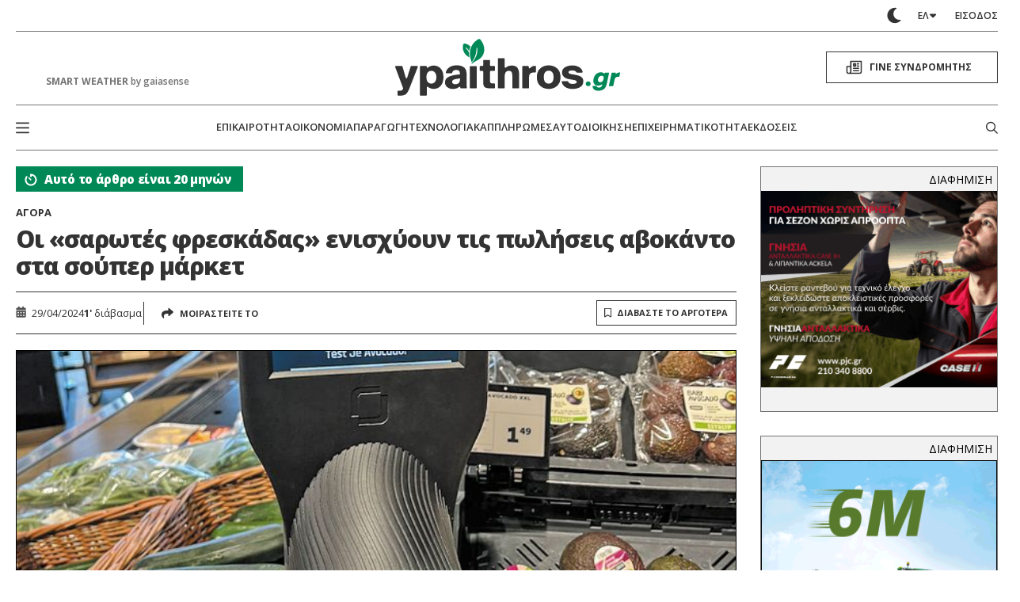

--- FILE ---
content_type: text/html; charset=UTF-8
request_url: https://www.ypaithros.gr/sarotes-freskadas-enisxyoun-poliseis-abokanto-souper-market/
body_size: 127107
content:
    <!DOCTYPE html>
<html class="is-fullhd is-full-touch at-grey-bg" data-theme="light" lang="el">
    <head>
        <meta charset="utf-8">
        <meta http-equiv="X-UA-Compatible" content="IE=edge">
        <meta name="viewport" content="width=device-width, initial-scale=1.0"/>
        <meta name="language" content="greek"/>
        <meta name="development" content="nxcode.gr"/>
        <meta name="copyright" content="@2026 - ypaithros.gr. All Right Reserved."/>

        <link rel="preconnect" href="https://fonts.googleapis.com">
        <link rel="preconnect" href="https://fonts.gstatic.com" crossorigin>
        <link href="https://fonts.googleapis.com/css2?family=Fira+Sans+Condensed:ital,wght@0,100;0,200;0,300;0,400;0,500;0,600;0,700;0,800;0,900;1,100;1,200;1,300;1,400;1,500;1,600;1,700;1,800;1,900&family=Open+Sans:ital,wght@0,300..800;1,300..800&display=swap"
              rel="stylesheet">


                            <link rel="preload" href="https://www.ypaithros.gr/wp-content/uploads/2024/04/sarotis_freskadas.jpg" as="image"
                  media="(max-width: 600px)">
		        <meta name='robots' content='index, follow, max-image-preview:large, max-snippet:-1, max-video-preview:-1' />

	<!-- This site is optimized with the Yoast SEO plugin v23.9 - https://yoast.com/wordpress/plugins/seo/ -->
	<title>Οι «σαρωτές φρεσκάδας» ενισχύουν τις πωλήσεις αβοκάντο στα σούπερ μάρκετ</title>
	<link rel="canonical" href="https://www.ypaithros.gr/sarotes-freskadas-enisxyoun-poliseis-abokanto-souper-market/" />
	<meta property="og:locale" content="el_GR" />
	<meta property="og:type" content="article" />
	<meta property="og:title" content="Οι «σαρωτές φρεσκάδας» ενισχύουν τις πωλήσεις αβοκάντο στα σούπερ μάρκετ" />
	<meta property="og:description" content="Αρχίζοντας από τα αβοκάντο και με τη δυνατότητα να επεκταθούν και σε άλλες κατηγορίες φρέσκων φρούτων, όπως τα μάνγκο, τα πεπόνια και τα ακτινίδια, τα ευρωπαϊκά σούπερ μάρκετ ξεκίνησαν να αξιοποιούν την τεχνητή νοημοσύνη μέσω συσκευών ανίχνευσης της «φρεσκάδας» για να διευκολύνουν τις πωλήσεις και να περιορίσουν τις απώλειες από τα νωπά προϊόντα που διατίθενται στο [&hellip;]" />
	<meta property="og:url" content="https://www.ypaithros.gr/sarotes-freskadas-enisxyoun-poliseis-abokanto-souper-market/" />
	<meta property="og:site_name" content="ypaithros.gr" />
	<meta property="article:publisher" content="https://www.facebook.com/ypaithros" />
	<meta property="article:published_time" content="2024-04-29T12:03:37+00:00" />
	<meta property="og:image" content="https://www.ypaithros.gr/wp-content/uploads/2024/04/sarotis_freskadas.jpg" />
	<meta property="og:image:width" content="700" />
	<meta property="og:image:height" content="385" />
	<meta property="og:image:type" content="image/jpeg" />
	<meta name="author" content="Μαρία Αντωνίου" />
	<meta name="twitter:card" content="summary_large_image" />
	<meta name="twitter:creator" content="@ypaithros" />
	<meta name="twitter:site" content="@ypaithros" />
	<meta name="twitter:label1" content="Συντάχθηκε από" />
	<meta name="twitter:data1" content="Μαρία Αντωνίου" />
	<script type="application/ld+json" class="yoast-schema-graph">{"@context":"https://schema.org","@graph":[{"@type":"Article","@id":"https://www.ypaithros.gr/sarotes-freskadas-enisxyoun-poliseis-abokanto-souper-market/#article","isPartOf":{"@id":"https://www.ypaithros.gr/sarotes-freskadas-enisxyoun-poliseis-abokanto-souper-market/"},"author":{"name":"Μαρία Αντωνίου","@id":"https://www.ypaithros.gr/#/schema/person/e2893ad36c05e4218e2c834ba6ba47a3"},"headline":"Οι «σαρωτές φρεσκάδας» ενισχύουν τις πωλήσεις αβοκάντο στα σούπερ μάρκετ","datePublished":"2024-04-29T12:03:37+00:00","dateModified":"2024-04-29T12:03:37+00:00","mainEntityOfPage":{"@id":"https://www.ypaithros.gr/sarotes-freskadas-enisxyoun-poliseis-abokanto-souper-market/"},"wordCount":10,"publisher":{"@id":"https://www.ypaithros.gr/#organization"},"image":{"@id":"https://www.ypaithros.gr/sarotes-freskadas-enisxyoun-poliseis-abokanto-souper-market/#primaryimage"},"thumbnailUrl":"https://www.ypaithros.gr/wp-content/uploads/2024/04/sarotis_freskadas.jpg","keywords":["αβοκάντο","νωπά προϊόντα","σούπερ μαρκετ","τεχνητή νοημοσύνη","φρούτα"],"articleSection":["Αγορά"],"inLanguage":"el"},{"@type":"WebPage","@id":"https://www.ypaithros.gr/sarotes-freskadas-enisxyoun-poliseis-abokanto-souper-market/","url":"https://www.ypaithros.gr/sarotes-freskadas-enisxyoun-poliseis-abokanto-souper-market/","name":"Οι «σαρωτές φρεσκάδας» ενισχύουν τις πωλήσεις αβοκάντο στα σούπερ μάρκετ","isPartOf":{"@id":"https://www.ypaithros.gr/#website"},"primaryImageOfPage":{"@id":"https://www.ypaithros.gr/sarotes-freskadas-enisxyoun-poliseis-abokanto-souper-market/#primaryimage"},"image":{"@id":"https://www.ypaithros.gr/sarotes-freskadas-enisxyoun-poliseis-abokanto-souper-market/#primaryimage"},"thumbnailUrl":"https://www.ypaithros.gr/wp-content/uploads/2024/04/sarotis_freskadas.jpg","datePublished":"2024-04-29T12:03:37+00:00","dateModified":"2024-04-29T12:03:37+00:00","breadcrumb":{"@id":"https://www.ypaithros.gr/sarotes-freskadas-enisxyoun-poliseis-abokanto-souper-market/#breadcrumb"},"inLanguage":"el","potentialAction":[{"@type":"ReadAction","target":["https://www.ypaithros.gr/sarotes-freskadas-enisxyoun-poliseis-abokanto-souper-market/"]}]},{"@type":"ImageObject","inLanguage":"el","@id":"https://www.ypaithros.gr/sarotes-freskadas-enisxyoun-poliseis-abokanto-souper-market/#primaryimage","url":"https://www.ypaithros.gr/wp-content/uploads/2024/04/sarotis_freskadas.jpg","contentUrl":"https://www.ypaithros.gr/wp-content/uploads/2024/04/sarotis_freskadas.jpg","width":700,"height":385},{"@type":"BreadcrumbList","@id":"https://www.ypaithros.gr/sarotes-freskadas-enisxyoun-poliseis-abokanto-souper-market/#breadcrumb","itemListElement":[{"@type":"ListItem","position":1,"name":"Αρχική","item":"https://www.ypaithros.gr/"},{"@type":"ListItem","position":2,"name":"Οι «σαρωτές φρεσκάδας» ενισχύουν τις πωλήσεις αβοκάντο στα σούπερ μάρκετ"}]},{"@type":"WebSite","@id":"https://www.ypaithros.gr/#website","url":"https://www.ypaithros.gr/","name":"ypaithros.gr","description":"εφημερίδα για την αγροτική ανάπτυξη","publisher":{"@id":"https://www.ypaithros.gr/#organization"},"potentialAction":[{"@type":"SearchAction","target":{"@type":"EntryPoint","urlTemplate":"https://www.ypaithros.gr/?s={search_term_string}"},"query-input":{"@type":"PropertyValueSpecification","valueRequired":true,"valueName":"search_term_string"}}],"inLanguage":"el"},{"@type":"Organization","@id":"https://www.ypaithros.gr/#organization","name":"Ύπαιθρος Χώρα Α.Ε","url":"https://www.ypaithros.gr/","logo":{"@type":"ImageObject","inLanguage":"el","@id":"https://www.ypaithros.gr/#/schema/logo/image/","url":"https://www.ypaithros.gr/wp-content/uploads/2018/10/ypaithros_hora_logo_SMALL_colour_transparent.png","contentUrl":"https://www.ypaithros.gr/wp-content/uploads/2018/10/ypaithros_hora_logo_SMALL_colour_transparent.png","width":300,"height":98,"caption":"Ύπαιθρος Χώρα Α.Ε"},"image":{"@id":"https://www.ypaithros.gr/#/schema/logo/image/"},"sameAs":["https://www.facebook.com/ypaithros","https://x.com/ypaithros","https://gr.linkedin.com/company/ypaithros","https://www.pinterest.com/ypaithros/","https://www.youtube.com/channel/UCN1x9tPApPIQTbOMGI8xw6g"]},{"@type":"Person","@id":"https://www.ypaithros.gr/#/schema/person/e2893ad36c05e4218e2c834ba6ba47a3","name":"Μαρία Αντωνίου","image":{"@type":"ImageObject","inLanguage":"el","@id":"https://www.ypaithros.gr/#/schema/person/image/","url":"https://secure.gravatar.com/avatar/1cfd7e56bb0497981e0e2f49d6fb4ff2?s=96&d=mm&r=g","contentUrl":"https://secure.gravatar.com/avatar/1cfd7e56bb0497981e0e2f49d6fb4ff2?s=96&d=mm&r=g","caption":"Μαρία Αντωνίου"},"url":"https://www.ypaithros.gr/author/mantoniou/"}]}</script>
	<!-- / Yoast SEO plugin. -->


<link rel='dns-prefetch' href='//s0.wp.com' />
<link rel="alternate" type="application/rss+xml" title="Ροή RSS &raquo; ypaithros.gr" href="https://www.ypaithros.gr/feed/" />
<link rel="alternate" type="application/rss+xml" title="Ροή Σχολίων &raquo; ypaithros.gr" href="https://www.ypaithros.gr/comments/feed/" />
<link rel="alternate" type="application/rss+xml" title="Ροή Σχολίων ypaithros.gr &raquo; Οι «σαρωτές φρεσκάδας» ενισχύουν τις πωλήσεις αβοκάντο στα σούπερ μάρκετ" href="https://www.ypaithros.gr/sarotes-freskadas-enisxyoun-poliseis-abokanto-souper-market/feed/" />
<script>
window._wpemojiSettings = {"baseUrl":"https:\/\/s.w.org\/images\/core\/emoji\/15.0.3\/72x72\/","ext":".png","svgUrl":"https:\/\/s.w.org\/images\/core\/emoji\/15.0.3\/svg\/","svgExt":".svg","source":{"concatemoji":"https:\/\/www.ypaithros.gr\/wp-includes\/js\/wp-emoji-release.min.js?ver=6.7"}};
/*! This file is auto-generated */
!function(i,n){var o,s,e;function c(e){try{var t={supportTests:e,timestamp:(new Date).valueOf()};sessionStorage.setItem(o,JSON.stringify(t))}catch(e){}}function p(e,t,n){e.clearRect(0,0,e.canvas.width,e.canvas.height),e.fillText(t,0,0);var t=new Uint32Array(e.getImageData(0,0,e.canvas.width,e.canvas.height).data),r=(e.clearRect(0,0,e.canvas.width,e.canvas.height),e.fillText(n,0,0),new Uint32Array(e.getImageData(0,0,e.canvas.width,e.canvas.height).data));return t.every(function(e,t){return e===r[t]})}function u(e,t,n){switch(t){case"flag":return n(e,"\ud83c\udff3\ufe0f\u200d\u26a7\ufe0f","\ud83c\udff3\ufe0f\u200b\u26a7\ufe0f")?!1:!n(e,"\ud83c\uddfa\ud83c\uddf3","\ud83c\uddfa\u200b\ud83c\uddf3")&&!n(e,"\ud83c\udff4\udb40\udc67\udb40\udc62\udb40\udc65\udb40\udc6e\udb40\udc67\udb40\udc7f","\ud83c\udff4\u200b\udb40\udc67\u200b\udb40\udc62\u200b\udb40\udc65\u200b\udb40\udc6e\u200b\udb40\udc67\u200b\udb40\udc7f");case"emoji":return!n(e,"\ud83d\udc26\u200d\u2b1b","\ud83d\udc26\u200b\u2b1b")}return!1}function f(e,t,n){var r="undefined"!=typeof WorkerGlobalScope&&self instanceof WorkerGlobalScope?new OffscreenCanvas(300,150):i.createElement("canvas"),a=r.getContext("2d",{willReadFrequently:!0}),o=(a.textBaseline="top",a.font="600 32px Arial",{});return e.forEach(function(e){o[e]=t(a,e,n)}),o}function t(e){var t=i.createElement("script");t.src=e,t.defer=!0,i.head.appendChild(t)}"undefined"!=typeof Promise&&(o="wpEmojiSettingsSupports",s=["flag","emoji"],n.supports={everything:!0,everythingExceptFlag:!0},e=new Promise(function(e){i.addEventListener("DOMContentLoaded",e,{once:!0})}),new Promise(function(t){var n=function(){try{var e=JSON.parse(sessionStorage.getItem(o));if("object"==typeof e&&"number"==typeof e.timestamp&&(new Date).valueOf()<e.timestamp+604800&&"object"==typeof e.supportTests)return e.supportTests}catch(e){}return null}();if(!n){if("undefined"!=typeof Worker&&"undefined"!=typeof OffscreenCanvas&&"undefined"!=typeof URL&&URL.createObjectURL&&"undefined"!=typeof Blob)try{var e="postMessage("+f.toString()+"("+[JSON.stringify(s),u.toString(),p.toString()].join(",")+"));",r=new Blob([e],{type:"text/javascript"}),a=new Worker(URL.createObjectURL(r),{name:"wpTestEmojiSupports"});return void(a.onmessage=function(e){c(n=e.data),a.terminate(),t(n)})}catch(e){}c(n=f(s,u,p))}t(n)}).then(function(e){for(var t in e)n.supports[t]=e[t],n.supports.everything=n.supports.everything&&n.supports[t],"flag"!==t&&(n.supports.everythingExceptFlag=n.supports.everythingExceptFlag&&n.supports[t]);n.supports.everythingExceptFlag=n.supports.everythingExceptFlag&&!n.supports.flag,n.DOMReady=!1,n.readyCallback=function(){n.DOMReady=!0}}).then(function(){return e}).then(function(){var e;n.supports.everything||(n.readyCallback(),(e=n.source||{}).concatemoji?t(e.concatemoji):e.wpemoji&&e.twemoji&&(t(e.twemoji),t(e.wpemoji)))}))}((window,document),window._wpemojiSettings);
</script>
<link rel='stylesheet' id='formidable-css' href='https://www.ypaithros.gr/wp-content/plugins/formidable/css/formidableforms1.css?ver=11191226' media='all' />
<style id='wp-emoji-styles-inline-css'>

	img.wp-smiley, img.emoji {
		display: inline !important;
		border: none !important;
		box-shadow: none !important;
		height: 1em !important;
		width: 1em !important;
		margin: 0 0.07em !important;
		vertical-align: -0.1em !important;
		background: none !important;
		padding: 0 !important;
	}
</style>
<style id='classic-theme-styles-inline-css'>
/*! This file is auto-generated */
.wp-block-button__link{color:#fff;background-color:#32373c;border-radius:9999px;box-shadow:none;text-decoration:none;padding:calc(.667em + 2px) calc(1.333em + 2px);font-size:1.125em}.wp-block-file__button{background:#32373c;color:#fff;text-decoration:none}
</style>
<style id='global-styles-inline-css'>
:root{--wp--preset--aspect-ratio--square: 1;--wp--preset--aspect-ratio--4-3: 4/3;--wp--preset--aspect-ratio--3-4: 3/4;--wp--preset--aspect-ratio--3-2: 3/2;--wp--preset--aspect-ratio--2-3: 2/3;--wp--preset--aspect-ratio--16-9: 16/9;--wp--preset--aspect-ratio--9-16: 9/16;--wp--preset--color--black: #000000;--wp--preset--color--cyan-bluish-gray: #abb8c3;--wp--preset--color--white: #ffffff;--wp--preset--color--pale-pink: #f78da7;--wp--preset--color--vivid-red: #cf2e2e;--wp--preset--color--luminous-vivid-orange: #ff6900;--wp--preset--color--luminous-vivid-amber: #fcb900;--wp--preset--color--light-green-cyan: #7bdcb5;--wp--preset--color--vivid-green-cyan: #00d084;--wp--preset--color--pale-cyan-blue: #8ed1fc;--wp--preset--color--vivid-cyan-blue: #0693e3;--wp--preset--color--vivid-purple: #9b51e0;--wp--preset--gradient--vivid-cyan-blue-to-vivid-purple: linear-gradient(135deg,rgba(6,147,227,1) 0%,rgb(155,81,224) 100%);--wp--preset--gradient--light-green-cyan-to-vivid-green-cyan: linear-gradient(135deg,rgb(122,220,180) 0%,rgb(0,208,130) 100%);--wp--preset--gradient--luminous-vivid-amber-to-luminous-vivid-orange: linear-gradient(135deg,rgba(252,185,0,1) 0%,rgba(255,105,0,1) 100%);--wp--preset--gradient--luminous-vivid-orange-to-vivid-red: linear-gradient(135deg,rgba(255,105,0,1) 0%,rgb(207,46,46) 100%);--wp--preset--gradient--very-light-gray-to-cyan-bluish-gray: linear-gradient(135deg,rgb(238,238,238) 0%,rgb(169,184,195) 100%);--wp--preset--gradient--cool-to-warm-spectrum: linear-gradient(135deg,rgb(74,234,220) 0%,rgb(151,120,209) 20%,rgb(207,42,186) 40%,rgb(238,44,130) 60%,rgb(251,105,98) 80%,rgb(254,248,76) 100%);--wp--preset--gradient--blush-light-purple: linear-gradient(135deg,rgb(255,206,236) 0%,rgb(152,150,240) 100%);--wp--preset--gradient--blush-bordeaux: linear-gradient(135deg,rgb(254,205,165) 0%,rgb(254,45,45) 50%,rgb(107,0,62) 100%);--wp--preset--gradient--luminous-dusk: linear-gradient(135deg,rgb(255,203,112) 0%,rgb(199,81,192) 50%,rgb(65,88,208) 100%);--wp--preset--gradient--pale-ocean: linear-gradient(135deg,rgb(255,245,203) 0%,rgb(182,227,212) 50%,rgb(51,167,181) 100%);--wp--preset--gradient--electric-grass: linear-gradient(135deg,rgb(202,248,128) 0%,rgb(113,206,126) 100%);--wp--preset--gradient--midnight: linear-gradient(135deg,rgb(2,3,129) 0%,rgb(40,116,252) 100%);--wp--preset--font-size--small: 13px;--wp--preset--font-size--medium: 20px;--wp--preset--font-size--large: 36px;--wp--preset--font-size--x-large: 42px;--wp--preset--spacing--20: 0.44rem;--wp--preset--spacing--30: 0.67rem;--wp--preset--spacing--40: 1rem;--wp--preset--spacing--50: 1.5rem;--wp--preset--spacing--60: 2.25rem;--wp--preset--spacing--70: 3.38rem;--wp--preset--spacing--80: 5.06rem;--wp--preset--shadow--natural: 6px 6px 9px rgba(0, 0, 0, 0.2);--wp--preset--shadow--deep: 12px 12px 50px rgba(0, 0, 0, 0.4);--wp--preset--shadow--sharp: 6px 6px 0px rgba(0, 0, 0, 0.2);--wp--preset--shadow--outlined: 6px 6px 0px -3px rgba(255, 255, 255, 1), 6px 6px rgba(0, 0, 0, 1);--wp--preset--shadow--crisp: 6px 6px 0px rgba(0, 0, 0, 1);}:where(.is-layout-flex){gap: 0.5em;}:where(.is-layout-grid){gap: 0.5em;}body .is-layout-flex{display: flex;}.is-layout-flex{flex-wrap: wrap;align-items: center;}.is-layout-flex > :is(*, div){margin: 0;}body .is-layout-grid{display: grid;}.is-layout-grid > :is(*, div){margin: 0;}:where(.wp-block-columns.is-layout-flex){gap: 2em;}:where(.wp-block-columns.is-layout-grid){gap: 2em;}:where(.wp-block-post-template.is-layout-flex){gap: 1.25em;}:where(.wp-block-post-template.is-layout-grid){gap: 1.25em;}.has-black-color{color: var(--wp--preset--color--black) !important;}.has-cyan-bluish-gray-color{color: var(--wp--preset--color--cyan-bluish-gray) !important;}.has-white-color{color: var(--wp--preset--color--white) !important;}.has-pale-pink-color{color: var(--wp--preset--color--pale-pink) !important;}.has-vivid-red-color{color: var(--wp--preset--color--vivid-red) !important;}.has-luminous-vivid-orange-color{color: var(--wp--preset--color--luminous-vivid-orange) !important;}.has-luminous-vivid-amber-color{color: var(--wp--preset--color--luminous-vivid-amber) !important;}.has-light-green-cyan-color{color: var(--wp--preset--color--light-green-cyan) !important;}.has-vivid-green-cyan-color{color: var(--wp--preset--color--vivid-green-cyan) !important;}.has-pale-cyan-blue-color{color: var(--wp--preset--color--pale-cyan-blue) !important;}.has-vivid-cyan-blue-color{color: var(--wp--preset--color--vivid-cyan-blue) !important;}.has-vivid-purple-color{color: var(--wp--preset--color--vivid-purple) !important;}.has-black-background-color{background-color: var(--wp--preset--color--black) !important;}.has-cyan-bluish-gray-background-color{background-color: var(--wp--preset--color--cyan-bluish-gray) !important;}.has-white-background-color{background-color: var(--wp--preset--color--white) !important;}.has-pale-pink-background-color{background-color: var(--wp--preset--color--pale-pink) !important;}.has-vivid-red-background-color{background-color: var(--wp--preset--color--vivid-red) !important;}.has-luminous-vivid-orange-background-color{background-color: var(--wp--preset--color--luminous-vivid-orange) !important;}.has-luminous-vivid-amber-background-color{background-color: var(--wp--preset--color--luminous-vivid-amber) !important;}.has-light-green-cyan-background-color{background-color: var(--wp--preset--color--light-green-cyan) !important;}.has-vivid-green-cyan-background-color{background-color: var(--wp--preset--color--vivid-green-cyan) !important;}.has-pale-cyan-blue-background-color{background-color: var(--wp--preset--color--pale-cyan-blue) !important;}.has-vivid-cyan-blue-background-color{background-color: var(--wp--preset--color--vivid-cyan-blue) !important;}.has-vivid-purple-background-color{background-color: var(--wp--preset--color--vivid-purple) !important;}.has-black-border-color{border-color: var(--wp--preset--color--black) !important;}.has-cyan-bluish-gray-border-color{border-color: var(--wp--preset--color--cyan-bluish-gray) !important;}.has-white-border-color{border-color: var(--wp--preset--color--white) !important;}.has-pale-pink-border-color{border-color: var(--wp--preset--color--pale-pink) !important;}.has-vivid-red-border-color{border-color: var(--wp--preset--color--vivid-red) !important;}.has-luminous-vivid-orange-border-color{border-color: var(--wp--preset--color--luminous-vivid-orange) !important;}.has-luminous-vivid-amber-border-color{border-color: var(--wp--preset--color--luminous-vivid-amber) !important;}.has-light-green-cyan-border-color{border-color: var(--wp--preset--color--light-green-cyan) !important;}.has-vivid-green-cyan-border-color{border-color: var(--wp--preset--color--vivid-green-cyan) !important;}.has-pale-cyan-blue-border-color{border-color: var(--wp--preset--color--pale-cyan-blue) !important;}.has-vivid-cyan-blue-border-color{border-color: var(--wp--preset--color--vivid-cyan-blue) !important;}.has-vivid-purple-border-color{border-color: var(--wp--preset--color--vivid-purple) !important;}.has-vivid-cyan-blue-to-vivid-purple-gradient-background{background: var(--wp--preset--gradient--vivid-cyan-blue-to-vivid-purple) !important;}.has-light-green-cyan-to-vivid-green-cyan-gradient-background{background: var(--wp--preset--gradient--light-green-cyan-to-vivid-green-cyan) !important;}.has-luminous-vivid-amber-to-luminous-vivid-orange-gradient-background{background: var(--wp--preset--gradient--luminous-vivid-amber-to-luminous-vivid-orange) !important;}.has-luminous-vivid-orange-to-vivid-red-gradient-background{background: var(--wp--preset--gradient--luminous-vivid-orange-to-vivid-red) !important;}.has-very-light-gray-to-cyan-bluish-gray-gradient-background{background: var(--wp--preset--gradient--very-light-gray-to-cyan-bluish-gray) !important;}.has-cool-to-warm-spectrum-gradient-background{background: var(--wp--preset--gradient--cool-to-warm-spectrum) !important;}.has-blush-light-purple-gradient-background{background: var(--wp--preset--gradient--blush-light-purple) !important;}.has-blush-bordeaux-gradient-background{background: var(--wp--preset--gradient--blush-bordeaux) !important;}.has-luminous-dusk-gradient-background{background: var(--wp--preset--gradient--luminous-dusk) !important;}.has-pale-ocean-gradient-background{background: var(--wp--preset--gradient--pale-ocean) !important;}.has-electric-grass-gradient-background{background: var(--wp--preset--gradient--electric-grass) !important;}.has-midnight-gradient-background{background: var(--wp--preset--gradient--midnight) !important;}.has-small-font-size{font-size: var(--wp--preset--font-size--small) !important;}.has-medium-font-size{font-size: var(--wp--preset--font-size--medium) !important;}.has-large-font-size{font-size: var(--wp--preset--font-size--large) !important;}.has-x-large-font-size{font-size: var(--wp--preset--font-size--x-large) !important;}
:where(.wp-block-post-template.is-layout-flex){gap: 1.25em;}:where(.wp-block-post-template.is-layout-grid){gap: 1.25em;}
:where(.wp-block-columns.is-layout-flex){gap: 2em;}:where(.wp-block-columns.is-layout-grid){gap: 2em;}
:root :where(.wp-block-pullquote){font-size: 1.5em;line-height: 1.6;}
</style>
<link rel='stylesheet' id='newspaper-custom-templates-css' href='https://www.ypaithros.gr/wp-content/plugins/newspaper-custom-templates/css/style.css?ver=6.7' media='all' />
<link rel='stylesheet' id='nx-code-css' href='https://www.ypaithros.gr/wp-content/plugins/nx-code/public/css/nx-code-public.css?ver=1.1.0' media='all' />
<link rel='stylesheet' id='newsletter-css' href='https://www.ypaithros.gr/wp-content/plugins/newsletter/style.css?ver=8.6.2' media='all' />
<link rel='stylesheet' id='flick-css' href='https://www.ypaithros.gr/wp-content/plugins/mailchimp/assets/css/flick/flick.css?ver=2.0.0' media='all' />
<link rel='stylesheet' id='mailchimp_sf_main_css-css' href='https://www.ypaithros.gr/wp-content/plugins/mailchimp/assets/css/frontend.css?ver=2.0.0' media='all' />
<link rel='stylesheet' id='popup-maker-site-css' href='//www.ypaithros.gr/wp-content/uploads/pum/pum-site-styles-1.css?generated=1768071172&#038;ver=1.20.2' media='all' />
<link rel='stylesheet' id='jetpack_css-css' href='https://www.ypaithros.gr/wp-content/plugins/jetpack-disables/css/jetpack.css?ver=7.2.5' media='all' />
<script src="https://c0.wp.com/c/6.7/wp-includes/js/jquery/jquery.min.js" id="jquery-core-js"></script>
<script src="https://c0.wp.com/c/6.7/wp-includes/js/jquery/jquery-migrate.min.js" id="jquery-migrate-js"></script>
<script src="https://www.ypaithros.gr/wp-content/plugins/nx-code/public/js/nx-code-public.js?ver=1.1.0" id="nx-code-js"></script>
<link rel="https://api.w.org/" href="https://www.ypaithros.gr/wp-json/" /><link rel="alternate" title="JSON" type="application/json" href="https://www.ypaithros.gr/wp-json/wp/v2/posts/320007" /><link rel="EditURI" type="application/rsd+xml" title="RSD" href="https://www.ypaithros.gr/xmlrpc.php?rsd" />
<meta name="generator" content="WordPress 6.7" />
<link rel='shortlink' href='https://www.ypaithros.gr/?p=320007' />
<link rel="alternate" title="oEmbed (JSON)" type="application/json+oembed" href="https://www.ypaithros.gr/wp-json/oembed/1.0/embed?url=https%3A%2F%2Fwww.ypaithros.gr%2Fsarotes-freskadas-enisxyoun-poliseis-abokanto-souper-market%2F" />
<link rel="alternate" title="oEmbed (XML)" type="text/xml+oembed" href="https://www.ypaithros.gr/wp-json/oembed/1.0/embed?url=https%3A%2F%2Fwww.ypaithros.gr%2Fsarotes-freskadas-enisxyoun-poliseis-abokanto-souper-market%2F&#038;format=xml" />

<!-- This site is using AdRotate v to display their advertisements - https://ajdg.solutions/ -->
<!-- AdRotate CSS -->
<style type="text/css" media="screen">
	.g { margin:0px; padding:0px; overflow:hidden; line-height:1; zoom:1; }
	.g img { height:auto; }
	.g-col { position:relative; float:left; }
	.g-col:first-child { margin-left: 0; }
	.g-col:last-child { margin-right: 0; }
	.g-3 { min-width:0px; max-width:300px; margin: 0 auto; }
	.b-3 { margin:0px; }
	.g-4 { min-width:0px; max-width:300px; margin: 0 auto; }
	.b-4 { margin:0px; }
	.g-6 { min-width:0px; max-width:300px; margin: 0 auto; }
	.b-6 { margin:0px; }
	.g-8 { min-width:0px; max-width:300px; margin: 0 auto; }
	.b-8 { margin:0px; }
	.g-10 { min-width:0px; max-width:300px; margin: 0 auto; }
	.b-10 { margin:0px; }
	.g-12 {  margin: 0 auto; }
	.g-13 {  margin: 0 auto; }
	.g-14 { min-width:0px; max-width:300px; float:left; clear:left; }
	.b-14 { margin:0px; }
	.g-16 { min-width:0px; max-width:720px; margin: 0 auto; }
	.b-16 { margin:0px; }
	.g-17 {  margin: 0 auto; }
	.g-18 {  margin: 0 auto; }
	.g-19 {  margin: 0 auto; }
	.g-20 { min-width:0px; max-width:720px; margin: 0 auto; }
	.b-20 { margin:0px; }
	.g-21 { width:100%; max-width:300px; height:100%; max-height:600px; margin: 0 auto; }
	.g-23 { min-width:0px; max-width:300px; }
	.b-23 { margin:0px; }
	.g-25 { min-width:0px; max-width:720px; }
	.b-25 { margin:0px; }
	.g-26 { min-width:0px; max-width:720px; }
	.b-26 { margin:0px; }
	.g-27 { min-width:0px; max-width:1116px; }
	.b-27 { margin:0px; }
	.g-51 { min-width:0px; max-width:728px; }
	.b-51 { margin:0px; }
	.g-28 { min-width:0px; max-width:720px; }
	.b-28 { margin:0px; }
	.g-32 { min-width:0px; max-width:720px; }
	.b-32 { margin:0px; }
	.g-45 { min-width:0px; max-width:600px; margin: 0 auto; }
	.b-45 { margin:0px; }
	.g-52 { min-width:0px; max-width:300px; float:left; clear:left; }
	.b-52 { margin:0px; }
	.g-34 {  margin: 0 auto; }
	.g-44 { min-width:0px; max-width:300px; }
	.b-44 { margin:0px; }
	.g-46 { width:100%; max-width:300px; height:100%; max-height:250px; margin: 0 auto; }
	.g-47 {  margin: 0 auto; }
	.g-38 { min-width:0px; max-width:300px; }
	.b-38 { margin:0px; }
	.g-41 {  margin: 0 auto; }
	.g-48 { min-width:0px; max-width:300px; margin: 0 auto; }
	.b-48 { margin:0px; }
	.g-2 {  margin: 0 auto; }
	.g-42 { min-width:0px; max-width:300px; margin: 0 auto; }
	.b-42 { margin:0px; }
	.g-39 {  margin: 0 auto; }
	.g-40 {  margin: 0 auto; }
	.g-43 { min-width:0px; max-width:300px; margin: 0 auto; }
	.b-43 { margin:0px; }
	.g-36 { min-width:0px; max-width:300px; margin: 0 auto; }
	.b-36 { margin:0px; }
	.g-37 {  margin: 0 auto; }
	.g-30 { min-width:0px; max-width:300px; margin: 0 auto; }
	.b-30 { margin:0px; }
	.g-62 { min-width:0px; max-width:300px; }
	.b-62 { margin:0px; }
	.g-63 { min-width:0px; max-width:300px; }
	.b-63 { margin:0px; }
	.g-64 { min-width:0px; max-width:300px; }
	.b-64 { margin:0px; }
	.g-65 { min-width:0px; max-width:300px; float:left; clear:left; }
	.b-65 { margin:0px; }
	.g-29 { min-width:0px; max-width:300px; margin: 0 auto; }
	.b-29 { margin:0px; }
	.g-1 {  margin: 0 auto; }
	.g-70 { min-width:0px; max-width:300px; }
	.b-70 { margin:0px; }
	.g-71 { min-width:0px; max-width:300px; }
	.b-71 { margin:0px; }
	.g-31 { min-width:0px; max-width:300px; }
	.b-31 { margin:0px; }
	.g-33 { min-width:0px; max-width:1068px; }
	.b-33 { margin:0px; }
	.g-35 { min-width:0px; max-width:300px; }
	.b-35 { margin:0px; }
	.g-85 { min-width:0px; max-width:300px; margin: 0 auto; }
	.b-85 { margin:0px; }
	.g-86 { min-width:0px; max-width:300px; margin: 0 auto; }
	.b-86 { margin:0px; }
	.g-87 { min-width:0px; max-width:300px; margin: 0 auto; }
	.b-87 { margin:0px; }
	.g-90 {  margin: 0 auto; }
	.g-91 { margin:0px;  width:100%; max-width:300px; height:100%; max-height:250px; }
	.g-92 { margin:0px;  width:100%; max-width:300px; height:100%; max-height:250px; }
	.g-93 { margin:0px;  width:100%; max-width:300px; height:100%; max-height:250px; }
	.g-100 { min-width:0px; max-width:970px; margin: 0 auto; }
	.b-100 { margin:0px; }
	.g-101 { min-width:0px; max-width:300px; }
	.b-101 { margin:0px; }
	.g-105 { margin:0px;  width:100%; max-width:300px; height:100%; max-height:250px; }
	.g-109 { min-width:0px; max-width:300px; }
	.b-109 { margin:0px; }
	.g-111 { min-width:0px; max-width:300px; }
	.b-111 { margin:0px; }
	.g-115 {  margin: 0 auto; }
	.g-116 {  margin: 0 auto; }
	.g-118 { min-width:0px; max-width:300px; }
	.b-118 { margin:0px; }
	.g-120 { min-width:0px; max-width:300px; }
	.b-120 { margin:0px; }
	.g-121 { min-width:0px; max-width:300px; }
	.b-121 { margin:0px; }
	.g-125 { min-width:0px; max-width:300px; }
	.b-125 { margin:0px; }
	.g-126 { min-width:0px; max-width:300px; }
	.b-126 { margin:0px; }
	.g-127 { min-width:0px; max-width:300px; }
	.b-127 { margin:0px; }
	.g-129 { min-width:0px; max-width:300px; }
	.b-129 { margin:0px; }
	.g-130 { min-width:0px; max-width:300px; }
	.b-130 { margin:0px; }
	.g-131 { min-width:0px; max-width:300px; }
	.b-131 { margin:0px; }
	.g-132 {  margin: 0 auto; }
	.g-137 { min-width:0px; max-width:300px; }
	.b-137 { margin:0px; }
	.g-139 { min-width:0px; max-width:3000px; margin: 0 auto; }
	.b-139 { margin:0px; }
	.g-140 { min-width:0px; max-width:300px; }
	.b-140 { margin:0px; }
	.g-141 { min-width:0px; max-width:300px; }
	.b-141 { margin:0px; }
	.g-143 { min-width:0px; max-width:3000px; }
	.b-143 { margin:0px; }
	.g-144 { min-width:0px; max-width:900px; }
	.b-144 { margin:0px; }
	.g-147 { min-width:0px; max-width:250px; }
	.b-147 { margin:0px; }
	.g-148 { min-width:0px; max-width:300px; }
	.b-148 { margin:0px; }
	.g-149 { min-width:0px; max-width:300px; }
	.b-149 { margin:0px; }
	.g-151 { min-width:0px; max-width:300px; }
	.b-151 { margin:0px; }
	.g-152 { min-width:0px; max-width:300px; }
	.b-152 { margin:0px; }
	.g-153 {  margin: 0 auto; }
	.g-155 { min-width:0px; max-width:300px; }
	.b-155 { margin:0px; }
	@media only screen and (max-width: 480px) {
		.g-col, .g-dyn, .g-single { width:100%; margin-left:0; margin-right:0; }
	}
.adrotate_widgets, .ajdg_bnnrwidgets, .ajdg_grpwidgets { overflow:hidden; padding:0; }
</style>
<!-- /AdRotate CSS -->

	<style>

		body.home div[id^="div-gpt-ad"] {width:100%!important;
div[id^="google_ads_iframe"] {width:100%!important;
iframe {width:100%!important;}
}
}
		
		body:not(.logged-in) .admin_only {display:none!important;}
		body:not(.logged-in) .hp-blocks.block-html:has(.admin_only) {display: none!important;}
		body.home section.block-html:has(.resp-iframe-wrapper) {background:#1c1c1c;} 
		body.home section.block-html:has(.flipbook_frame) {background:#1c1c1c;}
		
		.mobile-down {background:yellow;}
		/* Για να μην σβήνει το appstore στο άρθρο της gaiasense */
		.broken_link, a.broken_link {text-decoration: none!important;}
		
		
		/* για διαφημίσεις στο πλαι */
		.td-ss-main-sidebar .g {
    		margin-bottom: 10px;
		}
									
		/* For popUp */
		.pum-theme-clean-theme-without-borders img {margin:0}
		.pum-theme-clean-theme-without-borders p {padding:0, margin:0}
		.billboard.ad {text-align:center;padding:20px 0;background:#f0f0f0;} 
        .nf-sygxronos-agrotis-details{
			min-height: 60px !important;
    		max-height: 100px !important;
		}
		.nf-sygxronos-agrotis-submit{
			background-color:#efefef !important;
			color:#333 !important;
			border:2px solid rgba(0,0,0,0) !important;
		}
		.nf-sygxronos-agrotis-submit:hover{
			background-color:rgba(0,0,0,0) !important;
			color:#fff !important;
			border-color: #efefef !important;
		}
		.pop-over-hidden {display:none;}
		#popmake-189026 button.pum-close.popmake-close {visibility:hidden;}
		#ninja_forms_form_59 textarea {
			min-height: 60px !important;
    		max-height: 60px !important;			
		}
		.sf-menu li.menu-item-162399:after {
			display:none!important;
		}
		.single-post.postid-213330 .persons, .single-post.postid-213330  .persons tr, .single-post.postid-213330  .persons tr td {border:0}
		.single-post.postid-213330  .persons tr td {padding:40px;}
		.single-post.postid-213330 tr:nth-child(odd) {background: #f0f0f0;border-bottom:5px solid #106637;}
		.single-post.postid-213330 tr:nth-child(even) {background: #ffffff;border-bottom:5px solid #8dc63f;}
		
		article .widget_newsletterwidget  {
			max-width: 400px;
			width: 100%;
			margin: 0 auto;
			background: #95c43a;
			padding: 20px;
			margin-bottom: 50px;

			position: relative;
			top: -10px;
			left: -10px;
			position: relative;
			top: 5px;
			left: 5px;  
			-webkit-transition-duration: 0.2s;	
			transition-duration: 0.2s;    
		}

		article .widget_newsletterwidget input.tnp-submit{
				margin: 0 auto;
				/*opacity: 0.2;*/
			-webkit-transition-duration: 0.7s;	
			transition-duration: 0.7s;   	    
		}

		article .widget_newsletterwidget a:hover {
			color:white!important;
		}

		article .widget_newsletterwidget:hover  {
			box-shadow: none;
			box-shadow: 10px 10px 20px rgb(0 0 0 / 20%);
			top: -5px;
			left: -5px;
		}

		article .widget_newsletterwidget:hover input.tnp-submit{
				opacity:1;
				}
		.newspaper-themata {width:350px!important;}
		
		table.no-lines, table.no-lines tr, table.no-lines td {border:0px!important;}
		table.green-bottom td {border-bottom:4px solid #8dc63f!important;}
		table.green-top td {border-top:4px solid #8dc63f!important;}
		table.textsize-14 td, table.textsize-14 th, table.textsize-14 td p, table.textsize-14 th p, .textsize-14 p {font-size:14px!important;line-height:14px!important;}
		table.textsize-13 td, table.textsize-13 th, table.textsize-13 td p, table.textsize-13 th p, .textsize-13 p {font-size:13px!important;line-height:13px!important;}
		table.textsize-12 td, table.textsize-12 th, table.textsize-12 td p, table.textsize-12 th p, .textsize-12 p {font-size:12px!important;line-height:12px!important;}
		table.textsize-11 td, table.textsize-11 th, table.textsize-11 td p, table.textsize-11 th p, .textsize-11 p {font-size:11px!important;line-height:11px!important;}
		table.textsize-10 td, table.textsize-10 th, table.textsize-10 td p, table.textsize-10 th p, .textsize-10 p {font-size:10px!important;line-height:10px!important;}
		table.p-no-padding p {padding:0!important;margin:0px!important;}
		table.td-no-padding th, table.td-no-padding td {padding:2px!important;}
		
		.textrotate p {transform: rotate(-90deg)!important;}
		
		.td-footer-wrapper .footer-text-wrap a[href$="oikonomika-apotelesmata/"] {
  			color: #79b93e;
			font-weight: bold;
  			font-size:21px;
		}
		
		/* Για το EUandU */
		body.postid-253889 {background:url("https://www.ypaithros.gr/wp-content/uploads/2022/02/euandu-large.jpg") center top;background-repeat:no-repeat;background-attachment: fixed;background-size:cover;}
		body.postid-253889 .td-container-wrap {max-width:1200px}
		
		.td-slide-meta .slide-meta-cat a[href$="%ce%b5%cf%80%ce%b9%ce%ba%ce%b1%ce%b9%cf%81%cf%8c%cf%84%ce%b7%cf%84%ce%b1/%ce%b6%cf%89%ce%bd%cf%84%ce%b1%ce%bd%ce%ac-%cf%83%cf%84%ce%b7%ce%bd-%cf%85%cf%87/"] {background-color:#e23520}
		
		.td-post-content .g {
			display: block;
    		width: 100%!important;
    		text-align: center;
    		margin: 0 auto!important;
		}
		
		.g-single.a-512 iframe {overflow:hidden}
		
		.td-post-content ul {padding-left:10px;}
		.td-post-content li {font-size:16px;margin-bottom:10px;}
		

#OSDE2022 {padding-top:20px;padding-bottom:20px;}
#OSDE2022 a#article_link {max-width:700px;margin:0 auto;}
#OSDE2022 {text-align:center;background:url("https://www.ypaithros.gr/wp-content/uploads/2022/05/osde-large2.jpg") center top no-repeat #666666;}
#OSDE2022 a#article_link {display:block;color:white;font-weight:bold;padding:20px;text-shadow: 0px 0px 8px rgba(0,0,0,0.8);}
#OSDE2022 a#category_link {display:inline-block;color:white;background:#106637;font-weight:bold;padding:5px 8px;margin:0px 15px 15px 15px;box-shadow:0px 0px 8px rgba(0,0,0,0.8); border-radius:4px; }
#OSDE2022 a, #OSDE2022 a:hover, #OSDE2022 a div, #OSDE2022 a:hover div {text-decoration:none!important;}
		

body.single article .custom-post-item {
	display:grid;
	gap:20px;
	padding-bottom:50px;
	
	.post-date {
		display:none;
	}	
	
	.post-excerpt {
		font-size:16px;
	}
	
	img {
		width:100%;
		height:auto;
	}
}
		
@media screen and (min-width:650px) {
	body.single article .custom-post-item {
		grid-template-columns:250px 1fr;
	}
		}
		

@media screen and (min-width: 800px) {
      #OSDE2022 {margin-left: -25px;margin-right: -25px;}
		}
		
@media screen and (min-width: 1000px) {
			body.home section.live-block .live-image .card-media {
				min-height: 650px;
			}
		}		
		
@media print {
  /* All your print styles go here */
	body > iframe {display:none!important;}
	body > div:not(#td-outer-wrap) {display:none!important;}
	div[data-id="ocm-st"] {display:none!important;}
	div.g {display:none!important;}
	
}		
		
.td-category-header .td-page-title {text-transform: initial;}				
		
body.tag-id-9554  .td-header-sp-recs {
padding-bottom: 135px !important;
background: url(https://www.ypaithros.gr/wp-content/uploads/2022/11/nea-kap-fasa.jpg) bottom center no-repeat;
		}	
		
body.tag-id-9645  .td-header-sp-recs {
padding-bottom: 135px !important;
background: url(https://www.ypaithros.gr/wp-content/uploads/2022/12/fasa-giortino-giortes2022.jpg) bottom center repeat-x;
		}		
		
/*		body.tag-id-9554  .td-container {padding-top: 100px !important;background: url(https://www.ypaithros.gr/wp-content/uploads/2022/11/nea-kap-fasa.jpg) top center no-repeat;} */
		
		.last-articles-mobile {
			margin:18px;
		}		
		.last-articles-mobile > h3 {
			text-align:center;
			color: #106637;
			text-transform: uppercase;
			border-top:2px solid #106637;
			padding-top:15px;
		}
		
		.td-ss-main-sidebar .g-single {min-height:300px;}
		
		
		
		span.date-block {width:100%;}
		
		a[href$=".pdf"]:before {width:16px;height:16px;background:url(https://www.ypaithros.gr/wp-content/plugins/oef-giannis/PDF_file_icon.svg) center center no-repeat;background-size:contain;display:inline-block;content:' ';margin-right:5px;}
		
		/* κατέβασμα λάθος banner ελληνογερμανικής σχολής 2025-01-28 */
		.g-col.a-1019 {display:none}
		
	/* μέγεθος κεντρικών φωτό */	
@media only screen and (min-width: 600px) {
	body#ypaithros main#primary .post-thumbnail, body#ypaithros main#primary .img-holder {
		position:relative;
		padding-bottom:0;
		overflow: visible;
		height:auto;
		border:0;
		font-size:0;
	}

	body#ypaithros main#primary .post-thumbnail img:not(.play-button-vid), body#ypaithros main#primary .img-holder img:not(.play-button-vid) {
		position:initial;
		height: auto;
		border: 1px solid black;
	}
}
		@media only screen and (max-width: 970px) {
			.show_ad_mobile {
				display:block!important;
			}
			.hide_ad_mobile {
				display:none!important;
			}
			
			#popmake-368487 {max-width:90vw;margin:0 auto;}
			#popmake-371015 {max-width:90vw;margin:0 auto;}
		}

		@media only screen and (min-width: 971px) {
			.show_ad_dekstop {
				display:block!important;
			}
			.hide_ad_desktop {
				display:none!important;
			}
		}
		
.top-left-nav.first .link-item:has(a[href$="/podcasts/"]):before {
          content: '';
          width: 10px;
          height: 16px;
          background-image: url("data:image/svg+xml,%3Csvg width='10' height='16' viewBox='0 0 10 16' fill='none' xmlns='http://www.w3.org/2000/svg'%3E%3Cpath d='M9.21875 6.5C9.45312 6.5 9.6875 6.73438 9.6875 6.96875V8.375C9.6875 10.8066 7.8125 12.7988 5.46875 13.0332V14.9375H7.34375C7.57812 14.9375 7.8125 15.1719 7.8125 15.4062C7.8125 15.6699 7.57812 15.875 7.34375 15.875H2.65625C2.39258 15.875 2.1875 15.6699 2.1875 15.4062C2.1875 15.1719 2.39258 14.9375 2.65625 14.9375H4.53125V13.0332C2.09961 12.7988 0.3125 10.6602 0.3125 8.22852V6.96875C0.3125 6.73438 0.517578 6.5 0.78125 6.5C1.01562 6.5 1.25 6.73438 1.25 6.96875V8.25781C1.25 10.25 2.74414 12.0078 4.73633 12.125C6.9043 12.2715 8.75 10.543 8.75 8.375V6.96875C8.75 6.73438 8.95508 6.5 9.21875 6.5ZM5 11.1875C3.44727 11.1875 2.1875 9.92773 2.1875 8.375V3.6875C2.1875 2.13477 3.44727 0.875 5 0.875C6.55273 0.875 7.8125 2.16406 7.8125 3.6875V8.375C7.8125 9.92773 6.55273 11.1875 5 11.1875ZM3.125 3.6875V8.375C3.125 9.42969 3.94531 10.25 5 10.25C6.02539 10.25 6.875 9.42969 6.875 8.375V3.6875C6.875 2.66211 6.02539 1.8125 5 1.8125C3.94531 1.8125 3.125 2.66211 3.125 3.6875Z' fill='%23333333'/%3E%3C/svg%3E%0A");
          background-size: 10px 16px;
          background-position: center;
          background-repeat: no-repeat;
        }
[data-theme="dark"] .top-left-nav.first .link-item:has(a[href$="/podcasts/"]):before {
    filter: invert(1) brightness(2);
}	
		.embed_newspaper > iframe {height:550px!important;margin-bottom:30px;border-bottom:3px solid red;}
		@media screen and (max-width:768px) {
			.embed_newspaper > iframe {height:580px!important;}
		}

	</style>
	<script>
		/*
	window.onload = function(){
	document.getElementById('pop-balloon').addEventListener("click", function(){
			document.getElementById('pop-over').style.visibility = "visible";
			this.style.visibility = "hidden";
			document.getElementById('popmake-189026').getElementsByClassName('popmake-close')[0].style.visibility = "visible";
		});
	}*/
									
jQuery( document ).ready(function() {
	jQuery("#pop-balloon").click(function(){
		console.log( "ready to script" );	
		jQuery("#pop-over").css("visibility","visible");
		jQuery(this).css("visibility","hidden");
		jQuery(".popmake-close").css("visibility","visible");
		jQuery("#popmake-189026").css('top', '10px');
	});
	jQuery(".popmake-close").click(function(){
		jQuery("#pop-balloon").css("visibility","visible");
	});
    
});
	</script>
<!-- CSS Styles (per article) --><style></style><style>
.reviews-columns {
    display: grid;
    grid-template-columns: repeat(6, minmax(0, 1fr));
    gap: 15px;
}	
	
.reviews-columns .column  {
	padding:0;	
}
	
.reviews-columns .column a em {
	display: block;
    font-size: 12px;
    font-weight: 700;
    line-height: 16.34px;
    text-align: left;
    color: #828282;
    font-style:normal;
}

.reviews-columns .column {
	background-color:#f2f2f2;
}

.reviews-columns .column .opinion-card {
}
	
.reviews-columns .column .opinion-card:hover em {
	color:white;
}

.pasok .reviews-columns .column .custom-hypertitle {
	display:none;
}

.reviews-columns .column a strong {
	font-weight: 900;
}

.pasok .reviews-columns .opinion-card {
	max-height: none;
    min-height: auto;
    height: 100%;
    padding-bottom:200px;
	background-repeat:no-repeat;
	background-position: bottom center;
	background-size:contain;
}

.pasok .reviews-columns .opinion-card:after {
	content:"";
	width: 100%;
	height: 100%;
	max-height: 200px;
	position:absolute;
	left:0;
	bottom:0;
	background-repeat:no-repeat;
	background-position: bottom center;
	background-size:contain;	
}

.pasok .reviews-columns .column .custom-featured-image {
	display:none;
}

@media  (max-width: 400px) {
    .pasok .reviews-columns {
        display: grid;
        grid-template-columns: 1fr;
    }
    .pasok .reviews-columns .opinion-card {
    	background-size: 200px;
    	padding:20px;
    	padding-right:80px;
    	min-height: 220px;
		width: 100%;
    }
    .pasok .reviews-columns .opinion-card:after {
    	opacity: 0.8;
        right: -30px;
        width: 50%;
        left: unset;
    } 
    .pasok .reviews-columns .opinion-card .custom-post {
    	z-index: 2;
    	position:relative;
    }
}

@media  (min-width: 401px) and (max-width: 700px) {
    .pasok .reviews-columns {
        display: grid;
        grid-template-columns: repeat(2, minmax(0, 1fr));
    }
    .pasok .reviews-columns .opinion-card {
    	background-size: 200px;
		width: 100%;
    }
}

@media  (min-width: 701px) and (max-width: 1200px) {
    .pasok .reviews-columns {
        display: grid;
        grid-template-columns: repeat(3, minmax(0, 1fr));
    }
    .pasok .reviews-columns .opinion-card {
    	background-size: 200px;
    }    
}

/* ΠΑΣΟΚ homepage shortcode box */
	
.pasok .reviews-columns .column.postid-333405 .opinion-card:after {
	background-image: url("https://www.ypaithros.gr/wp-content/uploads/2024/09/androulakis.png") ;
}

.pasok .reviews-columns .column.postid-333428 .opinion-card:after {
	background-image: url("https://www.ypaithros.gr/wp-content/uploads/2024/09/geroulanos.png") ;
}

.pasok .reviews-columns .column.postid-333433 .opinion-card:after {
	background-image: url("https://www.ypaithros.gr/wp-content/uploads/2024/09/giannakopoulou.png") ;
}

.pasok .reviews-columns .column.postid-333437 .opinion-card:after {
	background-image: url("https://www.ypaithros.gr/wp-content/uploads/2024/09/diamantopoulou.png") ;
}

.pasok .reviews-columns .column.postid-333440 .opinion-card:after {
	background-image: url("https://www.ypaithros.gr/wp-content/uploads/2024/09/doukas.png") ;
}

.pasok .reviews-columns .column.postid-333443 .opinion-card:after {
	background-image: url("https://www.ypaithros.gr/wp-content/uploads/2024/09/katrinis.png") ;
	}
</style>
		<script async src="https://securepubads.g.doubleclick.net/tag/js/gpt.js" crossorigin="anonymous"></script>
		<script>
		console.log('Αυτό είναι το script google ads για τις εσωτερικές σελίδες.');
		  window.googletag = window.googletag || {cmd: []};
		  googletag.cmd.push(function() {

			// Δήλωση των διαφημιστικών slots
			  // googletag.defineSlot('/21750353032/homepage_kainotomia_eisroes', [[300, 600], [300, 250]], 'div-gpt-ad-1758617981923-0').addService(googletag.pubads());    
			// Εδώ προσθέτεις όλες τις υπόλοιπες 97 δηλώσεις σου
			googletag.defineSlot('/21750353032/inside_sidebar_top', [[300, 250], [300, 600]], 'div-gpt-ad-1758702149828-0').addService(googletag.pubads());
			googletag.defineSlot('/21750353032/inside_sidebar_middle_1', [[300, 600], [300, 250]], 'div-gpt-ad-1758702248467-0').addService(googletag.pubads());
			googletag.defineSlot('/21750353032/inside_sidebar_middle_2', [[300, 600], [300, 250]], 'div-gpt-ad-1760015462677-0').addService(googletag.pubads());
			googletag.defineSlot('/21750353032/inside_sidebar_middle_3', [[300, 250], [300, 600]], 'div-gpt-ad-1760015484835-0').addService(googletag.pubads());
			googletag.defineSlot('/21750353032/inside_sidebar_middle_4', [[300, 600], [300, 250]], 'div-gpt-ad-1760015498631-0').addService(googletag.pubads());
			googletag.defineSlot('/21750353032/inside_sidebar_middle_5', [[300, 600], [300, 250]], 'div-gpt-ad-1766479027069-0').addService(googletag.pubads());

			googletag.pubads().enableSingleRequest();
			  googletag.pubads().collapseEmptyDivs();
			googletag.enableServices();
		  });
		</script>
        
<link rel='dns-prefetch' href='//c0.wp.com'/>
<style type='text/css'>img#wpstats{display:none}</style>    <!-- Global site tag (gtag.js) - Google Analytics -->
    <script async src="https://www.googletagmanager.com/gtag/js?id=UA-69695222-1"></script>
    <script>
        window.dataLayer = window.dataLayer || [];

        function gtag() {
            dataLayer.push(arguments);
        }

        gtag('js', new Date());

        gtag('config', 'UA-69695222-1');
    </script>

	        <!-- Google Tag Manager -->
        <script>(function (w, d, s, l, i) {
                w[l] = w[l] || [];
                w[l].push({
                    'gtm.start':
                        new Date().getTime(), event: 'gtm.js'
                });
                var f = d.getElementsByTagName(s)[0],
                    j = d.createElement(s), dl = l != 'dataLayer' ? '&l=' + l : '';
                j.async = true;
                j.src =
                    'https://www.googletagmanager.com/gtm.js?id=' + i + dl;
                f.parentNode.insertBefore(j, f);
            })(window, document, 'script', 'dataLayer', 'GTM-MFTLBNP');
        </script>
        <!-- End Google Tag Manager -->
        <!-- Google Tag Manager (noscript) -->
        <noscript>
            <iframe src="https://www.googletagmanager.com/ns.html?id=GTM-MFTLBNP" height="0" width="0"
                    style="display:none;visibility:hidden"></iframe>
        </noscript>
        <!-- End Google Tag Manager (noscript) -->
	      <meta name="onesignal" content="wordpress-plugin"/>
            <script>

      window.OneSignal = window.OneSignal || [];

      OneSignal.push( function() {
        OneSignal.SERVICE_WORKER_UPDATER_PATH = "OneSignalSDKUpdaterWorker.js.php";
                      OneSignal.SERVICE_WORKER_PATH = "OneSignalSDKWorker.js.php";
                      OneSignal.SERVICE_WORKER_PARAM = { scope: "/" };
        OneSignal.setDefaultNotificationUrl("https://www.ypaithros.gr");
        var oneSignal_options = {};
        window._oneSignalInitOptions = oneSignal_options;

        oneSignal_options['wordpress'] = true;
oneSignal_options['appId'] = '502a4088-b849-41bc-9715-7d38221f5cc7';
oneSignal_options['allowLocalhostAsSecureOrigin'] = true;
oneSignal_options['welcomeNotification'] = { };
oneSignal_options['welcomeNotification']['title'] = "ypaithros.gr";
oneSignal_options['welcomeNotification']['message'] = "Έχετε επιτυχώς εγγραφεί στη λίστα αυτόματων ενημερώσεων. Σας ευχαριστούμε.";
oneSignal_options['welcomeNotification']['url'] = "https://www.ypaithros.gr/";
oneSignal_options['path'] = "https://www.ypaithros.gr/wp-content/plugins/onesignal-free-web-push-notifications/sdk_files/";
oneSignal_options['safari_web_id'] = "web.onesignal.auto.41b6a3ea-cfe2-480b-805a-97ab17a018f3";
oneSignal_options['persistNotification'] = false;
oneSignal_options['promptOptions'] = { };
oneSignal_options['promptOptions']['actionMessage'] = "Θέλετε να λαμβάνετε ειδοποιήσεις για τα νέα μας άμεσα;";
oneSignal_options['promptOptions']['exampleNotificationTitleDesktop'] = "Νέα Είδηση";
oneSignal_options['promptOptions']['exampleNotificationTitleMobile'] = "Νέα Είδηση";
oneSignal_options['promptOptions']['exampleNotificationCaption'] = "8";
oneSignal_options['promptOptions']['acceptButtonText'] = "ΝΑΙ";
oneSignal_options['promptOptions']['cancelButtonText'] = "ΟΧΙ";
oneSignal_options['promptOptions']['siteName'] = "ypaithros.gr";
oneSignal_options['promptOptions']['autoAcceptTitle'] = "2";
                OneSignal.init(window._oneSignalInitOptions);
                      });

      function documentInitOneSignal() {
        var oneSignal_elements = document.getElementsByClassName("OneSignal-prompt");

        var oneSignalLinkClickHandler = function(event) { OneSignal.push(['registerForPushNotifications']); event.preventDefault(); };        for(var i = 0; i < oneSignal_elements.length; i++)
          oneSignal_elements[i].addEventListener('click', oneSignalLinkClickHandler, false);
      }

      if (document.readyState === 'complete') {
           documentInitOneSignal();
      }
      else {
           window.addEventListener("load", function(event){
               documentInitOneSignal();
          });
      }
    </script>
<link rel="icon" href="https://www.ypaithros.gr/wp-content/uploads/2018/02/cropped-ypaithros-icon-32x32.png" sizes="32x32" />
<link rel="icon" href="https://www.ypaithros.gr/wp-content/uploads/2018/02/cropped-ypaithros-icon-192x192.png" sizes="192x192" />
<link rel="apple-touch-icon" href="https://www.ypaithros.gr/wp-content/uploads/2018/02/cropped-ypaithros-icon-180x180.png" />
<meta name="msapplication-TileImage" content="https://www.ypaithros.gr/wp-content/uploads/2018/02/cropped-ypaithros-icon-270x270.png" />
		<style id="wp-custom-css">
			.mega-menu-nav .widget_nav_menu:not(:last-child) {
  padding-bottom: 15px;
  margin-bottom: 15px;
  border-bottom: 1px solid #747474;
}

main#primary article figure.alignright {
width:250px!important;float:right;margin-left:30px;
}

main#primary article figure.alignleft {
width:250px!important;float:left;margin-right:30px;
}

.entry-content div.g {
	justify-content: space-around!important;
	margin:30px 0!important;
}

.a-single  {
	border:0!important;
	padding:0!important;
}
.a-single:before  {
	content:""!important;
}

#main-content .logo {border:0}

body .home-newspaper-wrapper .home-newspaper-footer p {font-size:21px!important;font-weight:800;line-height:25px;}

.pleasehide {display:none!important;}

/* quick fix για τα frontpages */
.frontpages-template-default .column.related-widget-holder {
justify-content: flex-start;
flex-direction: column;
align-items: flex-start;
}
.adrotate_widgets {margin-bottom:30px;}

@media (max-width: 768px) {
	main#primary .post-container article .inarticle-photo-gallery {
		flex-direction: column;
	}
}


.mht {
height: 50px;    
display: inline-block;    
padding-left: 40px;
background: url("https://www.ypaithros.gr/wp-content/uploads/2024/09/mht80.png") left center no-repeat;    background-size: 30px auto;    line-height: 50px;
margin-left:15px;
}

.emedia {
height: 50px;
display: inline-block;    
padding-right: 50px; 
margin-right:15px;
background: url("https://www.ypaithros.gr/wp-content/uploads/2024/09/media.png") center right no-repeat;
  background-size: 45px auto;
line-height: 50px;
}


#main-content img.noborder {
	border:0
}

#main-content img.logo {
	border:0

}

body.home h3.card-head a {
   hyphens: manual; 
}

img.alignright {border:0}
img.alignleft {border:0}

.giannis-oef .card-image {display:none;}

body.home section a[href$="/tag/500yx/"] {
display:block;
background:url(https://www.ypaithros.gr/wp-content/uploads/2025/05/500largeF.png) center center no-repeat!important;
background-size:contain!important;
aspect-ratio: 224 / 25!important;
font-size: 0!important;

}


.home-section-title:has(a[href$="/tag/500yx/"]) {
	border-bottom:0px solid #008857;
}


:root[data-theme=light] section.hp-blocks:has(a[href$="/tag/500yx/"]) {
	background-color:#d6e1dc;
}

body.tag-id-13241 .post-container article {
	padding-top: 17%;
background:url('https://www.ypaithros.gr/wp-content/uploads/2025/05/500mediumF.png') top center no-repeat;
	background-size: contain;
}

@media only screen and (max-width:600px) {
body.tag-id-13241 .post-container article {
	padding-top: 40%;
background:url('https://www.ypaithros.gr/wp-content/uploads/2025/05/500smallF.png') top center no-repeat;
	background-size: contain;
}	
	
}

:root[data-theme=light] body.single.tag-id-13241 {
	background-color:#d6e1dc;
}

hr.end-line {
	width:100%!important;
	display:block;
}

@media only screen and (max-width:768px) {
	body.event-template-default main#primary .event-thumbnail {height:auto;border:0;} body.event-template-default main#primary .event-thumbnail img {position:relative; border:1px solid black;}
}

div.related-widget-holder div[id^="div-gpt-ad-"]:not(:last-child) {
	margin-bottom:10px;
}

body.single .column.related-widget-holder {
	align-content: flex-start;
}

.postid-365943 .auto-image-paragraph {display:none!important;}

p.custom-shortcode-paragraph {
text-align:center; 
margin-top:30px; 
margin-bottom:30px; 
a {
display:inline-block;
margin:0 auto;
background:orange;
color:black!important;
padding:8px 14px;
text-decoration:none!important;
}
}
		</style>
		        <!--  Favicon Import Start  -->
        <meta name="apple-mobile-web-app-title" content="ypaithros.gr">
        <meta name="application-name" content="ypaithros.gr">
        <link rel="apple-touch-icon" sizes="180x180"
              href="/wp-content/themes/nxcode/images/favicon/apple-touch-icon.png">
        <link rel="icon" type="image/png" sizes="32x32"
              href="/wp-content/themes/nxcode/images/favicon/favicon-32x32.png">
        <link rel="icon" type="image/png" sizes="16x16"
              href="/wp-content/themes/nxcode/images/favicon/favicon-16x16.png">
        <link rel="manifest" href="/wp-content/themes/nxcode/images/favicon/site.webmanifest">
        <link rel="mask-icon" href="/wp-content/themes/nxcode/images/favicon/safari-pinned-tab.svg" color="#008857">
        <link rel="shortcut icon" href="/wp-content/themes/nxcode/images/favicon/favicon.ico">
        <meta name="msapplication-TileColor" content="#da532c">
        <meta name="msapplication-config" content="/wp-content/themes/nxcode/images/favicon/browserconfig.xml">
        <meta name="theme-color" content="#ffffff">
        <!--  Favicon Import End -->
                    <script async="async">
                const theme = localStorage.getItem('darkMode');
                const html = document.documentElement;

                if (theme === 'dark') {
                    html.setAttribute('data-theme', 'dark');
                } else {
                    html.setAttribute('data-theme', 'light');
                }
            </script>
        
        <!--  INLINE HEADER SASS START-->
                <style>
            .nx-card{display:flex;flex-direction:column;width:100%}.nx-card.card-bordered:not(:last-child){position:relative;margin-bottom:40px}.nx-card.card-bordered:not(:last-child):after{content:"";width:100%;height:1px;background:var(--color-hr-medium-gray);bottom:-20px;position:absolute}@media screen and (min-width: 1351px){.nx-card.with-bg-desk{position:relative}.nx-card.with-bg-desk:hover.black-text .card-title{color:#fff}.nx-card.with-bg-desk:before{content:"";position:absolute;top:0;left:0;width:100%;height:100%;background:linear-gradient(0deg, #557A95 0%, rgba(85, 122, 149, 0) 55.83%);z-index:1;pointer-events:none}.nx-card.with-bg-desk .card-media{position:absolute;bottom:0;left:0;z-index:2;padding:1rem}.nx-card.with-bg-desk .card-media .cat-time-wrapper,.nx-card.with-bg-desk .card-media .card-title,.nx-card.with-bg-desk .card-media .card-time{color:#fff}.nx-card.with-bg-desk .card-media .card-content{color:#fff}}@media screen and (min-width: 768px)and (max-width: 1408px){.nx-card.with-bg-medium{position:relative}.nx-card.with-bg-medium:hover.black-text .card-title{color:#fff}.nx-card.with-bg-medium:before{content:"";position:absolute;top:0;left:0;width:100%;height:100%;background:linear-gradient(0deg, #557A95 0%, rgba(85, 122, 149, 0) 55.83%);z-index:1;pointer-events:none}.nx-card.with-bg-medium .card-media{position:absolute;bottom:0;left:0;z-index:2;padding:1rem}.nx-card.with-bg-medium .card-media .cat-time-wrapper,.nx-card.with-bg-medium .card-media .card-title,.nx-card.with-bg-medium .card-media .card-time{color:#fff}.nx-card.with-bg-medium .card-media .card-content{color:#fff}}.nx-card.blue-border .card-media .card-content{color:#ccd7df}.nx-card.gold-border .card-media .card-content{color:#dfd9d4}@media screen and (min-width: 1024px){.nx-card .cat-time-wrapper{margin-top:0}}.nx-card .card-time:before{content:"";background-image:url("[data-uri]");width:13px;height:15px;display:inline-block;margin-right:5px;margin-bottom:-2px}.nx-card .card-time span{padding-left:15px;display:inline-block}.nx-card .card-time span.video-time{display:none}.nx-card .video-time:before{content:"";background-image:url("[data-uri]");background-size:cover;width:14px;height:15px;display:inline-block;margin-right:5px}.nx-card.black-text .card-time{color:var(--color-primary-color)}.nx-card.black-text p{transition:color .3s ease-in-out}.nx-card.white-text .card-time{color:#008857}.nx-card:hover.black-text .card-title{color:var(--color-text-hover)}.nx-card:hover.black-text .card-title p{color:var(--color-text-hover)}.nx-card:hover.white-text .card-title{color:var(--color-text-white-hover)}.nx-card .card-media .cat-time-wrapper.has-category .card-time{padding-left:.75rem;height:fit-content;position:relative}.nx-card .card-media .cat-time-wrapper.has-category .card-time:after{position:absolute;content:"";right:calc(100% - .375rem);height:.75rem;transform:translateY(-50%);top:50%;width:1px}.nx-card .card-image .image{overflow:hidden;height:0;padding-bottom:65.5%}.nx-card .card-image .image img{height:100%;width:100%;position:absolute;border-radius:0;background:url(/wp-content/themes/nxcode/images/logo_286.svg) no-repeat center center #e1e1e1;background-size:50% 50%;transition:transform .3s ease-in-out;-webkit-transition:transform .3s ease-in-out;-moz-transition:transform .3s ease-in-out;-ms-transition:transform .3s ease-in-out;-o-transition:transform .3s ease-in-out;border:1px solid var(--color-primary-color)}.nx-card.nx-podcast-card .card-image .image{padding-bottom:75%}.nx-card .card-media{display:flex;flex-direction:column}.nx-card .card-media .card-category{color:var(--color-primary-color);text-transform:uppercase;font-size:13px;font-weight:700;line-height:17.7px;padding-bottom:10px}.nx-card .card-media a.card-category:hover{color:var(--color-text-hover)}.nx-card .card-media .card-title{display:-webkit-box;overflow:hidden;-webkit-box-orient:vertical;margin-bottom:10px;letter-spacing:-0.05rem}.nx-card .card-media .card-title.regular{font-family:"Open Sans",sans-serif;font-weight:400}.nx-card .card-media .card-title.semibold{font-family:"Open Sans",sans-serif;font-weight:600}.nx-card .card-media .card-title.bold{font-family:"Open Sans",sans-serif;font-weight:700}.nx-card .card-media .card-title.extrabold{font-family:"Open Sans",sans-serif;font-weight:800}@media screen and (min-width: 1024px){.nx-card .card-media .card-title{max-height:71px}}@media screen and (max-width: 1023px){.nx-card .card-media .card-title.mob-medium-text{font-size:20px !important;line-height:24px !important}}.nx-card .card-media .card-title *{color:inherit}.nx-card .card-media .card-title p{font-size:inherit;line-height:inherit;font-weight:inherit}.nx-card .card-media .card-content{display:-webkit-box;max-height:42px;overflow:hidden;-webkit-box-orient:vertical;font-size:14px !important;line-height:20px !important;padding:0;margin-bottom:10px}@media screen and (max-width: 768px){.nx-card .card-media .card-content{display:-webkit-box;-webkit-box-orient:vertical;max-height:42px;overflow:hidden}}.nx-card.video-card .card-image{position:relative}.nx-card.video-card .card-image:before{content:"";position:absolute;top:50%;left:50%;transform:translate(-50%, -50%);width:68px;height:68px;z-index:1;pointer-events:none;background-size:contain;background-repeat:no-repeat;background-image:url("data:image/svg+xml,%3Csvg xmlns='http://www.w3.org/2000/svg' width='68' height='68' viewBox='0 0 68 68' fill='none'%3E%3Cpath d='M34 0C15.2522 0 0 15.2522 0 34C0 52.7478 15.2522 68 34 68C52.7478 68 68 52.7478 68 34C68 15.2522 52.7478 0 34 0ZM34 65.28C16.7523 65.28 2.72 51.2477 2.72 34C2.72 16.7523 16.7523 2.72 34 2.72C51.2477 2.72 65.28 16.7523 65.28 34C65.28 51.2477 51.2477 65.28 34 65.28Z' fill='white'/%3E%3Cpath d='M27.4896 17.3963C27.0792 17.0789 26.5234 17.0238 26.0592 17.2522C25.5937 17.4807 25.2988 17.9542 25.2988 18.4728V49.5263C25.2988 50.045 25.5937 50.5184 26.0592 50.7469C26.2491 50.8405 26.4543 50.8863 26.6588 50.8863C26.9537 50.8863 27.2472 50.7901 27.4896 50.6028L47.6127 35.0763C47.9467 34.8193 48.1419 34.4216 48.1419 33.9999C48.1419 33.5782 47.9467 33.1804 47.6127 32.9234L27.4896 17.3963ZM28.0188 46.7592V21.2399L44.5553 33.9999L28.0188 46.7592Z' fill='white'/%3E%3C/svg%3E")}@media screen and (max-width: 768px){.nx-card.video-card .card-image:before{width:45px;height:45px}}.nx-card.wide-image .image{padding-bottom:52%}.nx-card.has-text-right{flex-direction:row;justify-content:flex-start;align-items:flex-start}.nx-card.has-text-right .card-image{flex:0 0 50%}.nx-card.has-text-right .card-media{flex:1;margin-top:0 !important;text-align:left;padding-left:.75rem}@media(max-width: 1023px){.nx-card.mobile-text-right{flex-direction:row;gap:0 !important;position:relative;margin-bottom:20px}.nx-card.mobile-text-right:after{content:"";width:100%;height:1px;background:#ababab;bottom:-22px;position:absolute}.nx-card.mobile-text-right .card-media{margin-top:0 !important;flex:1;padding:0 !important}.nx-card.mobile-text-right .card-media .card-title{padding-right:0;font-size:17px !important;line-height:22px !important}.nx-card.mobile-text-right .card-content{display:none}.nx-card.mobile-text-right .card-image{margin-right:1.25rem;flex:0 0 100px}.nx-card.mobile-text-right .card-image .image{padding-bottom:75%}}.nx-card.mobile-text-right.equal .card-image,.nx-card.mobile-text-right.equal .card-media{width:calc(50% - .625rem);flex:0 0 calc(50% - .625rem)}@media(max-width: 1023px){.nx-card.mobile-text-right.mobile-equal .card-image,.nx-card.mobile-text-right.mobile-equal .card-media{width:calc(50% - .625rem);flex:0 0 calc(50% - .625rem)}}.nx-card.hero-card .card-title{font-size:14px;-webkit-line-clamp:2}.nx-card.hero-card .card-content{width:100%}.nx-card.format-event .card-media{margin-top:10px}.nx-card.format-event .card-image .image{padding-bottom:42.77%}.nx-card.format-event .event-date{font-size:30px;font-weight:800;line-height:40.85px;text-align:left;display:block;margin-bottom:5px}.nx-card.format-editor .card-media{margin-top:10px}.nx-card.format-editor .card-media .card-title.semibold{font-weight:800 !important;text-decoration:none;padding-top:20px}.nx-card.format-editor .card-image a{position:relative}.nx-card.format-editor .card-image a:before{content:"";background:#ababab;width:calc(100% + 30px);height:1px;position:absolute;left:0;bottom:0;z-index:1}.nx-card.format-editor .card-image .image{padding-bottom:360px;margin:0 !important}.nx-card.format-editor .card-image .image img{left:0;height:360px;width:auto;background:none;border:none;border-bottom:1px solid #ababab}.nx-card.format-frontpage .card-media{margin-top:10px}.nx-card.format-frontpage .card-image .image{padding-bottom:117.77%}.nx-card.format-frontpage a.card-title{font-size:17px !important;font-weight:700 !important;line-height:22px !important;text-align:center;margin-top:10px}.nx-card.format-video .card-time span.video-time{display:inline-block}.nx-card.format-video .card-time span.reading-time-span{display:none}.nx-related-title{color:#d20a11}.nx-card .card-image{padding-bottom:.75rem}.nx-card .card-content{word-break:break-word}.nx-card.format-video figure.image:before{content:"";background-image:url("[data-uri]");width:30px;height:30px;position:absolute;top:50%;left:50%;transform:translate(-50%, -50%);background-size:contain;z-index:1;transition:all .2s ease-in-out;-webkit-transition:all .2s ease-in-out;-moz-transition:all .2s ease-in-out;-ms-transition:all .2s ease-in-out;-o-transition:all .2s ease-in-out}@media screen and (min-width: 1024px){.nx-card.format-video figure.image:before{width:50px;height:50px}}.nx-card.card-list-template{flex-direction:row}.nx-card.card-list-template .card-image{width:100px;padding-bottom:0 !important}@media screen and (min-width: 1024px){.nx-card.card-list-template .card-image{width:305px}}.nx-card.card-list-template .card-media{flex:1;padding:0 0 0 30px;justify-content:center;margin-top:0}@media screen and (min-width: 1024px){.nx-card.card-list-template .card-media{padding:0 0 0 30px}}.nx-card.card-list-template .card-media .card-content{display:none}@media screen and (min-width: 1024px){.nx-card.card-list-template .card-media .card-content{display:-webkit-box}}.nx-card.card-list-main{flex-direction:column}@media screen and (min-width: 1024px){.nx-card.card-list-main{flex-direction:row;align-items:flex-end}}.nx-card.card-list-main .card-image{width:100%;padding-bottom:0 !important}@media screen and (min-width: 1024px){.nx-card.card-list-main .card-image{width:65.4%}}.nx-card.card-list-main .card-media{flex:1;padding:30px 0 0;justify-content:end}@media screen and (min-width: 1024px){.nx-card.card-list-main .card-media{padding:0 0 0 30px}}.nx-card.card-list-main .card-media .card-content{display:-webkit-box;max-height:96px}.nx-card.card-list-square.format-video figure.image:before{width:30px;height:30px}@media screen and (min-width: 1024px){.nx-card.card-list-square.format-video figure.image:before{width:40px;height:40px}}@media screen and (min-width: 1024px){.nx-card.card-list-square .card-image{width:140px}.nx-card.card-list-square .card-image .image{padding-bottom:100%}}@media screen and (min-width: 1024px){.nx-card.card-list-square .card-media{justify-content:end}}.nx-card.live-image{position:relative}.nx-card.live-image .card-image{padding-bottom:0 !important;position:unset}.nx-card.live-image .card-image .image{padding-bottom:0;height:100%;width:100%;position:unset;overflow:unset}.nx-card.live-image .card-media{z-index:1;left:0;top:0;bottom:0;background:#00000099;width:100%;display:flex;padding:1rem 1.5rem 2rem;justify-content:end}@media screen and (min-width: 769px){.nx-card.live-image .card-media{width:50%;padding:2rem;background:linear-gradient(90deg, rgba(0, 0, 0, 0.76) 0%, rgba(0, 0, 0, 0.6) 50%, rgba(0, 0, 0, 0) 100%)}}@media screen and (min-width: 1250px){.nx-card.live-image .card-media{width:33.3333%}}.nx-card.live-image .card-media .card-title{max-height:unset;font-size:30px !important;line-height:34px !important}.nx-card.live-image .card-time{color:#fff}.nx-card.live-image .card-time:before{filter:invert(1) brightness(2)}.nx-card.hero-image.format-video figure.image:before{width:50px;height:50px}@media screen and (min-width: 1024px){.nx-card.hero-image.format-video figure.image:before{width:60px;height:60px}}.nx-card.hero-image .card-media{position:relative}.nx-card.hero-image .card-media:after{content:"";position:absolute;left:0;right:0;bottom:0;height:1px;border-top:1px solid var(--color-hr-medium-gray)}.nx-card.hero-image .card-media .card-title{max-height:unset;font-size:30px !important;line-height:34px !important}@media screen and (min-width: 1024px){.nx-card.hero-image .card-media .card-title{line-height:36px !important}}.nx-card.hero-image .card-media .card-content{font-size:16px !important;line-height:24px !important;max-height:96px}@media screen and (min-width: 1024px){.nx-card.hero-image.card-list-main .card-media:after{left:30px;right:0}}.nx-card.hero-image .card-content{order:3;margin-bottom:10px !important}@media screen and (min-width: 1024px){.nx-card.hero-image .card-content{margin-bottom:10px !important}}.nx-card.hero-image .card-read-more{order:4;font-size:14px;font-weight:700;line-height:18px;letter-spacing:.05em;text-align:left;display:block;margin-bottom:13px}.nx-card.hero-image .card-read-more:after{content:var(--perissotera);text-decoration:underline}.nx-card.hero-image .card-read-more:hover{color:#008857}.nx-card.hero-image .cat-time-wrapper{margin-top:5px;margin-bottom:10px;padding-bottom:10px;border-bottom:1px solid var(--color-hr-medium-gray)}.nx-card.hero-image .card-image .image{padding-bottom:77.5%}.nx-card.hero-image.hero-podcast .card-content{order:0}.nx-card.hero-image.hero-podcast .cat-time-wrapper{border-bottom:none}.nx-card.hero-image.hero-podcast .card-media:after{border-top:none}.nx-card.hero-image.hero-podcast .btn.btn-secondary{font-size:14px;font-weight:700;line-height:22.98px;max-width:220px}@media screen and (min-width: 1024px){.nx-card.hero-image.hero-podcast.card-list-main .card-image{width:53%}}.nx-card.afieroma-card-main .card-media{margin-bottom:1rem;border-bottom:1px solid var(--color-medium-gray);padding:0 0 7px 0}.nx-card.afieroma-card-main .card-media:after{content:none}.nx-card.afieroma-card-main .card-image{width:100%}.nx-card.afieroma-card-main .card-image .image{padding-bottom:80%}@media screen and (max-width: 1024px){.nx-card.afieroma-card-main .card-image .image{padding-bottom:75%}}.nx-card.afieroma-card-side{align-items:center;border-bottom:1px solid var(--color-medium-gray);padding-bottom:1rem}.nx-card.afieroma-card-side .card-image{width:85px}.nx-card.afieroma-card-side .card-image .image{padding-bottom:100%}@media screen and (max-width: 1024px){.nx-card.afieroma-card-side .card-media{padding:0 0 0 20px}}.nx-card.afieroma-card-side .card-media .card-title{font-size:17px !important;line-height:23px !important}@media(max-width: 1023px){.nx-card.mobile-text-right .card-image{padding-bottom:0}}.podcast-time{position:relative;padding-left:20px;margin-bottom:10px}.podcast-time:before{content:"";background-image:url("[data-uri]");width:14px;height:16px;position:absolute;left:0;top:50%;transform:translateY(-50%)}.live-article .nx-card.live-image .live-indicator{font-family:"Open Sans",sans-serif;font-size:20px;font-weight:800;line-height:55px;text-align:left;position:relative;padding-left:30px;margin-bottom:5px;color:#fff}.live-article .nx-card.live-image .live-indicator:before{content:"";position:absolute;width:16px;height:16px;top:20px;left:0;background-color:red;border-radius:50%;animation:blink 1.2s infinite}.live-article .nx-card.live-image a.card-title{color:#fff}.live-article .nx-card.live-image a.card-title:hover{color:var(--color-medium-gray)}.live-article .nx-card.live-image .card-content{color:#fff}@keyframes blink{0%{opacity:1}50%{opacity:.4}100%{opacity:1}}.blackened .nx-card .cat-time-wrapper{border-color:var(--color-hr-light-gray)}.blackened .nx-card .card-media:after{border-color:var(--color-hr-light-gray)}.blackened .nx-card.card-bordered:not(:last-child):after{background:var(--color-hr-light-gray)}.nx-related-list{display:flex;flex-direction:column;max-width:300px}.nx-related-list .nx-card .card-media .card-title{-webkit-line-clamp:2 !important}@media(max-width: 768px){.nx-related-list{max-width:100%}}.nx-related-title{font-size:24px}@media screen and (max-width: 768px){.nx-related-title{padding-bottom:1.5rem}}/*# sourceMappingURL=related.css.map */
@media screen and (max-width: 768px){.related-widget-holder{margin-top:.75rem;margin-bottom:.75rem}.roh-widget-content{background-color:unset}}@media screen and (min-width: 1024px){.related-widget-holder{flex:0 0 330px !important}.related-widget-holder .roh-widget-content{width:300px;position:sticky;top:150px}}.roh-widget-content{background-color:#efeff3}.roh-widget-content .tabs-holder{padding-bottom:.5rem;border-bottom:1px solid #c7c4c4;margin-bottom:.5rem}.roh-widget-content .tabs-holder .tab{color:#c7c4c4;position:relative;cursor:pointer}.roh-widget-content .tabs-holder .tab:first-child{margin-right:15px}.roh-widget-content .tabs-holder .tab.active{color:#333}.roh-widget-content .tabs-holder .tab.active:after{position:absolute;content:"";height:3px;width:100%;background-color:#008857;bottom:calc(-1rem + 3px);left:0}.roh-widget-content .roh-wrapper{padding-top:1rem}.roh-widget-content .roh-wrapper::-webkit-scrollbar{width:5px;height:5px}.roh-widget-content .roh-wrapper::-webkit-scrollbar-track{background:#c7c4c4}.roh-widget-content .roh-wrapper::-webkit-scrollbar-thumb{background:#333}.roh-widget-content .roh-wrapper::-webkit-scrollbar-thumb:hover{background:#008857}.roh-widget-content .roh-wrapper .nx-card:not(:last-child){padding-bottom:.85rem;margin-bottom:.85rem;border-bottom:1px solid #c7c4c4}.roh-widget-content .roh-wrapper .nx-card .card-image{flex:0 0 110px !important}.roh-widget-content .roh-wrapper .nx-card .card-image figure.image{padding-bottom:62.5% !important}.roh-widget-content .all-news{color:#333;width:fit-content;position:relative;transition:unset}.roh-widget-content .all-news:before{content:"";position:absolute;bottom:-0.25rem;width:0;background-color:#333;height:3px;transition:width .1s ease-in-out}.roh-widget-content .all-news:hover{color:#008857}.roh-widget-content .all-news:hover:before{width:100%}@media screen and (max-width: 768px){.roh-widget-content .all-news{width:fit-content;text-align:left;position:relative;padding-right:35px}.roh-widget-content .all-news:after{position:absolute;content:"";background-image:url("data:image/svg+xml,%3Csvg xmlns='http://www.w3.org/2000/svg' width='24' height='17' viewBox='0 0 24 17' fill='none'%3E%3Cpath fill-rule='evenodd' clip-rule='evenodd' d='M20.8726 7.70577L-3.77851e-07 7.60035L-3.07196e-07 9.21675L20.5212 9.25189L14.7936 14.9796L16.0586 16.2446L24 8.30313L24 8.26799L22.735 7.03812L16.0234 0.326558L14.7584 1.59157L20.8726 7.70577Z' fill='%23557A95'/%3E%3C/svg%3E");height:15px;width:24px;background-repeat:no-repeat;background-size:contain;right:0;top:50%;transform:translateY(-50%)}}@media screen and (max-width: 1024px)and (min-width: 769px){.related-widget-holder{flex:0 0 100% !important}.related-widget-holder:not(.inarticle-roh){order:2}.related-widget-holder .roh-widget-content,.related-widget-holder .roh-wrapper{flex-direction:row !important}.related-widget-holder .roh-widget-content{flex-wrap:wrap}.related-widget-holder .all-news{text-align:right}.related-widget-holder .tabs-holder,.related-widget-holder .all-news{flex:0 0 50%;border-bottom:none}.related-widget-holder .tabs-holder .tab.active:after,.related-widget-holder .all-news .tab.active:after{bottom:calc(-0.5rem - 1px) !important}.related-widget-holder .roh-wrapper{margin-bottom:0 !important;padding-bottom:1rem;border-top:1px solid #c7c4c4;flex:0 0 100%;order:2;overflow-x:scroll;gap:.1%}.related-widget-holder .roh-wrapper .nx-card{border-bottom:none !important;padding-right:1.5rem;padding-bottom:0 !important;margin-bottom:0 !important}}@media screen and (max-width: 1024px)and (min-width: 769px)and (min-width: 1024px){.related-widget-holder .roh-wrapper .nx-card{flex:0 0 33.3%}}@media screen and (max-width: 1024px)and (min-width: 769px)and (max-width: 1023px){.related-widget-holder .roh-wrapper .nx-card{flex:0 0 50%}}/*# sourceMappingURL=roh-popular.css.map */
@media(min-width: 1024px){:root{font-size:20px}}:root{--color-footer-background: #1C1C1C;--color-page-background: #FFFFFF;--color-gray-background: #F0F0F0;--color-darkened-background: #1C1C1C;--color-dark-color: #747474;--color-light-hr: #4f4f4f;--color-primary-color: #333333;--color-primary-color-hovered: #747474;--color-white-text-color: #FFFFFF;--color-dark-text-color: #1C1C1C;--color-medium-gray: #ABABAB;--color-drpdn: #FFFFFF;--color-hr-primary: #333333;--color-hr-gray: #747474;--color-hr-medium-gray: #ABABAB;--color-hr-light-gray: #EEEEEE;--color-green: #18643B;--color-secondary-btn-hover: #008857;--color-light-green: #008857;--color-text-hover: #747474;--color-text-hover-invert: #ABABAB;--color-text-white-hover: #ABABAB}:root[data-theme=dark]{--color-footer-background: #FFFFFF;--color-page-background: #000000;--color-gray-background: #1C1C1C;--color-darkened-background: #000000;--color-dark-color: #FFFFFF;--color-light-hr: #FFFFFF;--color-primary-color: #FFFFFF;--color-primary-color-hovered: #ABABAB;--color-white-text-color: #333333;--color-dark-text-color: #FFFFFF;--color-drpdn: #121212;--color-hr-primary: #FFFFFF;--color-hr-gray: #FFFFFF;--color-hr-medium-gray: #FFFFFF;--color-hr-light-gray: #FFFFFF;--color-green: #008857;--color-secondary-btn-hover: #00E492;--color-light-green: #008857;--color-text-hover: #ABABAB;--color-text-hover-invert: #747474}.color-primary,.color-primary:before{color:#333 !important}.color-yellow,.color-yellow:before{color:#e5c93e !important}.color-green,.color-green:before{color:#71af8a !important}.color-pink,.color-pink:before{color:#ff92bc !important}.color-dark,.color-dark:before{color:#0f1f39 !important}.color-blue,.color-blue:before{color:#202a44 !important}.color-cyan,.color-cyan:before{color:#77edd7 !important}.color-orange,.color-orange:before{color:#ff733e !important}.color-white,.color-white:before{color:#f1f1f1 !important}.text-white h2,.text-white h2 a{color:#f1f1f1 !important}.text-primary h2{color:var(--color-primary-color) !important}.text-secondary h2{color:var(--color-primary-color) !important}.text-main-color{color:var(--color-primary-color) !important}.text-secondary-color{color:#008857 !important}.nx-orange-bg,.nx-orange-label:after{background-color:#ff733e}.nx-primary-bg,.nx-primary-label:after{background-color:#333}.nx-secondary-bg,.nx-secondary-label:after{background-color:#008857}.nx-yellow-bg,.nx-yellow-label:after{background-color:#e5c93e}.nx-green-bg,.nx-green-label:after{background-color:#71af8a}.nx-pink-bg,.nx-pink-label:after{background-color:#ff92bc}.nx-dark-bg,.nx-dark-label:after{background-color:#0f1f39}.nx-blue-bg,.nx-blue-label:after{background-color:#202a44}.nx-gray-bg,.nx-gray-label:after{background-color:#dbdbdb}.nx-light-gray-bg,.nx-light-gray-label:after{background-color:#c7c4c4}.nx-economy-bg,.nx-economy-bg .section-title-wrapper h1{background-color:#f4ebe4}.nx-transparent-bg{background-color:transparent}.nx-white-bg,.nx-white-label:after{background-color:#f1f1f1}.nx-black-bg,.nx-black-label:after{background-color:#404041}.nx-cyan-bg,.nx-cyan-label:after{background-color:#77edd7}.section-title-wrapper.color-primary:after{background-color:#333}.section-title-wrapper.color-yellow:after{background-color:#e5c93e}.section-title-wrapper.color-green:after{background-color:#71af8a}.section-title-wrapper.color-pink:after{background-color:#ff92bc}.section-title-wrapper.color-dark:after{background-color:#0f1f39}.section-title-wrapper.color-blue:after{background-color:#202a44}.section-title-wrapper.color-cyan:after{background-color:#77edd7}.section-title-wrapper.color-orange:after{background-color:#ff733e}.primary-before:before{background-color:#333}.green-before:before{background-color:#71af8a}.orange-before:before{background-color:#ff733e}.yellow-before:before{background-color:#e5c93e}.pink-before:before{background-color:#ff92bc}.cyan-before:before{background-color:#77edd7}.dark-before:before{background-color:#0f1f39}.bordered{border:2px solid}.border-primary{border-color:#333}.border-blue{border-color:#202a44}.border-light-gray{border-color:#c7c4c4}::-moz-selection{color:var(--color-white-text-color);background:var(--color-primary-color)}::selection{color:var(--color-white-text-color);background:var(--color-primary-color)}.container{margin:0 auto}.mb-5{margin-bottom:30px !important}body{color:var(--color-primary-color)}a:hover{color:#008857}.is-bordered-top{border-top:1px solid var(--color-primary-color)}.is-bordered-bottom{border-bottom:1px solid var(--color-primary-color)}.no-border{border:none !important}@media screen and (max-width: 1023px){.mob-order-1{order:1}.mob-order-2{order:2}.mob-order-3{order:3}.mob-order-3 .nx-card:first-child .card-media{margin-top:-5px !important}}hr{width:100%;margin-top:40px;margin-bottom:40px;background-color:#ababab;height:1px}.btn.btn-primary{padding:8px 10px 8px 10px;font-size:14px;font-weight:700;line-height:22px;text-align:center;border:1px solid #18643b;color:#fff;background:#18643b;transition:all .2s ease-in-out}.btn.btn-primary:hover{color:#18643b;background:#fff}.btn.btn-primary.btn-white{color:var(--color-primary-color);background:#fff;border:1px solid #fff}.btn.btn-primary.btn-reversed{color:var(--color-white-text-color);border:1px solid var(--color-white-text-color);background:transparent}.btn.btn-secondary{border:1px solid var(--color-primary-color);padding:8px 10px 8px 10px;font-size:11px;font-weight:700;line-height:14.98px;text-align:center;color:var(--color-primary-color);transition:all .2s ease-in-out}.btn.btn-secondary:hover{border-color:var(--color-secondary-btn-hover);color:var(--color-secondary-btn-hover)}.btn.btn-ypaithros-tv{position:relative;padding-left:35px}.btn.btn-ypaithros-tv:before{content:"";background-image:url("[data-uri]");width:17px;height:18px;position:absolute;top:50%;transform:translateY(-50%);margin-left:-25px}@media(min-width: 1024px){.btn.btn-ypaithros-tv:hover:before{filter:brightness(0) saturate(100%) invert(0%) sepia(35%) saturate(0%) hue-rotate(120deg) brightness(97%) contrast(104%) invert(30%) sepia(14%) saturate(3227%) hue-rotate(100deg) brightness(87%) contrast(81%)}}.btn.btn-ypaithros-tv.btn-white:before{filter:invert(1)}.btn.btn-ypaithros-tv.btn-white:hover{background:#008857;border-color:#008857;color:#fff !important}.btn.btn-ypaithros-tv.btn-white:hover:before{filter:invert(0)}.btn.btn-podcasts{position:relative;padding-left:29px}.btn.btn-podcasts:before{content:"";background-image:url("[data-uri]");width:11px;height:18px;position:absolute;top:50%;transform:translateY(-50%);margin-left:-19px;transition:all .2s ease-in-out}.btn.btn-podcasts:hover:before{background-image:url("[data-uri]")}.btn.btn-podcasts.btn-white:before{filter:invert(1)}.btn.btn-podcasts.btn-white:hover{border-color:#008857;color:#008857 !important}.btn.btn-podcasts.btn-white:hover:before{filter:invert(0)}.btn.btn-save{position:relative;padding:7px 10px 6px 10px;padding-left:25px}.btn.btn-save:before{content:"";background-image:url("[data-uri]");width:9px;height:13px;position:absolute;left:9px;top:50%;transform:translateY(-50%)}.btn.btn-save:hover:before{background-image:url("data:image/svg+xml,%0A%3Csvg width='9' height='13' viewBox='0 0 9 13' fill='none' xmlns='http://www.w3.org/2000/svg'%3E%3Cpath d='M7.875 0C8.48438 0 9 0.515625 9 1.125V11.25C9 11.8359 8.36719 12.1875 7.85156 11.9062L4.5 9.9375L1.125 11.9062C0.609375 12.1875 0 11.8359 0 11.25V1.125C0 0.515625 0.492188 0 1.125 0H7.875ZM7.875 10.5938V1.26562C7.875 1.19531 7.80469 1.125 7.71094 1.125H1.24219C1.17188 1.125 1.125 1.19531 1.125 1.26562V10.5938L4.5 8.625L7.875 10.5938Z' fill='%23008857'/%3E%3C/svg%3E%0A")}@media screen and (min-width: 1024px){.btn.btn-save{padding:8px 10px 8px 10px;padding-left:25px}}.nx-ad{text-align:center}.is-relative{position:relative}.two-line-text{display:-webkit-box;-webkit-line-clamp:2;overflow:hidden;-webkit-box-orient:vertical}.five-line-text{display:-webkit-box;-webkit-line-clamp:5;overflow:hidden;-webkit-box-orient:vertical}.medium_lead{font-size:16px;font-family:"Open Sans",sans-serif;font-weight:400;line-height:1.3rem}.nx-hypertitle{font-size:1rem;font-weight:bold;display:inline-block;z-index:1;position:relative;text-transform:uppercase}.nx-hypertitle:before{content:"";background:#01fcb7;width:100%;height:7px;position:absolute;z-index:-1;top:13px}.subtitle{display:inline-block;z-index:1;position:relative}.subtitle:before{content:"";background:#01fcb7;width:100%;height:7px;position:absolute;z-index:-1;top:13px}.viral .subtitle:before{content:unset}.nx-sidebar-column .tile.is-parent>.is-child{height:50%;position:relative}.nx-sidebar-column .tile.is-parent>.is-child:only-child{height:100%}.nx-sidebar-column .tile.is-parent>.is-child>div,.nx-sidebar-column .tile.is-parent>.is-child>section:only-child{position:-webkit-sticky;position:sticky;top:121px}.image img{object-fit:cover}.medium_title{font-size:20px;line-height:1.6rem}.small-head-text{font-family:"Open Sans",sans-serif;font-weight:700;font-stretch:condensed;font-style:normal;text-align:center;font-size:18px;padding:0 10px;text-decoration:none !important}.box{border-radius:0;box-shadow:none}.h-auto{height:auto}.h-100{height:100%}.no-height{height:0 !important}.glightbox-wrapper{border:1px solid;position:relative;display:block}.glightbox-wrapper:before{content:"";background-image:url('data:image/svg+xml,<svg fill="%23000000" xmlns="http://www.w3.org/2000/svg" width="800px" height="800px" viewBox="0 0 52 52" enable-background="new 0 0 52 52" xml:space="preserve"><path d="M48.8,2H33.3c-1,0-1.3,0.9-0.5,1.7l4.9,4.9l-9,9c-0.5,0.5-0.5,1.3,0,1.9l3.7,3.7c0.5,0.5,1.3,0.5,1.9,0l9.1-9.1l4.9,4.9c0.8,0.8,1.7,0.5,1.7-0.5V3.1C50,2.5,49.4,2,48.8,2z"/><path d="M3.5,50h15.4c1,0,1.3-1.1,0.5-1.9l-4.9-5l9-9.1c0.5-0.5,0.5-1.4,0-1.9l-3.7-3.7c-0.5-0.5-1.3-0.5-1.9,0l-9,9l-5-4.9C3,31.7,2,32,2,33v15.4C2,49.1,2.8,50,3.5,50z"/><path d="M50,48.8V33.3c0-1-0.9-1.3-1.7-0.5l-4.9,4.9l-9-9c-0.5-0.5-1.3-0.5-1.9,0l-3.7,3.7c-0.5,0.5-0.5,1.3,0,1.9l9.1,9.1L33,48.3c-0.8,0.8-0.5,1.7,0.5,1.7h15.4C49.5,50,50,49.4,50,48.8z"/><path d="M2,3.5v15.4c0,1,1.1,1.3,1.9,0.5l5-4.9l9.1,9c0.5,0.5,1.4,0.5,1.9,0l3.7-3.7c0.5-0.5,0.5-1.3,0-1.9l-9-9l4.9-5C20.3,3,20,2,19,2H3.6C2.9,2,2,2.8,2,3.5z"/></svg>');background-size:contain;width:30px;height:30px;position:absolute;top:10px;right:10px;pointer-events:none}.glightbox{cursor:zoom-in}.orange-border{border-color:#ff733e !important}.primary-border{border-color:var(--color-primary-color) !important}.green-border{border-color:#71af8a !important}.yellow-border{border-color:#e5c93e !important}.cyan-border{border-color:#77edd7 !important}.pink-border{border-color:#ff92bc !important}@media screen and (min-width: 769px){.choice{flex-direction:column !important}.is-nx-flex-column{display:flex;flex-direction:column}}@media screen and (min-width: 1024px){.nx-is-row-reverce-desk{flex-direction:row-reverse}.nx-stickyBottom-childDiv-desk{position:relative;display:flex;height:100%}.nx-stickyBottom-childDiv-desk>.sticky{align-self:flex-end;position:-webkit-sticky;position:sticky;bottom:0}.nx-stickyTop-childDiv-desk{position:relative;display:flex;height:100%}.nx-stickyTop-childDiv-desk>.sticky{align-self:flex-start;position:-webkit-sticky;position:sticky;top:121px}.nx-stickyTop-childDiv-desk>.nx-banner-wrapper{position:-webkit-sticky;position:sticky;top:121px}.nx-stickyTop-childDiv-desk.nx-display-block{display:block}.card .image,.hero-second .image{overflow:hidden}.card img,.hero-second img{transition:transform .3s ease-in-out;-webkit-transition:transform .3s ease-in-out;-moz-transition:transform .3s ease-in-out;-ms-transition:transform .3s ease-in-out;-o-transition:transform .3s ease-in-out}.card:hover figure,.hero-second:hover figure{background:#71af8a}.card:hover img,.hero-second:hover img{mix-blend-mode:multiply;transform:scale(1.05);-webkit-transform:scale(1.05);-moz-transform:scale(1.05);-ms-transform:scale(1.05);-o-transform:scale(1.05)}}@media screen and (max-width: 1023px){.nx-no-py-touch{padding-bottom:0 !important;padding-top:0 !important}.nx-no-px-touch{padding-left:0 !important;padding-right:0 !important}}@media screen and (max-width: 768px){.nx-no-pb-mob{padding-bottom:0 !important}.nx-no-py-mob{padding-bottom:0 !important;padding-top:0 !important}.nx-no-px-mob{padding-left:0 !important;padding-right:0 !important}.nx-no-pt-mob{padding-top:0 !important}.nx-no-mt-mob{margin-top:0 !important}.nx-no-mb-mob{margin-bottom:0 !important}.nx-pb-mob{padding-bottom:3rem !important}.nx-reverse-column-mob{flex-direction:column-reverse}.nx-no-lead-mob .card .card-content .content.medium_lead{display:none}.nx-no-lead-mob .card .card-content .media{margin-bottom:0}}.main-font-regular{font-family:"Open Sans",sans-serif;font-weight:400}.main-font-semibold{font-family:"Open Sans",sans-serif;font-weight:600}.main-font-bold{font-family:"Open Sans",sans-serif;font-weight:700}.secondary-font-regular{font-family:"Open Sans",sans-serif;font-weight:400}.secondary-font-semibold{font-family:"Open Sans",sans-serif}.secondary-font-bold{font-family:"Open Sans",sans-serif}.font-primary{font-family:"Open Sans",sans-serif}.font-secondary{font-family:"Fira Sans Condensed",serif}div,span,a,p,label{font-family:"Open Sans",sans-serif;font-weight:400}.content-color,.content-color a,.content-color span,.content-color p,.content-color label,.content-color h1,.content-color h2,.content-color h3,.content-color h4,.content-color h5,.content-color h6{color:gray;line-height:27px !important;font-size:15px !important}.primary-color,.primary-color a,.primary-color span,.primary-color p,.primary-color label,.primary-color h1,.primary-color h2,.primary-color h3,.primary-color h4,.primary-color h5,.primary-color h6{color:var(--color-primary-color)}.secondary-color,.secondary-color a,.secondary-color span,.secondary-color p,.secondary-color label,.secondary-color h1,.secondary-color h2,.secondary-color h3,.secondary-color h4,.secondary-color h5,.secondary-color h6{color:#008857}.white-text,.white-text a,.white-text span,.white-text p,.white-text label,.white-text h1,.white-text h2,.white-text h3,.white-text h4,.white-text h5,.white-text h6{color:var(--color-white-text-color)}.white-text a:hover{color:#008857}.black-text,.black-text a,.black-text span,.black-text p,.black-text label,.black-text h1,.black-text h2,.black-text h3,.black-text h4,.black-text h5,.black-text h6{color:var(--color-primary-color)}.normal{font-weight:400 !important}.bold{font-weight:700 !important}.size-1{font-size:35px !important;line-height:43px !important}@media(max-width: 768px){.size-1{font-size:24px !important;line-height:34px !important}}.size-2{font-size:28px !important;line-height:33px !important}@media(max-width: 768px){.size-2{font-size:24px !important;line-height:29px !important}}.size-3{font-size:24px !important;line-height:30px !important}@media(max-width: 768px){.size-3{font-size:18px !important;line-height:23px !important}}.size-4{font-size:21px !important;line-height:25px !important}.size-5{font-size:20px !important;line-height:24px !important}.size-6{font-size:15px !important;line-height:19px !important}.size-7{font-size:13px !important}.size-8{font-size:12px !important}.size-9{font-size:13px !important;line-height:18px !important}@media(max-width: 768px){.size-9{font-size:13px !important;line-height:15px !important}}.is-max-900{max-width:900px}.social-icons-list{gap:20px;margin-top:35px}@media screen and (max-width: 768px){.social-icons-list{justify-content:flex-start;width:100%}}.social-icons-list li.social-link.social-icon a svg{display:block;transition:all .3s ease-in-out}.social-icons-list li.social-link.social-icon a:hover svg{fill:#ababab}.social-icons-list.is-user-socials li.social-link.social-icon a svg path{fill:var(--color-primary-color)}.social-icons-list .linkedin-social-item svg{margin-top:-2px}span.phone-icon:before{content:url("/wp-content/themes/nxcode/images/phone.svg")}span.mail-icon:before{content:url("/wp-content/themes/nxcode/images/mail.svg")}span.file-icon:before{content:url("/wp-content/themes/nxcode/images/file.svg")}@media(max-width: 1023px){.touch-px-3{padding-left:20px;padding-right:20px}}@media(min-width: 1024px){.first-card-shorted{margin-top:5px}}@media(min-width: 769px){.first-card-shorted .nx-card:first-child{border-top:1px solid var(--color-primary-color)}}@media(min-width: 769px)and (max-width: 1023px){.first-card-shorted .nx-card:first-child{padding-top:20px}}.toggle-dark{cursor:pointer;width:20px;height:21px}.light-theme{opacity:50%;pointer-events:none}.dark-theme{opacity:100%;pointer-events:auto}.dark-theme-icon{display:flex}.light-theme-icon{display:none}.light-element{display:block}.dark-element{display:none}html[data-theme=dark] .podcast-channels-section ul a.podcast-source-channel:before{filter:invert(0) !important}html[data-theme=dark] .weather-widget-popup .weather-widget-head .weather-widget-head-specs div.weather-widget-specs-wind:before,html[data-theme=dark] .weather-widget-popup .weather-widget-head .weather-widget-head-specs div.weather-widget-specs-humidity:before{filter:invert(1) brightness(2)}html[data-theme=dark] .dilosi-prostasias-link{color:#333;border-color:#333 !important}html[data-theme=dark] .footer-ctas .btn.btn-ypaithros-tv{background:#008857;border-color:#008857;color:#fff !important}html[data-theme=dark] .footer-ctas .btn.btn-ypaithros-tv:before{filter:invert(0)}html[data-theme=dark] .footer-ctas .btn.btn-ypaithros-tv:hover{background:transparent;border-color:#008857;color:#008857 !important}html[data-theme=dark] .footer-ctas .btn.btn-ypaithros-tv:hover:before{filter:invert(1)}html[data-theme=dark] .dark-theme{opacity:50%;pointer-events:none}html[data-theme=dark] .light-theme{opacity:100%;pointer-events:auto}html[data-theme=dark] .nx-bnr{background:transparent}html[data-theme=dark] .nx-bnr:before{color:#fff}html[data-theme=dark] .btn.btn-podcasts:before{filter:invert(1) brightness(2)}html[data-theme=dark] .btn.btn-podcasts:hover:before{filter:none}html[data-theme=dark] .extra-header-links .link-item.protoselida img,html[data-theme=dark] .extra-header-links .link-item.agrokosmos img{filter:invert(1) brightness(2);transition:all .3s ease-in-out}html[data-theme=dark] .extra-header-links .link-item.protoselida:hover img,html[data-theme=dark] .extra-header-links .link-item.agrokosmos:hover img{filter:invert(1) brightness(0.5)}html[data-theme=dark] .light-element{display:none}html[data-theme=dark] .dark-element{display:block}html[data-theme=dark] .dark-theme-icon{display:none}html[data-theme=dark] .light-theme-icon{display:flex}html[data-theme=dark] .date-wrapper .date-item:before,html[data-theme=dark] .date-wrapper .share-item:before{filter:invert(1) brightness(2)}html[data-theme=dark] .navbar.nx-menu .lang-switch,html[data-theme=dark] .navbar.nx-menu .link-wrapper .link-item img:not(.no-dark),html[data-theme=dark] .navbar.nx-menu .search-icon-wrapper svg,html[data-theme=dark] .navbar.nx-menu .burger-wrapper svg,html[data-theme=dark] .navbar.nx-menu .link-wrapper .become-subscriber a:not(:hover):before{filter:invert(1) brightness(2)}html[data-theme=dark] .nx-card .video-time:before,html[data-theme=dark] .nx-card .card-time:before,html[data-theme=dark] .socials-container{filter:invert(1) brightness(2)}html[data-theme=dark] .opinion-card{background:#000}html[data-theme=dark] .opinion-card span{color:#eee}html[data-theme=dark] .opinion-card:hover{background:#4f4f4f}html[data-theme=dark] .opinion-card:hover span{color:#eee}html[data-theme=dark] a.logo-wrapper svg path.blackish{fill:#fff}html[data-theme=dark] a.logo-wrapper:hover svg path.blackish{fill:var(--color-text-hover)}html[data-theme=dark] a.sticky-logo svg path.blackish{fill:#fff}html[data-theme=dark] a.sticky-logo:hover svg path.blackish{fill:var(--color-text-hover)}html[data-theme=dark] .related-wrapper{background:transparent}html[data-theme=dark] footer.footer a.logo-wrapper svg path.blackish{fill:#333}html[data-theme=dark] footer.footer a.logo-wrapper:hover svg path.blackish{fill:#747474}html[data-theme=dark] footer.footer .footer-address,html[data-theme=dark] footer.footer .policy-checkbox label,html[data-theme=dark] footer.footer .newsletter-container span,html[data-theme=dark] footer.footer .footer-credits span,html[data-theme=dark] footer.footer .footer-credits a{color:var(--color-white-text-color)}html[data-theme=dark] footer.footer .footer-credits a:hover{color:var(--color-medium-gray)}html[data-theme=dark] footer.footer .footer-content .newsletter-container .ml-validate-required input{background:transparent;border:1px solid}html[data-theme=dark] footer.footer .social-icons-list svg,html[data-theme=dark] footer.footer .footer-nav-menu .widget_nav_menu .menu-item.agrokosmos-link a:before{filter:invert(1) brightness(2)}html[data-theme=dark] .paid_feature{background:transparent}html[data-theme=dark] .btn.btn-podcasts.btn-white:before{filter:invert(0)}html[data-theme=dark] .btn.btn-save:before{filter:invert(1) brightness(2)}html[data-theme=dark] .btn.btn-save:hover:before{filter:none;background-image:url("data:image/svg+xml,%0A%3Csvg width='9' height='13' viewBox='0 0 9 13' fill='none' xmlns='http://www.w3.org/2000/svg'%3E%3Cpath d='M7.875 0C8.48438 0 9 0.515625 9 1.125V11.25C9 11.8359 8.36719 12.1875 7.85156 11.9062L4.5 9.9375L1.125 11.9062C0.609375 12.1875 0 11.8359 0 11.25V1.125C0 0.515625 0.492188 0 1.125 0H7.875ZM7.875 10.5938V1.26562C7.875 1.19531 7.80469 1.125 7.71094 1.125H1.24219C1.17188 1.125 1.125 1.19531 1.125 1.26562V10.5938L4.5 8.625L7.875 10.5938Z' fill='%2300E492'/%3E%3C/svg%3E%0A")}@media(max-width: 768px){.column-bordered .column:not(:last-child) .nx-card{position:relative}.column-bordered .column:not(:last-child) .nx-card:after{content:"";width:100%;height:1px;background:var(--color-primary-color);bottom:-0.75rem;position:absolute}}.extrabold{font-weight:800 !important}.extrabold.is-special-font{font-weight:500 !important}.extrabold.is-special-font strong{font-weight:800 !important}.social-wrap ul{list-style:none;margin:0;align-items:center;gap:20px}.social-wrap ul li{margin-top:0}hr.end-line{height:5px;width:40px;display:inline-block;background:#008857;margin-top:0;margin-bottom:0}.column{max-width:100%}.is-mw-100{max-width:100%}@media screen and (max-width: 1024px){.is-visible-desktop-only{display:none !important}}.burger-wrapper svg{transition:all .2s ease-in-out}.burger-wrapper:hover svg{fill:var(--color-text-hover)}.burger-wrapper .close-icon{display:none}html.burger-active .burger-wrapper{pointer-events:all}html.burger-active .burger-wrapper .burger-icon{display:none}html.burger-active .burger-wrapper .close-icon{display:block}.mb-60{margin-bottom:60px}@media(max-width: 1023px){.mob-mb-40{margin-bottom:40px}.mob-mb-20{margin-bottom:20px}}.nx-bnr .a-single,.nx-bnr .g,.adrotate_widgets .g{background:#f2f2f2;border:1px solid #747474;padding:30px 0;position:relative}.nx-bnr .a-single:before,.nx-bnr .g:before,.adrotate_widgets .g:before{content:var(--diafimisi);font-family:"Open Sans",sans-serif;font-size:14px;font-weight:400;line-height:19.6px;position:absolute;right:6px;top:6px;color:#000}.nx-bnr .a-single:not(:first-child),.nx-bnr .g:not(:first-child),.adrotate_widgets .g:not(:first-child){margin-top:30px}.nx-bnr .a-single.borderless,.nx-bnr .g.borderless,.adrotate_widgets .g.borderless{background:none;border:none}.nx-bnr .a-single img,.nx-bnr .g img,.adrotate_widgets .g img{display:block;margin:0 auto}.nx-bnr .a-single br,.nx-bnr .a-single hr,.nx-bnr .g br,.nx-bnr .g hr,.adrotate_widgets .g br,.adrotate_widgets .g hr{display:none}[data-theme=dark] .nx-bnr .a-single,[data-theme=dark] .nx-bnr .g,[data-theme=dark] .adrotate_widgets .g{background:transparent;border-color:#ababab}[data-theme=dark] .nx-bnr .a-single:before,[data-theme=dark] .nx-bnr .g:before,[data-theme=dark] .adrotate_widgets .g:before{color:#fff}.nx-bnr .g{max-width:unset;display:flex;flex-wrap:wrap;justify-content:center;gap:1rem}.nx-bnr .g,.adrotate_widgets .g{padding:30px 0}.nx-bnr .g:not(:first-child),.adrotate_widgets .g:not(:first-child){margin-top:30px}.live-items{margin-top:31px;padding-top:29px;position:relative}.live-items:after{content:"";position:absolute;left:0;right:0;top:0;height:1px;background:#fff}.live-items a,.live-items span{font-size:18px;font-weight:700;line-height:26px;letter-spacing:-0.01em;text-align:left;color:#fff;display:block;text-decoration:none;padding-left:26px;position:relative}.live-items a:not(:last-child),.live-items span:not(:last-child){margin-bottom:27px}.live-items a:before,.live-items span:before{content:"";position:absolute;left:0;top:7px;background-image:url("[data-uri]");width:16px;height:14px;filter:grayscale(1) brightness(4)}.live-items a:hover{color:#008857}@media screen and (max-width: 1023px){.nx-bnr-wrapper.container{margin:0 20px}}.px-20{padding-left:20px;padding-right:20px}.py-10{padding-top:10px;padding-bottom:10px}.py-30{padding-top:30px;padding-bottom:30px}.pt-30{padding-top:30px}.pb-30{padding-bottom:30px}.mt-10{margin-top:10px}.mb-10{margin-bottom:10px}.mt-15{margin-top:15px}.mb-15{margin-bottom:15px}.mt-20{margin-top:20px}.mb-20{margin-bottom:20px}.mt-30{margin-top:30px}.mb-30{margin-bottom:30px}.my-30{margin-top:30px;margin-bottom:30px}@media(max-width: 768px){.columns.is-mobile-scrollable{overflow-y:auto}.columns.is-mobile-scrollable .column.banner-wrap{display:none}}@media(min-width: 1024px){.is-desktop-flex-direction-row-reverse{flex-direction:row-reverse}.sidebar-wrapper .adrotate_widgets{display:flex;justify-content:end}}.column.related-widget-holder{display:flex;justify-content:center;flex-wrap:wrap}.column.related-widget-holder .nx-bnr{width:100%}.content li+li{margin-top:0}.article-body ol{margin-left:0 !important;list-style:none;list-style-type:none !important;counter-reset:nx-li-counter}.article-body ol li{counter-increment:nx-li-counter}.article-body ol li:before{content:counter(nx-li-counter) ".";display:inline-block;line-height:30px;color:#008857;margin-right:.58rem;font-weight:800}.error-404{margin:0 auto;text-align:center}.error-404 h1.title_404{font-family:"Open Sans",sans-serif;font-weight:800;font-size:28px;line-height:32px;margin-top:32px;margin-bottom:32px}@media(min-width: 768px){.error-404 h1.title_404{font-size:60px;line-height:60px}}@media(min-width: 1024px){.error-404 h1.title_404{font-size:80px;line-height:80px}}.error-404 .error-logo svg{max-width:228px}.error-404 .btn-back-on-home{display:inline-block;margin-top:40px}html[data-theme=dark] .error-logo svg path.blackish{fill:#fff}.podcast-channels-section{position:relative;display:flex}.podcast-channels-section span{font-size:11px;font-weight:700;line-height:21px}.podcast-channels-section ul{display:flex;gap:20px;padding-left:15px;align-items:center}.podcast-channels-section ul a.podcast-source-channel[href*="spotify.com"]{width:76px;height:22px;display:block;position:relative}.podcast-channels-section ul a.podcast-source-channel[href*="spotify.com"]:before{content:"";width:76px;height:22px;position:absolute;left:0;top:0;background-image:url("[data-uri]");filter:invert(1)}.podcast-channels-section ul a.podcast-source-channel[href*=youtube]{width:87px;height:18px;display:block;position:relative}.podcast-channels-section ul a.podcast-source-channel[href*=youtube]:before{content:"";width:87px;height:18px;position:absolute;left:0;top:0;background-image:url("[data-uri]");filter:invert(1)}.podcast-channels-section ul a.podcast-source-channel[href*="apple.com"]{width:77px;height:17px;display:block;position:relative}.podcast-channels-section ul a.podcast-source-channel[href*="apple.com"]:before{content:"";width:77px;height:17px;position:absolute;left:0;top:0;background-image:url("[data-uri]");filter:invert(1)}.podcast-channels-section ul a.podcast-source-channel:hover{opacity:.65}@media(max-width: 768px){.podcast-channels-section{flex-direction:column;position:relative;gap:9px;margin-bottom:4px}.podcast-channels-section ul{padding-left:0}}.at-podcast-inner .podcast-channels-section{position:absolute;right:0;top:8px}@media(max-width: 768px){.at-podcast-inner .podcast-channels-section{flex-direction:column;position:relative;gap:9px;margin-bottom:20px}.at-podcast-inner .podcast-channels-section ul{padding-left:0}}body.tax-shows .navbar.nx-menu .top-right-nav .link-item .dark-theme-icon,body.tax-shows .navbar.nx-menu .top-right-nav .link-item .light-theme-icon,body.single-podcast_post .navbar.nx-menu .top-right-nav .link-item .dark-theme-icon,body.single-podcast_post .navbar.nx-menu .top-right-nav .link-item .light-theme-icon,body.single-afieromata .navbar.nx-menu .top-right-nav .link-item .dark-theme-icon,body.single-afieromata .navbar.nx-menu .top-right-nav .link-item .light-theme-icon,body.is-podcast-related .navbar.nx-menu .top-right-nav .link-item .dark-theme-icon,body.is-podcast-related .navbar.nx-menu .top-right-nav .link-item .light-theme-icon,body.post-type-archive-podcast_post .navbar.nx-menu .top-right-nav .link-item .dark-theme-icon,body.post-type-archive-podcast_post .navbar.nx-menu .top-right-nav .link-item .light-theme-icon{opacity:50%;pointer-events:none}body.tax-shows .navbar.nx-menu .top-right-nav .link-item:first-child,body.single-podcast_post .navbar.nx-menu .top-right-nav .link-item:first-child,body.single-afieromata .navbar.nx-menu .top-right-nav .link-item:first-child,body.is-podcast-related .navbar.nx-menu .top-right-nav .link-item:first-child,body.post-type-archive-podcast_post .navbar.nx-menu .top-right-nav .link-item:first-child{pointer-events:none}.at-podcast-inner .archive-title a:hover,.at-podcast-inner .page-title a:hover{color:var(--color-text-hover)}.nx-card.podcast-show-card .card-image .image{padding-bottom:100%}.nx-card.podcast-show-card .card-media .card-content{max-height:unset}.nx-card.podcast-show-card .card-media .card-content p{font-size:16px !important;line-height:26px !important}.btn.btn-secondary.btn-listen-podcast{font-size:14px;font-weight:700;line-height:22.98px;max-width:220px;margin-top:10px}.left-gradient,.right-gradient{position:absolute;top:0;bottom:0;height:100%}.right-gradient{right:0}.left-gradient{left:0}.viral .viral-slider{padding-top:1.5rem;padding-bottom:2.5rem}.viral .viral-slider .splide__slide{padding:0 12px}.viral .viral-slider .medium_title{font-family:"Fira Sans Condensed",serif;font-size:22px !important;line-height:30px}.viral .viral-slider .medium_lead{font-family:"Open Sans",sans-serif;font-size:20px;font-weight:400;line-height:1.7rem}.viral .viral-slider .splide__arrow{background:#f1f1f1;width:3em;opacity:.4 !important;height:3em}.viral .viral-slider .splide__arrow--next{right:2em !important}.viral .viral-slider .splide__arrow--prev{left:2em !important}.viral .viral-slider .splide__pagination{display:none}.viral picture.lazy{position:absolute;width:100%;height:100%}.photo-gallery .splide__arrow{background:#f1f1f1;width:3em;opacity:.4 !important;height:3em}.photo-gallery .splide__arrow--next{right:2em !important}.photo-gallery .splide__arrow--prev{left:2em !important}.nx-dark-bg .left-gradient{background-image:linear-gradient(to right, #0f1f39 10%, rgba(0, 0, 0, 0) 100%)}.nx-dark-bg .right-gradient{background-image:linear-gradient(to left, #0f1f39 10%, rgba(0, 0, 0, 0) 100%)}@media(min-width: 769px){.left-gradient,.right-gradient{width:185px}}@media(min-width: 1024px){.left-gradient,.right-gradient{width:215px}}.is-unselectable,.button,.tabs,.pagination-previous,.pagination-next,.pagination-link,.pagination-ellipsis,.breadcrumb{-webkit-touch-callout:none;-webkit-user-select:none;-moz-user-select:none;-ms-user-select:none;user-select:none}.navbar-link:not(.is-arrowless)::after{border:3px solid transparent;border-radius:2px;border-right:0;border-top:0;content:" ";display:block;height:.625em;margin-top:-0.4375em;pointer-events:none;position:absolute;top:50%;transform:rotate(-45deg);transform-origin:center;width:.625em}.block:not(:last-child),.title:not(:last-child),.subtitle:not(:last-child),.table-container:not(:last-child),.table:not(:last-child),.progress:not(:last-child),.notification:not(:last-child),.content:not(:last-child),.box:not(:last-child),.tabs:not(:last-child),.pagination:not(:last-child),.message:not(:last-child),.level:not(:last-child),.breadcrumb:not(:last-child){margin-bottom:1.5rem}.delete,.modal-close{-webkit-touch-callout:none;-webkit-user-select:none;-moz-user-select:none;-ms-user-select:none;user-select:none;-moz-appearance:none;-webkit-appearance:none;background-color:rgba(10,10,10,.2);border:none;border-radius:9999px;cursor:pointer;pointer-events:auto;display:inline-block;flex-grow:0;flex-shrink:0;font-size:0;height:20px;max-height:20px;max-width:20px;min-height:20px;min-width:20px;outline:none;position:relative;vertical-align:top;width:20px}.delete::before,.modal-close::before,.delete::after,.modal-close::after{background-color:#fff;content:"";display:block;left:50%;position:absolute;top:50%;transform:translateX(-50%) translateY(-50%) rotate(45deg);transform-origin:center center}.delete::before,.modal-close::before{height:2px;width:50%}.delete::after,.modal-close::after{height:50%;width:2px}.delete:hover,.modal-close:hover,.delete:focus,.modal-close:focus{background-color:rgba(10,10,10,.3)}.delete:active,.modal-close:active{background-color:rgba(10,10,10,.4)}.is-small.delete,.is-small.modal-close{height:16px;max-height:16px;max-width:16px;min-height:16px;min-width:16px;width:16px}.is-medium.delete,.is-medium.modal-close{height:24px;max-height:24px;max-width:24px;min-height:24px;min-width:24px;width:24px}.is-large.delete,.is-large.modal-close{height:32px;max-height:32px;max-width:32px;min-height:32px;min-width:32px;width:32px}.loader,.button.is-loading::after,.control.is-loading::after{animation:spinAround 500ms infinite linear;border:2px solid #dbdbdb;border-radius:9999px;border-right-color:transparent;border-top-color:transparent;content:"";display:block;height:1em;position:relative;width:1em}.hero-video,.is-overlay,.image.is-square img,.image.is-square .has-ratio,.image.is-1by1 img,.image.is-1by1 .has-ratio,.image.is-5by4 img,.image.is-5by4 .has-ratio,.image.is-4by3 img,.image.is-4by3 .has-ratio,.image.is-3by2 img,.image.is-3by2 .has-ratio,.image.is-5by3 img,.image.is-5by3 .has-ratio,.image.is-16by9 img,.image.is-16by9 .has-ratio,.image.is-2by1 img,.image.is-2by1 .has-ratio,.image.is-3by1 img,.image.is-3by1 .has-ratio,.image.is-4by5 img,.image.is-4by5 .has-ratio,.image.is-3by4 img,.image.is-3by4 .has-ratio,.image.is-2by3 img,.image.is-2by3 .has-ratio,.image.is-3by5 img,.image.is-3by5 .has-ratio,.image.is-9by16 img,.image.is-9by16 .has-ratio,.image.is-1by2 img,.image.is-1by2 .has-ratio,.image.is-1by3 img,.image.is-1by3 .has-ratio,.modal-background,.modal{bottom:0;left:0;position:absolute;right:0;top:0}.navbar-burger{-moz-appearance:none;-webkit-appearance:none;appearance:none;background:none;border:none;color:currentColor;font-family:inherit;font-size:1em;margin:0;padding:0}/*! minireset.css v0.0.6 | MIT License | github.com/jgthms/minireset.css */html,body,p,ol,ul,li,dl,dt,dd,blockquote,figure,fieldset,legend,textarea,pre,iframe,hr,h1,h2,h3,h4,h5,h6{margin:0;padding:0}h1,h2,h3,h4,h5,h6{font-size:100%;font-weight:normal}ul{list-style:none}button,input,select,textarea{margin:0}html{box-sizing:border-box}*,*::before,*::after{box-sizing:inherit}img,video{height:auto;max-width:100%}iframe{border:0}table{border-collapse:collapse;border-spacing:0}td,th{padding:0}td:not([align]),th:not([align]){text-align:inherit}html{background-color:#f1f1f1;font-size:16px;-moz-osx-font-smoothing:grayscale;-webkit-font-smoothing:antialiased;min-width:300px;overflow-x:hidden;overflow-y:scroll;text-rendering:optimizeLegibility;text-size-adjust:100%}article,aside,figure,footer,header,hgroup,section{display:block}body,button,input,optgroup,select,textarea{font-family:BlinkMacSystemFont,-apple-system,"Segoe UI","Roboto","Oxygen","Ubuntu","Cantarell","Fira Sans","Droid Sans","Helvetica Neue","Helvetica","Arial",sans-serif}code,pre{-moz-osx-font-smoothing:auto;-webkit-font-smoothing:auto;font-family:monospace}body{color:#4a4a4a;font-size:1em;font-weight:400;line-height:1.5}a{color:#485fc7;cursor:pointer;text-decoration:none}a strong{color:currentColor}a:hover{color:#363636}code{background-color:#f5f5f5;color:#da1039;font-size:.875em;font-weight:normal;padding:.25em .5em .25em}hr{background-color:#f5f5f5;border:none;display:block;height:2px;margin:1.5rem 0}img{height:auto;max-width:100%}input[type=checkbox],input[type=radio]{vertical-align:baseline}small{font-size:.875em}span{font-style:inherit;font-weight:inherit}strong{color:#363636;font-weight:700}fieldset{border:none}pre{-webkit-overflow-scrolling:touch;background-color:#f5f5f5;color:#4a4a4a;font-size:.875em;overflow-x:auto;padding:1.25rem 1.5rem;white-space:pre;word-wrap:normal}pre code{background-color:transparent;color:currentColor;font-size:1em;padding:0}table td,table th{vertical-align:top}table td:not([align]),table th:not([align]){text-align:inherit}table th{color:#363636}@keyframes spinAround{from{transform:rotate(0deg)}to{transform:rotate(359deg)}}.column{display:block;flex-basis:0;flex-grow:1;flex-shrink:1;padding:.75rem}.columns.is-mobile>.column.is-narrow{flex:none;width:unset}.columns.is-mobile>.column.is-full{flex:none;width:100%}.columns.is-mobile>.column.is-three-quarters{flex:none;width:75%}.columns.is-mobile>.column.is-two-thirds{flex:none;width:66.6666%}.columns.is-mobile>.column.is-half{flex:none;width:50%}.columns.is-mobile>.column.is-one-third{flex:none;width:33.3333%}.columns.is-mobile>.column.is-one-quarter{flex:none;width:25%}.columns.is-mobile>.column.is-one-fifth{flex:none;width:20%}.columns.is-mobile>.column.is-two-fifths{flex:none;width:40%}.columns.is-mobile>.column.is-three-fifths{flex:none;width:60%}.columns.is-mobile>.column.is-four-fifths{flex:none;width:80%}.columns.is-mobile>.column.is-offset-three-quarters{margin-left:75%}.columns.is-mobile>.column.is-offset-two-thirds{margin-left:66.6666%}.columns.is-mobile>.column.is-offset-half{margin-left:50%}.columns.is-mobile>.column.is-offset-one-third{margin-left:33.3333%}.columns.is-mobile>.column.is-offset-one-quarter{margin-left:25%}.columns.is-mobile>.column.is-offset-one-fifth{margin-left:20%}.columns.is-mobile>.column.is-offset-two-fifths{margin-left:40%}.columns.is-mobile>.column.is-offset-three-fifths{margin-left:60%}.columns.is-mobile>.column.is-offset-four-fifths{margin-left:80%}.columns.is-mobile>.column.is-0{flex:none;width:0%}.columns.is-mobile>.column.is-offset-0{margin-left:0%}.columns.is-mobile>.column.is-1{flex:none;width:8.33333337%}.columns.is-mobile>.column.is-offset-1{margin-left:8.33333337%}.columns.is-mobile>.column.is-2{flex:none;width:16.66666674%}.columns.is-mobile>.column.is-offset-2{margin-left:16.66666674%}.columns.is-mobile>.column.is-3{flex:none;width:25%}.columns.is-mobile>.column.is-offset-3{margin-left:25%}.columns.is-mobile>.column.is-4{flex:none;width:33.33333337%}.columns.is-mobile>.column.is-offset-4{margin-left:33.33333337%}.columns.is-mobile>.column.is-5{flex:none;width:41.66666674%}.columns.is-mobile>.column.is-offset-5{margin-left:41.66666674%}.columns.is-mobile>.column.is-6{flex:none;width:50%}.columns.is-mobile>.column.is-offset-6{margin-left:50%}.columns.is-mobile>.column.is-7{flex:none;width:58.33333337%}.columns.is-mobile>.column.is-offset-7{margin-left:58.33333337%}.columns.is-mobile>.column.is-8{flex:none;width:66.66666674%}.columns.is-mobile>.column.is-offset-8{margin-left:66.66666674%}.columns.is-mobile>.column.is-9{flex:none;width:75%}.columns.is-mobile>.column.is-offset-9{margin-left:75%}.columns.is-mobile>.column.is-10{flex:none;width:83.33333337%}.columns.is-mobile>.column.is-offset-10{margin-left:83.33333337%}.columns.is-mobile>.column.is-11{flex:none;width:91.66666674%}.columns.is-mobile>.column.is-offset-11{margin-left:91.66666674%}.columns.is-mobile>.column.is-12{flex:none;width:100%}.columns.is-mobile>.column.is-offset-12{margin-left:100%}@media screen and (max-width: 768px){.column.is-narrow-mobile{flex:none;width:unset}.column.is-full-mobile{flex:none;width:100%}.column.is-three-quarters-mobile{flex:none;width:75%}.column.is-two-thirds-mobile{flex:none;width:66.6666%}.column.is-half-mobile{flex:none;width:50%}.column.is-one-third-mobile{flex:none;width:33.3333%}.column.is-one-quarter-mobile{flex:none;width:25%}.column.is-one-fifth-mobile{flex:none;width:20%}.column.is-two-fifths-mobile{flex:none;width:40%}.column.is-three-fifths-mobile{flex:none;width:60%}.column.is-four-fifths-mobile{flex:none;width:80%}.column.is-offset-three-quarters-mobile{margin-left:75%}.column.is-offset-two-thirds-mobile{margin-left:66.6666%}.column.is-offset-half-mobile{margin-left:50%}.column.is-offset-one-third-mobile{margin-left:33.3333%}.column.is-offset-one-quarter-mobile{margin-left:25%}.column.is-offset-one-fifth-mobile{margin-left:20%}.column.is-offset-two-fifths-mobile{margin-left:40%}.column.is-offset-three-fifths-mobile{margin-left:60%}.column.is-offset-four-fifths-mobile{margin-left:80%}.column.is-0-mobile{flex:none;width:0%}.column.is-offset-0-mobile{margin-left:0%}.column.is-1-mobile{flex:none;width:8.33333337%}.column.is-offset-1-mobile{margin-left:8.33333337%}.column.is-2-mobile{flex:none;width:16.66666674%}.column.is-offset-2-mobile{margin-left:16.66666674%}.column.is-3-mobile{flex:none;width:25%}.column.is-offset-3-mobile{margin-left:25%}.column.is-4-mobile{flex:none;width:33.33333337%}.column.is-offset-4-mobile{margin-left:33.33333337%}.column.is-5-mobile{flex:none;width:41.66666674%}.column.is-offset-5-mobile{margin-left:41.66666674%}.column.is-6-mobile{flex:none;width:50%}.column.is-offset-6-mobile{margin-left:50%}.column.is-7-mobile{flex:none;width:58.33333337%}.column.is-offset-7-mobile{margin-left:58.33333337%}.column.is-8-mobile{flex:none;width:66.66666674%}.column.is-offset-8-mobile{margin-left:66.66666674%}.column.is-9-mobile{flex:none;width:75%}.column.is-offset-9-mobile{margin-left:75%}.column.is-10-mobile{flex:none;width:83.33333337%}.column.is-offset-10-mobile{margin-left:83.33333337%}.column.is-11-mobile{flex:none;width:91.66666674%}.column.is-offset-11-mobile{margin-left:91.66666674%}.column.is-12-mobile{flex:none;width:100%}.column.is-offset-12-mobile{margin-left:100%}}@media screen and (min-width: 769px),print{.column.is-narrow,.column.is-narrow-tablet{flex:none;width:unset}.column.is-full,.column.is-full-tablet{flex:none;width:100%}.column.is-three-quarters,.column.is-three-quarters-tablet{flex:none;width:75%}.column.is-two-thirds,.column.is-two-thirds-tablet{flex:none;width:66.6666%}.column.is-half,.column.is-half-tablet{flex:none;width:50%}.column.is-one-third,.column.is-one-third-tablet{flex:none;width:33.3333%}.column.is-one-quarter,.column.is-one-quarter-tablet{flex:none;width:25%}.column.is-one-fifth,.column.is-one-fifth-tablet{flex:none;width:20%}.column.is-two-fifths,.column.is-two-fifths-tablet{flex:none;width:40%}.column.is-three-fifths,.column.is-three-fifths-tablet{flex:none;width:60%}.column.is-four-fifths,.column.is-four-fifths-tablet{flex:none;width:80%}.column.is-offset-three-quarters,.column.is-offset-three-quarters-tablet{margin-left:75%}.column.is-offset-two-thirds,.column.is-offset-two-thirds-tablet{margin-left:66.6666%}.column.is-offset-half,.column.is-offset-half-tablet{margin-left:50%}.column.is-offset-one-third,.column.is-offset-one-third-tablet{margin-left:33.3333%}.column.is-offset-one-quarter,.column.is-offset-one-quarter-tablet{margin-left:25%}.column.is-offset-one-fifth,.column.is-offset-one-fifth-tablet{margin-left:20%}.column.is-offset-two-fifths,.column.is-offset-two-fifths-tablet{margin-left:40%}.column.is-offset-three-fifths,.column.is-offset-three-fifths-tablet{margin-left:60%}.column.is-offset-four-fifths,.column.is-offset-four-fifths-tablet{margin-left:80%}.column.is-0,.column.is-0-tablet{flex:none;width:0%}.column.is-offset-0,.column.is-offset-0-tablet{margin-left:0%}.column.is-1,.column.is-1-tablet{flex:none;width:8.33333337%}.column.is-offset-1,.column.is-offset-1-tablet{margin-left:8.33333337%}.column.is-2,.column.is-2-tablet{flex:none;width:16.66666674%}.column.is-offset-2,.column.is-offset-2-tablet{margin-left:16.66666674%}.column.is-3,.column.is-3-tablet{flex:none;width:25%}.column.is-offset-3,.column.is-offset-3-tablet{margin-left:25%}.column.is-4,.column.is-4-tablet{flex:none;width:33.33333337%}.column.is-offset-4,.column.is-offset-4-tablet{margin-left:33.33333337%}.column.is-5,.column.is-5-tablet{flex:none;width:41.66666674%}.column.is-offset-5,.column.is-offset-5-tablet{margin-left:41.66666674%}.column.is-6,.column.is-6-tablet{flex:none;width:50%}.column.is-offset-6,.column.is-offset-6-tablet{margin-left:50%}.column.is-7,.column.is-7-tablet{flex:none;width:58.33333337%}.column.is-offset-7,.column.is-offset-7-tablet{margin-left:58.33333337%}.column.is-8,.column.is-8-tablet{flex:none;width:66.66666674%}.column.is-offset-8,.column.is-offset-8-tablet{margin-left:66.66666674%}.column.is-9,.column.is-9-tablet{flex:none;width:75%}.column.is-offset-9,.column.is-offset-9-tablet{margin-left:75%}.column.is-10,.column.is-10-tablet{flex:none;width:83.33333337%}.column.is-offset-10,.column.is-offset-10-tablet{margin-left:83.33333337%}.column.is-11,.column.is-11-tablet{flex:none;width:91.66666674%}.column.is-offset-11,.column.is-offset-11-tablet{margin-left:91.66666674%}.column.is-12,.column.is-12-tablet{flex:none;width:100%}.column.is-offset-12,.column.is-offset-12-tablet{margin-left:100%}}@media screen and (max-width: 1023px){.column.is-narrow-touch{flex:none;width:unset}.column.is-full-touch{flex:none;width:100%}.column.is-three-quarters-touch{flex:none;width:75%}.column.is-two-thirds-touch{flex:none;width:66.6666%}.column.is-half-touch{flex:none;width:50%}.column.is-one-third-touch{flex:none;width:33.3333%}.column.is-one-quarter-touch{flex:none;width:25%}.column.is-one-fifth-touch{flex:none;width:20%}.column.is-two-fifths-touch{flex:none;width:40%}.column.is-three-fifths-touch{flex:none;width:60%}.column.is-four-fifths-touch{flex:none;width:80%}.column.is-offset-three-quarters-touch{margin-left:75%}.column.is-offset-two-thirds-touch{margin-left:66.6666%}.column.is-offset-half-touch{margin-left:50%}.column.is-offset-one-third-touch{margin-left:33.3333%}.column.is-offset-one-quarter-touch{margin-left:25%}.column.is-offset-one-fifth-touch{margin-left:20%}.column.is-offset-two-fifths-touch{margin-left:40%}.column.is-offset-three-fifths-touch{margin-left:60%}.column.is-offset-four-fifths-touch{margin-left:80%}.column.is-0-touch{flex:none;width:0%}.column.is-offset-0-touch{margin-left:0%}.column.is-1-touch{flex:none;width:8.33333337%}.column.is-offset-1-touch{margin-left:8.33333337%}.column.is-2-touch{flex:none;width:16.66666674%}.column.is-offset-2-touch{margin-left:16.66666674%}.column.is-3-touch{flex:none;width:25%}.column.is-offset-3-touch{margin-left:25%}.column.is-4-touch{flex:none;width:33.33333337%}.column.is-offset-4-touch{margin-left:33.33333337%}.column.is-5-touch{flex:none;width:41.66666674%}.column.is-offset-5-touch{margin-left:41.66666674%}.column.is-6-touch{flex:none;width:50%}.column.is-offset-6-touch{margin-left:50%}.column.is-7-touch{flex:none;width:58.33333337%}.column.is-offset-7-touch{margin-left:58.33333337%}.column.is-8-touch{flex:none;width:66.66666674%}.column.is-offset-8-touch{margin-left:66.66666674%}.column.is-9-touch{flex:none;width:75%}.column.is-offset-9-touch{margin-left:75%}.column.is-10-touch{flex:none;width:83.33333337%}.column.is-offset-10-touch{margin-left:83.33333337%}.column.is-11-touch{flex:none;width:91.66666674%}.column.is-offset-11-touch{margin-left:91.66666674%}.column.is-12-touch{flex:none;width:100%}.column.is-offset-12-touch{margin-left:100%}}@media screen and (min-width: 1024px){.column.is-narrow-desktop{flex:none;width:unset}.column.is-full-desktop{flex:none;width:100%}.column.is-three-quarters-desktop{flex:none;width:75%}.column.is-two-thirds-desktop{flex:none;width:66.6666%}.column.is-half-desktop{flex:none;width:50%}.column.is-one-third-desktop{flex:none;width:33.3333%}.column.is-one-quarter-desktop{flex:none;width:25%}.column.is-one-fifth-desktop{flex:none;width:20%}.column.is-two-fifths-desktop{flex:none;width:40%}.column.is-three-fifths-desktop{flex:none;width:60%}.column.is-four-fifths-desktop{flex:none;width:80%}.column.is-offset-three-quarters-desktop{margin-left:75%}.column.is-offset-two-thirds-desktop{margin-left:66.6666%}.column.is-offset-half-desktop{margin-left:50%}.column.is-offset-one-third-desktop{margin-left:33.3333%}.column.is-offset-one-quarter-desktop{margin-left:25%}.column.is-offset-one-fifth-desktop{margin-left:20%}.column.is-offset-two-fifths-desktop{margin-left:40%}.column.is-offset-three-fifths-desktop{margin-left:60%}.column.is-offset-four-fifths-desktop{margin-left:80%}.column.is-0-desktop{flex:none;width:0%}.column.is-offset-0-desktop{margin-left:0%}.column.is-1-desktop{flex:none;width:8.33333337%}.column.is-offset-1-desktop{margin-left:8.33333337%}.column.is-2-desktop{flex:none;width:16.66666674%}.column.is-offset-2-desktop{margin-left:16.66666674%}.column.is-3-desktop{flex:none;width:25%}.column.is-offset-3-desktop{margin-left:25%}.column.is-4-desktop{flex:none;width:33.33333337%}.column.is-offset-4-desktop{margin-left:33.33333337%}.column.is-5-desktop{flex:none;width:41.66666674%}.column.is-offset-5-desktop{margin-left:41.66666674%}.column.is-6-desktop{flex:none;width:50%}.column.is-offset-6-desktop{margin-left:50%}.column.is-7-desktop{flex:none;width:58.33333337%}.column.is-offset-7-desktop{margin-left:58.33333337%}.column.is-8-desktop{flex:none;width:66.66666674%}.column.is-offset-8-desktop{margin-left:66.66666674%}.column.is-9-desktop{flex:none;width:75%}.column.is-offset-9-desktop{margin-left:75%}.column.is-10-desktop{flex:none;width:83.33333337%}.column.is-offset-10-desktop{margin-left:83.33333337%}.column.is-11-desktop{flex:none;width:91.66666674%}.column.is-offset-11-desktop{margin-left:91.66666674%}.column.is-12-desktop{flex:none;width:100%}.column.is-offset-12-desktop{margin-left:100%}}@media screen and (min-width: 1216px){.column.is-narrow-widescreen{flex:none;width:unset}.column.is-full-widescreen{flex:none;width:100%}.column.is-three-quarters-widescreen{flex:none;width:75%}.column.is-two-thirds-widescreen{flex:none;width:66.6666%}.column.is-half-widescreen{flex:none;width:50%}.column.is-one-third-widescreen{flex:none;width:33.3333%}.column.is-one-quarter-widescreen{flex:none;width:25%}.column.is-one-fifth-widescreen{flex:none;width:20%}.column.is-two-fifths-widescreen{flex:none;width:40%}.column.is-three-fifths-widescreen{flex:none;width:60%}.column.is-four-fifths-widescreen{flex:none;width:80%}.column.is-offset-three-quarters-widescreen{margin-left:75%}.column.is-offset-two-thirds-widescreen{margin-left:66.6666%}.column.is-offset-half-widescreen{margin-left:50%}.column.is-offset-one-third-widescreen{margin-left:33.3333%}.column.is-offset-one-quarter-widescreen{margin-left:25%}.column.is-offset-one-fifth-widescreen{margin-left:20%}.column.is-offset-two-fifths-widescreen{margin-left:40%}.column.is-offset-three-fifths-widescreen{margin-left:60%}.column.is-offset-four-fifths-widescreen{margin-left:80%}.column.is-0-widescreen{flex:none;width:0%}.column.is-offset-0-widescreen{margin-left:0%}.column.is-1-widescreen{flex:none;width:8.33333337%}.column.is-offset-1-widescreen{margin-left:8.33333337%}.column.is-2-widescreen{flex:none;width:16.66666674%}.column.is-offset-2-widescreen{margin-left:16.66666674%}.column.is-3-widescreen{flex:none;width:25%}.column.is-offset-3-widescreen{margin-left:25%}.column.is-4-widescreen{flex:none;width:33.33333337%}.column.is-offset-4-widescreen{margin-left:33.33333337%}.column.is-5-widescreen{flex:none;width:41.66666674%}.column.is-offset-5-widescreen{margin-left:41.66666674%}.column.is-6-widescreen{flex:none;width:50%}.column.is-offset-6-widescreen{margin-left:50%}.column.is-7-widescreen{flex:none;width:58.33333337%}.column.is-offset-7-widescreen{margin-left:58.33333337%}.column.is-8-widescreen{flex:none;width:66.66666674%}.column.is-offset-8-widescreen{margin-left:66.66666674%}.column.is-9-widescreen{flex:none;width:75%}.column.is-offset-9-widescreen{margin-left:75%}.column.is-10-widescreen{flex:none;width:83.33333337%}.column.is-offset-10-widescreen{margin-left:83.33333337%}.column.is-11-widescreen{flex:none;width:91.66666674%}.column.is-offset-11-widescreen{margin-left:91.66666674%}.column.is-12-widescreen{flex:none;width:100%}.column.is-offset-12-widescreen{margin-left:100%}}@media screen and (min-width: 1408px){.column.is-narrow-fullhd{flex:none;width:unset}.column.is-full-fullhd{flex:none;width:100%}.column.is-three-quarters-fullhd{flex:none;width:75%}.column.is-two-thirds-fullhd{flex:none;width:66.6666%}.column.is-half-fullhd{flex:none;width:50%}.column.is-one-third-fullhd{flex:none;width:33.3333%}.column.is-one-quarter-fullhd{flex:none;width:25%}.column.is-one-fifth-fullhd{flex:none;width:20%}.column.is-two-fifths-fullhd{flex:none;width:40%}.column.is-three-fifths-fullhd{flex:none;width:60%}.column.is-four-fifths-fullhd{flex:none;width:80%}.column.is-offset-three-quarters-fullhd{margin-left:75%}.column.is-offset-two-thirds-fullhd{margin-left:66.6666%}.column.is-offset-half-fullhd{margin-left:50%}.column.is-offset-one-third-fullhd{margin-left:33.3333%}.column.is-offset-one-quarter-fullhd{margin-left:25%}.column.is-offset-one-fifth-fullhd{margin-left:20%}.column.is-offset-two-fifths-fullhd{margin-left:40%}.column.is-offset-three-fifths-fullhd{margin-left:60%}.column.is-offset-four-fifths-fullhd{margin-left:80%}.column.is-0-fullhd{flex:none;width:0%}.column.is-offset-0-fullhd{margin-left:0%}.column.is-1-fullhd{flex:none;width:8.33333337%}.column.is-offset-1-fullhd{margin-left:8.33333337%}.column.is-2-fullhd{flex:none;width:16.66666674%}.column.is-offset-2-fullhd{margin-left:16.66666674%}.column.is-3-fullhd{flex:none;width:25%}.column.is-offset-3-fullhd{margin-left:25%}.column.is-4-fullhd{flex:none;width:33.33333337%}.column.is-offset-4-fullhd{margin-left:33.33333337%}.column.is-5-fullhd{flex:none;width:41.66666674%}.column.is-offset-5-fullhd{margin-left:41.66666674%}.column.is-6-fullhd{flex:none;width:50%}.column.is-offset-6-fullhd{margin-left:50%}.column.is-7-fullhd{flex:none;width:58.33333337%}.column.is-offset-7-fullhd{margin-left:58.33333337%}.column.is-8-fullhd{flex:none;width:66.66666674%}.column.is-offset-8-fullhd{margin-left:66.66666674%}.column.is-9-fullhd{flex:none;width:75%}.column.is-offset-9-fullhd{margin-left:75%}.column.is-10-fullhd{flex:none;width:83.33333337%}.column.is-offset-10-fullhd{margin-left:83.33333337%}.column.is-11-fullhd{flex:none;width:91.66666674%}.column.is-offset-11-fullhd{margin-left:91.66666674%}.column.is-12-fullhd{flex:none;width:100%}.column.is-offset-12-fullhd{margin-left:100%}}.columns{margin-left:-0.75rem;margin-right:-0.75rem;margin-top:-0.75rem}.columns:last-child{margin-bottom:-0.75rem}.columns:not(:last-child){margin-bottom:calc(1.5rem - 0.75rem)}.columns.is-centered{justify-content:center}.columns.is-gapless{margin-left:0;margin-right:0;margin-top:0}.columns.is-gapless>.column{margin:0;padding:0 !important}.columns.is-gapless:not(:last-child){margin-bottom:1.5rem}.columns.is-gapless:last-child{margin-bottom:0}.columns.is-mobile{display:flex}.columns.is-multiline{flex-wrap:wrap}.columns.is-vcentered{align-items:center}@media screen and (min-width: 769px),print{.columns:not(.is-desktop){display:flex}}@media screen and (min-width: 1024px){.columns.is-desktop{display:flex}}.columns.is-variable{--columnGap: 0.75rem;margin-left:calc(-1*var(--columnGap));margin-right:calc(-1*var(--columnGap))}.columns.is-variable>.column{padding-left:var(--columnGap);padding-right:var(--columnGap)}.columns.is-variable.is-0{--columnGap: 0rem}@media screen and (max-width: 768px){.columns.is-variable.is-0-mobile{--columnGap: 0rem}}@media screen and (min-width: 769px),print{.columns.is-variable.is-0-tablet{--columnGap: 0rem}}@media screen and (min-width: 769px)and (max-width: 1023px){.columns.is-variable.is-0-tablet-only{--columnGap: 0rem}}@media screen and (max-width: 1023px){.columns.is-variable.is-0-touch{--columnGap: 0rem}}@media screen and (min-width: 1024px){.columns.is-variable.is-0-desktop{--columnGap: 0rem}}@media screen and (min-width: 1024px)and (max-width: 1215px){.columns.is-variable.is-0-desktop-only{--columnGap: 0rem}}@media screen and (min-width: 1216px){.columns.is-variable.is-0-widescreen{--columnGap: 0rem}}@media screen and (min-width: 1216px)and (max-width: 1407px){.columns.is-variable.is-0-widescreen-only{--columnGap: 0rem}}@media screen and (min-width: 1408px){.columns.is-variable.is-0-fullhd{--columnGap: 0rem}}.columns.is-variable.is-1{--columnGap: 0.25rem}@media screen and (max-width: 768px){.columns.is-variable.is-1-mobile{--columnGap: 0.25rem}}@media screen and (min-width: 769px),print{.columns.is-variable.is-1-tablet{--columnGap: 0.25rem}}@media screen and (min-width: 769px)and (max-width: 1023px){.columns.is-variable.is-1-tablet-only{--columnGap: 0.25rem}}@media screen and (max-width: 1023px){.columns.is-variable.is-1-touch{--columnGap: 0.25rem}}@media screen and (min-width: 1024px){.columns.is-variable.is-1-desktop{--columnGap: 0.25rem}}@media screen and (min-width: 1024px)and (max-width: 1215px){.columns.is-variable.is-1-desktop-only{--columnGap: 0.25rem}}@media screen and (min-width: 1216px){.columns.is-variable.is-1-widescreen{--columnGap: 0.25rem}}@media screen and (min-width: 1216px)and (max-width: 1407px){.columns.is-variable.is-1-widescreen-only{--columnGap: 0.25rem}}@media screen and (min-width: 1408px){.columns.is-variable.is-1-fullhd{--columnGap: 0.25rem}}.columns.is-variable.is-2{--columnGap: 0.5rem}@media screen and (max-width: 768px){.columns.is-variable.is-2-mobile{--columnGap: 0.5rem}}@media screen and (min-width: 769px),print{.columns.is-variable.is-2-tablet{--columnGap: 0.5rem}}@media screen and (min-width: 769px)and (max-width: 1023px){.columns.is-variable.is-2-tablet-only{--columnGap: 0.5rem}}@media screen and (max-width: 1023px){.columns.is-variable.is-2-touch{--columnGap: 0.5rem}}@media screen and (min-width: 1024px){.columns.is-variable.is-2-desktop{--columnGap: 0.5rem}}@media screen and (min-width: 1024px)and (max-width: 1215px){.columns.is-variable.is-2-desktop-only{--columnGap: 0.5rem}}@media screen and (min-width: 1216px){.columns.is-variable.is-2-widescreen{--columnGap: 0.5rem}}@media screen and (min-width: 1216px)and (max-width: 1407px){.columns.is-variable.is-2-widescreen-only{--columnGap: 0.5rem}}@media screen and (min-width: 1408px){.columns.is-variable.is-2-fullhd{--columnGap: 0.5rem}}.columns.is-variable.is-3{--columnGap: 0.75rem}@media screen and (max-width: 768px){.columns.is-variable.is-3-mobile{--columnGap: 0.75rem}}@media screen and (min-width: 769px),print{.columns.is-variable.is-3-tablet{--columnGap: 0.75rem}}@media screen and (min-width: 769px)and (max-width: 1023px){.columns.is-variable.is-3-tablet-only{--columnGap: 0.75rem}}@media screen and (max-width: 1023px){.columns.is-variable.is-3-touch{--columnGap: 0.75rem}}@media screen and (min-width: 1024px){.columns.is-variable.is-3-desktop{--columnGap: 0.75rem}}@media screen and (min-width: 1024px)and (max-width: 1215px){.columns.is-variable.is-3-desktop-only{--columnGap: 0.75rem}}@media screen and (min-width: 1216px){.columns.is-variable.is-3-widescreen{--columnGap: 0.75rem}}@media screen and (min-width: 1216px)and (max-width: 1407px){.columns.is-variable.is-3-widescreen-only{--columnGap: 0.75rem}}@media screen and (min-width: 1408px){.columns.is-variable.is-3-fullhd{--columnGap: 0.75rem}}.columns.is-variable.is-4{--columnGap: 1rem}@media screen and (max-width: 768px){.columns.is-variable.is-4-mobile{--columnGap: 1rem}}@media screen and (min-width: 769px),print{.columns.is-variable.is-4-tablet{--columnGap: 1rem}}@media screen and (min-width: 769px)and (max-width: 1023px){.columns.is-variable.is-4-tablet-only{--columnGap: 1rem}}@media screen and (max-width: 1023px){.columns.is-variable.is-4-touch{--columnGap: 1rem}}@media screen and (min-width: 1024px){.columns.is-variable.is-4-desktop{--columnGap: 1rem}}@media screen and (min-width: 1024px)and (max-width: 1215px){.columns.is-variable.is-4-desktop-only{--columnGap: 1rem}}@media screen and (min-width: 1216px){.columns.is-variable.is-4-widescreen{--columnGap: 1rem}}@media screen and (min-width: 1216px)and (max-width: 1407px){.columns.is-variable.is-4-widescreen-only{--columnGap: 1rem}}@media screen and (min-width: 1408px){.columns.is-variable.is-4-fullhd{--columnGap: 1rem}}.columns.is-variable.is-5{--columnGap: 1.25rem}@media screen and (max-width: 768px){.columns.is-variable.is-5-mobile{--columnGap: 1.25rem}}@media screen and (min-width: 769px),print{.columns.is-variable.is-5-tablet{--columnGap: 1.25rem}}@media screen and (min-width: 769px)and (max-width: 1023px){.columns.is-variable.is-5-tablet-only{--columnGap: 1.25rem}}@media screen and (max-width: 1023px){.columns.is-variable.is-5-touch{--columnGap: 1.25rem}}@media screen and (min-width: 1024px){.columns.is-variable.is-5-desktop{--columnGap: 1.25rem}}@media screen and (min-width: 1024px)and (max-width: 1215px){.columns.is-variable.is-5-desktop-only{--columnGap: 1.25rem}}@media screen and (min-width: 1216px){.columns.is-variable.is-5-widescreen{--columnGap: 1.25rem}}@media screen and (min-width: 1216px)and (max-width: 1407px){.columns.is-variable.is-5-widescreen-only{--columnGap: 1.25rem}}@media screen and (min-width: 1408px){.columns.is-variable.is-5-fullhd{--columnGap: 1.25rem}}.columns.is-variable.is-6{--columnGap: 1.5rem}@media screen and (max-width: 768px){.columns.is-variable.is-6-mobile{--columnGap: 1.5rem}}@media screen and (min-width: 769px),print{.columns.is-variable.is-6-tablet{--columnGap: 1.5rem}}@media screen and (min-width: 769px)and (max-width: 1023px){.columns.is-variable.is-6-tablet-only{--columnGap: 1.5rem}}@media screen and (max-width: 1023px){.columns.is-variable.is-6-touch{--columnGap: 1.5rem}}@media screen and (min-width: 1024px){.columns.is-variable.is-6-desktop{--columnGap: 1.5rem}}@media screen and (min-width: 1024px)and (max-width: 1215px){.columns.is-variable.is-6-desktop-only{--columnGap: 1.5rem}}@media screen and (min-width: 1216px){.columns.is-variable.is-6-widescreen{--columnGap: 1.5rem}}@media screen and (min-width: 1216px)and (max-width: 1407px){.columns.is-variable.is-6-widescreen-only{--columnGap: 1.5rem}}@media screen and (min-width: 1408px){.columns.is-variable.is-6-fullhd{--columnGap: 1.5rem}}.columns.is-variable.is-7{--columnGap: 1.75rem}@media screen and (max-width: 768px){.columns.is-variable.is-7-mobile{--columnGap: 1.75rem}}@media screen and (min-width: 769px),print{.columns.is-variable.is-7-tablet{--columnGap: 1.75rem}}@media screen and (min-width: 769px)and (max-width: 1023px){.columns.is-variable.is-7-tablet-only{--columnGap: 1.75rem}}@media screen and (max-width: 1023px){.columns.is-variable.is-7-touch{--columnGap: 1.75rem}}@media screen and (min-width: 1024px){.columns.is-variable.is-7-desktop{--columnGap: 1.75rem}}@media screen and (min-width: 1024px)and (max-width: 1215px){.columns.is-variable.is-7-desktop-only{--columnGap: 1.75rem}}@media screen and (min-width: 1216px){.columns.is-variable.is-7-widescreen{--columnGap: 1.75rem}}@media screen and (min-width: 1216px)and (max-width: 1407px){.columns.is-variable.is-7-widescreen-only{--columnGap: 1.75rem}}@media screen and (min-width: 1408px){.columns.is-variable.is-7-fullhd{--columnGap: 1.75rem}}.columns.is-variable.is-8{--columnGap: 2rem}@media screen and (max-width: 768px){.columns.is-variable.is-8-mobile{--columnGap: 2rem}}@media screen and (min-width: 769px),print{.columns.is-variable.is-8-tablet{--columnGap: 2rem}}@media screen and (min-width: 769px)and (max-width: 1023px){.columns.is-variable.is-8-tablet-only{--columnGap: 2rem}}@media screen and (max-width: 1023px){.columns.is-variable.is-8-touch{--columnGap: 2rem}}@media screen and (min-width: 1024px){.columns.is-variable.is-8-desktop{--columnGap: 2rem}}@media screen and (min-width: 1024px)and (max-width: 1215px){.columns.is-variable.is-8-desktop-only{--columnGap: 2rem}}@media screen and (min-width: 1216px){.columns.is-variable.is-8-widescreen{--columnGap: 2rem}}@media screen and (min-width: 1216px)and (max-width: 1407px){.columns.is-variable.is-8-widescreen-only{--columnGap: 2rem}}@media screen and (min-width: 1408px){.columns.is-variable.is-8-fullhd{--columnGap: 2rem}}.tile{align-items:stretch;display:block;flex-basis:0;flex-grow:1;flex-shrink:1;min-height:min-content}.tile.is-ancestor{margin-left:-0.75rem;margin-right:-0.75rem;margin-top:-0.75rem}.tile.is-ancestor:last-child{margin-bottom:-0.75rem}.tile.is-ancestor:not(:last-child){margin-bottom:.75rem}.tile.is-child{margin:0 !important}.tile.is-parent{padding:.75rem}.tile.is-vertical{flex-direction:column}.tile.is-vertical>.tile.is-child:not(:last-child){margin-bottom:1.5rem !important}@media screen and (min-width: 769px),print{.tile:not(.is-child){display:flex}.tile.is-1{flex:none;width:8.33333337%}.tile.is-2{flex:none;width:16.66666674%}.tile.is-3{flex:none;width:25%}.tile.is-4{flex:none;width:33.33333337%}.tile.is-5{flex:none;width:41.66666674%}.tile.is-6{flex:none;width:50%}.tile.is-7{flex:none;width:58.33333337%}.tile.is-8{flex:none;width:66.66666674%}.tile.is-9{flex:none;width:75%}.tile.is-10{flex:none;width:83.33333337%}.tile.is-11{flex:none;width:91.66666674%}.tile.is-12{flex:none;width:100%}}.breadcrumb{font-size:1rem;white-space:nowrap}.breadcrumb a{align-items:center;color:#485fc7;display:flex;justify-content:center;padding:0 .75em}.breadcrumb a:hover{color:#363636}.breadcrumb li{align-items:center;display:flex}.breadcrumb li:first-child a{padding-left:0}.breadcrumb li.is-active a{color:#363636;cursor:default;pointer-events:none}.breadcrumb li+li::before{color:#b5b5b5;content:"/"}.breadcrumb ul,.breadcrumb ol{align-items:flex-start;display:flex;flex-wrap:wrap;justify-content:flex-start}.breadcrumb .icon:first-child{margin-right:.5em}.breadcrumb .icon:last-child{margin-left:.5em}.breadcrumb.is-centered ol,.breadcrumb.is-centered ul{justify-content:center}.breadcrumb.is-right ol,.breadcrumb.is-right ul{justify-content:flex-end}.breadcrumb.is-small{font-size:.75rem}.breadcrumb.is-medium{font-size:1.25rem}.breadcrumb.is-large{font-size:1.5rem}.breadcrumb.has-arrow-separator li+li::before{content:"→"}.breadcrumb.has-bullet-separator li+li::before{content:"•"}.breadcrumb.has-dot-separator li+li::before{content:"·"}.breadcrumb.has-succeeds-separator li+li::before{content:"≻"}.card{background-color:#fff;border-radius:.25rem;box-shadow:0 .5em 1em -0.125em rgba(10,10,10,.1),0 0px 0 1px rgba(10,10,10,.02);color:#4a4a4a;max-width:100%;position:relative}.card-footer:first-child,.card-content:first-child,.card-header:first-child{border-top-left-radius:.25rem;border-top-right-radius:.25rem}.card-footer:last-child,.card-content:last-child,.card-header:last-child{border-bottom-left-radius:.25rem;border-bottom-right-radius:.25rem}.card-header{background-color:transparent;align-items:stretch;box-shadow:0 .125em .25em rgba(10,10,10,.1);display:flex}.card-header-title{align-items:center;color:#363636;display:flex;flex-grow:1;font-weight:700;padding:.75rem 1rem}.card-header-title.is-centered{justify-content:center}.card-header-icon{-moz-appearance:none;-webkit-appearance:none;appearance:none;background:none;border:none;color:currentColor;font-family:inherit;font-size:1em;margin:0;padding:0;align-items:center;cursor:pointer;display:flex;justify-content:center;padding:.75rem 1rem}.card-image{display:block;position:relative}.card-image:first-child img{border-top-left-radius:.25rem;border-top-right-radius:.25rem}.card-image:last-child img{border-bottom-left-radius:.25rem;border-bottom-right-radius:.25rem}.card-content{background-color:transparent;padding:.75rem 0}.card-padding .card-content{padding-left:.75rem;padding-right:.75rem}.card-footer{background-color:transparent;border-top:1px solid #ededed;align-items:stretch;display:flex}.card-footer-item{align-items:center;display:flex;flex-basis:0;flex-grow:1;flex-shrink:0;justify-content:center;padding:.75rem}.card-footer-item:not(:last-child){border-right:1px solid #ededed}.card .media:not(:last-child){margin-bottom:1.5rem}.dropdown{display:inline-flex;position:relative;vertical-align:top}.dropdown.is-active .dropdown-menu,.dropdown.is-hoverable:hover .dropdown-menu{display:block}.dropdown.is-right .dropdown-menu{left:auto;right:0}.dropdown.is-up .dropdown-menu{bottom:100%;padding-bottom:4px;padding-top:initial;top:auto}.dropdown-menu{display:none;left:0;min-width:12rem;padding-top:4px;position:absolute;top:100%;z-index:20}.dropdown-content{background-color:#fff;border-radius:4px;box-shadow:0 .5em 1em -0.125em rgba(10,10,10,.1),0 0px 0 1px rgba(10,10,10,.02);padding-bottom:.5rem;padding-top:.5rem}.dropdown-item{color:#4a4a4a;display:block;font-size:.875rem;line-height:1.5;padding:.375rem 1rem;position:relative}a.dropdown-item,button.dropdown-item{padding-right:3rem;text-align:inherit;white-space:nowrap;width:100%}a.dropdown-item:hover,button.dropdown-item:hover{background-color:#f5f5f5;color:#0a0a0a}a.dropdown-item.is-active,button.dropdown-item.is-active{background-color:#485fc7;color:#fff}.dropdown-divider{background-color:#ededed;border:none;display:block;height:1px;margin:.5rem 0}.level{align-items:center;justify-content:space-between}.level code{border-radius:4px}.level img{display:inline-block;vertical-align:top}.level.is-mobile{display:flex}.level.is-mobile .level-left,.level.is-mobile .level-right{display:flex}.level.is-mobile .level-left+.level-right{margin-top:0}.level.is-mobile .level-item:not(:last-child){margin-bottom:0;margin-right:.75rem}.level.is-mobile .level-item:not(.is-narrow){flex-grow:1}@media screen and (min-width: 769px),print{.level{display:flex}.level>.level-item:not(.is-narrow){flex-grow:1}}.level-item{align-items:center;display:flex;flex-basis:auto;flex-grow:0;flex-shrink:0;justify-content:center}.level-item .title,.level-item .subtitle{margin-bottom:0}@media screen and (max-width: 768px){.level-item:not(:last-child){margin-bottom:.75rem}}.level-left,.level-right{flex-basis:auto;flex-grow:0;flex-shrink:0}.level-left .level-item.is-flexible,.level-right .level-item.is-flexible{flex-grow:1}@media screen and (min-width: 769px),print{.level-left .level-item:not(:last-child),.level-right .level-item:not(:last-child){margin-right:.75rem}}.level-left{align-items:center;justify-content:flex-start}@media screen and (max-width: 768px){.level-left+.level-right{margin-top:1.5rem}}@media screen and (min-width: 769px),print{.level-left{display:flex}}.level-right{align-items:center;justify-content:flex-end}@media screen and (min-width: 769px),print{.level-right{display:flex}}.media{align-items:flex-start;display:flex;text-align:inherit}.media .content:not(:last-child){margin-bottom:.75rem}.media .media{border-top:1px solid rgba(219,219,219,.5);display:flex;padding-top:.75rem}.media .media .content:not(:last-child),.media .media .control:not(:last-child){margin-bottom:.5rem}.media .media .media{padding-top:.5rem}.media .media .media+.media{margin-top:.5rem}.media+.media{border-top:1px solid rgba(219,219,219,.5);margin-top:1rem;padding-top:1rem}.media.is-large+.media{margin-top:1.5rem;padding-top:1.5rem}.media-left,.media-right{flex-basis:auto;flex-grow:0;flex-shrink:0}.media-left{margin-right:1rem}.media-right{margin-left:1rem}.media-content{flex-basis:auto;flex-grow:1;flex-shrink:1;text-align:inherit}@media screen and (max-width: 768px){.media-content{overflow-x:auto}}.menu{font-size:1rem}.menu.is-small{font-size:.75rem}.menu.is-medium{font-size:1.25rem}.menu.is-large{font-size:1.5rem}.menu-list{line-height:1.25}.menu-list a{border-radius:2px;color:#4a4a4a;display:block;padding:.5em .75em}.menu-list a:hover{background-color:#f5f5f5;color:#363636}.menu-list a.is-active{background-color:#485fc7;color:#fff}.menu-list li ul{border-left:1px solid #dbdbdb;margin:.75em;padding-left:.75em}.menu-label{color:#7a7a7a;font-size:.75em;letter-spacing:.1em;text-transform:uppercase}.menu-label:not(:first-child){margin-top:1em}.menu-label:not(:last-child){margin-bottom:1em}.message{background-color:#f5f5f5;border-radius:4px;font-size:1rem}.message strong{color:currentColor}.message a:not(.button):not(.tag):not(.dropdown-item){color:currentColor;text-decoration:underline}.message.is-small{font-size:.75rem}.message.is-medium{font-size:1.25rem}.message.is-large{font-size:1.5rem}.message.is-white{background-color:#fff}.message.is-white .message-header{background-color:#fff;color:#0a0a0a}.message.is-white .message-body{border-color:#fff}.message.is-black{background-color:#fafafa}.message.is-black .message-header{background-color:#0a0a0a;color:#fff}.message.is-black .message-body{border-color:#0a0a0a}.message.is-light{background-color:#fafafa}.message.is-light .message-header{background-color:#f5f5f5;color:rgba(0,0,0,.7)}.message.is-light .message-body{border-color:#f5f5f5}.message.is-dark{background-color:#fafafa}.message.is-dark .message-header{background-color:#363636;color:#fff}.message.is-dark .message-body{border-color:#363636}.message.is-primary{background-color:#ebfffc}.message.is-primary .message-header{background-color:#00d1b2;color:#fff}.message.is-primary .message-body{border-color:#00d1b2;color:#00947e}.message.is-link{background-color:#eff1fa}.message.is-link .message-header{background-color:#485fc7;color:#fff}.message.is-link .message-body{border-color:#485fc7;color:#3850b7}.message.is-info{background-color:#eff5fb}.message.is-info .message-header{background-color:#3e8ed0;color:#fff}.message.is-info .message-body{border-color:#3e8ed0;color:#296fa8}.message.is-success{background-color:#effaf5}.message.is-success .message-header{background-color:#48c78e;color:#fff}.message.is-success .message-body{border-color:#48c78e;color:#257953}.message.is-warning{background-color:#fffaeb}.message.is-warning .message-header{background-color:#ffe08a;color:rgba(0,0,0,.7)}.message.is-warning .message-body{border-color:#ffe08a;color:#946c00}.message.is-danger{background-color:#feecf0}.message.is-danger .message-header{background-color:#f14668;color:#fff}.message.is-danger .message-body{border-color:#f14668;color:#cc0f35}.message-header{align-items:center;background-color:#4a4a4a;border-radius:4px 4px 0 0;color:#fff;display:flex;font-weight:700;justify-content:space-between;line-height:1.25;padding:.75em 1em;position:relative}.message-header .delete{flex-grow:0;flex-shrink:0;margin-left:.75em}.message-header+.message-body{border-width:0;border-top-left-radius:0;border-top-right-radius:0}.message-body{border-color:#dbdbdb;border-radius:4px;border-style:solid;border-width:0 0 0 4px;color:#4a4a4a;padding:1.25em 1.5em}.message-body code,.message-body pre{background-color:#fff}.message-body pre code{background-color:transparent}.modal{align-items:center;display:none;flex-direction:column;justify-content:center;overflow:hidden;position:fixed;z-index:40}.modal.is-active{display:flex}.modal-background{background-color:rgba(10,10,10,.86)}.modal-content,.modal-card{margin:0 20px;max-height:calc(100vh - 160px);overflow:auto;position:relative;width:100%}@media screen and (min-width: 769px){.modal-content,.modal-card{margin:0 auto;max-height:calc(100vh - 40px);width:640px}}.modal-close{background:none;height:40px;position:fixed;right:20px;top:20px;width:40px}.modal-card{display:flex;flex-direction:column;max-height:calc(100vh - 40px);overflow:hidden;-ms-overflow-y:visible}.modal-card-head,.modal-card-foot{align-items:center;background-color:#f5f5f5;display:flex;flex-shrink:0;justify-content:flex-start;padding:20px;position:relative}.modal-card-head{border-bottom:1px solid #dbdbdb;border-top-left-radius:6px;border-top-right-radius:6px}.modal-card-title{color:#363636;flex-grow:1;flex-shrink:0;font-size:1.5rem;line-height:1}.modal-card-foot{border-bottom-left-radius:6px;border-bottom-right-radius:6px;border-top:1px solid #dbdbdb}.modal-card-foot .button:not(:last-child){margin-right:.5em}.modal-card-body{-webkit-overflow-scrolling:touch;background-color:#fff;flex-grow:1;flex-shrink:1;overflow:auto;padding:20px}.navbar{background-color:#fff;min-height:3.25rem;position:relative;z-index:30}.navbar.is-white{background-color:#fff;color:#0a0a0a}.navbar.is-white .navbar-brand>.navbar-item,.navbar.is-white .navbar-brand .navbar-link{color:#0a0a0a}.navbar.is-white .navbar-brand>a.navbar-item:focus,.navbar.is-white .navbar-brand>a.navbar-item:hover,.navbar.is-white .navbar-brand>a.navbar-item.is-active,.navbar.is-white .navbar-brand .navbar-link:focus,.navbar.is-white .navbar-brand .navbar-link:hover,.navbar.is-white .navbar-brand .navbar-link.is-active{background-color:#f2f2f2;color:#0a0a0a}.navbar.is-white .navbar-brand .navbar-link::after{border-color:#0a0a0a}.navbar.is-white .navbar-burger{color:#0a0a0a}@media screen and (min-width: 1024px){.navbar.is-white .navbar-start>.navbar-item,.navbar.is-white .navbar-start .navbar-link,.navbar.is-white .navbar-end>.navbar-item,.navbar.is-white .navbar-end .navbar-link{color:#0a0a0a}.navbar.is-white .navbar-start>a.navbar-item:focus,.navbar.is-white .navbar-start>a.navbar-item:hover,.navbar.is-white .navbar-start>a.navbar-item.is-active,.navbar.is-white .navbar-start .navbar-link:focus,.navbar.is-white .navbar-start .navbar-link:hover,.navbar.is-white .navbar-start .navbar-link.is-active,.navbar.is-white .navbar-end>a.navbar-item:focus,.navbar.is-white .navbar-end>a.navbar-item:hover,.navbar.is-white .navbar-end>a.navbar-item.is-active,.navbar.is-white .navbar-end .navbar-link:focus,.navbar.is-white .navbar-end .navbar-link:hover,.navbar.is-white .navbar-end .navbar-link.is-active{background-color:#f2f2f2;color:#0a0a0a}.navbar.is-white .navbar-start .navbar-link::after,.navbar.is-white .navbar-end .navbar-link::after{border-color:#0a0a0a}.navbar.is-white .navbar-item.has-dropdown:focus .navbar-link,.navbar.is-white .navbar-item.has-dropdown:hover .navbar-link,.navbar.is-white .navbar-item.has-dropdown.is-active .navbar-link{background-color:#f2f2f2;color:#0a0a0a}.navbar.is-white .navbar-dropdown a.navbar-item.is-active{background-color:#fff;color:#0a0a0a}}.navbar.is-black{background-color:#0a0a0a;color:#fff}.navbar.is-black .navbar-brand>.navbar-item,.navbar.is-black .navbar-brand .navbar-link{color:#fff}.navbar.is-black .navbar-brand>a.navbar-item:focus,.navbar.is-black .navbar-brand>a.navbar-item:hover,.navbar.is-black .navbar-brand>a.navbar-item.is-active,.navbar.is-black .navbar-brand .navbar-link:focus,.navbar.is-black .navbar-brand .navbar-link:hover,.navbar.is-black .navbar-brand .navbar-link.is-active{background-color:#000;color:#fff}.navbar.is-black .navbar-brand .navbar-link::after{border-color:#fff}.navbar.is-black .navbar-burger{color:#fff}@media screen and (min-width: 1024px){.navbar.is-black .navbar-start>.navbar-item,.navbar.is-black .navbar-start .navbar-link,.navbar.is-black .navbar-end>.navbar-item,.navbar.is-black .navbar-end .navbar-link{color:#fff}.navbar.is-black .navbar-start>a.navbar-item:focus,.navbar.is-black .navbar-start>a.navbar-item:hover,.navbar.is-black .navbar-start>a.navbar-item.is-active,.navbar.is-black .navbar-start .navbar-link:focus,.navbar.is-black .navbar-start .navbar-link:hover,.navbar.is-black .navbar-start .navbar-link.is-active,.navbar.is-black .navbar-end>a.navbar-item:focus,.navbar.is-black .navbar-end>a.navbar-item:hover,.navbar.is-black .navbar-end>a.navbar-item.is-active,.navbar.is-black .navbar-end .navbar-link:focus,.navbar.is-black .navbar-end .navbar-link:hover,.navbar.is-black .navbar-end .navbar-link.is-active{background-color:#000;color:#fff}.navbar.is-black .navbar-start .navbar-link::after,.navbar.is-black .navbar-end .navbar-link::after{border-color:#fff}.navbar.is-black .navbar-item.has-dropdown:focus .navbar-link,.navbar.is-black .navbar-item.has-dropdown:hover .navbar-link,.navbar.is-black .navbar-item.has-dropdown.is-active .navbar-link{background-color:#000;color:#fff}.navbar.is-black .navbar-dropdown a.navbar-item.is-active{background-color:#0a0a0a;color:#fff}}.navbar.is-light{background-color:#f5f5f5;color:rgba(0,0,0,.7)}.navbar.is-light .navbar-brand>.navbar-item,.navbar.is-light .navbar-brand .navbar-link{color:rgba(0,0,0,.7)}.navbar.is-light .navbar-brand>a.navbar-item:focus,.navbar.is-light .navbar-brand>a.navbar-item:hover,.navbar.is-light .navbar-brand>a.navbar-item.is-active,.navbar.is-light .navbar-brand .navbar-link:focus,.navbar.is-light .navbar-brand .navbar-link:hover,.navbar.is-light .navbar-brand .navbar-link.is-active{background-color:#e8e8e8;color:rgba(0,0,0,.7)}.navbar.is-light .navbar-brand .navbar-link::after{border-color:rgba(0,0,0,.7)}.navbar.is-light .navbar-burger{color:rgba(0,0,0,.7)}@media screen and (min-width: 1024px){.navbar.is-light .navbar-start>.navbar-item,.navbar.is-light .navbar-start .navbar-link,.navbar.is-light .navbar-end>.navbar-item,.navbar.is-light .navbar-end .navbar-link{color:rgba(0,0,0,.7)}.navbar.is-light .navbar-start>a.navbar-item:focus,.navbar.is-light .navbar-start>a.navbar-item:hover,.navbar.is-light .navbar-start>a.navbar-item.is-active,.navbar.is-light .navbar-start .navbar-link:focus,.navbar.is-light .navbar-start .navbar-link:hover,.navbar.is-light .navbar-start .navbar-link.is-active,.navbar.is-light .navbar-end>a.navbar-item:focus,.navbar.is-light .navbar-end>a.navbar-item:hover,.navbar.is-light .navbar-end>a.navbar-item.is-active,.navbar.is-light .navbar-end .navbar-link:focus,.navbar.is-light .navbar-end .navbar-link:hover,.navbar.is-light .navbar-end .navbar-link.is-active{background-color:#e8e8e8;color:rgba(0,0,0,.7)}.navbar.is-light .navbar-start .navbar-link::after,.navbar.is-light .navbar-end .navbar-link::after{border-color:rgba(0,0,0,.7)}.navbar.is-light .navbar-item.has-dropdown:focus .navbar-link,.navbar.is-light .navbar-item.has-dropdown:hover .navbar-link,.navbar.is-light .navbar-item.has-dropdown.is-active .navbar-link{background-color:#e8e8e8;color:rgba(0,0,0,.7)}.navbar.is-light .navbar-dropdown a.navbar-item.is-active{background-color:#f5f5f5;color:rgba(0,0,0,.7)}}.navbar.is-dark{background-color:#363636;color:#fff}.navbar.is-dark .navbar-brand>.navbar-item,.navbar.is-dark .navbar-brand .navbar-link{color:#fff}.navbar.is-dark .navbar-brand>a.navbar-item:focus,.navbar.is-dark .navbar-brand>a.navbar-item:hover,.navbar.is-dark .navbar-brand>a.navbar-item.is-active,.navbar.is-dark .navbar-brand .navbar-link:focus,.navbar.is-dark .navbar-brand .navbar-link:hover,.navbar.is-dark .navbar-brand .navbar-link.is-active{background-color:#292929;color:#fff}.navbar.is-dark .navbar-brand .navbar-link::after{border-color:#fff}.navbar.is-dark .navbar-burger{color:#fff}@media screen and (min-width: 1024px){.navbar.is-dark .navbar-start>.navbar-item,.navbar.is-dark .navbar-start .navbar-link,.navbar.is-dark .navbar-end>.navbar-item,.navbar.is-dark .navbar-end .navbar-link{color:#fff}.navbar.is-dark .navbar-start>a.navbar-item:focus,.navbar.is-dark .navbar-start>a.navbar-item:hover,.navbar.is-dark .navbar-start>a.navbar-item.is-active,.navbar.is-dark .navbar-start .navbar-link:focus,.navbar.is-dark .navbar-start .navbar-link:hover,.navbar.is-dark .navbar-start .navbar-link.is-active,.navbar.is-dark .navbar-end>a.navbar-item:focus,.navbar.is-dark .navbar-end>a.navbar-item:hover,.navbar.is-dark .navbar-end>a.navbar-item.is-active,.navbar.is-dark .navbar-end .navbar-link:focus,.navbar.is-dark .navbar-end .navbar-link:hover,.navbar.is-dark .navbar-end .navbar-link.is-active{background-color:#292929;color:#fff}.navbar.is-dark .navbar-start .navbar-link::after,.navbar.is-dark .navbar-end .navbar-link::after{border-color:#fff}.navbar.is-dark .navbar-item.has-dropdown:focus .navbar-link,.navbar.is-dark .navbar-item.has-dropdown:hover .navbar-link,.navbar.is-dark .navbar-item.has-dropdown.is-active .navbar-link{background-color:#292929;color:#fff}.navbar.is-dark .navbar-dropdown a.navbar-item.is-active{background-color:#363636;color:#fff}}.navbar.is-primary{background-color:#00d1b2;color:#fff}.navbar.is-primary .navbar-brand>.navbar-item,.navbar.is-primary .navbar-brand .navbar-link{color:#fff}.navbar.is-primary .navbar-brand>a.navbar-item:focus,.navbar.is-primary .navbar-brand>a.navbar-item:hover,.navbar.is-primary .navbar-brand>a.navbar-item.is-active,.navbar.is-primary .navbar-brand .navbar-link:focus,.navbar.is-primary .navbar-brand .navbar-link:hover,.navbar.is-primary .navbar-brand .navbar-link.is-active{background-color:#00b89c;color:#fff}.navbar.is-primary .navbar-brand .navbar-link::after{border-color:#fff}.navbar.is-primary .navbar-burger{color:#fff}@media screen and (min-width: 1024px){.navbar.is-primary .navbar-start>.navbar-item,.navbar.is-primary .navbar-start .navbar-link,.navbar.is-primary .navbar-end>.navbar-item,.navbar.is-primary .navbar-end .navbar-link{color:#fff}.navbar.is-primary .navbar-start>a.navbar-item:focus,.navbar.is-primary .navbar-start>a.navbar-item:hover,.navbar.is-primary .navbar-start>a.navbar-item.is-active,.navbar.is-primary .navbar-start .navbar-link:focus,.navbar.is-primary .navbar-start .navbar-link:hover,.navbar.is-primary .navbar-start .navbar-link.is-active,.navbar.is-primary .navbar-end>a.navbar-item:focus,.navbar.is-primary .navbar-end>a.navbar-item:hover,.navbar.is-primary .navbar-end>a.navbar-item.is-active,.navbar.is-primary .navbar-end .navbar-link:focus,.navbar.is-primary .navbar-end .navbar-link:hover,.navbar.is-primary .navbar-end .navbar-link.is-active{background-color:#00b89c;color:#fff}.navbar.is-primary .navbar-start .navbar-link::after,.navbar.is-primary .navbar-end .navbar-link::after{border-color:#fff}.navbar.is-primary .navbar-item.has-dropdown:focus .navbar-link,.navbar.is-primary .navbar-item.has-dropdown:hover .navbar-link,.navbar.is-primary .navbar-item.has-dropdown.is-active .navbar-link{background-color:#00b89c;color:#fff}.navbar.is-primary .navbar-dropdown a.navbar-item.is-active{background-color:#00d1b2;color:#fff}}.navbar.is-link{background-color:#485fc7;color:#fff}.navbar.is-link .navbar-brand>.navbar-item,.navbar.is-link .navbar-brand .navbar-link{color:#fff}.navbar.is-link .navbar-brand>a.navbar-item:focus,.navbar.is-link .navbar-brand>a.navbar-item:hover,.navbar.is-link .navbar-brand>a.navbar-item.is-active,.navbar.is-link .navbar-brand .navbar-link:focus,.navbar.is-link .navbar-brand .navbar-link:hover,.navbar.is-link .navbar-brand .navbar-link.is-active{background-color:#3a51bb;color:#fff}.navbar.is-link .navbar-brand .navbar-link::after{border-color:#fff}.navbar.is-link .navbar-burger{color:#fff}@media screen and (min-width: 1024px){.navbar.is-link .navbar-start>.navbar-item,.navbar.is-link .navbar-start .navbar-link,.navbar.is-link .navbar-end>.navbar-item,.navbar.is-link .navbar-end .navbar-link{color:#fff}.navbar.is-link .navbar-start>a.navbar-item:focus,.navbar.is-link .navbar-start>a.navbar-item:hover,.navbar.is-link .navbar-start>a.navbar-item.is-active,.navbar.is-link .navbar-start .navbar-link:focus,.navbar.is-link .navbar-start .navbar-link:hover,.navbar.is-link .navbar-start .navbar-link.is-active,.navbar.is-link .navbar-end>a.navbar-item:focus,.navbar.is-link .navbar-end>a.navbar-item:hover,.navbar.is-link .navbar-end>a.navbar-item.is-active,.navbar.is-link .navbar-end .navbar-link:focus,.navbar.is-link .navbar-end .navbar-link:hover,.navbar.is-link .navbar-end .navbar-link.is-active{background-color:#3a51bb;color:#fff}.navbar.is-link .navbar-start .navbar-link::after,.navbar.is-link .navbar-end .navbar-link::after{border-color:#fff}.navbar.is-link .navbar-item.has-dropdown:focus .navbar-link,.navbar.is-link .navbar-item.has-dropdown:hover .navbar-link,.navbar.is-link .navbar-item.has-dropdown.is-active .navbar-link{background-color:#3a51bb;color:#fff}.navbar.is-link .navbar-dropdown a.navbar-item.is-active{background-color:#485fc7;color:#fff}}.navbar.is-info{background-color:#3e8ed0;color:#fff}.navbar.is-info .navbar-brand>.navbar-item,.navbar.is-info .navbar-brand .navbar-link{color:#fff}.navbar.is-info .navbar-brand>a.navbar-item:focus,.navbar.is-info .navbar-brand>a.navbar-item:hover,.navbar.is-info .navbar-brand>a.navbar-item.is-active,.navbar.is-info .navbar-brand .navbar-link:focus,.navbar.is-info .navbar-brand .navbar-link:hover,.navbar.is-info .navbar-brand .navbar-link.is-active{background-color:#3082c5;color:#fff}.navbar.is-info .navbar-brand .navbar-link::after{border-color:#fff}.navbar.is-info .navbar-burger{color:#fff}@media screen and (min-width: 1024px){.navbar.is-info .navbar-start>.navbar-item,.navbar.is-info .navbar-start .navbar-link,.navbar.is-info .navbar-end>.navbar-item,.navbar.is-info .navbar-end .navbar-link{color:#fff}.navbar.is-info .navbar-start>a.navbar-item:focus,.navbar.is-info .navbar-start>a.navbar-item:hover,.navbar.is-info .navbar-start>a.navbar-item.is-active,.navbar.is-info .navbar-start .navbar-link:focus,.navbar.is-info .navbar-start .navbar-link:hover,.navbar.is-info .navbar-start .navbar-link.is-active,.navbar.is-info .navbar-end>a.navbar-item:focus,.navbar.is-info .navbar-end>a.navbar-item:hover,.navbar.is-info .navbar-end>a.navbar-item.is-active,.navbar.is-info .navbar-end .navbar-link:focus,.navbar.is-info .navbar-end .navbar-link:hover,.navbar.is-info .navbar-end .navbar-link.is-active{background-color:#3082c5;color:#fff}.navbar.is-info .navbar-start .navbar-link::after,.navbar.is-info .navbar-end .navbar-link::after{border-color:#fff}.navbar.is-info .navbar-item.has-dropdown:focus .navbar-link,.navbar.is-info .navbar-item.has-dropdown:hover .navbar-link,.navbar.is-info .navbar-item.has-dropdown.is-active .navbar-link{background-color:#3082c5;color:#fff}.navbar.is-info .navbar-dropdown a.navbar-item.is-active{background-color:#3e8ed0;color:#fff}}.navbar.is-success{background-color:#48c78e;color:#fff}.navbar.is-success .navbar-brand>.navbar-item,.navbar.is-success .navbar-brand .navbar-link{color:#fff}.navbar.is-success .navbar-brand>a.navbar-item:focus,.navbar.is-success .navbar-brand>a.navbar-item:hover,.navbar.is-success .navbar-brand>a.navbar-item.is-active,.navbar.is-success .navbar-brand .navbar-link:focus,.navbar.is-success .navbar-brand .navbar-link:hover,.navbar.is-success .navbar-brand .navbar-link.is-active{background-color:#3abb81;color:#fff}.navbar.is-success .navbar-brand .navbar-link::after{border-color:#fff}.navbar.is-success .navbar-burger{color:#fff}@media screen and (min-width: 1024px){.navbar.is-success .navbar-start>.navbar-item,.navbar.is-success .navbar-start .navbar-link,.navbar.is-success .navbar-end>.navbar-item,.navbar.is-success .navbar-end .navbar-link{color:#fff}.navbar.is-success .navbar-start>a.navbar-item:focus,.navbar.is-success .navbar-start>a.navbar-item:hover,.navbar.is-success .navbar-start>a.navbar-item.is-active,.navbar.is-success .navbar-start .navbar-link:focus,.navbar.is-success .navbar-start .navbar-link:hover,.navbar.is-success .navbar-start .navbar-link.is-active,.navbar.is-success .navbar-end>a.navbar-item:focus,.navbar.is-success .navbar-end>a.navbar-item:hover,.navbar.is-success .navbar-end>a.navbar-item.is-active,.navbar.is-success .navbar-end .navbar-link:focus,.navbar.is-success .navbar-end .navbar-link:hover,.navbar.is-success .navbar-end .navbar-link.is-active{background-color:#3abb81;color:#fff}.navbar.is-success .navbar-start .navbar-link::after,.navbar.is-success .navbar-end .navbar-link::after{border-color:#fff}.navbar.is-success .navbar-item.has-dropdown:focus .navbar-link,.navbar.is-success .navbar-item.has-dropdown:hover .navbar-link,.navbar.is-success .navbar-item.has-dropdown.is-active .navbar-link{background-color:#3abb81;color:#fff}.navbar.is-success .navbar-dropdown a.navbar-item.is-active{background-color:#48c78e;color:#fff}}.navbar.is-warning{background-color:#ffe08a;color:rgba(0,0,0,.7)}.navbar.is-warning .navbar-brand>.navbar-item,.navbar.is-warning .navbar-brand .navbar-link{color:rgba(0,0,0,.7)}.navbar.is-warning .navbar-brand>a.navbar-item:focus,.navbar.is-warning .navbar-brand>a.navbar-item:hover,.navbar.is-warning .navbar-brand>a.navbar-item.is-active,.navbar.is-warning .navbar-brand .navbar-link:focus,.navbar.is-warning .navbar-brand .navbar-link:hover,.navbar.is-warning .navbar-brand .navbar-link.is-active{background-color:#ffd970;color:rgba(0,0,0,.7)}.navbar.is-warning .navbar-brand .navbar-link::after{border-color:rgba(0,0,0,.7)}.navbar.is-warning .navbar-burger{color:rgba(0,0,0,.7)}@media screen and (min-width: 1024px){.navbar.is-warning .navbar-start>.navbar-item,.navbar.is-warning .navbar-start .navbar-link,.navbar.is-warning .navbar-end>.navbar-item,.navbar.is-warning .navbar-end .navbar-link{color:rgba(0,0,0,.7)}.navbar.is-warning .navbar-start>a.navbar-item:focus,.navbar.is-warning .navbar-start>a.navbar-item:hover,.navbar.is-warning .navbar-start>a.navbar-item.is-active,.navbar.is-warning .navbar-start .navbar-link:focus,.navbar.is-warning .navbar-start .navbar-link:hover,.navbar.is-warning .navbar-start .navbar-link.is-active,.navbar.is-warning .navbar-end>a.navbar-item:focus,.navbar.is-warning .navbar-end>a.navbar-item:hover,.navbar.is-warning .navbar-end>a.navbar-item.is-active,.navbar.is-warning .navbar-end .navbar-link:focus,.navbar.is-warning .navbar-end .navbar-link:hover,.navbar.is-warning .navbar-end .navbar-link.is-active{background-color:#ffd970;color:rgba(0,0,0,.7)}.navbar.is-warning .navbar-start .navbar-link::after,.navbar.is-warning .navbar-end .navbar-link::after{border-color:rgba(0,0,0,.7)}.navbar.is-warning .navbar-item.has-dropdown:focus .navbar-link,.navbar.is-warning .navbar-item.has-dropdown:hover .navbar-link,.navbar.is-warning .navbar-item.has-dropdown.is-active .navbar-link{background-color:#ffd970;color:rgba(0,0,0,.7)}.navbar.is-warning .navbar-dropdown a.navbar-item.is-active{background-color:#ffe08a;color:rgba(0,0,0,.7)}}.navbar.is-danger{background-color:#f14668;color:#fff}.navbar.is-danger .navbar-brand>.navbar-item,.navbar.is-danger .navbar-brand .navbar-link{color:#fff}.navbar.is-danger .navbar-brand>a.navbar-item:focus,.navbar.is-danger .navbar-brand>a.navbar-item:hover,.navbar.is-danger .navbar-brand>a.navbar-item.is-active,.navbar.is-danger .navbar-brand .navbar-link:focus,.navbar.is-danger .navbar-brand .navbar-link:hover,.navbar.is-danger .navbar-brand .navbar-link.is-active{background-color:#ef2e55;color:#fff}.navbar.is-danger .navbar-brand .navbar-link::after{border-color:#fff}.navbar.is-danger .navbar-burger{color:#fff}@media screen and (min-width: 1024px){.navbar.is-danger .navbar-start>.navbar-item,.navbar.is-danger .navbar-start .navbar-link,.navbar.is-danger .navbar-end>.navbar-item,.navbar.is-danger .navbar-end .navbar-link{color:#fff}.navbar.is-danger .navbar-start>a.navbar-item:focus,.navbar.is-danger .navbar-start>a.navbar-item:hover,.navbar.is-danger .navbar-start>a.navbar-item.is-active,.navbar.is-danger .navbar-start .navbar-link:focus,.navbar.is-danger .navbar-start .navbar-link:hover,.navbar.is-danger .navbar-start .navbar-link.is-active,.navbar.is-danger .navbar-end>a.navbar-item:focus,.navbar.is-danger .navbar-end>a.navbar-item:hover,.navbar.is-danger .navbar-end>a.navbar-item.is-active,.navbar.is-danger .navbar-end .navbar-link:focus,.navbar.is-danger .navbar-end .navbar-link:hover,.navbar.is-danger .navbar-end .navbar-link.is-active{background-color:#ef2e55;color:#fff}.navbar.is-danger .navbar-start .navbar-link::after,.navbar.is-danger .navbar-end .navbar-link::after{border-color:#fff}.navbar.is-danger .navbar-item.has-dropdown:focus .navbar-link,.navbar.is-danger .navbar-item.has-dropdown:hover .navbar-link,.navbar.is-danger .navbar-item.has-dropdown.is-active .navbar-link{background-color:#ef2e55;color:#fff}.navbar.is-danger .navbar-dropdown a.navbar-item.is-active{background-color:#f14668;color:#fff}}.navbar>.container{align-items:stretch;display:flex;min-height:3.25rem;width:100%}.navbar.has-shadow{box-shadow:0 2px 0 0 #f5f5f5}.navbar.is-fixed-bottom,.navbar.is-fixed-top{left:0;position:fixed;right:0;z-index:30}.navbar.is-fixed-bottom{bottom:0}.navbar.is-fixed-bottom.has-shadow{box-shadow:0 -2px 0 0 #f5f5f5}.navbar.is-fixed-top{top:0}html.has-navbar-fixed-top,body.has-navbar-fixed-top{padding-top:3.25rem}html.has-navbar-fixed-bottom,body.has-navbar-fixed-bottom{padding-bottom:3.25rem}.navbar-brand,.navbar-tabs{align-items:stretch;display:flex;flex-shrink:0;min-height:3.25rem}.navbar-brand a.navbar-item:focus,.navbar-brand a.navbar-item:hover{background-color:transparent}.navbar-tabs{-webkit-overflow-scrolling:touch;max-width:100vw;overflow-x:auto;overflow-y:hidden}.navbar-burger{color:#4a4a4a;cursor:pointer;display:block;height:3.25rem;position:relative;width:3.25rem;margin-left:auto}.navbar-burger span{background-color:currentColor;display:block;height:1px;left:calc(50% - 8px);position:absolute;transform-origin:center;transition-duration:86ms;transition-property:background-color,opacity,transform;transition-timing-function:ease-out;width:16px}.navbar-burger span:nth-child(1){top:calc(50% - 6px)}.navbar-burger span:nth-child(2){top:calc(50% - 1px)}.navbar-burger span:nth-child(3){top:calc(50% + 4px)}.navbar-burger:hover{background-color:rgba(0,0,0,.05)}.navbar-burger.is-active span:nth-child(1){transform:translateY(5px) rotate(45deg)}.navbar-burger.is-active span:nth-child(2){opacity:0}.navbar-burger.is-active span:nth-child(3){transform:translateY(-5px) rotate(-45deg)}.navbar-menu{display:none}.navbar-item,.navbar-link{color:#4a4a4a;display:block;line-height:1.5;padding:.5rem .75rem;position:relative}.navbar-item .icon:only-child,.navbar-link .icon:only-child{margin-left:-0.25rem;margin-right:-0.25rem}a.navbar-item,.navbar-link{cursor:pointer}a.navbar-item:focus,a.navbar-item:focus-within,a.navbar-item:hover,a.navbar-item.is-active,.navbar-link:focus,.navbar-link:focus-within,.navbar-link:hover,.navbar-link.is-active{background-color:#fafafa;color:#485fc7}.navbar-item{flex-grow:0;flex-shrink:0}.navbar-item img{max-height:1.75rem}.navbar-item.has-dropdown{padding:0}.navbar-item.is-expanded{flex-grow:1;flex-shrink:1}.navbar-item.is-tab{border-bottom:1px solid transparent;min-height:3.25rem;padding-bottom:calc(.5rem - 1px)}.navbar-item.is-tab:focus,.navbar-item.is-tab:hover{background-color:transparent;border-bottom-color:#485fc7}.navbar-item.is-tab.is-active{background-color:transparent;border-bottom-color:#485fc7;border-bottom-style:solid;border-bottom-width:3px;color:#485fc7;padding-bottom:calc(0.5rem - 3px)}.navbar-content{flex-grow:1;flex-shrink:1}.navbar-link:not(.is-arrowless){padding-right:2.5em}.navbar-link:not(.is-arrowless)::after{border-color:#485fc7;margin-top:-0.375em;right:1.125em}.navbar-dropdown{font-size:.875rem;padding-bottom:.5rem;padding-top:.5rem}.navbar-dropdown .navbar-item{padding-left:1.5rem;padding-right:1.5rem}.navbar-divider{background-color:#f5f5f5;border:none;display:none;height:2px;margin:.5rem 0}@media screen and (max-width: 1023px){.navbar>.container{display:block}.navbar-brand .navbar-item,.navbar-tabs .navbar-item{align-items:center;display:flex}.navbar-link::after{display:none}.navbar-menu{background-color:#fff;box-shadow:0 8px 16px rgba(10,10,10,.1);padding:.5rem 0}.navbar-menu.is-active{display:block}.navbar.is-fixed-bottom-touch,.navbar.is-fixed-top-touch{left:0;position:fixed;right:0;z-index:30}.navbar.is-fixed-bottom-touch{bottom:0}.navbar.is-fixed-bottom-touch.has-shadow{box-shadow:0 -2px 3px rgba(10,10,10,.1)}.navbar.is-fixed-top-touch{top:0}.navbar.is-fixed-top .navbar-menu,.navbar.is-fixed-top-touch .navbar-menu{-webkit-overflow-scrolling:touch;max-height:calc(100vh - 3.25rem);overflow:auto}html.has-navbar-fixed-top-touch,body.has-navbar-fixed-top-touch{padding-top:3.25rem}html.has-navbar-fixed-bottom-touch,body.has-navbar-fixed-bottom-touch{padding-bottom:3.25rem}}@media screen and (min-width: 1024px){.navbar,.navbar-menu,.navbar-start,.navbar-end{align-items:stretch;display:flex}.navbar{min-height:3.25rem}.navbar.is-spaced{padding:1rem 2rem}.navbar.is-spaced .navbar-start,.navbar.is-spaced .navbar-end{align-items:center}.navbar.is-spaced a.navbar-item,.navbar.is-spaced .navbar-link{border-radius:4px}.navbar.is-transparent a.navbar-item:focus,.navbar.is-transparent a.navbar-item:hover,.navbar.is-transparent a.navbar-item.is-active,.navbar.is-transparent .navbar-link:focus,.navbar.is-transparent .navbar-link:hover,.navbar.is-transparent .navbar-link.is-active{background-color:transparent !important}.navbar.is-transparent .navbar-item.has-dropdown.is-active .navbar-link,.navbar.is-transparent .navbar-item.has-dropdown.is-hoverable:focus .navbar-link,.navbar.is-transparent .navbar-item.has-dropdown.is-hoverable:focus-within .navbar-link,.navbar.is-transparent .navbar-item.has-dropdown.is-hoverable:hover .navbar-link{background-color:transparent !important}.navbar.is-transparent .navbar-dropdown a.navbar-item:focus,.navbar.is-transparent .navbar-dropdown a.navbar-item:hover{background-color:#f5f5f5;color:#0a0a0a}.navbar.is-transparent .navbar-dropdown a.navbar-item.is-active{background-color:#f5f5f5;color:#485fc7}.navbar-burger{display:none}.navbar-item,.navbar-link{align-items:center;display:flex}.navbar-item.has-dropdown{align-items:stretch}.navbar-item.has-dropdown-up .navbar-link::after{transform:rotate(135deg) translate(0.25em, -0.25em)}.navbar-item.has-dropdown-up .navbar-dropdown{border-bottom:2px solid #dbdbdb;border-radius:6px 6px 0 0;border-top:none;bottom:100%;box-shadow:0 -8px 8px rgba(10,10,10,.1);top:auto}.navbar-item.is-active .navbar-dropdown,.navbar-item.is-hoverable:focus .navbar-dropdown,.navbar-item.is-hoverable:focus-within .navbar-dropdown,.navbar-item.is-hoverable:hover .navbar-dropdown{display:block}.navbar.is-spaced .navbar-item.is-active .navbar-dropdown,.navbar-item.is-active .navbar-dropdown.is-boxed,.navbar.is-spaced .navbar-item.is-hoverable:focus .navbar-dropdown,.navbar-item.is-hoverable:focus .navbar-dropdown.is-boxed,.navbar.is-spaced .navbar-item.is-hoverable:focus-within .navbar-dropdown,.navbar-item.is-hoverable:focus-within .navbar-dropdown.is-boxed,.navbar.is-spaced .navbar-item.is-hoverable:hover .navbar-dropdown,.navbar-item.is-hoverable:hover .navbar-dropdown.is-boxed{opacity:1;pointer-events:auto;transform:translateY(0)}.navbar-menu{flex-grow:1;flex-shrink:0}.navbar-start{justify-content:flex-start;margin-right:auto}.navbar-end{justify-content:flex-end;margin-left:auto}.navbar-dropdown{background-color:#fff;border-bottom-left-radius:6px;border-bottom-right-radius:6px;border-top:2px solid #dbdbdb;box-shadow:0 8px 8px rgba(10,10,10,.1);display:none;font-size:.875rem;left:0;min-width:100%;position:absolute;top:100%;z-index:20}.navbar-dropdown .navbar-item{padding:.375rem 1rem;white-space:nowrap}.navbar-dropdown a.navbar-item{padding-right:3rem}.navbar-dropdown a.navbar-item:focus,.navbar-dropdown a.navbar-item:hover{background-color:#f5f5f5;color:#0a0a0a}.navbar-dropdown a.navbar-item.is-active{background-color:#f5f5f5;color:#485fc7}.navbar.is-spaced .navbar-dropdown,.navbar-dropdown.is-boxed{border-radius:6px;border-top:none;box-shadow:0 8px 8px rgba(10,10,10,.1),0 0 0 1px rgba(10,10,10,.1);display:block;opacity:0;pointer-events:none;top:calc(100% + (-4px));transform:translateY(-5px);transition-duration:86ms;transition-property:opacity,transform}.navbar-dropdown.is-right{left:auto;right:0}.navbar-divider{display:block}.navbar>.container .navbar-brand,.container>.navbar .navbar-brand{margin-left:-0.75rem}.navbar>.container .navbar-menu,.container>.navbar .navbar-menu{margin-right:-0.75rem}.navbar.is-fixed-bottom-desktop,.navbar.is-fixed-top-desktop{left:0;position:fixed;right:0;z-index:30}.navbar.is-fixed-bottom-desktop{bottom:0}.navbar.is-fixed-bottom-desktop.has-shadow{box-shadow:0 -2px 3px rgba(10,10,10,.1)}.navbar.is-fixed-top-desktop{top:0}html.has-navbar-fixed-top-desktop,body.has-navbar-fixed-top-desktop{padding-top:3.25rem}html.has-navbar-fixed-bottom-desktop,body.has-navbar-fixed-bottom-desktop{padding-bottom:3.25rem}html.has-spaced-navbar-fixed-top,body.has-spaced-navbar-fixed-top{padding-top:5.25rem}html.has-spaced-navbar-fixed-bottom,body.has-spaced-navbar-fixed-bottom{padding-bottom:5.25rem}a.navbar-item.is-active,.navbar-link.is-active{color:#0a0a0a}a.navbar-item.is-active:not(:focus):not(:hover),.navbar-link.is-active:not(:focus):not(:hover){background-color:transparent}.navbar-item.has-dropdown:focus .navbar-link,.navbar-item.has-dropdown:hover .navbar-link,.navbar-item.has-dropdown.is-active .navbar-link{background-color:#fafafa}}.hero.is-fullheight-with-navbar{min-height:calc(100vh - 3.25rem)}.pagination{font-size:1rem;margin:-0.25rem}.pagination.is-small{font-size:.75rem}.pagination.is-medium{font-size:1.25rem}.pagination.is-large{font-size:1.5rem}.pagination.is-rounded .pagination-previous,.pagination.is-rounded .pagination-next{padding-left:1em;padding-right:1em;border-radius:9999px}.pagination.is-rounded .pagination-link{border-radius:9999px}.pagination,.pagination-list{align-items:center;display:flex;justify-content:center;text-align:center}.pagination-previous,.pagination-next,.pagination-link,.pagination-ellipsis{font-size:1em;justify-content:center;margin:.25rem;padding-left:.5em;padding-right:.5em;text-align:center}.pagination-previous,.pagination-next,.pagination-link{border-color:#dbdbdb;color:#363636;min-width:2.5em}.pagination-previous:hover,.pagination-next:hover,.pagination-link:hover{border-color:#b5b5b5;color:#363636}.pagination-previous:focus,.pagination-next:focus,.pagination-link:focus{border-color:#485fc7}.pagination-previous:active,.pagination-next:active,.pagination-link:active{box-shadow:inset 0 1px 2px rgba(10,10,10,.2)}.pagination-previous[disabled],.pagination-next[disabled],.pagination-link[disabled]{background-color:#dbdbdb;border-color:#dbdbdb;box-shadow:none;color:#7a7a7a;opacity:.5}.pagination-previous,.pagination-next{padding-left:.75em;padding-right:.75em;white-space:nowrap}.pagination-link.is-current{background-color:#485fc7;border-color:#485fc7;color:#fff}.pagination-ellipsis{color:#b5b5b5;pointer-events:none}.pagination-list{flex-wrap:wrap}.pagination-list li{list-style:none}@media screen and (max-width: 768px){.pagination{flex-wrap:wrap}.pagination-previous,.pagination-next{flex-grow:1;flex-shrink:1}.pagination-list li{flex-grow:1;flex-shrink:1}}@media screen and (min-width: 769px),print{.pagination-list{flex-grow:1;flex-shrink:1;justify-content:flex-start;order:1}.pagination-previous,.pagination-next,.pagination-link,.pagination-ellipsis{margin-bottom:0;margin-top:0}.pagination-previous{order:2}.pagination-next{order:3}.pagination{justify-content:space-between;margin-bottom:0;margin-top:0}.pagination.is-centered .pagination-previous{order:1}.pagination.is-centered .pagination-list{justify-content:center;order:2}.pagination.is-centered .pagination-next{order:3}.pagination.is-right .pagination-previous{order:1}.pagination.is-right .pagination-next{order:2}.pagination.is-right .pagination-list{justify-content:flex-end;order:3}}.panel{border-radius:6px;box-shadow:0 .5em 1em -0.125em rgba(10,10,10,.1),0 0px 0 1px rgba(10,10,10,.02);font-size:1rem}.panel:not(:last-child){margin-bottom:1.5rem}.panel.is-white .panel-heading{background-color:#fff;color:#0a0a0a}.panel.is-white .panel-tabs a.is-active{border-bottom-color:#fff}.panel.is-white .panel-block.is-active .panel-icon{color:#fff}.panel.is-black .panel-heading{background-color:#0a0a0a;color:#fff}.panel.is-black .panel-tabs a.is-active{border-bottom-color:#0a0a0a}.panel.is-black .panel-block.is-active .panel-icon{color:#0a0a0a}.panel.is-light .panel-heading{background-color:#f5f5f5;color:rgba(0,0,0,.7)}.panel.is-light .panel-tabs a.is-active{border-bottom-color:#f5f5f5}.panel.is-light .panel-block.is-active .panel-icon{color:#f5f5f5}.panel.is-dark .panel-heading{background-color:#363636;color:#fff}.panel.is-dark .panel-tabs a.is-active{border-bottom-color:#363636}.panel.is-dark .panel-block.is-active .panel-icon{color:#363636}.panel.is-primary .panel-heading{background-color:#00d1b2;color:#fff}.panel.is-primary .panel-tabs a.is-active{border-bottom-color:#00d1b2}.panel.is-primary .panel-block.is-active .panel-icon{color:#00d1b2}.panel.is-link .panel-heading{background-color:#485fc7;color:#fff}.panel.is-link .panel-tabs a.is-active{border-bottom-color:#485fc7}.panel.is-link .panel-block.is-active .panel-icon{color:#485fc7}.panel.is-info .panel-heading{background-color:#3e8ed0;color:#fff}.panel.is-info .panel-tabs a.is-active{border-bottom-color:#3e8ed0}.panel.is-info .panel-block.is-active .panel-icon{color:#3e8ed0}.panel.is-success .panel-heading{background-color:#48c78e;color:#fff}.panel.is-success .panel-tabs a.is-active{border-bottom-color:#48c78e}.panel.is-success .panel-block.is-active .panel-icon{color:#48c78e}.panel.is-warning .panel-heading{background-color:#ffe08a;color:rgba(0,0,0,.7)}.panel.is-warning .panel-tabs a.is-active{border-bottom-color:#ffe08a}.panel.is-warning .panel-block.is-active .panel-icon{color:#ffe08a}.panel.is-danger .panel-heading{background-color:#f14668;color:#fff}.panel.is-danger .panel-tabs a.is-active{border-bottom-color:#f14668}.panel.is-danger .panel-block.is-active .panel-icon{color:#f14668}.panel-tabs:not(:last-child),.panel-block:not(:last-child){border-bottom:1px solid #ededed}.panel-heading{background-color:#ededed;border-radius:6px 6px 0 0;color:#363636;font-size:1.25em;font-weight:700;line-height:1.25;padding:.75em 1em}.panel-tabs{align-items:flex-end;display:flex;font-size:.875em;justify-content:center}.panel-tabs a{border-bottom:1px solid #dbdbdb;margin-bottom:-1px;padding:.5em}.panel-tabs a.is-active{border-bottom-color:#4a4a4a;color:#363636}.panel-list a{color:#4a4a4a}.panel-list a:hover{color:#485fc7}.panel-block{align-items:center;color:#363636;display:flex;justify-content:flex-start;padding:.5em .75em}.panel-block input[type=checkbox]{margin-right:.75em}.panel-block>.control{flex-grow:1;flex-shrink:1;width:100%}.panel-block.is-wrapped{flex-wrap:wrap}.panel-block.is-active{border-left-color:#485fc7;color:#363636}.panel-block.is-active .panel-icon{color:#485fc7}.panel-block:last-child{border-bottom-left-radius:6px;border-bottom-right-radius:6px}a.panel-block,label.panel-block{cursor:pointer}a.panel-block:hover,label.panel-block:hover{background-color:#f5f5f5}.panel-icon{display:inline-block;font-size:14px;height:1em;line-height:1em;text-align:center;vertical-align:top;width:1em;color:#7a7a7a;margin-right:.75em}.panel-icon .fa{font-size:inherit;line-height:inherit}.tabs{-webkit-overflow-scrolling:touch;align-items:stretch;display:flex;font-size:1rem;justify-content:space-between;overflow:hidden;overflow-x:auto;white-space:nowrap}.tabs a{align-items:center;border-bottom-color:#dbdbdb;border-bottom-style:solid;border-bottom-width:1px;color:#4a4a4a;display:flex;justify-content:center;margin-bottom:-1px;padding:.5em 1em;vertical-align:top}.tabs a:hover{border-bottom-color:#363636;color:#363636}.tabs li{display:block}.tabs li.is-active a{border-bottom-color:#485fc7;color:#485fc7}.tabs ul{align-items:center;border-bottom-color:#dbdbdb;border-bottom-style:solid;border-bottom-width:1px;display:flex;flex-grow:1;flex-shrink:0;justify-content:flex-start}.tabs ul.is-left{padding-right:.75em}.tabs ul.is-center{flex:none;justify-content:center;padding-left:.75em;padding-right:.75em}.tabs ul.is-right{justify-content:flex-end;padding-left:.75em}.tabs .icon:first-child{margin-right:.5em}.tabs .icon:last-child{margin-left:.5em}.tabs.is-centered ul{justify-content:center}.tabs.is-right ul{justify-content:flex-end}.tabs.is-boxed a{border:1px solid transparent;border-radius:4px 4px 0 0}.tabs.is-boxed a:hover{background-color:#f5f5f5;border-bottom-color:#dbdbdb}.tabs.is-boxed li.is-active a{background-color:#fff;border-color:#dbdbdb;border-bottom-color:transparent !important}.tabs.is-fullwidth li{flex-grow:1;flex-shrink:0}.tabs.is-toggle a{border-color:#dbdbdb;border-style:solid;border-width:1px;margin-bottom:0;position:relative}.tabs.is-toggle a:hover{background-color:#f5f5f5;border-color:#b5b5b5;z-index:2}.tabs.is-toggle li+li{margin-left:-1px}.tabs.is-toggle li:first-child a{border-top-left-radius:4px;border-bottom-left-radius:4px}.tabs.is-toggle li:last-child a{border-top-right-radius:4px;border-bottom-right-radius:4px}.tabs.is-toggle li.is-active a{background-color:#485fc7;border-color:#485fc7;color:#fff;z-index:1}.tabs.is-toggle ul{border-bottom:none}.tabs.is-toggle.is-toggle-rounded li:first-child a{border-bottom-left-radius:9999px;border-top-left-radius:9999px;padding-left:1.25em}.tabs.is-toggle.is-toggle-rounded li:last-child a{border-bottom-right-radius:9999px;border-top-right-radius:9999px;padding-right:1.25em}.tabs.is-small{font-size:.75rem}.tabs.is-medium{font-size:1.25rem}.tabs.is-large{font-size:1.5rem}.label{display:block;font-weight:700}.label:not(:last-child){margin-bottom:.5em}.help{display:block;margin-top:.25rem}.field:not(:last-child){margin-bottom:.75rem}.field.has-addons{display:flex;justify-content:flex-start}.field.has-addons .control:not(:first-child):not(:last-child) .button,.field.has-addons .control:not(:first-child):not(:last-child) .input,.field.has-addons .control:not(:first-child):not(:last-child) .select select{border-radius:0}.field.has-addons .control .button:not([disabled]):hover,.field.has-addons .control .button:not([disabled]).is-hovered,.field.has-addons .control .input:not([disabled]):hover,.field.has-addons .control .input:not([disabled]).is-hovered,.field.has-addons .control .select select:not([disabled]):hover,.field.has-addons .control .select select:not([disabled]).is-hovered{z-index:2}.field.has-addons .control .button:not([disabled]):focus,.field.has-addons .control .button:not([disabled]).is-focused,.field.has-addons .control .button:not([disabled]):active,.field.has-addons .control .button:not([disabled]).is-active,.field.has-addons .control .input:not([disabled]):focus,.field.has-addons .control .input:not([disabled]).is-focused,.field.has-addons .control .input:not([disabled]):active,.field.has-addons .control .input:not([disabled]).is-active,.field.has-addons .control .select select:not([disabled]):focus,.field.has-addons .control .select select:not([disabled]).is-focused,.field.has-addons .control .select select:not([disabled]):active,.field.has-addons .control .select select:not([disabled]).is-active{z-index:3}.field.has-addons .control .button:not([disabled]):focus:hover,.field.has-addons .control .button:not([disabled]).is-focused:hover,.field.has-addons .control .button:not([disabled]):active:hover,.field.has-addons .control .button:not([disabled]).is-active:hover,.field.has-addons .control .input:not([disabled]):focus:hover,.field.has-addons .control .input:not([disabled]).is-focused:hover,.field.has-addons .control .input:not([disabled]):active:hover,.field.has-addons .control .input:not([disabled]).is-active:hover,.field.has-addons .control .select select:not([disabled]):focus:hover,.field.has-addons .control .select select:not([disabled]).is-focused:hover,.field.has-addons .control .select select:not([disabled]):active:hover,.field.has-addons .control .select select:not([disabled]).is-active:hover{z-index:4}.field.has-addons .control.is-expanded{flex-grow:1;flex-shrink:1}.field.has-addons.has-addons-centered{justify-content:center}.field.has-addons.has-addons-right{justify-content:flex-end}.field.has-addons.has-addons-fullwidth .control{flex-grow:1;flex-shrink:0}.field.is-grouped{display:flex;justify-content:flex-start}.field.is-grouped>.control{flex-shrink:0}.field.is-grouped>.control:not(:last-child){margin-bottom:0}.field.is-grouped>.control.is-expanded{flex-grow:1;flex-shrink:1}.field.is-grouped.is-grouped-centered{justify-content:center}.field.is-grouped.is-grouped-right{justify-content:flex-end}.field.is-grouped.is-grouped-multiline{flex-wrap:wrap}.field.is-grouped.is-grouped-multiline>.control:last-child,.field.is-grouped.is-grouped-multiline>.control:not(:last-child){margin-bottom:.75rem}.field.is-grouped.is-grouped-multiline:last-child{margin-bottom:-0.75rem}.field.is-grouped.is-grouped-multiline:not(:last-child){margin-bottom:0}.field-label .label{font-size:inherit}.field-body .field .field{margin-bottom:0}.control{box-sizing:border-box;clear:both;position:relative;text-align:inherit}.control.has-icons-left .icon.is-left{left:0}.control.has-icons-right .icon.is-right{right:0}.control.is-loading::after{position:absolute !important;top:.625em;z-index:4}.box{background-color:#fff;border-radius:6px;box-shadow:0 .5em 1em -0.125em rgba(10,10,10,.1),0 0px 0 1px rgba(10,10,10,.02);color:#4a4a4a;display:block;padding:1.25rem}a.box:hover,a.box:focus{box-shadow:0 .5em 1em -0.125em rgba(10,10,10,.1),0 0 0 1px #485fc7}a.box:active{box-shadow:inset 0 1px 2px rgba(10,10,10,.2),0 0 0 1px #485fc7}.button{background-color:#fff;border-color:#dbdbdb;border-width:1px;color:#363636;cursor:pointer;justify-content:center;padding-bottom:calc(0.5em - 1px);padding-left:1em;padding-right:1em;padding-top:calc(0.5em - 1px);text-align:center;white-space:nowrap}.button strong{color:inherit}.button .icon,.button .icon.is-small,.button .icon.is-medium,.button .icon.is-large{height:1.5em;width:1.5em}.button .icon:first-child:not(:last-child){margin-left:calc(-0.5em - 1px);margin-right:.25em}.button .icon:last-child:not(:first-child){margin-left:.25em;margin-right:calc(-0.5em - 1px)}.button .icon:first-child:last-child{margin-left:calc(-0.5em - 1px);margin-right:calc(-0.5em - 1px)}.button:hover,.button.is-hovered{border-color:#b5b5b5;color:#363636}.button:focus,.button.is-focused{border-color:#485fc7;color:#363636}.button:focus:not(:active),.button.is-focused:not(:active){box-shadow:0 0 0 .125em rgba(72,95,199,.25)}.button:active,.button.is-active{border-color:#4a4a4a;color:#363636}.button.is-text{background-color:transparent;border-color:transparent;color:#4a4a4a;text-decoration:underline}.button.is-text:hover,.button.is-text.is-hovered,.button.is-text:focus,.button.is-text.is-focused{background-color:#f5f5f5;color:#363636}.button.is-text:active,.button.is-text.is-active{background-color:#e8e8e8;color:#363636}.button.is-text[disabled],fieldset[disabled] .button.is-text{background-color:transparent;border-color:transparent;box-shadow:none}.button.is-ghost{background:none;border-color:transparent;color:#485fc7;text-decoration:none}.button.is-ghost:hover,.button.is-ghost.is-hovered{color:#485fc7;text-decoration:underline}.button.is-white{background-color:#fff;border-color:transparent;color:#0a0a0a}.button.is-white:hover,.button.is-white.is-hovered{background-color:#f9f9f9;border-color:transparent;color:#0a0a0a}.button.is-white:focus,.button.is-white.is-focused{border-color:transparent;color:#0a0a0a}.button.is-white:focus:not(:active),.button.is-white.is-focused:not(:active){box-shadow:0 0 0 .125em rgba(255,255,255,.25)}.button.is-white:active,.button.is-white.is-active{background-color:#f2f2f2;border-color:transparent;color:#0a0a0a}.button.is-white[disabled],fieldset[disabled] .button.is-white{background-color:#fff;border-color:transparent;box-shadow:none}.button.is-white.is-inverted{background-color:#0a0a0a;color:#fff}.button.is-white.is-inverted:hover,.button.is-white.is-inverted.is-hovered{background-color:#000}.button.is-white.is-inverted[disabled],fieldset[disabled] .button.is-white.is-inverted{background-color:#0a0a0a;border-color:transparent;box-shadow:none;color:#fff}.button.is-white.is-loading::after{border-color:transparent transparent #0a0a0a #0a0a0a !important}.button.is-white.is-outlined{background-color:transparent;border-color:#fff;color:#fff}.button.is-white.is-outlined:hover,.button.is-white.is-outlined.is-hovered,.button.is-white.is-outlined:focus,.button.is-white.is-outlined.is-focused{background-color:#fff;border-color:#fff;color:#0a0a0a}.button.is-white.is-outlined.is-loading::after{border-color:transparent transparent #fff #fff !important}.button.is-white.is-outlined.is-loading:hover::after,.button.is-white.is-outlined.is-loading.is-hovered::after,.button.is-white.is-outlined.is-loading:focus::after,.button.is-white.is-outlined.is-loading.is-focused::after{border-color:transparent transparent #0a0a0a #0a0a0a !important}.button.is-white.is-outlined[disabled],fieldset[disabled] .button.is-white.is-outlined{background-color:transparent;border-color:#fff;box-shadow:none;color:#fff}.button.is-white.is-inverted.is-outlined{background-color:transparent;border-color:#0a0a0a;color:#0a0a0a}.button.is-white.is-inverted.is-outlined:hover,.button.is-white.is-inverted.is-outlined.is-hovered,.button.is-white.is-inverted.is-outlined:focus,.button.is-white.is-inverted.is-outlined.is-focused{background-color:#0a0a0a;color:#fff}.button.is-white.is-inverted.is-outlined.is-loading:hover::after,.button.is-white.is-inverted.is-outlined.is-loading.is-hovered::after,.button.is-white.is-inverted.is-outlined.is-loading:focus::after,.button.is-white.is-inverted.is-outlined.is-loading.is-focused::after{border-color:transparent transparent #fff #fff !important}.button.is-white.is-inverted.is-outlined[disabled],fieldset[disabled] .button.is-white.is-inverted.is-outlined{background-color:transparent;border-color:#0a0a0a;box-shadow:none;color:#0a0a0a}.button.is-black{background-color:#0a0a0a;border-color:transparent;color:#fff}.button.is-black:hover,.button.is-black.is-hovered{background-color:#040404;border-color:transparent;color:#fff}.button.is-black:focus,.button.is-black.is-focused{border-color:transparent;color:#fff}.button.is-black:focus:not(:active),.button.is-black.is-focused:not(:active){box-shadow:0 0 0 .125em rgba(10,10,10,.25)}.button.is-black:active,.button.is-black.is-active{background-color:#000;border-color:transparent;color:#fff}.button.is-black[disabled],fieldset[disabled] .button.is-black{background-color:#0a0a0a;border-color:transparent;box-shadow:none}.button.is-black.is-inverted{background-color:#fff;color:#0a0a0a}.button.is-black.is-inverted:hover,.button.is-black.is-inverted.is-hovered{background-color:#f2f2f2}.button.is-black.is-inverted[disabled],fieldset[disabled] .button.is-black.is-inverted{background-color:#fff;border-color:transparent;box-shadow:none;color:#0a0a0a}.button.is-black.is-loading::after{border-color:transparent transparent #fff #fff !important}.button.is-black.is-outlined{background-color:transparent;border-color:#0a0a0a;color:#0a0a0a}.button.is-black.is-outlined:hover,.button.is-black.is-outlined.is-hovered,.button.is-black.is-outlined:focus,.button.is-black.is-outlined.is-focused{background-color:#0a0a0a;border-color:#0a0a0a;color:#fff}.button.is-black.is-outlined.is-loading::after{border-color:transparent transparent #0a0a0a #0a0a0a !important}.button.is-black.is-outlined.is-loading:hover::after,.button.is-black.is-outlined.is-loading.is-hovered::after,.button.is-black.is-outlined.is-loading:focus::after,.button.is-black.is-outlined.is-loading.is-focused::after{border-color:transparent transparent #fff #fff !important}.button.is-black.is-outlined[disabled],fieldset[disabled] .button.is-black.is-outlined{background-color:transparent;border-color:#0a0a0a;box-shadow:none;color:#0a0a0a}.button.is-black.is-inverted.is-outlined{background-color:transparent;border-color:#fff;color:#fff}.button.is-black.is-inverted.is-outlined:hover,.button.is-black.is-inverted.is-outlined.is-hovered,.button.is-black.is-inverted.is-outlined:focus,.button.is-black.is-inverted.is-outlined.is-focused{background-color:#fff;color:#0a0a0a}.button.is-black.is-inverted.is-outlined.is-loading:hover::after,.button.is-black.is-inverted.is-outlined.is-loading.is-hovered::after,.button.is-black.is-inverted.is-outlined.is-loading:focus::after,.button.is-black.is-inverted.is-outlined.is-loading.is-focused::after{border-color:transparent transparent #0a0a0a #0a0a0a !important}.button.is-black.is-inverted.is-outlined[disabled],fieldset[disabled] .button.is-black.is-inverted.is-outlined{background-color:transparent;border-color:#fff;box-shadow:none;color:#fff}.button.is-light{background-color:#f5f5f5;border-color:transparent;color:rgba(0,0,0,.7)}.button.is-light:hover,.button.is-light.is-hovered{background-color:#eee;border-color:transparent;color:rgba(0,0,0,.7)}.button.is-light:focus,.button.is-light.is-focused{border-color:transparent;color:rgba(0,0,0,.7)}.button.is-light:focus:not(:active),.button.is-light.is-focused:not(:active){box-shadow:0 0 0 .125em rgba(245,245,245,.25)}.button.is-light:active,.button.is-light.is-active{background-color:#e8e8e8;border-color:transparent;color:rgba(0,0,0,.7)}.button.is-light[disabled],fieldset[disabled] .button.is-light{background-color:#f5f5f5;border-color:transparent;box-shadow:none}.button.is-light.is-inverted{background-color:rgba(0,0,0,.7);color:#f5f5f5}.button.is-light.is-inverted:hover,.button.is-light.is-inverted.is-hovered{background-color:rgba(0,0,0,.7)}.button.is-light.is-inverted[disabled],fieldset[disabled] .button.is-light.is-inverted{background-color:rgba(0,0,0,.7);border-color:transparent;box-shadow:none;color:#f5f5f5}.button.is-light.is-loading::after{border-color:transparent transparent rgba(0,0,0,.7) rgba(0,0,0,.7) !important}.button.is-light.is-outlined{background-color:transparent;border-color:#f5f5f5;color:#f5f5f5}.button.is-light.is-outlined:hover,.button.is-light.is-outlined.is-hovered,.button.is-light.is-outlined:focus,.button.is-light.is-outlined.is-focused{background-color:#f5f5f5;border-color:#f5f5f5;color:rgba(0,0,0,.7)}.button.is-light.is-outlined.is-loading::after{border-color:transparent transparent #f5f5f5 #f5f5f5 !important}.button.is-light.is-outlined.is-loading:hover::after,.button.is-light.is-outlined.is-loading.is-hovered::after,.button.is-light.is-outlined.is-loading:focus::after,.button.is-light.is-outlined.is-loading.is-focused::after{border-color:transparent transparent rgba(0,0,0,.7) rgba(0,0,0,.7) !important}.button.is-light.is-outlined[disabled],fieldset[disabled] .button.is-light.is-outlined{background-color:transparent;border-color:#f5f5f5;box-shadow:none;color:#f5f5f5}.button.is-light.is-inverted.is-outlined{background-color:transparent;border-color:rgba(0,0,0,.7);color:rgba(0,0,0,.7)}.button.is-light.is-inverted.is-outlined:hover,.button.is-light.is-inverted.is-outlined.is-hovered,.button.is-light.is-inverted.is-outlined:focus,.button.is-light.is-inverted.is-outlined.is-focused{background-color:rgba(0,0,0,.7);color:#f5f5f5}.button.is-light.is-inverted.is-outlined.is-loading:hover::after,.button.is-light.is-inverted.is-outlined.is-loading.is-hovered::after,.button.is-light.is-inverted.is-outlined.is-loading:focus::after,.button.is-light.is-inverted.is-outlined.is-loading.is-focused::after{border-color:transparent transparent #f5f5f5 #f5f5f5 !important}.button.is-light.is-inverted.is-outlined[disabled],fieldset[disabled] .button.is-light.is-inverted.is-outlined{background-color:transparent;border-color:rgba(0,0,0,.7);box-shadow:none;color:rgba(0,0,0,.7)}.button.is-dark{background-color:#363636;border-color:transparent;color:#fff}.button.is-dark:hover,.button.is-dark.is-hovered{background-color:#2f2f2f;border-color:transparent;color:#fff}.button.is-dark:focus,.button.is-dark.is-focused{border-color:transparent;color:#fff}.button.is-dark:focus:not(:active),.button.is-dark.is-focused:not(:active){box-shadow:0 0 0 .125em rgba(54,54,54,.25)}.button.is-dark:active,.button.is-dark.is-active{background-color:#292929;border-color:transparent;color:#fff}.button.is-dark[disabled],fieldset[disabled] .button.is-dark{background-color:#363636;border-color:transparent;box-shadow:none}.button.is-dark.is-inverted{background-color:#fff;color:#363636}.button.is-dark.is-inverted:hover,.button.is-dark.is-inverted.is-hovered{background-color:#f2f2f2}.button.is-dark.is-inverted[disabled],fieldset[disabled] .button.is-dark.is-inverted{background-color:#fff;border-color:transparent;box-shadow:none;color:#363636}.button.is-dark.is-loading::after{border-color:transparent transparent #fff #fff !important}.button.is-dark.is-outlined{background-color:transparent;border-color:#363636;color:#363636}.button.is-dark.is-outlined:hover,.button.is-dark.is-outlined.is-hovered,.button.is-dark.is-outlined:focus,.button.is-dark.is-outlined.is-focused{background-color:#363636;border-color:#363636;color:#fff}.button.is-dark.is-outlined.is-loading::after{border-color:transparent transparent #363636 #363636 !important}.button.is-dark.is-outlined.is-loading:hover::after,.button.is-dark.is-outlined.is-loading.is-hovered::after,.button.is-dark.is-outlined.is-loading:focus::after,.button.is-dark.is-outlined.is-loading.is-focused::after{border-color:transparent transparent #fff #fff !important}.button.is-dark.is-outlined[disabled],fieldset[disabled] .button.is-dark.is-outlined{background-color:transparent;border-color:#363636;box-shadow:none;color:#363636}.button.is-dark.is-inverted.is-outlined{background-color:transparent;border-color:#fff;color:#fff}.button.is-dark.is-inverted.is-outlined:hover,.button.is-dark.is-inverted.is-outlined.is-hovered,.button.is-dark.is-inverted.is-outlined:focus,.button.is-dark.is-inverted.is-outlined.is-focused{background-color:#fff;color:#363636}.button.is-dark.is-inverted.is-outlined.is-loading:hover::after,.button.is-dark.is-inverted.is-outlined.is-loading.is-hovered::after,.button.is-dark.is-inverted.is-outlined.is-loading:focus::after,.button.is-dark.is-inverted.is-outlined.is-loading.is-focused::after{border-color:transparent transparent #363636 #363636 !important}.button.is-dark.is-inverted.is-outlined[disabled],fieldset[disabled] .button.is-dark.is-inverted.is-outlined{background-color:transparent;border-color:#fff;box-shadow:none;color:#fff}.button.is-primary{background-color:#00d1b2;border-color:transparent;color:#fff}.button.is-primary:hover,.button.is-primary.is-hovered{background-color:#00c4a7;border-color:transparent;color:#fff}.button.is-primary:focus,.button.is-primary.is-focused{border-color:transparent;color:#fff}.button.is-primary:focus:not(:active),.button.is-primary.is-focused:not(:active){box-shadow:0 0 0 .125em rgba(0,209,178,.25)}.button.is-primary:active,.button.is-primary.is-active{background-color:#00b89c;border-color:transparent;color:#fff}.button.is-primary[disabled],fieldset[disabled] .button.is-primary{background-color:#00d1b2;border-color:transparent;box-shadow:none}.button.is-primary.is-inverted{background-color:#fff;color:#00d1b2}.button.is-primary.is-inverted:hover,.button.is-primary.is-inverted.is-hovered{background-color:#f2f2f2}.button.is-primary.is-inverted[disabled],fieldset[disabled] .button.is-primary.is-inverted{background-color:#fff;border-color:transparent;box-shadow:none;color:#00d1b2}.button.is-primary.is-loading::after{border-color:transparent transparent #fff #fff !important}.button.is-primary.is-outlined{background-color:transparent;border-color:#00d1b2;color:#00d1b2}.button.is-primary.is-outlined:hover,.button.is-primary.is-outlined.is-hovered,.button.is-primary.is-outlined:focus,.button.is-primary.is-outlined.is-focused{background-color:#00d1b2;border-color:#00d1b2;color:#fff}.button.is-primary.is-outlined.is-loading::after{border-color:transparent transparent #00d1b2 #00d1b2 !important}.button.is-primary.is-outlined.is-loading:hover::after,.button.is-primary.is-outlined.is-loading.is-hovered::after,.button.is-primary.is-outlined.is-loading:focus::after,.button.is-primary.is-outlined.is-loading.is-focused::after{border-color:transparent transparent #fff #fff !important}.button.is-primary.is-outlined[disabled],fieldset[disabled] .button.is-primary.is-outlined{background-color:transparent;border-color:#00d1b2;box-shadow:none;color:#00d1b2}.button.is-primary.is-inverted.is-outlined{background-color:transparent;border-color:#fff;color:#fff}.button.is-primary.is-inverted.is-outlined:hover,.button.is-primary.is-inverted.is-outlined.is-hovered,.button.is-primary.is-inverted.is-outlined:focus,.button.is-primary.is-inverted.is-outlined.is-focused{background-color:#fff;color:#00d1b2}.button.is-primary.is-inverted.is-outlined.is-loading:hover::after,.button.is-primary.is-inverted.is-outlined.is-loading.is-hovered::after,.button.is-primary.is-inverted.is-outlined.is-loading:focus::after,.button.is-primary.is-inverted.is-outlined.is-loading.is-focused::after{border-color:transparent transparent #00d1b2 #00d1b2 !important}.button.is-primary.is-inverted.is-outlined[disabled],fieldset[disabled] .button.is-primary.is-inverted.is-outlined{background-color:transparent;border-color:#fff;box-shadow:none;color:#fff}.button.is-primary.is-light{background-color:#ebfffc;color:#00947e}.button.is-primary.is-light:hover,.button.is-primary.is-light.is-hovered{background-color:#defffa;border-color:transparent;color:#00947e}.button.is-primary.is-light:active,.button.is-primary.is-light.is-active{background-color:#d1fff8;border-color:transparent;color:#00947e}.button.is-link{background-color:#485fc7;border-color:transparent;color:#fff}.button.is-link:hover,.button.is-link.is-hovered{background-color:#3e56c4;border-color:transparent;color:#fff}.button.is-link:focus,.button.is-link.is-focused{border-color:transparent;color:#fff}.button.is-link:focus:not(:active),.button.is-link.is-focused:not(:active){box-shadow:0 0 0 .125em rgba(72,95,199,.25)}.button.is-link:active,.button.is-link.is-active{background-color:#3a51bb;border-color:transparent;color:#fff}.button.is-link[disabled],fieldset[disabled] .button.is-link{background-color:#485fc7;border-color:transparent;box-shadow:none}.button.is-link.is-inverted{background-color:#fff;color:#485fc7}.button.is-link.is-inverted:hover,.button.is-link.is-inverted.is-hovered{background-color:#f2f2f2}.button.is-link.is-inverted[disabled],fieldset[disabled] .button.is-link.is-inverted{background-color:#fff;border-color:transparent;box-shadow:none;color:#485fc7}.button.is-link.is-loading::after{border-color:transparent transparent #fff #fff !important}.button.is-link.is-outlined{background-color:transparent;border-color:#485fc7;color:#485fc7}.button.is-link.is-outlined:hover,.button.is-link.is-outlined.is-hovered,.button.is-link.is-outlined:focus,.button.is-link.is-outlined.is-focused{background-color:#485fc7;border-color:#485fc7;color:#fff}.button.is-link.is-outlined.is-loading::after{border-color:transparent transparent #485fc7 #485fc7 !important}.button.is-link.is-outlined.is-loading:hover::after,.button.is-link.is-outlined.is-loading.is-hovered::after,.button.is-link.is-outlined.is-loading:focus::after,.button.is-link.is-outlined.is-loading.is-focused::after{border-color:transparent transparent #fff #fff !important}.button.is-link.is-outlined[disabled],fieldset[disabled] .button.is-link.is-outlined{background-color:transparent;border-color:#485fc7;box-shadow:none;color:#485fc7}.button.is-link.is-inverted.is-outlined{background-color:transparent;border-color:#fff;color:#fff}.button.is-link.is-inverted.is-outlined:hover,.button.is-link.is-inverted.is-outlined.is-hovered,.button.is-link.is-inverted.is-outlined:focus,.button.is-link.is-inverted.is-outlined.is-focused{background-color:#fff;color:#485fc7}.button.is-link.is-inverted.is-outlined.is-loading:hover::after,.button.is-link.is-inverted.is-outlined.is-loading.is-hovered::after,.button.is-link.is-inverted.is-outlined.is-loading:focus::after,.button.is-link.is-inverted.is-outlined.is-loading.is-focused::after{border-color:transparent transparent #485fc7 #485fc7 !important}.button.is-link.is-inverted.is-outlined[disabled],fieldset[disabled] .button.is-link.is-inverted.is-outlined{background-color:transparent;border-color:#fff;box-shadow:none;color:#fff}.button.is-link.is-light{background-color:#eff1fa;color:#3850b7}.button.is-link.is-light:hover,.button.is-link.is-light.is-hovered{background-color:#e6e9f7;border-color:transparent;color:#3850b7}.button.is-link.is-light:active,.button.is-link.is-light.is-active{background-color:#dce0f4;border-color:transparent;color:#3850b7}.button.is-info{background-color:#3e8ed0;border-color:transparent;color:#fff}.button.is-info:hover,.button.is-info.is-hovered{background-color:#3488ce;border-color:transparent;color:#fff}.button.is-info:focus,.button.is-info.is-focused{border-color:transparent;color:#fff}.button.is-info:focus:not(:active),.button.is-info.is-focused:not(:active){box-shadow:0 0 0 .125em rgba(62,142,208,.25)}.button.is-info:active,.button.is-info.is-active{background-color:#3082c5;border-color:transparent;color:#fff}.button.is-info[disabled],fieldset[disabled] .button.is-info{background-color:#3e8ed0;border-color:transparent;box-shadow:none}.button.is-info.is-inverted{background-color:#fff;color:#3e8ed0}.button.is-info.is-inverted:hover,.button.is-info.is-inverted.is-hovered{background-color:#f2f2f2}.button.is-info.is-inverted[disabled],fieldset[disabled] .button.is-info.is-inverted{background-color:#fff;border-color:transparent;box-shadow:none;color:#3e8ed0}.button.is-info.is-loading::after{border-color:transparent transparent #fff #fff !important}.button.is-info.is-outlined{background-color:transparent;border-color:#3e8ed0;color:#3e8ed0}.button.is-info.is-outlined:hover,.button.is-info.is-outlined.is-hovered,.button.is-info.is-outlined:focus,.button.is-info.is-outlined.is-focused{background-color:#3e8ed0;border-color:#3e8ed0;color:#fff}.button.is-info.is-outlined.is-loading::after{border-color:transparent transparent #3e8ed0 #3e8ed0 !important}.button.is-info.is-outlined.is-loading:hover::after,.button.is-info.is-outlined.is-loading.is-hovered::after,.button.is-info.is-outlined.is-loading:focus::after,.button.is-info.is-outlined.is-loading.is-focused::after{border-color:transparent transparent #fff #fff !important}.button.is-info.is-outlined[disabled],fieldset[disabled] .button.is-info.is-outlined{background-color:transparent;border-color:#3e8ed0;box-shadow:none;color:#3e8ed0}.button.is-info.is-inverted.is-outlined{background-color:transparent;border-color:#fff;color:#fff}.button.is-info.is-inverted.is-outlined:hover,.button.is-info.is-inverted.is-outlined.is-hovered,.button.is-info.is-inverted.is-outlined:focus,.button.is-info.is-inverted.is-outlined.is-focused{background-color:#fff;color:#3e8ed0}.button.is-info.is-inverted.is-outlined.is-loading:hover::after,.button.is-info.is-inverted.is-outlined.is-loading.is-hovered::after,.button.is-info.is-inverted.is-outlined.is-loading:focus::after,.button.is-info.is-inverted.is-outlined.is-loading.is-focused::after{border-color:transparent transparent #3e8ed0 #3e8ed0 !important}.button.is-info.is-inverted.is-outlined[disabled],fieldset[disabled] .button.is-info.is-inverted.is-outlined{background-color:transparent;border-color:#fff;box-shadow:none;color:#fff}.button.is-info.is-light{background-color:#eff5fb;color:#296fa8}.button.is-info.is-light:hover,.button.is-info.is-light.is-hovered{background-color:#e4eff9;border-color:transparent;color:#296fa8}.button.is-info.is-light:active,.button.is-info.is-light.is-active{background-color:#dae9f6;border-color:transparent;color:#296fa8}.button.is-success{background-color:#48c78e;border-color:transparent;color:#fff}.button.is-success:hover,.button.is-success.is-hovered{background-color:#3ec487;border-color:transparent;color:#fff}.button.is-success:focus,.button.is-success.is-focused{border-color:transparent;color:#fff}.button.is-success:focus:not(:active),.button.is-success.is-focused:not(:active){box-shadow:0 0 0 .125em rgba(72,199,142,.25)}.button.is-success:active,.button.is-success.is-active{background-color:#3abb81;border-color:transparent;color:#fff}.button.is-success[disabled],fieldset[disabled] .button.is-success{background-color:#48c78e;border-color:transparent;box-shadow:none}.button.is-success.is-inverted{background-color:#fff;color:#48c78e}.button.is-success.is-inverted:hover,.button.is-success.is-inverted.is-hovered{background-color:#f2f2f2}.button.is-success.is-inverted[disabled],fieldset[disabled] .button.is-success.is-inverted{background-color:#fff;border-color:transparent;box-shadow:none;color:#48c78e}.button.is-success.is-loading::after{border-color:transparent transparent #fff #fff !important}.button.is-success.is-outlined{background-color:transparent;border-color:#48c78e;color:#48c78e}.button.is-success.is-outlined:hover,.button.is-success.is-outlined.is-hovered,.button.is-success.is-outlined:focus,.button.is-success.is-outlined.is-focused{background-color:#48c78e;border-color:#48c78e;color:#fff}.button.is-success.is-outlined.is-loading::after{border-color:transparent transparent #48c78e #48c78e !important}.button.is-success.is-outlined.is-loading:hover::after,.button.is-success.is-outlined.is-loading.is-hovered::after,.button.is-success.is-outlined.is-loading:focus::after,.button.is-success.is-outlined.is-loading.is-focused::after{border-color:transparent transparent #fff #fff !important}.button.is-success.is-outlined[disabled],fieldset[disabled] .button.is-success.is-outlined{background-color:transparent;border-color:#48c78e;box-shadow:none;color:#48c78e}.button.is-success.is-inverted.is-outlined{background-color:transparent;border-color:#fff;color:#fff}.button.is-success.is-inverted.is-outlined:hover,.button.is-success.is-inverted.is-outlined.is-hovered,.button.is-success.is-inverted.is-outlined:focus,.button.is-success.is-inverted.is-outlined.is-focused{background-color:#fff;color:#48c78e}.button.is-success.is-inverted.is-outlined.is-loading:hover::after,.button.is-success.is-inverted.is-outlined.is-loading.is-hovered::after,.button.is-success.is-inverted.is-outlined.is-loading:focus::after,.button.is-success.is-inverted.is-outlined.is-loading.is-focused::after{border-color:transparent transparent #48c78e #48c78e !important}.button.is-success.is-inverted.is-outlined[disabled],fieldset[disabled] .button.is-success.is-inverted.is-outlined{background-color:transparent;border-color:#fff;box-shadow:none;color:#fff}.button.is-success.is-light{background-color:#effaf5;color:#257953}.button.is-success.is-light:hover,.button.is-success.is-light.is-hovered{background-color:#e6f7ef;border-color:transparent;color:#257953}.button.is-success.is-light:active,.button.is-success.is-light.is-active{background-color:#dcf4e9;border-color:transparent;color:#257953}.button.is-warning{background-color:#ffe08a;border-color:transparent;color:rgba(0,0,0,.7)}.button.is-warning:hover,.button.is-warning.is-hovered{background-color:#ffdc7d;border-color:transparent;color:rgba(0,0,0,.7)}.button.is-warning:focus,.button.is-warning.is-focused{border-color:transparent;color:rgba(0,0,0,.7)}.button.is-warning:focus:not(:active),.button.is-warning.is-focused:not(:active){box-shadow:0 0 0 .125em rgba(255,224,138,.25)}.button.is-warning:active,.button.is-warning.is-active{background-color:#ffd970;border-color:transparent;color:rgba(0,0,0,.7)}.button.is-warning[disabled],fieldset[disabled] .button.is-warning{background-color:#ffe08a;border-color:transparent;box-shadow:none}.button.is-warning.is-inverted{background-color:rgba(0,0,0,.7);color:#ffe08a}.button.is-warning.is-inverted:hover,.button.is-warning.is-inverted.is-hovered{background-color:rgba(0,0,0,.7)}.button.is-warning.is-inverted[disabled],fieldset[disabled] .button.is-warning.is-inverted{background-color:rgba(0,0,0,.7);border-color:transparent;box-shadow:none;color:#ffe08a}.button.is-warning.is-loading::after{border-color:transparent transparent rgba(0,0,0,.7) rgba(0,0,0,.7) !important}.button.is-warning.is-outlined{background-color:transparent;border-color:#ffe08a;color:#ffe08a}.button.is-warning.is-outlined:hover,.button.is-warning.is-outlined.is-hovered,.button.is-warning.is-outlined:focus,.button.is-warning.is-outlined.is-focused{background-color:#ffe08a;border-color:#ffe08a;color:rgba(0,0,0,.7)}.button.is-warning.is-outlined.is-loading::after{border-color:transparent transparent #ffe08a #ffe08a !important}.button.is-warning.is-outlined.is-loading:hover::after,.button.is-warning.is-outlined.is-loading.is-hovered::after,.button.is-warning.is-outlined.is-loading:focus::after,.button.is-warning.is-outlined.is-loading.is-focused::after{border-color:transparent transparent rgba(0,0,0,.7) rgba(0,0,0,.7) !important}.button.is-warning.is-outlined[disabled],fieldset[disabled] .button.is-warning.is-outlined{background-color:transparent;border-color:#ffe08a;box-shadow:none;color:#ffe08a}.button.is-warning.is-inverted.is-outlined{background-color:transparent;border-color:rgba(0,0,0,.7);color:rgba(0,0,0,.7)}.button.is-warning.is-inverted.is-outlined:hover,.button.is-warning.is-inverted.is-outlined.is-hovered,.button.is-warning.is-inverted.is-outlined:focus,.button.is-warning.is-inverted.is-outlined.is-focused{background-color:rgba(0,0,0,.7);color:#ffe08a}.button.is-warning.is-inverted.is-outlined.is-loading:hover::after,.button.is-warning.is-inverted.is-outlined.is-loading.is-hovered::after,.button.is-warning.is-inverted.is-outlined.is-loading:focus::after,.button.is-warning.is-inverted.is-outlined.is-loading.is-focused::after{border-color:transparent transparent #ffe08a #ffe08a !important}.button.is-warning.is-inverted.is-outlined[disabled],fieldset[disabled] .button.is-warning.is-inverted.is-outlined{background-color:transparent;border-color:rgba(0,0,0,.7);box-shadow:none;color:rgba(0,0,0,.7)}.button.is-warning.is-light{background-color:#fffaeb;color:#946c00}.button.is-warning.is-light:hover,.button.is-warning.is-light.is-hovered{background-color:#fff6de;border-color:transparent;color:#946c00}.button.is-warning.is-light:active,.button.is-warning.is-light.is-active{background-color:#fff3d1;border-color:transparent;color:#946c00}.button.is-danger{background-color:#f14668;border-color:transparent;color:#fff}.button.is-danger:hover,.button.is-danger.is-hovered{background-color:#f03a5f;border-color:transparent;color:#fff}.button.is-danger:focus,.button.is-danger.is-focused{border-color:transparent;color:#fff}.button.is-danger:focus:not(:active),.button.is-danger.is-focused:not(:active){box-shadow:0 0 0 .125em rgba(241,70,104,.25)}.button.is-danger:active,.button.is-danger.is-active{background-color:#ef2e55;border-color:transparent;color:#fff}.button.is-danger[disabled],fieldset[disabled] .button.is-danger{background-color:#f14668;border-color:transparent;box-shadow:none}.button.is-danger.is-inverted{background-color:#fff;color:#f14668}.button.is-danger.is-inverted:hover,.button.is-danger.is-inverted.is-hovered{background-color:#f2f2f2}.button.is-danger.is-inverted[disabled],fieldset[disabled] .button.is-danger.is-inverted{background-color:#fff;border-color:transparent;box-shadow:none;color:#f14668}.button.is-danger.is-loading::after{border-color:transparent transparent #fff #fff !important}.button.is-danger.is-outlined{background-color:transparent;border-color:#f14668;color:#f14668}.button.is-danger.is-outlined:hover,.button.is-danger.is-outlined.is-hovered,.button.is-danger.is-outlined:focus,.button.is-danger.is-outlined.is-focused{background-color:#f14668;border-color:#f14668;color:#fff}.button.is-danger.is-outlined.is-loading::after{border-color:transparent transparent #f14668 #f14668 !important}.button.is-danger.is-outlined.is-loading:hover::after,.button.is-danger.is-outlined.is-loading.is-hovered::after,.button.is-danger.is-outlined.is-loading:focus::after,.button.is-danger.is-outlined.is-loading.is-focused::after{border-color:transparent transparent #fff #fff !important}.button.is-danger.is-outlined[disabled],fieldset[disabled] .button.is-danger.is-outlined{background-color:transparent;border-color:#f14668;box-shadow:none;color:#f14668}.button.is-danger.is-inverted.is-outlined{background-color:transparent;border-color:#fff;color:#fff}.button.is-danger.is-inverted.is-outlined:hover,.button.is-danger.is-inverted.is-outlined.is-hovered,.button.is-danger.is-inverted.is-outlined:focus,.button.is-danger.is-inverted.is-outlined.is-focused{background-color:#fff;color:#f14668}.button.is-danger.is-inverted.is-outlined.is-loading:hover::after,.button.is-danger.is-inverted.is-outlined.is-loading.is-hovered::after,.button.is-danger.is-inverted.is-outlined.is-loading:focus::after,.button.is-danger.is-inverted.is-outlined.is-loading.is-focused::after{border-color:transparent transparent #f14668 #f14668 !important}.button.is-danger.is-inverted.is-outlined[disabled],fieldset[disabled] .button.is-danger.is-inverted.is-outlined{background-color:transparent;border-color:#fff;box-shadow:none;color:#fff}.button.is-danger.is-light{background-color:#feecf0;color:#cc0f35}.button.is-danger.is-light:hover,.button.is-danger.is-light.is-hovered{background-color:#fde0e6;border-color:transparent;color:#cc0f35}.button.is-danger.is-light:active,.button.is-danger.is-light.is-active{background-color:#fcd4dc;border-color:transparent;color:#cc0f35}.button.is-small{font-size:.75rem}.button.is-small:not(.is-rounded){border-radius:2px}.button.is-normal{font-size:1rem}.button.is-medium{font-size:1.25rem}.button.is-large{font-size:1.5rem}.button[disabled],fieldset[disabled] .button{background-color:#fff;border-color:#dbdbdb;box-shadow:none;opacity:.5}.button.is-fullwidth{display:flex;width:100%}.button.is-loading{color:transparent !important;pointer-events:none}.button.is-loading::after{position:absolute;left:calc(50% - (1em * 0.5));top:calc(50% - (1em * 0.5));position:absolute !important}.button.is-static{background-color:#f5f5f5;border-color:#dbdbdb;color:#7a7a7a;box-shadow:none;pointer-events:none}.button.is-rounded{border-radius:9999px;padding-left:calc(1em + 0.25em);padding-right:calc(1em + 0.25em)}.buttons{align-items:center;display:flex;flex-wrap:wrap;justify-content:flex-start}.buttons .button{margin-bottom:.5rem}.buttons .button:not(:last-child):not(.is-fullwidth){margin-right:.5rem}.buttons:last-child{margin-bottom:-0.5rem}.buttons:not(:last-child){margin-bottom:1rem}.buttons.are-small .button:not(.is-normal):not(.is-medium):not(.is-large){font-size:.75rem}.buttons.are-small .button:not(.is-normal):not(.is-medium):not(.is-large):not(.is-rounded){border-radius:2px}.buttons.are-medium .button:not(.is-small):not(.is-normal):not(.is-large){font-size:1.25rem}.buttons.are-large .button:not(.is-small):not(.is-normal):not(.is-medium){font-size:1.5rem}.buttons.has-addons .button:not(:first-child){border-bottom-left-radius:0;border-top-left-radius:0}.buttons.has-addons .button:not(:last-child){border-bottom-right-radius:0;border-top-right-radius:0;margin-right:-1px}.buttons.has-addons .button:last-child{margin-right:0}.buttons.has-addons .button:hover,.buttons.has-addons .button.is-hovered{z-index:2}.buttons.has-addons .button:focus,.buttons.has-addons .button.is-focused,.buttons.has-addons .button:active,.buttons.has-addons .button.is-active,.buttons.has-addons .button.is-selected{z-index:3}.buttons.has-addons .button:focus:hover,.buttons.has-addons .button.is-focused:hover,.buttons.has-addons .button:active:hover,.buttons.has-addons .button.is-active:hover,.buttons.has-addons .button.is-selected:hover{z-index:4}.buttons.has-addons .button.is-expanded{flex-grow:1;flex-shrink:1}.buttons.is-centered{justify-content:center}.buttons.is-centered:not(.has-addons) .button:not(.is-fullwidth){margin-left:.25rem;margin-right:.25rem}.buttons.is-right{justify-content:flex-end}.buttons.is-right:not(.has-addons) .button:not(.is-fullwidth){margin-left:.25rem;margin-right:.25rem}.container{flex-grow:1;margin:0 auto;position:relative;width:auto}.container.is-fluid{max-width:none !important;padding-left:32px;padding-right:32px;width:100%}@media screen and (min-width: 1024px){.container{max-width:960px}}@media screen and (max-width: 1215px){.container.is-widescreen:not(.is-max-desktop){max-width:1152px}}@media screen and (max-width: 1407px){.container.is-fullhd:not(.is-max-desktop):not(.is-max-widescreen){max-width:1344px}}@media screen and (min-width: 1216px){.container:not(.is-max-desktop){max-width:1152px}}@media screen and (min-width: 1408px){.container:not(.is-max-desktop):not(.is-max-widescreen){max-width:1344px}}.content li+li{margin-top:.25em}.content p:not(:last-child),.content dl:not(:last-child),.content ol:not(:last-child),.content ul:not(:last-child),.content blockquote:not(:last-child),.content pre:not(:last-child),.content table:not(:last-child){margin-bottom:1em}.content h1,.content h2,.content h3,.content h4,.content h5,.content h6{color:#363636;font-weight:600;line-height:1.125}.content h1{font-size:2em;margin-bottom:.5em}.content h1:not(:first-child){margin-top:1em}.content h2{font-size:1.75em;margin-bottom:.5714em}.content h2:not(:first-child){margin-top:1.1428em}.content h3{font-size:1.5em;margin-bottom:.6666em}.content h3:not(:first-child){margin-top:1.3333em}.content h4{font-size:1.25em;margin-bottom:.8em}.content h5{font-size:1.125em;margin-bottom:.8888em}.content h6{font-size:1em;margin-bottom:1em}.content blockquote{background-color:#f5f5f5;border-left:5px solid #dbdbdb;padding:1.25em 1.5em}.content ol{list-style-position:outside;margin-left:2em;margin-top:1em}.content ol:not([type]){list-style-type:decimal}.content ol:not([type]).is-lower-alpha{list-style-type:lower-alpha}.content ol:not([type]).is-lower-roman{list-style-type:lower-roman}.content ol:not([type]).is-upper-alpha{list-style-type:upper-alpha}.content ol:not([type]).is-upper-roman{list-style-type:upper-roman}.content ul{list-style:disc outside;margin-left:2em;margin-top:1em}.content ul ul{list-style-type:circle;margin-top:.5em}.content ul ul ul{list-style-type:square}.content dd{margin-left:2em}.content figure{margin-left:2em;margin-right:2em;text-align:center}.content figure:not(:first-child){margin-top:2em}.content figure:not(:last-child){margin-bottom:2em}.content figure img{display:inline-block}.content figure figcaption{font-style:italic}.content pre{-webkit-overflow-scrolling:touch;overflow-x:auto;padding:1.25em 1.5em;white-space:pre;word-wrap:normal}.content sup,.content sub{font-size:75%}.content table{width:100%}.content table td,.content table th{border:1px solid #dbdbdb;border-width:0 0 1px;padding:.5em .75em;vertical-align:top}.content table th{color:#363636}.content table th:not([align]){text-align:inherit}.content table thead td,.content table thead th{border-width:0 0 2px;color:#363636}.content table tfoot td,.content table tfoot th{border-width:2px 0 0;color:#363636}.content table tbody tr:last-child td,.content table tbody tr:last-child th{border-bottom-width:0}.content .tabs li+li{margin-top:0}.content.is-small{font-size:.75rem}.content.is-normal{font-size:1rem}.content.is-medium{font-size:1.25rem}.content.is-large{font-size:1.5rem}.icon{align-items:center;display:inline-flex;justify-content:center;height:1.5rem;width:1.5rem}.icon.is-small{height:1rem;width:1rem}.icon.is-medium{height:2rem;width:2rem}.icon.is-large{height:3rem;width:3rem}.icon-text{align-items:flex-start;color:inherit;display:inline-flex;flex-wrap:wrap;line-height:1.5rem;vertical-align:top}.icon-text .icon{flex-grow:0;flex-shrink:0}div.icon-text{display:flex}.image{display:block;position:relative}.image img{display:block;height:auto;width:100%}.image img.is-rounded{border-radius:9999px}.image.is-fullwidth{width:100%}.image.is-square img,.image.is-square .has-ratio,.image.is-1by1 img,.image.is-1by1 .has-ratio,.image.is-5by4 img,.image.is-5by4 .has-ratio,.image.is-4by3 img,.image.is-4by3 .has-ratio,.image.is-3by2 img,.image.is-3by2 .has-ratio,.image.is-5by3 img,.image.is-5by3 .has-ratio,.image.is-16by9 img,.image.is-16by9 .has-ratio,.image.is-2by1 img,.image.is-2by1 .has-ratio,.image.is-3by1 img,.image.is-3by1 .has-ratio,.image.is-4by5 img,.image.is-4by5 .has-ratio,.image.is-3by4 img,.image.is-3by4 .has-ratio,.image.is-2by3 img,.image.is-2by3 .has-ratio,.image.is-3by5 img,.image.is-3by5 .has-ratio,.image.is-9by16 img,.image.is-9by16 .has-ratio,.image.is-1by2 img,.image.is-1by2 .has-ratio,.image.is-1by3 img,.image.is-1by3 .has-ratio{height:100%;width:100%}.image.is-square,.image.is-1by1{padding-top:100%}.image.is-5by4{padding-top:80%}.image.is-4by3{padding-top:75%}.image.is-3by2{padding-top:66.6666%}.image.is-5by3{padding-top:60%}.image.is-16by9{padding-top:56.25%}.image.is-2by1{padding-top:50%}.image.is-3by1{padding-top:33.3333%}.image.is-4by5{padding-top:125%}.image.is-3by4{padding-top:133.3333%}.image.is-2by3{padding-top:150%}.image.is-3by5{padding-top:166.6666%}.image.is-9by16{padding-top:177.7777%}.image.is-1by2{padding-top:200%}.image.is-1by3{padding-top:300%}.image.is-16x16{height:16px;width:16px}.image.is-24x24{height:24px;width:24px}.image.is-32x32{height:32px;width:32px}.image.is-48x48{height:48px;width:48px}.image.is-64x64{height:64px;width:64px}.image.is-96x96{height:96px;width:96px}.image.is-128x128{height:128px;width:128px}.notification{background-color:#f5f5f5;border-radius:4px;position:relative;padding:1.25rem 2.5rem 1.25rem 1.5rem}.notification a:not(.button):not(.dropdown-item){color:currentColor;text-decoration:underline}.notification strong{color:currentColor}.notification code,.notification pre{background:#fff}.notification pre code{background:transparent}.notification>.delete{right:.5rem;position:absolute;top:.5rem}.notification .title,.notification .subtitle,.notification .content{color:currentColor}.notification.is-white{background-color:#fff;color:#0a0a0a}.notification.is-black{background-color:#0a0a0a;color:#fff}.notification.is-light{background-color:#f5f5f5;color:rgba(0,0,0,.7)}.notification.is-dark{background-color:#363636;color:#fff}.notification.is-primary{background-color:#00d1b2;color:#fff}.notification.is-primary.is-light{background-color:#ebfffc;color:#00947e}.notification.is-link{background-color:#485fc7;color:#fff}.notification.is-link.is-light{background-color:#eff1fa;color:#3850b7}.notification.is-info{background-color:#3e8ed0;color:#fff}.notification.is-info.is-light{background-color:#eff5fb;color:#296fa8}.notification.is-success{background-color:#48c78e;color:#fff}.notification.is-success.is-light{background-color:#effaf5;color:#257953}.notification.is-warning{background-color:#ffe08a;color:rgba(0,0,0,.7)}.notification.is-warning.is-light{background-color:#fffaeb;color:#946c00}.notification.is-danger{background-color:#f14668;color:#fff}.notification.is-danger.is-light{background-color:#feecf0;color:#cc0f35}.progress{-moz-appearance:none;-webkit-appearance:none;border:none;border-radius:9999px;display:block;height:1rem;overflow:hidden;padding:0;width:100%}.progress::-webkit-progress-bar{background-color:#ededed}.progress::-webkit-progress-value{background-color:#4a4a4a}.progress::-moz-progress-bar{background-color:#4a4a4a}.progress::-ms-fill{background-color:#4a4a4a;border:none}.progress.is-white::-webkit-progress-value{background-color:#fff}.progress.is-white::-moz-progress-bar{background-color:#fff}.progress.is-white::-ms-fill{background-color:#fff}.progress.is-white:indeterminate{background-image:linear-gradient(to right, white 30%, #ededed 30%)}.progress.is-black::-webkit-progress-value{background-color:#0a0a0a}.progress.is-black::-moz-progress-bar{background-color:#0a0a0a}.progress.is-black::-ms-fill{background-color:#0a0a0a}.progress.is-black:indeterminate{background-image:linear-gradient(to right, #0a0a0a 30%, #ededed 30%)}.progress.is-light::-webkit-progress-value{background-color:#f5f5f5}.progress.is-light::-moz-progress-bar{background-color:#f5f5f5}.progress.is-light::-ms-fill{background-color:#f5f5f5}.progress.is-light:indeterminate{background-image:linear-gradient(to right, whitesmoke 30%, #ededed 30%)}.progress.is-dark::-webkit-progress-value{background-color:#363636}.progress.is-dark::-moz-progress-bar{background-color:#363636}.progress.is-dark::-ms-fill{background-color:#363636}.progress.is-dark:indeterminate{background-image:linear-gradient(to right, #363636 30%, #ededed 30%)}.progress.is-primary::-webkit-progress-value{background-color:#00d1b2}.progress.is-primary::-moz-progress-bar{background-color:#00d1b2}.progress.is-primary::-ms-fill{background-color:#00d1b2}.progress.is-primary:indeterminate{background-image:linear-gradient(to right, #00d1b2 30%, #ededed 30%)}.progress.is-link::-webkit-progress-value{background-color:#485fc7}.progress.is-link::-moz-progress-bar{background-color:#485fc7}.progress.is-link::-ms-fill{background-color:#485fc7}.progress.is-link:indeterminate{background-image:linear-gradient(to right, #485fc7 30%, #ededed 30%)}.progress.is-info::-webkit-progress-value{background-color:#3e8ed0}.progress.is-info::-moz-progress-bar{background-color:#3e8ed0}.progress.is-info::-ms-fill{background-color:#3e8ed0}.progress.is-info:indeterminate{background-image:linear-gradient(to right, #3e8ed0 30%, #ededed 30%)}.progress.is-success::-webkit-progress-value{background-color:#48c78e}.progress.is-success::-moz-progress-bar{background-color:#48c78e}.progress.is-success::-ms-fill{background-color:#48c78e}.progress.is-success:indeterminate{background-image:linear-gradient(to right, #48c78e 30%, #ededed 30%)}.progress.is-warning::-webkit-progress-value{background-color:#ffe08a}.progress.is-warning::-moz-progress-bar{background-color:#ffe08a}.progress.is-warning::-ms-fill{background-color:#ffe08a}.progress.is-warning:indeterminate{background-image:linear-gradient(to right, #ffe08a 30%, #ededed 30%)}.progress.is-danger::-webkit-progress-value{background-color:#f14668}.progress.is-danger::-moz-progress-bar{background-color:#f14668}.progress.is-danger::-ms-fill{background-color:#f14668}.progress.is-danger:indeterminate{background-image:linear-gradient(to right, #f14668 30%, #ededed 30%)}.progress:indeterminate{animation-duration:1.5s;animation-iteration-count:infinite;animation-name:moveIndeterminate;animation-timing-function:linear;background-color:#ededed;background-image:linear-gradient(to right, #4a4a4a 30%, #ededed 30%);background-position:top left;background-repeat:no-repeat;background-size:150% 150%}.progress:indeterminate::-webkit-progress-bar{background-color:transparent}.progress:indeterminate::-moz-progress-bar{background-color:transparent}.progress:indeterminate::-ms-fill{animation-name:none}.progress.is-small{height:.75rem}.progress.is-medium{height:1.25rem}.progress.is-large{height:1.5rem}@keyframes moveIndeterminate{from{background-position:200% 0}to{background-position:-200% 0}}.table{background-color:#fff;color:#363636}.table td,.table th{border:1px solid #dbdbdb;border-width:0 0 1px;padding:.5em .75em;vertical-align:top}.table td.is-white,.table th.is-white{background-color:#fff;border-color:#fff;color:#0a0a0a}.table td.is-black,.table th.is-black{background-color:#0a0a0a;border-color:#0a0a0a;color:#fff}.table td.is-light,.table th.is-light{background-color:#f5f5f5;border-color:#f5f5f5;color:rgba(0,0,0,.7)}.table td.is-dark,.table th.is-dark{background-color:#363636;border-color:#363636;color:#fff}.table td.is-primary,.table th.is-primary{background-color:#00d1b2;border-color:#00d1b2;color:#fff}.table td.is-link,.table th.is-link{background-color:#485fc7;border-color:#485fc7;color:#fff}.table td.is-info,.table th.is-info{background-color:#3e8ed0;border-color:#3e8ed0;color:#fff}.table td.is-success,.table th.is-success{background-color:#48c78e;border-color:#48c78e;color:#fff}.table td.is-warning,.table th.is-warning{background-color:#ffe08a;border-color:#ffe08a;color:rgba(0,0,0,.7)}.table td.is-danger,.table th.is-danger{background-color:#f14668;border-color:#f14668;color:#fff}.table td.is-narrow,.table th.is-narrow{white-space:nowrap;width:1%}.table td.is-selected,.table th.is-selected{background-color:#00d1b2;color:#fff}.table td.is-selected a,.table td.is-selected strong,.table th.is-selected a,.table th.is-selected strong{color:currentColor}.table td.is-vcentered,.table th.is-vcentered{vertical-align:middle}.table th{color:#363636}.table th:not([align]){text-align:inherit}.table tr.is-selected{background-color:#00d1b2;color:#fff}.table tr.is-selected a,.table tr.is-selected strong{color:currentColor}.table tr.is-selected td,.table tr.is-selected th{border-color:#fff;color:currentColor}.table thead{background-color:transparent}.table thead td,.table thead th{border-width:0 0 2px;color:#363636}.table tfoot{background-color:transparent}.table tfoot td,.table tfoot th{border-width:2px 0 0;color:#363636}.table tbody{background-color:transparent}.table tbody tr:last-child td,.table tbody tr:last-child th{border-bottom-width:0}.table.is-bordered td,.table.is-bordered th{border-width:1px}.table.is-bordered tr:last-child td,.table.is-bordered tr:last-child th{border-bottom-width:1px}.table.is-fullwidth{width:100%}.table.is-hoverable tbody tr:not(.is-selected):hover{background-color:#fafafa}.table.is-hoverable.is-striped tbody tr:not(.is-selected):hover{background-color:#fafafa}.table.is-hoverable.is-striped tbody tr:not(.is-selected):hover:nth-child(even){background-color:#f5f5f5}.table.is-narrow td,.table.is-narrow th{padding:.25em .5em}.table.is-striped tbody tr:not(.is-selected):nth-child(even){background-color:#fafafa}.table-container{-webkit-overflow-scrolling:touch;overflow:auto;overflow-y:hidden;max-width:100%}.tags{align-items:center;display:flex;flex-wrap:wrap;justify-content:flex-start}.tags .tag{margin-bottom:.5rem}.tags .tag:not(:last-child){margin-right:.5rem}.tags:last-child{margin-bottom:-0.5rem}.tags:not(:last-child){margin-bottom:1rem}.tags.are-medium .tag:not(.is-normal):not(.is-large){font-size:1rem}.tags.are-large .tag:not(.is-normal):not(.is-medium){font-size:1.25rem}.tags.is-centered{justify-content:center}.tags.is-centered .tag{margin-right:.25rem;margin-left:.25rem}.tags.is-right{justify-content:flex-end}.tags.is-right .tag:not(:first-child){margin-left:.5rem}.tags.is-right .tag:not(:last-child){margin-right:0}.tags.has-addons .tag{margin-right:0}.tags.has-addons .tag:not(:first-child){margin-left:0;border-top-left-radius:0;border-bottom-left-radius:0}.tags.has-addons .tag:not(:last-child){border-top-right-radius:0;border-bottom-right-radius:0}.tag:not(body){align-items:center;background-color:#f5f5f5;border-radius:4px;color:#4a4a4a;display:inline-flex;font-size:.75rem;height:2em;justify-content:center;line-height:1.5;padding-left:.75em;padding-right:.75em;white-space:nowrap}.tag:not(body) .delete{margin-left:.25rem;margin-right:-0.375rem}.tag:not(body).is-white{background-color:#fff;color:#0a0a0a}.tag:not(body).is-black{background-color:#0a0a0a;color:#fff}.tag:not(body).is-light{background-color:#f5f5f5;color:rgba(0,0,0,.7)}.tag:not(body).is-dark{background-color:#363636;color:#fff}.tag:not(body).is-primary{background-color:#00d1b2;color:#fff}.tag:not(body).is-primary.is-light{background-color:#ebfffc;color:#00947e}.tag:not(body).is-link{background-color:#485fc7;color:#fff}.tag:not(body).is-link.is-light{background-color:#eff1fa;color:#3850b7}.tag:not(body).is-info{background-color:#3e8ed0;color:#fff}.tag:not(body).is-info.is-light{background-color:#eff5fb;color:#296fa8}.tag:not(body).is-success{background-color:#48c78e;color:#fff}.tag:not(body).is-success.is-light{background-color:#effaf5;color:#257953}.tag:not(body).is-warning{background-color:#ffe08a;color:rgba(0,0,0,.7)}.tag:not(body).is-warning.is-light{background-color:#fffaeb;color:#946c00}.tag:not(body).is-danger{background-color:#f14668;color:#fff}.tag:not(body).is-danger.is-light{background-color:#feecf0;color:#cc0f35}.tag:not(body).is-normal{font-size:.75rem}.tag:not(body).is-medium{font-size:1rem}.tag:not(body).is-large{font-size:1.25rem}.tag:not(body) .icon:first-child:not(:last-child){margin-left:-0.375em;margin-right:.1875em}.tag:not(body) .icon:last-child:not(:first-child){margin-left:.1875em;margin-right:-0.375em}.tag:not(body) .icon:first-child:last-child{margin-left:-0.375em;margin-right:-0.375em}.tag:not(body).is-delete{margin-left:1px;padding:0;position:relative;width:2em}.tag:not(body).is-delete::before,.tag:not(body).is-delete::after{background-color:currentColor;content:"";display:block;left:50%;position:absolute;top:50%;transform:translateX(-50%) translateY(-50%) rotate(45deg);transform-origin:center center}.tag:not(body).is-delete::before{height:1px;width:50%}.tag:not(body).is-delete::after{height:50%;width:1px}.tag:not(body).is-delete:hover,.tag:not(body).is-delete:focus{background-color:#e8e8e8}.tag:not(body).is-delete:active{background-color:#dbdbdb}.tag:not(body).is-rounded{border-radius:9999px}a.tag:hover{text-decoration:underline}.title,.subtitle{word-break:break-word}.title em,.title span,.subtitle em,.subtitle span{font-weight:inherit}.title sub,.subtitle sub{font-size:.75em}.title sup,.subtitle sup{font-size:.75em}.title .tag,.subtitle .tag{vertical-align:middle}.title{color:#363636;font-size:2rem;font-weight:600;line-height:1.125}.title strong{color:inherit;font-weight:inherit}.title:not(.is-spaced)+.subtitle{margin-top:-1.25rem}.title.is-1{font-size:3rem}.title.is-2{font-size:2.5rem}.title.is-3{font-size:2rem}.title.is-4{font-size:1.5rem}.title.is-5{font-size:1.25rem}.title.is-6{font-size:1rem}.title.is-7{font-size:.75rem}.subtitle{color:#4a4a4a;font-size:1.25rem;font-weight:400;line-height:1.25}.subtitle strong{color:#363636;font-weight:600}.subtitle:not(.is-spaced)+.title{margin-top:-1.25rem}.subtitle.is-1{font-size:3rem}.subtitle.is-2{font-size:2.5rem}.subtitle.is-3{font-size:2rem}.subtitle.is-4{font-size:1.5rem}.subtitle.is-5{font-size:1.25rem}.subtitle.is-6{font-size:1rem}.subtitle.is-7{font-size:.75rem}.heading{display:block;font-size:11px;letter-spacing:1px;margin-bottom:5px;text-transform:uppercase}.number{align-items:center;background-color:#f5f5f5;border-radius:9999px;display:inline-flex;font-size:1.25rem;height:2em;justify-content:center;margin-right:1.5rem;min-width:2.5em;padding:.25rem .5rem;text-align:center;vertical-align:top}.has-text-white{color:#fff !important}a.has-text-white:hover,a.has-text-white:focus{color:#e6e6e6 !important}.has-background-white{background-color:#fff !important}.has-text-black{color:#0a0a0a !important}a.has-text-black:hover,a.has-text-black:focus{color:#000 !important}.has-background-black{background-color:#0a0a0a !important}.has-text-light{color:#f5f5f5 !important}a.has-text-light:hover,a.has-text-light:focus{color:#dbdbdb !important}.has-background-light{background-color:#f5f5f5 !important}.has-text-dark{color:#363636 !important}a.has-text-dark:hover,a.has-text-dark:focus{color:#1c1c1c !important}.has-background-dark{background-color:#363636 !important}.has-text-primary{color:#00d1b2 !important}a.has-text-primary:hover,a.has-text-primary:focus{color:#009e86 !important}.has-background-primary{background-color:#00d1b2 !important}.has-text-primary-light{color:#ebfffc !important}a.has-text-primary-light:hover,a.has-text-primary-light:focus{color:#b8fff4 !important}.has-background-primary-light{background-color:#ebfffc !important}.has-text-primary-dark{color:#00947e !important}a.has-text-primary-dark:hover,a.has-text-primary-dark:focus{color:#00c7a9 !important}.has-background-primary-dark{background-color:#00947e !important}.has-text-link{color:#485fc7 !important}a.has-text-link:hover,a.has-text-link:focus{color:#3449a8 !important}.has-background-link{background-color:#485fc7 !important}.has-text-link-light{color:#eff1fa !important}a.has-text-link-light:hover,a.has-text-link-light:focus{color:#c8cfee !important}.has-background-link-light{background-color:#eff1fa !important}.has-text-link-dark{color:#3850b7 !important}a.has-text-link-dark:hover,a.has-text-link-dark:focus{color:#576dcb !important}.has-background-link-dark{background-color:#3850b7 !important}.has-text-info{color:#3e8ed0 !important}a.has-text-info:hover,a.has-text-info:focus{color:#2b74b1 !important}.has-background-info{background-color:#3e8ed0 !important}.has-text-info-light{color:#eff5fb !important}a.has-text-info-light:hover,a.has-text-info-light:focus{color:#c6ddf1 !important}.has-background-info-light{background-color:#eff5fb !important}.has-text-info-dark{color:#296fa8 !important}a.has-text-info-dark:hover,a.has-text-info-dark:focus{color:#368ace !important}.has-background-info-dark{background-color:#296fa8 !important}.has-text-success{color:#48c78e !important}a.has-text-success:hover,a.has-text-success:focus{color:#34a873 !important}.has-background-success{background-color:#48c78e !important}.has-text-success-light{color:#effaf5 !important}a.has-text-success-light:hover,a.has-text-success-light:focus{color:#c8eedd !important}.has-background-success-light{background-color:#effaf5 !important}.has-text-success-dark{color:#257953 !important}a.has-text-success-dark:hover,a.has-text-success-dark:focus{color:#31a06e !important}.has-background-success-dark{background-color:#257953 !important}.has-text-warning{color:#ffe08a !important}a.has-text-warning:hover,a.has-text-warning:focus{color:#ffd257 !important}.has-background-warning{background-color:#ffe08a !important}.has-text-warning-light{color:#fffaeb !important}a.has-text-warning-light:hover,a.has-text-warning-light:focus{color:#ffecb8 !important}.has-background-warning-light{background-color:#fffaeb !important}.has-text-warning-dark{color:#946c00 !important}a.has-text-warning-dark:hover,a.has-text-warning-dark:focus{color:#c79200 !important}.has-background-warning-dark{background-color:#946c00 !important}.has-text-danger{color:#f14668 !important}a.has-text-danger:hover,a.has-text-danger:focus{color:#ee1742 !important}.has-background-danger{background-color:#f14668 !important}.has-text-danger-light{color:#feecf0 !important}a.has-text-danger-light:hover,a.has-text-danger-light:focus{color:#fabdc9 !important}.has-background-danger-light{background-color:#feecf0 !important}.has-text-danger-dark{color:#cc0f35 !important}a.has-text-danger-dark:hover,a.has-text-danger-dark:focus{color:#ee2049 !important}.has-background-danger-dark{background-color:#cc0f35 !important}.has-text-black-bis{color:#121212 !important}.has-background-black-bis{background-color:#121212 !important}.has-text-black-ter{color:#242424 !important}.has-background-black-ter{background-color:#242424 !important}.has-text-grey-darker{color:#363636 !important}.has-background-grey-darker{background-color:#363636 !important}.has-text-grey-dark{color:#4a4a4a !important}.has-background-grey-dark{background-color:#4a4a4a !important}.has-text-grey{color:#7a7a7a !important}.has-background-grey{background-color:#7a7a7a !important}.has-text-grey-light{color:#b5b5b5 !important}.has-background-grey-light{background-color:#b5b5b5 !important}.has-text-grey-lighter{color:#dbdbdb !important}.has-background-grey-lighter{background-color:#dbdbdb !important}.has-text-white-ter{color:#f5f5f5 !important}.has-background-white-ter{background-color:#f5f5f5 !important}.has-text-white-bis{color:#fafafa !important}.has-background-white-bis{background-color:#fafafa !important}.is-flex-direction-row{flex-direction:row !important}.is-flex-direction-row-reverse{flex-direction:row-reverse !important}.is-flex-direction-column{flex-direction:column !important}.is-flex-direction-column-reverse{flex-direction:column-reverse !important}.is-flex-wrap-nowrap{flex-wrap:nowrap !important}.is-flex-wrap-wrap{flex-wrap:wrap !important}.is-flex-wrap-wrap-reverse{flex-wrap:wrap-reverse !important}.is-justify-content-flex-start{justify-content:flex-start !important}.is-justify-content-flex-end{justify-content:flex-end !important}.is-justify-content-center{justify-content:center !important}.is-justify-content-space-between{justify-content:space-between !important}.is-justify-content-space-around{justify-content:space-around !important}.is-justify-content-space-evenly{justify-content:space-evenly !important}.is-justify-content-start{justify-content:start !important}.is-justify-content-end{justify-content:end !important}.is-justify-content-left{justify-content:left !important}.is-justify-content-right{justify-content:right !important}.is-align-content-flex-start{align-content:flex-start !important}.is-align-content-flex-end{align-content:flex-end !important}.is-align-content-center{align-content:center !important}.is-align-content-space-between{align-content:space-between !important}.is-align-content-space-around{align-content:space-around !important}.is-align-content-space-evenly{align-content:space-evenly !important}.is-align-content-stretch{align-content:stretch !important}.is-align-content-start{align-content:start !important}.is-align-content-end{align-content:end !important}.is-align-content-baseline{align-content:baseline !important}.is-align-items-stretch{align-items:stretch !important}.is-align-items-flex-start{align-items:flex-start !important}.is-align-items-flex-end{align-items:flex-end !important}.is-align-items-center{align-items:center !important}.is-align-items-baseline{align-items:baseline !important}.is-align-items-start{align-items:start !important}.is-align-items-end{align-items:end !important}.is-align-items-self-start{align-items:self-start !important}.is-align-items-self-end{align-items:self-end !important}.is-align-self-auto{align-self:auto !important}.is-align-self-flex-start{align-self:flex-start !important}.is-align-self-flex-end{align-self:flex-end !important}.is-align-self-center{align-self:center !important}.is-align-self-baseline{align-self:baseline !important}.is-align-self-stretch{align-self:stretch !important}.is-flex-grow-0{flex-grow:0 !important}.is-flex-grow-1{flex-grow:1 !important}.is-flex-grow-2{flex-grow:2 !important}.is-flex-grow-3{flex-grow:3 !important}.is-flex-grow-4{flex-grow:4 !important}.is-flex-grow-5{flex-grow:5 !important}.is-flex-shrink-0{flex-shrink:0 !important}.is-flex-shrink-1{flex-shrink:1 !important}.is-flex-shrink-2{flex-shrink:2 !important}.is-flex-shrink-3{flex-shrink:3 !important}.is-flex-shrink-4{flex-shrink:4 !important}.is-flex-shrink-5{flex-shrink:5 !important}.is-clearfix::after{clear:both;content:" ";display:table}.is-pulled-left{float:left !important}.is-pulled-right{float:right !important}.is-radiusless{border-radius:0 !important}.is-shadowless{box-shadow:none !important}.is-clickable{cursor:pointer !important;pointer-events:all !important}.is-clipped{overflow:hidden !important}.is-relative{position:relative !important}.is-marginless{margin:0 !important}.is-paddingless{padding:0 !important}.m-0{margin:0 !important}.mt-0{margin-top:0 !important}.mr-0{margin-right:0 !important}.mb-0{margin-bottom:0 !important}.ml-0{margin-left:0 !important}.mx-0{margin-left:0 !important;margin-right:0 !important}.my-0{margin-top:0 !important;margin-bottom:0 !important}.m-1{margin:.25rem !important}.mt-1{margin-top:.25rem !important}.mr-1{margin-right:.25rem !important}.mb-1{margin-bottom:.25rem !important}.ml-1{margin-left:.25rem !important}.mx-1{margin-left:.25rem !important;margin-right:.25rem !important}.my-1{margin-top:.25rem !important;margin-bottom:.25rem !important}.m-2{margin:.5rem !important}.mt-2{margin-top:.5rem !important}.mr-2{margin-right:.5rem !important}.mb-2{margin-bottom:.5rem !important}.ml-2{margin-left:.5rem !important}.mx-2{margin-left:.5rem !important;margin-right:.5rem !important}.my-2{margin-top:.5rem !important;margin-bottom:.5rem !important}.m-3{margin:.75rem !important}.mt-3{margin-top:.75rem !important}.mr-3{margin-right:.75rem !important}.mb-3{margin-bottom:.75rem !important}.ml-3{margin-left:.75rem !important}.mx-3{margin-left:.75rem !important;margin-right:.75rem !important}.my-3{margin-top:.75rem !important;margin-bottom:.75rem !important}.m-4{margin:1rem !important}.mt-4{margin-top:1rem !important}.mr-4{margin-right:1rem !important}.mb-4{margin-bottom:1rem !important}.ml-4{margin-left:1rem !important}.mx-4{margin-left:1rem !important;margin-right:1rem !important}.my-4{margin-top:1rem !important;margin-bottom:1rem !important}.m-5{margin:1.5rem !important}.mt-5{margin-top:1.5rem !important}.mr-5{margin-right:1.5rem !important}.mb-5{margin-bottom:1.5rem !important}.ml-5{margin-left:1.5rem !important}.mx-5{margin-left:1.5rem !important;margin-right:1.5rem !important}.my-5{margin-top:1.5rem !important;margin-bottom:1.5rem !important}.m-6{margin:3rem !important}.mt-6{margin-top:3rem !important}.mr-6{margin-right:3rem !important}.mb-6{margin-bottom:3rem !important}.ml-6{margin-left:3rem !important}.mx-6{margin-left:3rem !important;margin-right:3rem !important}.my-6{margin-top:3rem !important;margin-bottom:3rem !important}.m-auto{margin:auto !important}.mt-auto{margin-top:auto !important}.mr-auto{margin-right:auto !important}.mb-auto{margin-bottom:auto !important}.ml-auto{margin-left:auto !important}.mx-auto{margin-left:auto !important;margin-right:auto !important}.my-auto{margin-top:auto !important;margin-bottom:auto !important}.p-0{padding:0 !important}.pt-0{padding-top:0 !important}.pr-0{padding-right:0 !important}.pb-0{padding-bottom:0 !important}.pl-0{padding-left:0 !important}.px-0{padding-left:0 !important;padding-right:0 !important}.py-0{padding-top:0 !important;padding-bottom:0 !important}.p-1{padding:.25rem !important}.pt-1{padding-top:.25rem !important}.pr-1{padding-right:.25rem !important}.pb-1{padding-bottom:.25rem !important}.pl-1{padding-left:.25rem !important}.px-1{padding-left:.25rem !important;padding-right:.25rem !important}.py-1{padding-top:.25rem !important;padding-bottom:.25rem !important}.p-2{padding:.5rem !important}.pt-2{padding-top:.5rem !important}.pr-2{padding-right:.5rem !important}.pb-2{padding-bottom:.5rem !important}.pl-2{padding-left:.5rem !important}.px-2{padding-left:.5rem !important;padding-right:.5rem !important}.py-2{padding-top:.5rem !important;padding-bottom:.5rem !important}.p-3{padding:.75rem !important}.pt-3{padding-top:.75rem !important}.pr-3{padding-right:.75rem !important}.pb-3{padding-bottom:.75rem !important}.pl-3{padding-left:.75rem !important}.px-3{padding-left:.75rem !important;padding-right:.75rem !important}.py-3{padding-top:.75rem !important;padding-bottom:.75rem !important}.p-4{padding:1rem !important}.pt-4{padding-top:1rem !important}.pr-4{padding-right:1rem !important}.pb-4{padding-bottom:1rem !important}.pl-4{padding-left:1rem !important}.px-4{padding-left:1rem !important;padding-right:1rem !important}.py-4{padding-top:1rem !important;padding-bottom:1rem !important}.p-5{padding:1.5rem !important}.pt-5{padding-top:1.5rem !important}.pr-5{padding-right:1.5rem !important}.pb-5{padding-bottom:1.5rem !important}.pl-5{padding-left:1.5rem !important}.px-5{padding-left:1.5rem !important;padding-right:1.5rem !important}.py-5{padding-top:1.5rem !important;padding-bottom:1.5rem !important}.p-6{padding:3rem !important}.pt-6{padding-top:3rem !important}.pr-6{padding-right:3rem !important}.pb-6{padding-bottom:3rem !important}.pl-6{padding-left:3rem !important}.px-6{padding-left:3rem !important;padding-right:3rem !important}.py-6{padding-top:3rem !important;padding-bottom:3rem !important}.p-auto{padding:auto !important}.pt-auto{padding-top:auto !important}.pr-auto{padding-right:auto !important}.pb-auto{padding-bottom:auto !important}.pl-auto{padding-left:auto !important}.px-auto{padding-left:auto !important;padding-right:auto !important}.py-auto{padding-top:auto !important;padding-bottom:auto !important}.is-size-1{font-size:3rem !important}.is-size-2{font-size:2.5rem !important}.is-size-3{font-size:2rem !important}.is-size-4{font-size:1.5rem !important}.is-size-5{font-size:1.25rem !important}.is-size-6{font-size:1rem !important}.is-size-7{font-size:.75rem !important}@media screen and (max-width: 768px){.is-size-1-mobile{font-size:3rem !important}.is-size-2-mobile{font-size:2.5rem !important}.is-size-3-mobile{font-size:2rem !important}.is-size-4-mobile{font-size:1.5rem !important}.is-size-5-mobile{font-size:1.25rem !important}.is-size-6-mobile{font-size:1rem !important}.is-size-7-mobile{font-size:.75rem !important}}@media screen and (min-width: 769px),print{.is-size-1-tablet{font-size:3rem !important}.is-size-2-tablet{font-size:2.5rem !important}.is-size-3-tablet{font-size:2rem !important}.is-size-4-tablet{font-size:1.5rem !important}.is-size-5-tablet{font-size:1.25rem !important}.is-size-6-tablet{font-size:1rem !important}.is-size-7-tablet{font-size:.75rem !important}}@media screen and (max-width: 1023px){.is-size-1-touch{font-size:3rem !important}.is-size-2-touch{font-size:2.5rem !important}.is-size-3-touch{font-size:2rem !important}.is-size-4-touch{font-size:1.5rem !important}.is-size-5-touch{font-size:1.25rem !important}.is-size-6-touch{font-size:1rem !important}.is-size-7-touch{font-size:.75rem !important}}@media screen and (min-width: 1024px){.is-size-1-desktop{font-size:3rem !important}.is-size-2-desktop{font-size:2.5rem !important}.is-size-3-desktop{font-size:2rem !important}.is-size-4-desktop{font-size:1.5rem !important}.is-size-5-desktop{font-size:1.25rem !important}.is-size-6-desktop{font-size:1rem !important}.is-size-7-desktop{font-size:.75rem !important}}@media screen and (min-width: 1216px){.is-size-1-widescreen{font-size:3rem !important}.is-size-2-widescreen{font-size:2.5rem !important}.is-size-3-widescreen{font-size:2rem !important}.is-size-4-widescreen{font-size:1.5rem !important}.is-size-5-widescreen{font-size:1.25rem !important}.is-size-6-widescreen{font-size:1rem !important}.is-size-7-widescreen{font-size:.75rem !important}}@media screen and (min-width: 1408px){.is-size-1-fullhd{font-size:3rem !important}.is-size-2-fullhd{font-size:2.5rem !important}.is-size-3-fullhd{font-size:2rem !important}.is-size-4-fullhd{font-size:1.5rem !important}.is-size-5-fullhd{font-size:1.25rem !important}.is-size-6-fullhd{font-size:1rem !important}.is-size-7-fullhd{font-size:.75rem !important}}.has-text-centered{text-align:center !important}.has-text-justified{text-align:justify !important}.has-text-left{text-align:left !important}.has-text-right{text-align:right !important}@media screen and (max-width: 768px){.has-text-centered-mobile{text-align:center !important}}@media screen and (min-width: 769px),print{.has-text-centered-tablet{text-align:center !important}}@media screen and (min-width: 769px)and (max-width: 1023px){.has-text-centered-tablet-only{text-align:center !important}}@media screen and (max-width: 1023px){.has-text-centered-touch{text-align:center !important}}@media screen and (min-width: 1024px){.has-text-centered-desktop{text-align:center !important}}@media screen and (min-width: 1024px)and (max-width: 1215px){.has-text-centered-desktop-only{text-align:center !important}}@media screen and (min-width: 1216px){.has-text-centered-widescreen{text-align:center !important}}@media screen and (min-width: 1216px)and (max-width: 1407px){.has-text-centered-widescreen-only{text-align:center !important}}@media screen and (min-width: 1408px){.has-text-centered-fullhd{text-align:center !important}}@media screen and (max-width: 768px){.has-text-justified-mobile{text-align:justify !important}}@media screen and (min-width: 769px),print{.has-text-justified-tablet{text-align:justify !important}}@media screen and (min-width: 769px)and (max-width: 1023px){.has-text-justified-tablet-only{text-align:justify !important}}@media screen and (max-width: 1023px){.has-text-justified-touch{text-align:justify !important}}@media screen and (min-width: 1024px){.has-text-justified-desktop{text-align:justify !important}}@media screen and (min-width: 1024px)and (max-width: 1215px){.has-text-justified-desktop-only{text-align:justify !important}}@media screen and (min-width: 1216px){.has-text-justified-widescreen{text-align:justify !important}}@media screen and (min-width: 1216px)and (max-width: 1407px){.has-text-justified-widescreen-only{text-align:justify !important}}@media screen and (min-width: 1408px){.has-text-justified-fullhd{text-align:justify !important}}@media screen and (max-width: 768px){.has-text-left-mobile{text-align:left !important}}@media screen and (min-width: 769px),print{.has-text-left-tablet{text-align:left !important}}@media screen and (min-width: 769px)and (max-width: 1023px){.has-text-left-tablet-only{text-align:left !important}}@media screen and (max-width: 1023px){.has-text-left-touch{text-align:left !important}}@media screen and (min-width: 1024px){.has-text-left-desktop{text-align:left !important}}@media screen and (min-width: 1024px)and (max-width: 1215px){.has-text-left-desktop-only{text-align:left !important}}@media screen and (min-width: 1216px){.has-text-left-widescreen{text-align:left !important}}@media screen and (min-width: 1216px)and (max-width: 1407px){.has-text-left-widescreen-only{text-align:left !important}}@media screen and (min-width: 1408px){.has-text-left-fullhd{text-align:left !important}}@media screen and (max-width: 768px){.has-text-right-mobile{text-align:right !important}}@media screen and (min-width: 769px),print{.has-text-right-tablet{text-align:right !important}}@media screen and (min-width: 769px)and (max-width: 1023px){.has-text-right-tablet-only{text-align:right !important}}@media screen and (max-width: 1023px){.has-text-right-touch{text-align:right !important}}@media screen and (min-width: 1024px){.has-text-right-desktop{text-align:right !important}}@media screen and (min-width: 1024px)and (max-width: 1215px){.has-text-right-desktop-only{text-align:right !important}}@media screen and (min-width: 1216px){.has-text-right-widescreen{text-align:right !important}}@media screen and (min-width: 1216px)and (max-width: 1407px){.has-text-right-widescreen-only{text-align:right !important}}@media screen and (min-width: 1408px){.has-text-right-fullhd{text-align:right !important}}.is-capitalized{text-transform:capitalize !important}.is-lowercase{text-transform:lowercase !important}.is-uppercase{text-transform:uppercase !important}.is-italic{font-style:italic !important}.is-underlined{text-decoration:underline !important}.has-text-weight-light{font-weight:300 !important}.has-text-weight-normal{font-weight:400 !important}.has-text-weight-medium{font-weight:500 !important}.has-text-weight-semibold{font-weight:600 !important}.has-text-weight-bold{font-weight:700 !important}.is-family-primary{font-family:BlinkMacSystemFont,-apple-system,"Segoe UI","Roboto","Oxygen","Ubuntu","Cantarell","Fira Sans","Droid Sans","Helvetica Neue","Helvetica","Arial",sans-serif !important}.is-family-secondary{font-family:BlinkMacSystemFont,-apple-system,"Segoe UI","Roboto","Oxygen","Ubuntu","Cantarell","Fira Sans","Droid Sans","Helvetica Neue","Helvetica","Arial",sans-serif !important}.is-family-sans-serif{font-family:BlinkMacSystemFont,-apple-system,"Segoe UI","Roboto","Oxygen","Ubuntu","Cantarell","Fira Sans","Droid Sans","Helvetica Neue","Helvetica","Arial",sans-serif !important}.is-family-monospace{font-family:monospace !important}.is-family-code{font-family:monospace !important}.is-block{display:block !important}@media screen and (max-width: 768px){.is-block-mobile{display:block !important}}@media screen and (min-width: 769px),print{.is-block-tablet{display:block !important}}@media screen and (min-width: 769px)and (max-width: 1023px){.is-block-tablet-only{display:block !important}}@media screen and (max-width: 1023px){.is-block-touch{display:block !important}}@media screen and (min-width: 1024px){.is-block-desktop{display:block !important}}@media screen and (min-width: 1024px)and (max-width: 1215px){.is-block-desktop-only{display:block !important}}@media screen and (min-width: 1216px){.is-block-widescreen{display:block !important}}@media screen and (min-width: 1216px)and (max-width: 1407px){.is-block-widescreen-only{display:block !important}}@media screen and (min-width: 1408px){.is-block-fullhd{display:block !important}}.is-flex{display:flex !important}@media screen and (max-width: 768px){.is-flex-mobile{display:flex !important}}@media screen and (min-width: 769px),print{.is-flex-tablet{display:flex !important}}@media screen and (min-width: 769px)and (max-width: 1023px){.is-flex-tablet-only{display:flex !important}}@media screen and (max-width: 1023px){.is-flex-touch{display:flex !important}}@media screen and (min-width: 1024px){.is-flex-desktop{display:flex !important}}@media screen and (min-width: 1024px)and (max-width: 1215px){.is-flex-desktop-only{display:flex !important}}@media screen and (min-width: 1216px){.is-flex-widescreen{display:flex !important}}@media screen and (min-width: 1216px)and (max-width: 1407px){.is-flex-widescreen-only{display:flex !important}}@media screen and (min-width: 1408px){.is-flex-fullhd{display:flex !important}}.is-inline{display:inline !important}@media screen and (max-width: 768px){.is-inline-mobile{display:inline !important}}@media screen and (min-width: 769px),print{.is-inline-tablet{display:inline !important}}@media screen and (min-width: 769px)and (max-width: 1023px){.is-inline-tablet-only{display:inline !important}}@media screen and (max-width: 1023px){.is-inline-touch{display:inline !important}}@media screen and (min-width: 1024px){.is-inline-desktop{display:inline !important}}@media screen and (min-width: 1024px)and (max-width: 1215px){.is-inline-desktop-only{display:inline !important}}@media screen and (min-width: 1216px){.is-inline-widescreen{display:inline !important}}@media screen and (min-width: 1216px)and (max-width: 1407px){.is-inline-widescreen-only{display:inline !important}}@media screen and (min-width: 1408px){.is-inline-fullhd{display:inline !important}}.is-inline-block{display:inline-block !important}@media screen and (max-width: 768px){.is-inline-block-mobile{display:inline-block !important}}@media screen and (min-width: 769px),print{.is-inline-block-tablet{display:inline-block !important}}@media screen and (min-width: 769px)and (max-width: 1023px){.is-inline-block-tablet-only{display:inline-block !important}}@media screen and (max-width: 1023px){.is-inline-block-touch{display:inline-block !important}}@media screen and (min-width: 1024px){.is-inline-block-desktop{display:inline-block !important}}@media screen and (min-width: 1024px)and (max-width: 1215px){.is-inline-block-desktop-only{display:inline-block !important}}@media screen and (min-width: 1216px){.is-inline-block-widescreen{display:inline-block !important}}@media screen and (min-width: 1216px)and (max-width: 1407px){.is-inline-block-widescreen-only{display:inline-block !important}}@media screen and (min-width: 1408px){.is-inline-block-fullhd{display:inline-block !important}}.is-inline-flex{display:inline-flex !important}@media screen and (max-width: 768px){.is-inline-flex-mobile{display:inline-flex !important}}@media screen and (min-width: 769px),print{.is-inline-flex-tablet{display:inline-flex !important}}@media screen and (min-width: 769px)and (max-width: 1023px){.is-inline-flex-tablet-only{display:inline-flex !important}}@media screen and (max-width: 1023px){.is-inline-flex-touch{display:inline-flex !important}}@media screen and (min-width: 1024px){.is-inline-flex-desktop{display:inline-flex !important}}@media screen and (min-width: 1024px)and (max-width: 1215px){.is-inline-flex-desktop-only{display:inline-flex !important}}@media screen and (min-width: 1216px){.is-inline-flex-widescreen{display:inline-flex !important}}@media screen and (min-width: 1216px)and (max-width: 1407px){.is-inline-flex-widescreen-only{display:inline-flex !important}}@media screen and (min-width: 1408px){.is-inline-flex-fullhd{display:inline-flex !important}}.is-hidden{display:none !important}.is-sr-only{border:none !important;clip:rect(0, 0, 0, 0) !important;height:.01em !important;overflow:hidden !important;padding:0 !important;position:absolute !important;white-space:nowrap !important;width:.01em !important}@media screen and (max-width: 768px){.is-hidden-mobile{display:none !important}}@media screen and (min-width: 769px),print{.is-hidden-tablet{display:none !important}}@media screen and (min-width: 769px)and (max-width: 1023px){.is-hidden-tablet-only{display:none !important}}@media screen and (max-width: 1023px){.is-hidden-touch{display:none !important}}@media screen and (min-width: 1024px){.is-hidden-desktop{display:none !important}}@media screen and (min-width: 1024px)and (max-width: 1215px){.is-hidden-desktop-only{display:none !important}}@media screen and (min-width: 1216px){.is-hidden-widescreen{display:none !important}}@media screen and (min-width: 1216px)and (max-width: 1407px){.is-hidden-widescreen-only{display:none !important}}@media screen and (min-width: 1408px){.is-hidden-fullhd{display:none !important}}.is-invisible{visibility:hidden !important}@media screen and (max-width: 768px){.is-invisible-mobile{visibility:hidden !important}}@media screen and (min-width: 769px),print{.is-invisible-tablet{visibility:hidden !important}}@media screen and (min-width: 769px)and (max-width: 1023px){.is-invisible-tablet-only{visibility:hidden !important}}@media screen and (max-width: 1023px){.is-invisible-touch{visibility:hidden !important}}@media screen and (min-width: 1024px){.is-invisible-desktop{visibility:hidden !important}}@media screen and (min-width: 1024px)and (max-width: 1215px){.is-invisible-desktop-only{visibility:hidden !important}}@media screen and (min-width: 1216px){.is-invisible-widescreen{visibility:hidden !important}}@media screen and (min-width: 1216px)and (max-width: 1407px){.is-invisible-widescreen-only{visibility:hidden !important}}@media screen and (min-width: 1408px){.is-invisible-fullhd{visibility:hidden !important}}.hero{align-items:stretch;display:flex;flex-direction:column;justify-content:space-between}.hero .navbar{background:none}.hero .tabs ul{border-bottom:none}.hero.is-white{background-color:#fff;color:#0a0a0a}.hero.is-white a:not(.button):not(.dropdown-item):not(.tag):not(.pagination-link.is-current),.hero.is-white strong{color:inherit}.hero.is-white .title{color:#0a0a0a}.hero.is-white .subtitle{color:rgba(10,10,10,.9)}.hero.is-white .subtitle a:not(.button),.hero.is-white .subtitle strong{color:#0a0a0a}@media screen and (max-width: 1023px){.hero.is-white .navbar-menu{background-color:#fff}}.hero.is-white .navbar-item,.hero.is-white .navbar-link{color:rgba(10,10,10,.7)}.hero.is-white a.navbar-item:hover,.hero.is-white a.navbar-item.is-active,.hero.is-white .navbar-link:hover,.hero.is-white .navbar-link.is-active{background-color:#f2f2f2;color:#0a0a0a}.hero.is-white .tabs a{color:#0a0a0a;opacity:.9}.hero.is-white .tabs a:hover{opacity:1}.hero.is-white .tabs li.is-active a{color:#fff !important;opacity:1}.hero.is-white .tabs.is-boxed a,.hero.is-white .tabs.is-toggle a{color:#0a0a0a}.hero.is-white .tabs.is-boxed a:hover,.hero.is-white .tabs.is-toggle a:hover{background-color:rgba(10,10,10,.1)}.hero.is-white .tabs.is-boxed li.is-active a,.hero.is-white .tabs.is-boxed li.is-active a:hover,.hero.is-white .tabs.is-toggle li.is-active a,.hero.is-white .tabs.is-toggle li.is-active a:hover{background-color:#0a0a0a;border-color:#0a0a0a;color:#fff}.hero.is-white.is-bold{background-image:linear-gradient(141deg, #e8e3e4 0%, white 71%, white 100%)}@media screen and (max-width: 768px){.hero.is-white.is-bold .navbar-menu{background-image:linear-gradient(141deg, #e8e3e4 0%, white 71%, white 100%)}}.hero.is-black{background-color:#0a0a0a;color:#fff}.hero.is-black a:not(.button):not(.dropdown-item):not(.tag):not(.pagination-link.is-current),.hero.is-black strong{color:inherit}.hero.is-black .title{color:#fff}.hero.is-black .subtitle{color:rgba(255,255,255,.9)}.hero.is-black .subtitle a:not(.button),.hero.is-black .subtitle strong{color:#fff}@media screen and (max-width: 1023px){.hero.is-black .navbar-menu{background-color:#0a0a0a}}.hero.is-black .navbar-item,.hero.is-black .navbar-link{color:rgba(255,255,255,.7)}.hero.is-black a.navbar-item:hover,.hero.is-black a.navbar-item.is-active,.hero.is-black .navbar-link:hover,.hero.is-black .navbar-link.is-active{background-color:#000;color:#fff}.hero.is-black .tabs a{color:#fff;opacity:.9}.hero.is-black .tabs a:hover{opacity:1}.hero.is-black .tabs li.is-active a{color:#0a0a0a !important;opacity:1}.hero.is-black .tabs.is-boxed a,.hero.is-black .tabs.is-toggle a{color:#fff}.hero.is-black .tabs.is-boxed a:hover,.hero.is-black .tabs.is-toggle a:hover{background-color:rgba(10,10,10,.1)}.hero.is-black .tabs.is-boxed li.is-active a,.hero.is-black .tabs.is-boxed li.is-active a:hover,.hero.is-black .tabs.is-toggle li.is-active a,.hero.is-black .tabs.is-toggle li.is-active a:hover{background-color:#fff;border-color:#fff;color:#0a0a0a}.hero.is-black.is-bold{background-image:linear-gradient(141deg, black 0%, #0a0a0a 71%, #181616 100%)}@media screen and (max-width: 768px){.hero.is-black.is-bold .navbar-menu{background-image:linear-gradient(141deg, black 0%, #0a0a0a 71%, #181616 100%)}}.hero.is-light{background-color:#f5f5f5;color:rgba(0,0,0,.7)}.hero.is-light a:not(.button):not(.dropdown-item):not(.tag):not(.pagination-link.is-current),.hero.is-light strong{color:inherit}.hero.is-light .title{color:rgba(0,0,0,.7)}.hero.is-light .subtitle{color:rgba(0,0,0,.9)}.hero.is-light .subtitle a:not(.button),.hero.is-light .subtitle strong{color:rgba(0,0,0,.7)}@media screen and (max-width: 1023px){.hero.is-light .navbar-menu{background-color:#f5f5f5}}.hero.is-light .navbar-item,.hero.is-light .navbar-link{color:rgba(0,0,0,.7)}.hero.is-light a.navbar-item:hover,.hero.is-light a.navbar-item.is-active,.hero.is-light .navbar-link:hover,.hero.is-light .navbar-link.is-active{background-color:#e8e8e8;color:rgba(0,0,0,.7)}.hero.is-light .tabs a{color:rgba(0,0,0,.7);opacity:.9}.hero.is-light .tabs a:hover{opacity:1}.hero.is-light .tabs li.is-active a{color:#f5f5f5 !important;opacity:1}.hero.is-light .tabs.is-boxed a,.hero.is-light .tabs.is-toggle a{color:rgba(0,0,0,.7)}.hero.is-light .tabs.is-boxed a:hover,.hero.is-light .tabs.is-toggle a:hover{background-color:rgba(10,10,10,.1)}.hero.is-light .tabs.is-boxed li.is-active a,.hero.is-light .tabs.is-boxed li.is-active a:hover,.hero.is-light .tabs.is-toggle li.is-active a,.hero.is-light .tabs.is-toggle li.is-active a:hover{background-color:rgba(0,0,0,.7);border-color:rgba(0,0,0,.7);color:#f5f5f5}.hero.is-light.is-bold{background-image:linear-gradient(141deg, #dfd8d9 0%, whitesmoke 71%, white 100%)}@media screen and (max-width: 768px){.hero.is-light.is-bold .navbar-menu{background-image:linear-gradient(141deg, #dfd8d9 0%, whitesmoke 71%, white 100%)}}.hero.is-dark{background-color:#363636;color:#fff}.hero.is-dark a:not(.button):not(.dropdown-item):not(.tag):not(.pagination-link.is-current),.hero.is-dark strong{color:inherit}.hero.is-dark .title{color:#fff}.hero.is-dark .subtitle{color:rgba(255,255,255,.9)}.hero.is-dark .subtitle a:not(.button),.hero.is-dark .subtitle strong{color:#fff}@media screen and (max-width: 1023px){.hero.is-dark .navbar-menu{background-color:#363636}}.hero.is-dark .navbar-item,.hero.is-dark .navbar-link{color:rgba(255,255,255,.7)}.hero.is-dark a.navbar-item:hover,.hero.is-dark a.navbar-item.is-active,.hero.is-dark .navbar-link:hover,.hero.is-dark .navbar-link.is-active{background-color:#292929;color:#fff}.hero.is-dark .tabs a{color:#fff;opacity:.9}.hero.is-dark .tabs a:hover{opacity:1}.hero.is-dark .tabs li.is-active a{color:#363636 !important;opacity:1}.hero.is-dark .tabs.is-boxed a,.hero.is-dark .tabs.is-toggle a{color:#fff}.hero.is-dark .tabs.is-boxed a:hover,.hero.is-dark .tabs.is-toggle a:hover{background-color:rgba(10,10,10,.1)}.hero.is-dark .tabs.is-boxed li.is-active a,.hero.is-dark .tabs.is-boxed li.is-active a:hover,.hero.is-dark .tabs.is-toggle li.is-active a,.hero.is-dark .tabs.is-toggle li.is-active a:hover{background-color:#fff;border-color:#fff;color:#363636}.hero.is-dark.is-bold{background-image:linear-gradient(141deg, #1f191a 0%, #363636 71%, #46403f 100%)}@media screen and (max-width: 768px){.hero.is-dark.is-bold .navbar-menu{background-image:linear-gradient(141deg, #1f191a 0%, #363636 71%, #46403f 100%)}}.hero.is-primary{background-color:#00d1b2;color:#fff}.hero.is-primary a:not(.button):not(.dropdown-item):not(.tag):not(.pagination-link.is-current),.hero.is-primary strong{color:inherit}.hero.is-primary .title{color:#fff}.hero.is-primary .subtitle{color:rgba(255,255,255,.9)}.hero.is-primary .subtitle a:not(.button),.hero.is-primary .subtitle strong{color:#fff}@media screen and (max-width: 1023px){.hero.is-primary .navbar-menu{background-color:#00d1b2}}.hero.is-primary .navbar-item,.hero.is-primary .navbar-link{color:rgba(255,255,255,.7)}.hero.is-primary a.navbar-item:hover,.hero.is-primary a.navbar-item.is-active,.hero.is-primary .navbar-link:hover,.hero.is-primary .navbar-link.is-active{background-color:#00b89c;color:#fff}.hero.is-primary .tabs a{color:#fff;opacity:.9}.hero.is-primary .tabs a:hover{opacity:1}.hero.is-primary .tabs li.is-active a{color:#00d1b2 !important;opacity:1}.hero.is-primary .tabs.is-boxed a,.hero.is-primary .tabs.is-toggle a{color:#fff}.hero.is-primary .tabs.is-boxed a:hover,.hero.is-primary .tabs.is-toggle a:hover{background-color:rgba(10,10,10,.1)}.hero.is-primary .tabs.is-boxed li.is-active a,.hero.is-primary .tabs.is-boxed li.is-active a:hover,.hero.is-primary .tabs.is-toggle li.is-active a,.hero.is-primary .tabs.is-toggle li.is-active a:hover{background-color:#fff;border-color:#fff;color:#00d1b2}.hero.is-primary.is-bold{background-image:linear-gradient(141deg, #009e6c 0%, #00d1b2 71%, #00e7eb 100%)}@media screen and (max-width: 768px){.hero.is-primary.is-bold .navbar-menu{background-image:linear-gradient(141deg, #009e6c 0%, #00d1b2 71%, #00e7eb 100%)}}.hero.is-link{background-color:#485fc7;color:#fff}.hero.is-link a:not(.button):not(.dropdown-item):not(.tag):not(.pagination-link.is-current),.hero.is-link strong{color:inherit}.hero.is-link .title{color:#fff}.hero.is-link .subtitle{color:rgba(255,255,255,.9)}.hero.is-link .subtitle a:not(.button),.hero.is-link .subtitle strong{color:#fff}@media screen and (max-width: 1023px){.hero.is-link .navbar-menu{background-color:#485fc7}}.hero.is-link .navbar-item,.hero.is-link .navbar-link{color:rgba(255,255,255,.7)}.hero.is-link a.navbar-item:hover,.hero.is-link a.navbar-item.is-active,.hero.is-link .navbar-link:hover,.hero.is-link .navbar-link.is-active{background-color:#3a51bb;color:#fff}.hero.is-link .tabs a{color:#fff;opacity:.9}.hero.is-link .tabs a:hover{opacity:1}.hero.is-link .tabs li.is-active a{color:#485fc7 !important;opacity:1}.hero.is-link .tabs.is-boxed a,.hero.is-link .tabs.is-toggle a{color:#fff}.hero.is-link .tabs.is-boxed a:hover,.hero.is-link .tabs.is-toggle a:hover{background-color:rgba(10,10,10,.1)}.hero.is-link .tabs.is-boxed li.is-active a,.hero.is-link .tabs.is-boxed li.is-active a:hover,.hero.is-link .tabs.is-toggle li.is-active a,.hero.is-link .tabs.is-toggle li.is-active a:hover{background-color:#fff;border-color:#fff;color:#485fc7}.hero.is-link.is-bold{background-image:linear-gradient(141deg, #2959b3 0%, #485fc7 71%, #5658d2 100%)}@media screen and (max-width: 768px){.hero.is-link.is-bold .navbar-menu{background-image:linear-gradient(141deg, #2959b3 0%, #485fc7 71%, #5658d2 100%)}}.hero.is-info{background-color:#3e8ed0;color:#fff}.hero.is-info a:not(.button):not(.dropdown-item):not(.tag):not(.pagination-link.is-current),.hero.is-info strong{color:inherit}.hero.is-info .title{color:#fff}.hero.is-info .subtitle{color:rgba(255,255,255,.9)}.hero.is-info .subtitle a:not(.button),.hero.is-info .subtitle strong{color:#fff}@media screen and (max-width: 1023px){.hero.is-info .navbar-menu{background-color:#3e8ed0}}.hero.is-info .navbar-item,.hero.is-info .navbar-link{color:rgba(255,255,255,.7)}.hero.is-info a.navbar-item:hover,.hero.is-info a.navbar-item.is-active,.hero.is-info .navbar-link:hover,.hero.is-info .navbar-link.is-active{background-color:#3082c5;color:#fff}.hero.is-info .tabs a{color:#fff;opacity:.9}.hero.is-info .tabs a:hover{opacity:1}.hero.is-info .tabs li.is-active a{color:#3e8ed0 !important;opacity:1}.hero.is-info .tabs.is-boxed a,.hero.is-info .tabs.is-toggle a{color:#fff}.hero.is-info .tabs.is-boxed a:hover,.hero.is-info .tabs.is-toggle a:hover{background-color:rgba(10,10,10,.1)}.hero.is-info .tabs.is-boxed li.is-active a,.hero.is-info .tabs.is-boxed li.is-active a:hover,.hero.is-info .tabs.is-toggle li.is-active a,.hero.is-info .tabs.is-toggle li.is-active a:hover{background-color:#fff;border-color:#fff;color:#3e8ed0}.hero.is-info.is-bold{background-image:linear-gradient(141deg, #208fbc 0%, #3e8ed0 71%, #4d83db 100%)}@media screen and (max-width: 768px){.hero.is-info.is-bold .navbar-menu{background-image:linear-gradient(141deg, #208fbc 0%, #3e8ed0 71%, #4d83db 100%)}}.hero.is-success{background-color:#48c78e;color:#fff}.hero.is-success a:not(.button):not(.dropdown-item):not(.tag):not(.pagination-link.is-current),.hero.is-success strong{color:inherit}.hero.is-success .title{color:#fff}.hero.is-success .subtitle{color:rgba(255,255,255,.9)}.hero.is-success .subtitle a:not(.button),.hero.is-success .subtitle strong{color:#fff}@media screen and (max-width: 1023px){.hero.is-success .navbar-menu{background-color:#48c78e}}.hero.is-success .navbar-item,.hero.is-success .navbar-link{color:rgba(255,255,255,.7)}.hero.is-success a.navbar-item:hover,.hero.is-success a.navbar-item.is-active,.hero.is-success .navbar-link:hover,.hero.is-success .navbar-link.is-active{background-color:#3abb81;color:#fff}.hero.is-success .tabs a{color:#fff;opacity:.9}.hero.is-success .tabs a:hover{opacity:1}.hero.is-success .tabs li.is-active a{color:#48c78e !important;opacity:1}.hero.is-success .tabs.is-boxed a,.hero.is-success .tabs.is-toggle a{color:#fff}.hero.is-success .tabs.is-boxed a:hover,.hero.is-success .tabs.is-toggle a:hover{background-color:rgba(10,10,10,.1)}.hero.is-success .tabs.is-boxed li.is-active a,.hero.is-success .tabs.is-boxed li.is-active a:hover,.hero.is-success .tabs.is-toggle li.is-active a,.hero.is-success .tabs.is-toggle li.is-active a:hover{background-color:#fff;border-color:#fff;color:#48c78e}.hero.is-success.is-bold{background-image:linear-gradient(141deg, #29b35e 0%, #48c78e 71%, #56d2af 100%)}@media screen and (max-width: 768px){.hero.is-success.is-bold .navbar-menu{background-image:linear-gradient(141deg, #29b35e 0%, #48c78e 71%, #56d2af 100%)}}.hero.is-warning{background-color:#ffe08a;color:rgba(0,0,0,.7)}.hero.is-warning a:not(.button):not(.dropdown-item):not(.tag):not(.pagination-link.is-current),.hero.is-warning strong{color:inherit}.hero.is-warning .title{color:rgba(0,0,0,.7)}.hero.is-warning .subtitle{color:rgba(0,0,0,.9)}.hero.is-warning .subtitle a:not(.button),.hero.is-warning .subtitle strong{color:rgba(0,0,0,.7)}@media screen and (max-width: 1023px){.hero.is-warning .navbar-menu{background-color:#ffe08a}}.hero.is-warning .navbar-item,.hero.is-warning .navbar-link{color:rgba(0,0,0,.7)}.hero.is-warning a.navbar-item:hover,.hero.is-warning a.navbar-item.is-active,.hero.is-warning .navbar-link:hover,.hero.is-warning .navbar-link.is-active{background-color:#ffd970;color:rgba(0,0,0,.7)}.hero.is-warning .tabs a{color:rgba(0,0,0,.7);opacity:.9}.hero.is-warning .tabs a:hover{opacity:1}.hero.is-warning .tabs li.is-active a{color:#ffe08a !important;opacity:1}.hero.is-warning .tabs.is-boxed a,.hero.is-warning .tabs.is-toggle a{color:rgba(0,0,0,.7)}.hero.is-warning .tabs.is-boxed a:hover,.hero.is-warning .tabs.is-toggle a:hover{background-color:rgba(10,10,10,.1)}.hero.is-warning .tabs.is-boxed li.is-active a,.hero.is-warning .tabs.is-boxed li.is-active a:hover,.hero.is-warning .tabs.is-toggle li.is-active a,.hero.is-warning .tabs.is-toggle li.is-active a:hover{background-color:rgba(0,0,0,.7);border-color:rgba(0,0,0,.7);color:#ffe08a}.hero.is-warning.is-bold{background-image:linear-gradient(141deg, #ffb657 0%, #ffe08a 71%, #fff6a3 100%)}@media screen and (max-width: 768px){.hero.is-warning.is-bold .navbar-menu{background-image:linear-gradient(141deg, #ffb657 0%, #ffe08a 71%, #fff6a3 100%)}}.hero.is-danger{background-color:#f14668;color:#fff}.hero.is-danger a:not(.button):not(.dropdown-item):not(.tag):not(.pagination-link.is-current),.hero.is-danger strong{color:inherit}.hero.is-danger .title{color:#fff}.hero.is-danger .subtitle{color:rgba(255,255,255,.9)}.hero.is-danger .subtitle a:not(.button),.hero.is-danger .subtitle strong{color:#fff}@media screen and (max-width: 1023px){.hero.is-danger .navbar-menu{background-color:#f14668}}.hero.is-danger .navbar-item,.hero.is-danger .navbar-link{color:rgba(255,255,255,.7)}.hero.is-danger a.navbar-item:hover,.hero.is-danger a.navbar-item.is-active,.hero.is-danger .navbar-link:hover,.hero.is-danger .navbar-link.is-active{background-color:#ef2e55;color:#fff}.hero.is-danger .tabs a{color:#fff;opacity:.9}.hero.is-danger .tabs a:hover{opacity:1}.hero.is-danger .tabs li.is-active a{color:#f14668 !important;opacity:1}.hero.is-danger .tabs.is-boxed a,.hero.is-danger .tabs.is-toggle a{color:#fff}.hero.is-danger .tabs.is-boxed a:hover,.hero.is-danger .tabs.is-toggle a:hover{background-color:rgba(10,10,10,.1)}.hero.is-danger .tabs.is-boxed li.is-active a,.hero.is-danger .tabs.is-boxed li.is-active a:hover,.hero.is-danger .tabs.is-toggle li.is-active a,.hero.is-danger .tabs.is-toggle li.is-active a:hover{background-color:#fff;border-color:#fff;color:#f14668}.hero.is-danger.is-bold{background-image:linear-gradient(141deg, #fa0a62 0%, #f14668 71%, #f7595f 100%)}@media screen and (max-width: 768px){.hero.is-danger.is-bold .navbar-menu{background-image:linear-gradient(141deg, #fa0a62 0%, #f14668 71%, #f7595f 100%)}}.hero.is-small .hero-body{padding:1.5rem}@media screen and (min-width: 769px),print{.hero.is-medium .hero-body{padding:9rem 4.5rem}}@media screen and (min-width: 769px),print{.hero.is-large .hero-body{padding:18rem 6rem}}.hero.is-halfheight .hero-body,.hero.is-fullheight .hero-body,.hero.is-fullheight-with-navbar .hero-body{align-items:center;display:flex}.hero.is-halfheight .hero-body>.container,.hero.is-fullheight .hero-body>.container,.hero.is-fullheight-with-navbar .hero-body>.container{flex-grow:1;flex-shrink:1}.hero.is-halfheight{min-height:50vh}.hero.is-fullheight{min-height:100vh}.hero-video{overflow:hidden}.hero-video video{left:50%;min-height:100%;min-width:100%;position:absolute;top:50%;transform:translate3d(-50%, -50%, 0)}.hero-video.is-transparent{opacity:.3}@media screen and (max-width: 768px){.hero-video{display:none}}.hero-buttons{margin-top:1.5rem}@media screen and (max-width: 768px){.hero-buttons .button{display:flex}.hero-buttons .button:not(:last-child){margin-bottom:.75rem}}@media screen and (min-width: 769px),print{.hero-buttons{display:flex;justify-content:center}.hero-buttons .button:not(:last-child){margin-right:1.5rem}}.hero-head,.hero-foot{flex-grow:0;flex-shrink:0}.hero-body{flex-grow:1;flex-shrink:0;padding:3rem 1.5rem}@media screen and (min-width: 769px),print{.hero-body{padding:3rem 3rem}}.section{padding:3rem 1.5rem}@media screen and (min-width: 1024px){.section{padding:3rem 3rem}.section.is-medium{padding:9rem 4.5rem}.section.is-large{padding:18rem 6rem}}.footer{background-color:#fafafa;padding:1rem 1.5rem 6rem}#date-time{text-transform:uppercase}.is-flex-gap-1{gap:5px}html{background-color:var(--color-page-background)}body{font-family:"Open Sans",sans-serif}a{transition:color .3s ease-in-out}.entry-content a{color:#008857;text-decoration:underline}.content h1,.content h2,.content h3,.content h4,.content h5,.content h6{font-weight:800;transition:color .3s ease-in-out;color:var(--color-primary-color)}.content h1 strong,.content h2 strong,.content h3 strong,.content h4 strong,.content h5 strong,.content h6 strong{font-weight:800}h1.page-title{font-family:"Fira Sans Condensed",serif;font-style:italic;font-size:20px;line-height:34px;font-weight:800;border-bottom:1px solid var(--color-hr-primary);padding-bottom:15px;margin-bottom:0}@media(min-width: 1024px){h1.page-title{font-size:30px}}h1.page-title.archive-breadcrumb-title{font-size:20px}.content blockquote{background-color:#fff;border-width:2px}ul.checkmark-list{list-style:none}ul.checkmark-list li{position:relative}ul.checkmark-list li:before{content:"✓";font-weight:bold;color:#008857;position:absolute;left:-25px}h1.arrow:before,h2.arrow:before,h3.arrow:before,h4.arrow:before,h5.arrow:before{content:"➞";color:#008857;padding-right:5px}p{font-size:18px}.nx-burger-cover{position:fixed;z-index:999;width:100%;height:100%;top:0;left:0;opacity:0;background-color:rgba(0,0,0,.82);transition:opacity .3s ease-in-out;pointer-events:none}.support-us{width:fit-content;height:fit-content;position:absolute;inset:0;margin:auto;border:1px solid #fff;border-radius:10px;padding-inline:8px;cursor:pointer;transition:all .3s ease-in-out}.support-us:hover,.support-us:active{background-color:#fff}.support-us:hover a,.support-us:active a{color:var(--color-primary-color) !important}.support-us a{transition:all .3s ease-in-out;font-weight:600;letter-spacing:.2rem}.search-icon-wrapper{cursor:pointer}.search-icon-wrapper svg{transition:all .2s ease-in-out;margin-right:-1px}.search-icon-wrapper:hover svg{fill:var(--color-text-hover)}@media screen and (min-width: 1024px){.sticky-title .af-side-menu-holder{top:56px}}.af-side-menu-holder{position:fixed;top:0;background-color:#000;width:100%;visibility:hidden;opacity:0;transition:all .2s ease-in-out;z-index:99999;left:0}@media(max-width: 1023px){.af-side-menu-holder{bottom:0}}@media screen and (min-width: 1024px){.af-side-menu-holder{top:48px;position:absolute;max-width:100%;left:unset;background-color:var(--color-gray-background)}}.af-side-menu-holder .af-side-burger-content{overflow-y:auto;height:100%}.af-side-menu-holder .af-side-burger-content input:-webkit-autofill,.af-side-menu-holder .af-side-burger-content input:-webkit-autofill:hover,.af-side-menu-holder .af-side-burger-content input:-webkit-autofill:focus,.af-side-menu-holder .af-side-burger-content input:-webkit-autofill:active{transition:background-color 5000s ease-in-out 0s;-webkit-text-fill-color:#fff}.af-side-menu-holder .af-side-burger-content .search_form_wrapper{display:none}@media screen and (max-width: 1023px){.af-side-menu-holder .af-side-burger-content .search_form_wrapper{display:block;border:1px solid #ababab;padding:8px;margin-inline:20px}.af-side-menu-holder .af-side-burger-content .search_form_wrapper form{display:flex}.af-side-menu-holder .af-side-burger-content .search_form_wrapper form input{outline:none;border:none;background:transparent;font-size:14px;font-weight:400;line-height:21px;letter-spacing:-0.011em;text-align:left;font-style:italic;color:#fff;flex:1}.af-side-menu-holder .af-side-burger-content .search_form_wrapper form input::placeholder{font-style:italic}.af-side-menu-holder .af-side-burger-content .search_form_wrapper form input::-ms-input-placeholder{font-style:italic}.af-side-menu-holder .af-side-burger-content .search_form_wrapper form input.search-input{flex:1}}.af-side-menu-holder .af-side-burger-content .search-form-wrapper-mob__button{border:none;background:transparent;padding:0;cursor:pointer}.af-side-menu-holder .burger-top-section{padding:1rem 2.5rem;flex:1 1 20%;border:1px solid var(--color-primary-color)}@media screen and (max-width: 1023px){.af-side-menu-holder .burger-top-section{border:none;padding:0}}.af-side-menu-holder .burger-body-content{padding:0 2.5rem;flex:1 1 60%;position:relative;justify-content:center;padding-bottom:.5rem}.af-side-menu-holder .burger-body-content:before{content:"";position:absolute;top:0;left:0;border-top:1px solid #245a73;width:100%}.af-side-menu-holder .burger-footer{flex:1 1 20%;background-color:var(--color-primary-color)}.af-side-menu-holder .burger-footer .burger-socials{padding:.75rem 0;border-bottom:1px solid #fff}.af-side-menu-holder .burger-footer .burger-footer-logo{border-bottom:1px solid #fff}.af-side-menu-holder .burger-footer .bellow-logo-nav{padding-inline:2.5rem}@media screen and (max-width: 768px){.af-side-menu-holder .burger-footer .bellow-logo-nav{padding-top:.75rem}}.af-side-menu-holder .burger-footer .bellow-logo-nav>div{max-width:360px;margin-inline:auto}.af-side-menu-holder .burger-footer .bellow-logo-nav a{color:#fff}.af-side-menu-holder .burger-footer .support-us{position:relative !important}.af-side-menu-holder .burger-header{position:relative}.af-side-menu-holder .burger-header .close-burger{cursor:pointer;position:absolute;left:0;top:0}.af-side-menu-holder .burger-header .close-burger svg{pointer-events:none}.af-side-menu-holder .bellow-logo-nav>div{max-width:360px;margin-inline:auto}.af-side-menu-holder .bellow-logo-nav a{color:#395468}.af-side-menu-holder .bellow-logo-nav .delimiter{display:inline-block;width:8px;height:8px;border-radius:50%;background-color:#008857}.af-side-menu-holder .euretirio-ota{transition:background-color .3s ease-in-out;width:100%;min-height:47px;background-color:var(--color-primary-color)}.af-side-menu-holder .euretirio-ota svg{margin-left:12px;pointer-events:none}.af-side-menu-holder .burger-nav-container{max-height:480px;overflow-y:auto;overflow-x:hidden}.af-side-menu-holder .burger-nav-container::-webkit-scrollbar{width:5px;height:2px}.af-side-menu-holder .burger-nav-container::-webkit-scrollbar-track{background:#c7c4c4;box-shadow:inset 0 0 5px gray}.af-side-menu-holder .burger-nav-container::-webkit-scrollbar-thumb{background:#008857}.af-side-menu-holder .burger-nav-container::-webkit-scrollbar-thumb:hover{background:var(--color-primary-color)}.af-side-menu-holder .burger-nav-container .burger-bg{position:absolute;inset:0;margin:auto;height:fit-content;width:fit-content;z-index:-1;opacity:.9}.af-side-menu-holder .burger-nav-container .af-burger-content-nav .item-wrapper{min-height:40px;flex:none;display:flex;align-items:center;border-bottom:1px solid #c7c4c4}.af-side-menu-holder .burger-nav-container .af-burger-content-nav .item-wrapper a{color:#395468}.af-side-menu-holder .burger-nav-container .af-burger-content-nav .grid-double-row{min-height:40px;max-height:40px;flex-wrap:wrap;position:relative;overflow:hidden;transition:max-height .25s ease-in-out}.af-side-menu-holder .burger-nav-container .af-burger-content-nav .grid-double-row a.main-menu-item{z-index:0;width:100%;color:#395468}.af-side-menu-holder .burger-nav-container .af-burger-content-nav .grid-double-row .expand-menu-mob{position:absolute;z-index:1;right:0;top:0;height:32px;width:50px;padding:0 0 0 32px;display:flex;align-items:center;justify-content:center;cursor:pointer}.af-side-menu-holder .burger-nav-container .af-burger-content-nav .grid-double-row .expand-menu-mob svg{pointer-events:none}.af-side-menu-holder .burger-nav-container .af-burger-content-nav .grid-double-row .childs-wrapper{padding-top:.5rem}.af-side-menu-holder .burger-nav-container .af-burger-content-nav .grid-double-row .childs-wrapper a{position:relative;padding-left:15px;color:#83889c}.af-side-menu-holder .burger-nav-container .af-burger-content-nav .grid-double-row .childs-wrapper a:before{content:"";position:absolute;left:0;top:50%;width:5px;height:5px;background-color:#008857;transform:translateY(-50%);border-radius:50%}.socials-wrapper .social-link{display:inline-block}.socials-wrapper .social-link:not(:last-child){margin-right:.3rem}html.burger-active .nx-burger-cover{opacity:1;pointer-events:all}html.burger-active .af-side-menu-holder{visibility:visible;opacity:1}.navbar{background-color:var(--color-page-background)}.navbar.nx-menu{display:flex;flex-direction:row-reverse;border-bottom:1px solid;padding:0 20px}@media screen and (max-width: 1023px){.navbar.nx-menu.is-sticky{position:sticky !important;top:0}}@media screen and (min-width: 1024px){.navbar.nx-menu{flex-direction:column;border-bottom:none}}@media screen and (max-width: 1023px){.navbar.nx-menu .search-container{padding-inline:1.5rem}.navbar.nx-menu .search-wrapper,.navbar.nx-menu .search-wrapper svg{width:31px;height:31px}}.navbar.nx-menu .nav-container{padding-inline:0}.navbar.nx-menu .nav-container.bottom-bordered{min-height:unset;border-bottom:1px solid var(--color-hr-gray);margin-top:8px !important;margin-bottom:0 !important}.navbar.nx-menu .nav-container.bottom-bordered.first{padding-bottom:8px}.navbar.nx-menu .nav-container.bottom-bordered.second{padding-bottom:10px;justify-content:center !important;padding-right:30px}@media screen and (min-width: 1024px){.navbar.nx-menu .nav-container.bottom-bordered.second{min-height:85px;justify-content:space-between !important;padding-right:0}}.navbar.nx-menu .nav-container.bottom-bordered.third{padding-bottom:8px}@media screen and (max-width: 1023px){.navbar.nx-menu .nav-container{min-height:65px}.navbar.nx-menu .nav-container .logo-wrapper{display:flex;height:39px}.navbar.nx-menu .nav-container .logo-wrapper svg{width:180px;height:37px}.navbar.nx-menu .nav-container .top-left-nav .burger-wrapper{display:flex}}.navbar.nx-menu .top-left-nav{align-items:center}.navbar.nx-menu .top-left-nav .link-item{margin:0 15px;display:flex;align-items:center;gap:5px;line-height:11px}.navbar.nx-menu .top-left-nav .link-item.webtv-icon:before{content:"";width:15px;height:16px;background-image:url("data:image/svg+xml,%3Csvg width='15' height='16' viewBox='0 0 15 16' fill='none' xmlns='http://www.w3.org/2000/svg'%3E%3Cpath d='M13.125 3.6875C14.1504 3.6875 15 4.53711 15 5.5625V14.0293C15 15.0547 14.1504 15.875 13.125 15.875H1.875C0.820312 15.875 0 15.0547 0 13.9707V5.5625C0 4.53711 0.820312 3.6875 1.875 3.6875H6.21094L3.89648 1.72461C3.69141 1.54883 3.69141 1.25586 3.83789 1.05078C4.01367 0.845703 4.30664 0.845703 4.51172 0.992188L7.5 3.54102L10.459 0.992188C10.6641 0.845703 10.957 0.845703 11.1328 1.05078C11.2793 1.25586 11.2793 1.54883 11.0742 1.72461L8.75977 3.6875H13.125ZM14.0625 14V5.5625C14.0625 5.06445 13.623 4.625 13.125 4.625H1.875C1.34766 4.625 0.9375 5.06445 0.9375 5.5625V14C0.9375 14.5273 1.34766 14.9375 1.875 14.9375H13.125C13.623 14.9375 14.0625 14.5273 14.0625 14ZM9.375 5.5625C10.4004 5.5625 11.25 6.41211 11.2207 7.4375V12.125C11.2207 13.1797 10.3711 14 9.3457 14H3.75C2.69531 14 1.875 13.1797 1.875 12.125V7.4375C1.875 6.41211 2.69531 5.5625 3.75 5.5625H9.375ZM10.3125 12.125V7.4375C10.3125 6.93945 9.87305 6.5 9.375 6.5H3.75C3.22266 6.5 2.8125 6.93945 2.8125 7.4375V12.125C2.8125 12.6523 3.22266 13.0625 3.75 13.0625H9.375C9.87305 13.0625 10.3125 12.6523 10.3125 12.125ZM12.6562 6.26562C13.0371 6.26562 13.3594 6.58789 13.3594 6.96875C13.3594 7.37891 13.0371 7.67188 12.6562 7.67188C12.2461 7.67188 11.9531 7.37891 11.9531 6.96875C11.9531 6.58789 12.2461 6.26562 12.6562 6.26562ZM12.6562 8.14062C13.0371 8.14062 13.3594 8.46289 13.3594 8.84375C13.3594 9.25391 13.0371 9.54688 12.6562 9.54688C12.2461 9.54688 11.9531 9.25391 11.9531 8.84375C11.9531 8.46289 12.2461 8.14062 12.6562 8.14062Z' fill='%23333333'/%3E%3C/svg%3E%0A");background-size:15px;background-position:center;background-repeat:no-repeat}.navbar.nx-menu .top-left-nav .link-item.podcast-icon:before{content:"";width:10px;height:16px;background-image:url("data:image/svg+xml,%3Csvg width='10' height='16' viewBox='0 0 10 16' fill='none' xmlns='http://www.w3.org/2000/svg'%3E%3Cpath d='M9.21875 6.5C9.45312 6.5 9.6875 6.73438 9.6875 6.96875V8.375C9.6875 10.8066 7.8125 12.7988 5.46875 13.0332V14.9375H7.34375C7.57812 14.9375 7.8125 15.1719 7.8125 15.4062C7.8125 15.6699 7.57812 15.875 7.34375 15.875H2.65625C2.39258 15.875 2.1875 15.6699 2.1875 15.4062C2.1875 15.1719 2.39258 14.9375 2.65625 14.9375H4.53125V13.0332C2.09961 12.7988 0.3125 10.6602 0.3125 8.22852V6.96875C0.3125 6.73438 0.517578 6.5 0.78125 6.5C1.01562 6.5 1.25 6.73438 1.25 6.96875V8.25781C1.25 10.25 2.74414 12.0078 4.73633 12.125C6.9043 12.2715 8.75 10.543 8.75 8.375V6.96875C8.75 6.73438 8.95508 6.5 9.21875 6.5ZM5 11.1875C3.44727 11.1875 2.1875 9.92773 2.1875 8.375V3.6875C2.1875 2.13477 3.44727 0.875 5 0.875C6.55273 0.875 7.8125 2.16406 7.8125 3.6875V8.375C7.8125 9.92773 6.55273 11.1875 5 11.1875ZM3.125 3.6875V8.375C3.125 9.42969 3.94531 10.25 5 10.25C6.02539 10.25 6.875 9.42969 6.875 8.375V3.6875C6.875 2.66211 6.02539 1.8125 5 1.8125C3.94531 1.8125 3.125 2.66211 3.125 3.6875Z' fill='%23333333'/%3E%3C/svg%3E%0A");background-size:10px 16px;background-position:center;background-repeat:no-repeat}.navbar.nx-menu .top-left-nav .link-item.agrokosmos-icon:before{content:"";width:15px;height:15px;background-image:url("data:image/svg+xml,%3Csvg width='15' height='15' viewBox='0 0 15 15' fill='none' xmlns='http://www.w3.org/2000/svg'%3E%3Cpath d='M7.5 0.34375C11.3672 0.34375 14.502 3.50781 14.502 7.375C14.502 11.2715 11.3672 14.4062 7.5 14.4062C3.60352 14.4062 0.46875 11.2715 0.46875 7.375C0.46875 3.50781 3.60352 0.34375 7.5 0.34375ZM13.5938 7.375C13.5938 6.73047 13.4766 6.11523 13.2715 5.5H11.1035C11.1914 6.11523 11.25 6.73047 11.25 7.375C11.25 8.04883 11.1914 8.66406 11.1035 9.25H13.2715C13.4766 8.66406 13.5938 8.04883 13.5938 7.375ZM7.5 13.4688C8.4375 13.4688 9.43359 12.209 9.93164 10.1875H5.00977C5.53711 12.209 6.5332 13.4688 7.5 13.4688ZM4.80469 9.25H10.166C10.2539 8.69336 10.3125 8.04883 10.3125 7.375C10.3125 6.73047 10.2539 6.08594 10.166 5.5H4.80469C4.7168 6.08594 4.6875 6.73047 4.6875 7.375C4.6875 8.04883 4.7168 8.69336 4.80469 9.25ZM1.40625 7.375C1.40625 8.04883 1.49414 8.66406 1.69922 9.25H3.86719C3.7793 8.66406 3.7207 8.04883 3.7207 7.375C3.7207 6.73047 3.7793 6.11523 3.86719 5.5H1.69922C1.49414 6.11523 1.40625 6.73047 1.40625 7.375ZM7.5 1.28125C6.5332 1.28125 5.53711 2.57031 5.00977 4.5625H9.96094C9.43359 2.57031 8.4375 1.28125 7.5 1.28125ZM12.8906 4.5625C12.2168 3.27344 11.0742 2.24805 9.69727 1.7207C10.2246 2.45312 10.6641 3.41992 10.9277 4.5625H12.8906ZM5.27344 1.7207C3.89648 2.24805 2.75391 3.27344 2.08008 4.5625H4.04297C4.30664 3.41992 4.74609 2.45312 5.27344 1.7207ZM2.08008 10.1875C2.75391 11.5059 3.89648 12.5312 5.27344 13.0586C4.74609 12.3262 4.30664 11.3594 4.04297 10.1875H2.08008ZM9.69727 13.0586C11.0742 12.5312 12.2168 11.5059 12.8906 10.1875H10.9277C10.6641 11.3594 10.2246 12.3262 9.69727 13.0586Z' fill='%23333333'/%3E%3C/svg%3E%0A");background-size:15px;background-position:center;background-repeat:no-repeat}.navbar.nx-menu .top-left-nav .search-wrapper{position:relative;cursor:pointer}@media screen and (min-width: 1024px){.navbar.nx-menu .top-left-nav .search-wrapper{width:14px;height:14px}}.navbar.nx-menu .top-left-nav .search-wrapper .search-icon-wrapper,.navbar.nx-menu .top-left-nav .search-wrapper .close-search-wrapper{position:absolute;top:0;left:0;transition:opacity .25s ease-in-out}.navbar.nx-menu .top-left-nav .search-wrapper .close-search-wrapper{opacity:0}.navbar.nx-menu .top-left-nav .search-wrapper.active .search-icon-wrapper{opacity:0}.navbar.nx-menu .top-left-nav .search-wrapper.active .close-search-wrapper{opacity:1}.navbar.nx-menu .top-right-nav .link-item{margin-left:20px;display:flex;align-items:center}@media(min-width: 1024px){.navbar.nx-menu .link-item:not(.link-drop):hover{opacity:78%}}.navbar.nx-menu .burger-wrapper{cursor:pointer;width:30px;height:30px;display:flex;align-items:center}@media screen and (min-width: 1024px){.navbar.nx-menu .burger-wrapper{height:36px;text-align:start}}.navbar.nx-menu .burger-wrapper svg{pointer-events:none;width:18px;height:18px}.navbar.nx-menu .weather{width:200px}.navbar.nx-menu .date-wrapper{font-weight:400;line-height:24px;color:var(--color-primary-color);align-items:center;height:23px}.navbar.nx-menu .date-wrapper #date-time{display:block;line-height:22px}.navbar.nx-menu .vertical-line{height:23px;width:1px;background-color:var(--color-hr-gray);margin:0 15px 0 30px}.navbar.nx-menu .lang-switch{background-repeat:no-repeat;background-image:url("data:image/svg+xml,%3Csvg width='10' height='6' viewBox='0 0 10 6' fill='none' xmlns='http://www.w3.org/2000/svg'%3E%3Cpath d='M8.87109 1.89648L5.64648 5.14648C5.46875 5.29883 5.26562 5.375 5.0625 5.375C4.83398 5.375 4.63086 5.29883 4.47852 5.14648L1.25391 1.89648C1 1.66797 0.923828 1.3125 1.05078 1.00781C1.17773 0.703125 1.48242 0.5 1.8125 0.5H8.28711C8.61719 0.5 8.89648 0.703125 9.02344 1.00781C9.15039 1.3125 9.09961 1.66797 8.87109 1.89648Z' fill='%23333333'/%3E%3C/svg%3E%0A");width:10px;height:6px;padding-bottom:0}.navbar.nx-menu .link-drop{display:flex;align-items:flex-end;gap:3px;position:relative;cursor:pointer}.navbar.nx-menu .link-drop span{font-weight:600;pointer-events:none}.navbar.nx-menu .link-drop:hover>span{opacity:78%}.navbar.nx-menu .link-drop__selection{font-family:"Open Sans",sans-serif;font-size:13px !important;font-weight:400 !important;line-height:24px;text-align:left;position:relative}.navbar.nx-menu .link-drop__selection:hover{color:var(--color-text-hover) !important}.navbar.nx-menu .link-drop__selection.is_selected:before{content:"";position:absolute;background-image:url("data:image/svg+xml,%0A%3Csvg width='18' height='13' viewBox='0 0 18 13' fill='none' xmlns='http://www.w3.org/2000/svg'%3E%3Cpath d='M17.75 1.5C17.75 1.85156 17.5938 2.16406 17.3594 2.39844L7.35938 12.3984C7.125 12.6328 6.8125 12.75 6.5 12.75C6.14844 12.75 5.83594 12.6328 5.60156 12.3984L0.601562 7.39844C0.367188 7.16406 0.25 6.85156 0.25 6.5C0.25 5.79688 0.796875 5.25 1.5 5.25C1.8125 5.25 2.125 5.40625 2.35938 5.64062L6.5 9.74219L15.6016 0.640625C15.8359 0.40625 16.1484 0.25 16.5 0.25C17.1641 0.25 17.75 0.796875 17.75 1.5Z' fill='%23008857'/%3E%3C/svg%3E%0A");right:calc(100% + 5px);width:18px;height:13px;top:50%;transform:translateY(-50%)}.navbar.nx-menu .lang-selection{font-weight:600;color:var(--color-primary-color);vertical-align:bottom;display:none;flex-direction:column;position:absolute;top:calc(100% + 5px);left:50%;transform:translateX(-50%);align-items:flex-start;justify-content:center;margin-left:0 !important;padding:17px 22px 17px 34px;z-index:1;border:1px solid var(--color-primary-color);background-color:var(--color-page-background)}.navbar.nx-menu .lang-selection:hover{color:var(--color-primary-color-hovered) !important}.navbar.nx-menu .lang-selection.lang-open{display:flex}.navbar.nx-menu .link-wrapper{margin-bottom:0}.navbar.nx-menu .link-wrapper .link-item a{font-weight:600;color:var(--color-primary-color);margin-left:3px}.navbar.nx-menu .link-wrapper .link-item img{vertical-align:middle}.navbar.nx-menu .link-wrapper .become-subscriber img{min-width:20px;display:block}.navbar.nx-menu .link-wrapper .become-subscriber a{padding:10px 0;font-weight:700;margin:0 auto;position:relative;color:var(--color-primary-color);border:1px solid var(--color-primary-color);transition:all .3s ease-in-out}.navbar.nx-menu .link-wrapper .become-subscriber a:before{content:"";background-image:url("data:image/svg+xml,%0A%3Csvg width='21' height='18' viewBox='0 0 21 18' fill='none' xmlns='http://www.w3.org/2000/svg'%3E%3Cg clip-path='url(%23clip0_133_16727)'%3E%3Cpath d='M19.6716 0.5H6.32505C5.86779 0.5 5.49669 0.865451 5.49669 1.31574V7.24127H1.32836C0.871107 7.24127 0.5 7.60672 0.5 8.05701V14.224C0.5 16.0121 1.97117 17.4739 3.78695 17.5H17.1733C19.0089 17.5 20.5 16.0317 20.5 14.224V1.31574C20.5 0.865451 20.1289 0.5 19.6716 0.5ZM17.1733 15.8685H6.68953C6.74917 15.7641 6.80219 15.6727 6.84858 15.5749C6.87508 15.5161 6.90159 15.4574 6.92147 15.3987C6.97449 15.2681 7.01425 15.1311 7.04738 14.994L7.06064 14.9484C7.07389 14.9092 7.08052 14.8701 7.08714 14.8244C7.1269 14.6025 7.14679 14.4067 7.14679 14.224V2.13148H18.8366V14.224C18.8366 15.1311 18.0878 15.8685 17.1667 15.8685H17.1733ZM5.49669 8.87274V14.224C5.49669 15.1311 4.74785 15.8685 3.82671 15.8685H3.78695C2.88569 15.8489 2.15673 15.118 2.15673 14.224V8.87274H5.49669Z' fill='%23333333'/%3E%3Cpath d='M9.83068 8.22026H12.3489C12.5676 8.22026 12.7797 8.13542 12.9321 7.9788C13.0911 7.82218 13.1773 7.61988 13.1773 7.40452V4.66364C13.1773 4.21335 12.8062 3.8479 12.3489 3.8479H9.83068C9.37343 3.8479 9.00232 4.21335 9.00232 4.66364V7.40452C9.00232 7.85481 9.37343 8.22026 9.83068 8.22026ZM10.659 6.58878V5.47938H11.5205V6.58878H10.659Z' fill='%23333333'/%3E%3Cpath d='M14.6816 5.47938H16.166C16.6166 5.47938 16.9745 5.12045 16.9811 4.67669C16.9811 4.46134 16.9016 4.25251 16.7492 4.09589C16.5967 3.93926 16.3913 3.85443 16.166 3.8479H14.6816C14.2309 3.8479 13.8731 4.20683 13.8665 4.65059C13.8665 4.86594 13.946 5.07477 14.0984 5.23139C14.2508 5.38802 14.4562 5.47285 14.6816 5.47938Z' fill='%23333333'/%3E%3Cpath d='M14.6816 8.2201H16.166C16.6166 8.2201 16.9745 7.86118 16.9811 7.41741C16.9811 7.20206 16.9016 6.99323 16.7492 6.83661C16.5967 6.67999 16.3913 6.59515 16.166 6.58862H14.6816C14.2309 6.58862 13.8731 6.94755 13.8665 7.39131C13.8665 7.60667 13.946 7.81549 14.0984 7.97212C14.2508 8.12874 14.4562 8.21358 14.6816 8.2201Z' fill='%23333333'/%3E%3Cpath d='M9.8307 11.1242H16.1726C16.6233 11.1176 16.9745 10.7652 16.9878 10.3215C16.9944 9.87118 16.6299 9.4992 16.1726 9.49268H9.83733C9.3867 9.49268 9.02884 9.8516 9.02222 10.2954C9.02222 10.5107 9.10174 10.7195 9.25416 10.8762C9.40658 11.0328 9.61201 11.1176 9.83733 11.1242H9.8307Z' fill='%23333333'/%3E%3Cpath d='M16.166 12.3903H9.82408C9.37345 12.3903 9.0156 12.7492 9.00897 13.193C9.00897 13.4084 9.08849 13.6172 9.24091 13.7738C9.39333 13.9304 9.59877 14.0153 9.82408 14.0218H16.1594C16.6034 14.0218 16.9745 13.6563 16.9811 13.2126C16.9811 12.9972 16.9016 12.7884 16.7426 12.6318C16.5902 12.4752 16.3781 12.3903 16.1594 12.3838L16.166 12.3903Z' fill='%23333333'/%3E%3C/g%3E%3Cdefs%3E%3CclipPath id='clip0_133_16727'%3E%3Crect width='20' height='17' fill='white' transform='translate(0.5 0.5)'/%3E%3C/clipPath%3E%3C/defs%3E%3C/svg%3E%0A");width:21px;height:18px;position:absolute;margin-left:-30px;top:10px;transition:all .3s ease-in-out}@media screen and (max-width: 1023px){.navbar.nx-menu .link-wrapper .become-subscriber a{margin-top:25px;color:#fff;border-color:#fff}.navbar.nx-menu .link-wrapper .become-subscriber a:before{filter:brightness(0) invert(1)}}.navbar.nx-menu .link-wrapper .become-subscriber a:first-child{padding-left:32px;padding-right:3px;text-align:center;display:block}.navbar.nx-menu .link-wrapper .become-subscriber a:last-child{padding-right:32px;padding-left:54px}@media(min-width: 1024px){.navbar.nx-menu .link-wrapper .become-subscriber a:hover{color:#fff;border-color:#008857;background:#008857}}.navbar.nx-menu .link-wrapper .become-subscriber a:hover:before{background-image:url("data:image/svg+xml,%0A%3Csvg width='21' height='18' viewBox='0 0 21 18' fill='none' xmlns='http://www.w3.org/2000/svg'%3E%3Cg clip-path='url(%23clip0_133_16738)'%3E%3Cpath d='M19.6716 0.5H6.32505C5.86779 0.5 5.49669 0.865451 5.49669 1.31574V7.24127H1.32836C0.871107 7.24127 0.5 7.60672 0.5 8.05701V14.224C0.5 16.0121 1.97117 17.4739 3.78695 17.5H17.1733C19.0089 17.5 20.5 16.0317 20.5 14.224V1.31574C20.5 0.865451 20.1289 0.5 19.6716 0.5ZM17.1733 15.8685H6.68953C6.74917 15.7641 6.80219 15.6727 6.84858 15.5749C6.87508 15.5161 6.90159 15.4574 6.92147 15.3987C6.97449 15.2681 7.01425 15.1311 7.04738 14.994L7.06064 14.9484C7.07389 14.9092 7.08052 14.8701 7.08714 14.8244C7.1269 14.6025 7.14679 14.4067 7.14679 14.224V2.13148H18.8366V14.224C18.8366 15.1311 18.0878 15.8685 17.1667 15.8685H17.1733ZM5.49669 8.87274V14.224C5.49669 15.1311 4.74785 15.8685 3.82671 15.8685H3.78695C2.88569 15.8489 2.15673 15.118 2.15673 14.224V8.87274H5.49669Z' fill='white'/%3E%3Cpath d='M9.83068 8.22026H12.3489C12.5676 8.22026 12.7797 8.13542 12.9321 7.9788C13.0911 7.82218 13.1773 7.61988 13.1773 7.40452V4.66364C13.1773 4.21335 12.8062 3.8479 12.3489 3.8479H9.83068C9.37343 3.8479 9.00232 4.21335 9.00232 4.66364V7.40452C9.00232 7.85481 9.37343 8.22026 9.83068 8.22026ZM10.659 6.58878V5.47938H11.5205V6.58878H10.659Z' fill='white'/%3E%3Cpath d='M14.6816 5.47938H16.166C16.6166 5.47938 16.9745 5.12045 16.9811 4.67669C16.9811 4.46134 16.9016 4.25251 16.7492 4.09589C16.5967 3.93926 16.3913 3.85443 16.166 3.8479H14.6816C14.2309 3.8479 13.8731 4.20683 13.8665 4.65059C13.8665 4.86594 13.946 5.07477 14.0984 5.23139C14.2508 5.38802 14.4562 5.47285 14.6816 5.47938Z' fill='white'/%3E%3Cpath d='M14.6816 8.2201H16.166C16.6166 8.2201 16.9745 7.86118 16.9811 7.41741C16.9811 7.20206 16.9016 6.99323 16.7492 6.83661C16.5967 6.67999 16.3913 6.59515 16.166 6.58862H14.6816C14.2309 6.58862 13.8731 6.94755 13.8665 7.39131C13.8665 7.60667 13.946 7.81549 14.0984 7.97212C14.2508 8.12874 14.4562 8.21358 14.6816 8.2201Z' fill='white'/%3E%3Cpath d='M9.8307 11.1242H16.1726C16.6233 11.1176 16.9745 10.7652 16.9878 10.3215C16.9944 9.87118 16.6299 9.4992 16.1726 9.49268H9.83733C9.3867 9.49268 9.02884 9.8516 9.02222 10.2954C9.02222 10.5107 9.10174 10.7195 9.25416 10.8762C9.40658 11.0328 9.61201 11.1176 9.83733 11.1242H9.8307Z' fill='white'/%3E%3Cpath d='M16.166 12.3903H9.82408C9.37345 12.3903 9.0156 12.7492 9.00897 13.193C9.00897 13.4084 9.08849 13.6172 9.24091 13.7738C9.39333 13.9304 9.59877 14.0153 9.82408 14.0218H16.1594C16.6034 14.0218 16.9745 13.6563 16.9811 13.2126C16.9811 12.9972 16.9016 12.7884 16.7426 12.6318C16.5902 12.4752 16.3781 12.3903 16.1594 12.3838L16.166 12.3903Z' fill='white'/%3E%3C/g%3E%3Cdefs%3E%3CclipPath id='clip0_133_16738'%3E%3Crect width='20' height='17' fill='white' transform='translate(0.5 0.5)'/%3E%3C/clipPath%3E%3C/defs%3E%3C/svg%3E%0A")}.navbar.nx-menu .under-logo-nav{position:relative;transition:height .3s ease-in-out;height:40px}@media screen and (max-width: 1023px){.navbar.nx-menu .under-logo-nav.active{height:50px}}.navbar.nx-menu .under-logo-nav .menu-wrapper{background-color:var(--color-primary-color)}.navbar.nx-menu .under-logo-nav .search-container{background-color:#008857;overflow:hidden;position:absolute;max-height:0;right:0;bottom:8px;width:100%;transition:right .25s ease-in-out}.navbar.nx-menu .under-logo-nav .search-container.active{max-height:50px}.navbar.nx-menu .under-logo-nav .search-container .search_form_wrapper{min-height:50px;display:flex;align-items:center}.navbar.nx-menu .under-logo-nav .search-container .search_form_wrapper form{align-items:center;width:100%;display:flex}.navbar.nx-menu .under-logo-nav .search-container .search_form_wrapper form input[type=text]{color:#fff;position:relative;width:100%;background-color:transparent;border-top:none;border-right:none;border-left:none;border-bottom:1px solid #fff;padding-bottom:.5rem}.navbar.nx-menu .under-logo-nav .search-container .search_form_wrapper form input[type=text]::placeholder{color:#c9bfb6}.navbar.nx-menu .under-logo-nav .search-container .search_form_wrapper form input[type=text]:focus-visible{outline:none}.navbar.nx-menu .under-logo-nav .search-container .search_form_wrapper form input[type=submit]{width:21px;height:21px;margin-left:.5rem;cursor:pointer;background-color:transparent;border:none;background-size:contain;background-repeat:no-repeat;background-image:url("data:image/svg+xml,%3Csvg xmlns='http://www.w3.org/2000/svg' width='21' height='21' viewBox='0 0 21 21' fill='none'%3E%3Cpath d='M10.501 0C4.7081 0 0 4.70811 0 10.5C0 16.2919 4.70907 21 10.501 21C16.2929 21 21 16.2919 21 10.5C21 4.70811 16.2929 0 10.501 0ZM10.501 1.16633C15.6616 1.16633 19.8337 5.33839 19.8337 10.5C19.8337 15.6616 15.6616 19.8337 10.501 19.8337C5.33837 19.8337 1.16634 15.6616 1.16634 10.5C1.16634 5.33839 5.33837 1.16633 10.501 1.16633ZM7.80217 5.24129C7.48072 5.27237 7.24861 5.55789 7.27969 5.87837C7.29426 6.04152 7.37972 6.19008 7.51082 6.28914L12.7793 10.5L7.51082 14.7109C7.2593 14.9129 7.21851 15.28 7.41856 15.5315C7.62056 15.7831 7.98765 15.8238 8.23918 15.6218L14.0728 10.9555C14.3253 10.7535 14.3652 10.3874 14.1661 10.1358C14.1398 10.1018 14.1059 10.0717 14.0728 10.0446L8.23918 5.37822C8.11973 5.2743 7.96046 5.22575 7.80217 5.24129Z' fill='white'/%3E%3C/svg%3E")}.navbar.nx-menu .under-logo-nav .search-container .search_form_wrapper form input[type=submit]:hover{background-image:url("data:image/svg+xml,%3Csvg xmlns='http://www.w3.org/2000/svg' width='22' height='23' viewBox='0 0 22 23' fill='none'%3E%3Cpath d='M10.9995 0.5C4.93502 0.5 0 5.42583 0 11.5005C0 17.566 4.93502 22.501 10.9995 22.501C17.0752 22.501 22 17.566 22 11.5005C22 5.42482 17.0752 0.5 10.9995 0.5ZM14.744 11.9788L8.62966 16.8619C8.36511 17.0766 7.98862 17.0348 7.77494 16.7703C7.56126 16.5057 7.60196 16.1201 7.86652 15.9054L13.3907 11.4995L7.86652 7.08338C7.73424 6.98061 7.64266 6.82902 7.62231 6.65604C7.59179 6.32025 7.83599 6.01401 8.17178 5.9845C8.34476 5.9733 8.50756 6.02515 8.62966 6.1269L14.744 11.0213C14.7735 11.0518 14.8152 11.0833 14.8458 11.1128C15.0493 11.3784 15.0075 11.7641 14.744 11.9788Z' fill='white'/%3E%3Cpath d='M14.7439 11.9788L8.62956 16.8619C8.365 17.0766 7.98852 17.0349 7.77484 16.7703C7.56115 16.5058 7.60185 16.1201 7.86641 15.9054L13.3906 11.4995L7.86641 7.08342C7.73413 6.98065 7.64256 6.82905 7.62221 6.65607C7.59168 6.32029 7.83589 6.01404 8.17167 5.98453C8.34465 5.97334 8.50746 6.02519 8.62956 6.12694L14.7439 11.0213C14.7734 11.0518 14.8151 11.0833 14.8456 11.1129C15.0492 11.3784 15.0074 11.7641 14.7439 11.9788Z' fill='%23B0A295'/%3E%3C/svg%3E") !important}.navbar.nx-menu .under-logo-nav .search-container .search_form_wrapper form #search-submit-btn svg{pointer-events:none}.navbar.nx-menu .under-logo-nav .nav-list{max-width:960px;margin-inline:auto;gap:40px}.navbar.nx-menu .under-logo-nav .nav-list .grid-double-row{display:flex;flex-direction:row;position:relative;align-items:center;justify-content:center;padding-right:16px !important}.navbar.nx-menu .under-logo-nav .nav-list .grid-double-row:after{cursor:pointer;content:"";position:absolute;right:0;background-image:url("data:image/svg+xml, %3Csvg xmlns='http://www.w3.org/2000/svg' width='9' height='6' viewBox='0 0 9 6' fill='none'%3E%3Cpath d='M8.26705 0L4.42197 4.26708L0.489393 0.121743L0 0.64905L4.42257 5.34581L8.68724 0.619243L8.7142 0.589436L8.26705 0Z' fill='white'/%3E%3C/svg%3E");background-repeat:no-repeat;background-size:contain;width:8px;height:5px;background-position:center}.navbar.nx-menu .under-logo-nav .nav-list .grid-double-row:hover .childs-wrapper{position:absolute;top:100%;left:0;min-width:130px;display:flex;flex-direction:column;background:#fff;text-align:left;box-shadow:0px 4px 4px rgba(0,0,0,.15);padding:10px}.navbar.nx-menu .under-logo-nav .nav-list .grid-double-row:hover .childs-wrapper .menu-item{padding:5px 0;width:fit-content;display:block;transition:unset}.navbar.nx-menu .under-logo-nav .nav-list .nav-item{padding-inline:0;white-space:nowrap}.navbar.nx-menu .under-logo-nav .nav-list .nav-item .childs-wrapper{display:none}.navbar.nx-menu .under-logo-nav .nav-list .nav-item .childs-wrapper .menu-item{position:relative}.navbar.nx-menu .under-logo-nav .nav-list .nav-item .childs-wrapper .menu-item:before{content:"";position:absolute;bottom:0;width:0;background-color:var(--color-primary-color);height:3px;transition:width .1s ease-in-out}.navbar.nx-menu .under-logo-nav .nav-list .nav-item .childs-wrapper .menu-item:hover{color:#008857}.navbar.nx-menu .under-logo-nav .nav-list .nav-item .childs-wrapper .menu-item:hover:before{width:100%}.navbar.nx-menu .under-logo-nav .nav-list .nav-item span{position:relative;color:var(--color-primary-color) !important;font-weight:600;padding:13px 0}.navbar.nx-menu .under-logo-nav .nav-list .nav-item span:before{content:"";position:absolute;bottom:-8px;width:0;background-color:#008857;height:5px;transition:width .1s ease-in-out}.navbar.nx-menu .under-logo-nav .nav-list .nav-item span:hover:before{width:100%}.navbar.nx-menu .under-logo-nav.active{opacity:0;pointer-events:none}@media(max-width: 1023px){.navbar.nx-menu.is-sticky{position:relative;border:none}.navbar.nx-menu.is-sticky:after{content:"";background:var(--color-primary-color);position:absolute;bottom:-1px;left:20px;right:20px;height:1px}.navbar.nx-menu .nav-list{gap:0 !important}.navbar.nx-menu .bottom-bordered{border:unset !important}.navbar.nx-menu .first .link-wrapper{align-items:initial}.navbar.nx-menu .first .link-wrapper .link-item{margin-left:0}.navbar.nx-menu .first .link-wrapper .link-item:first-child{margin-right:10px}.navbar.nx-menu .first .link-wrapper .link-item:last-child{margin-left:10px}.navbar.nx-menu .first>.link-wrapper{display:none !important}.navbar.nx-menu .second{flex-direction:row-reverse}.navbar.nx-menu .second .top-right-nav{display:none !important}.navbar.nx-menu .third{flex:1}.navbar.nx-menu .third .top-right-nav,.navbar.nx-menu .third .under-logo-nav{display:none !important}.navbar.nx-menu .vertical-line{display:none}}.af-burger-mob-close{position:relative;width:17px;height:16px;padding:20px;margin-top:10px;cursor:pointer;margin-left:10px}.af-burger-mob-close:before{content:"";background-image:url("[data-uri]");background-size:contain;width:17px;height:16px;position:absolute;left:10px;top:10px}@media(min-width: 1024px){.af-burger-mob-close{display:none}}[data-theme=dark] .webtv-icon:before,[data-theme=dark] .podcast-icon:before,[data-theme=dark] .agrokosmos-icon:before{filter:invert(1) brightness(2)}a.logo-wrapper svg path{transition:fill .25s ease-in-out}a.logo-wrapper:hover svg path.blackish{fill:#747474}.search-result-col{border-bottom:1px solid var(--color-light-hr)}.is-hidden{display:none}.search_form_wrapper span{background-color:transparent;border:0;margin-right:6px;width:auto;display:flex;align-items:center}.search-container{position:absolute;width:100%;height:36px;display:flex;align-items:center;background:var(--color-page-background);opacity:0;pointer-events:none;transition:opacity .3s ease-in-out}.search-container form{display:flex;align-items:center}.search-container.active{opacity:1;pointer-events:all}.search-container .super-close{cursor:pointer}.search-container .super-close svg{width:18px;height:28px;pointer-events:none}.search-container #search{padding:0;flex:1;border:0;outline:none;background:transparent;color:var(--color-primary-color);font-size:13px;font-weight:800}.search-container #search::placeholder{font-style:italic;font-weight:400;padding-left:5px}.search-container #search::-ms-input-placeholder{font-style:italic;font-weight:400;padding-left:5px}.search-container .search_form_wrapper form input[type=submit]{width:15px;height:15px;margin-top:3px;margin-bottom:0;margin-right:.5px;cursor:pointer;background-color:transparent;border:none;background-size:contain;background-repeat:no-repeat;background-image:url("data:image/svg+xml,%3Csvg width='15' height='15' viewBox='0 0 15 15' fill='none' xmlns='http://www.w3.org/2000/svg'%3E%3Cpath d='M13.7812 13.6289C14.0547 13.9023 14.0547 14.3125 13.7812 14.5586C13.6719 14.6953 13.5078 14.75 13.3438 14.75C13.1523 14.75 12.9883 14.6953 12.8516 14.5586L9.1875 10.8945C8.20312 11.6875 6.97266 12.125 5.66016 12.125C2.54297 12.125 0 9.58203 0 6.4375C0 3.32031 2.51562 0.75 5.66016 0.75C8.77734 0.75 11.3477 3.32031 11.3477 6.4375C11.3477 7.77734 10.9102 9.00781 10.1172 9.96484L13.7812 13.6289ZM1.3125 6.4375C1.3125 8.87109 3.25391 10.8125 5.6875 10.8125C8.09375 10.8125 10.0625 8.87109 10.0625 6.4375C10.0625 4.03125 8.09375 2.0625 5.6875 2.0625C3.25391 2.0625 1.3125 4.03125 1.3125 6.4375Z' fill='%23333333'%3E%3C/path%3E%3C/svg%3E")}.search-container .search_form_wrapper form button[type=submit]{cursor:pointer;border:none;background:none;padding:0;height:16px;width:16px;display:flex;align-items:center;justify-content:center}.search-container .search_form_wrapper form button[type=submit].valid svg{fill:var(--color-primary-color)}body.show-newsletter .newsletter-fixed-container{display:block}body.show-newsletter .newsletter-overlay{opacity:1;z-index:9999}.newsletter-overlay{position:fixed;width:100%;height:100%;background-color:rgba(0,0,0,.53);top:0;left:0;opacity:0;z-index:-9999;transition:opacity .25s ease-in-out}.newsletter-fixed-container{display:none;z-index:99999;position:fixed;width:100%;max-width:700px;top:50%;left:50%;transform:translate(-50%, -50%);background-color:var(--color-primary-color)}.newsletter-fixed-container>h2,.newsletter-fixed-container>p{text-align:center}.newsletter-fixed-container .newsletter-header{display:flex;align-items:center;justify-content:center;border-bottom:1px solid #99afbf}.newsletter-fixed-container .newsletter-content{max-width:540px;margin:0 auto}@media screen and (max-width: 768px){.newsletter-fixed-container .newsletter-content{max-width:unset;padding-inline:1.5rem}}.newsletter-fixed-container .newsletter-content p{color:#e7eef6;line-height:23px !important}.newsletter-fixed-container .newsletter-container-content form{background:unset}.newsletter-fixed-container .newsletter-container-content form .form-section{max-width:540px;margin:0 auto}@media screen and (max-width: 768px){.newsletter-fixed-container .newsletter-container-content form .form-section{max-width:unset;padding-inline:1.5rem}}.newsletter-fixed-container .newsletter-container-content form label{font-size:14px;line-height:33px !important}.newsletter-fixed-container .newsletter-container-content form input{padding:10px;border:1px solid #99afbf;background-color:transparent;color:#fff}.newsletter-fixed-container .newsletter-container-content form input::placeholder{color:#99afbf}.newsletter-fixed-container .newsletter-container-content form input:focus-visible{outline:none}.newsletter-fixed-container .newsletter-container-content form .cta-container{border-top:1px solid #99afbf;justify-content:center;gap:2.5rem}@media screen and (max-width: 768px){.newsletter-fixed-container .newsletter-container-content form .cta-container{flex-direction:column;align-items:center;gap:1rem;padding-inline:1.5rem}}.newsletter-fixed-container .newsletter-container-content form .cta-container .form-cta{width:207px;height:45px;display:flex;align-items:center;justify-content:center;font-size:16px;line-height:21px;color:#fff;cursor:pointer}@media screen and (max-width: 768px){.newsletter-fixed-container .newsletter-container-content form .cta-container .form-cta{width:100%}}.newsletter-fixed-container .newsletter-container-content form .cta-container .form-cta.close-btn{background:transparent;border:1px solid #fff;transition:unset}.newsletter-fixed-container .newsletter-container-content form .cta-container .form-cta.close-btn:hover{background-color:#fff;color:var(--color-primary-color)}.newsletter-fixed-container .newsletter-container-content form .cta-container .form-cta.sub-btn{background-color:#008857;transition:unset;border:none}.newsletter-fixed-container .newsletter-container-content form .cta-container .form-cta.sub-btn:hover{background-color:#fff;color:#008857}.mega-menu-nav{display:flex;justify-content:space-between}@media screen and (max-width: 1023px){.mega-menu-nav{flex-direction:column}}.mega-menu-nav .mega-menu-nav-col{flex:1;padding:0 20px}.mega-menu-nav .widget_nav_menu .menu-item.menu-item-has-children{padding-bottom:15px;margin-bottom:15px;border-bottom:1px solid #eee;position:relative}@media(min-width: 1024px){.mega-menu-nav .widget_nav_menu .menu-item.menu-item-has-children{border-bottom-color:#747474}}.mega-menu-nav .widget_nav_menu .menu-item.menu-item-has-children:after{content:"";background-image:url("[data-uri]");width:20px;height:12px;position:absolute;right:0;top:15px}@media screen and (min-width: 1024px){.mega-menu-nav .widget_nav_menu .menu-item.menu-item-has-children:after{content:none}.mega-menu-nav .widget_nav_menu .menu-item.menu-item-has-children:last-child{padding-bottom:0;margin-bottom:0;border-bottom:none}}.mega-menu-nav .widget_nav_menu .menu-item a{color:var(--color-primary-color);font-size:14px;font-weight:800;line-height:19.07px;text-align:left;padding:9px 0;display:inline-block}@media screen and (max-width: 1023px){.mega-menu-nav .widget_nav_menu .menu-item a{color:#fff;font-weight:800;font-size:18px}}.mega-menu-nav .widget_nav_menu .menu-item a:hover{color:var(--color-text-hover)}.mega-menu-nav .widget_nav_menu .menu-item>.sub-menu{padding-top:5px}.mega-menu-nav .widget_nav_menu .menu-item>.sub-menu a{font-size:13px;font-weight:400;line-height:16px;text-align:left}@media screen and (max-width: 1023px){.mega-menu-nav .widget_nav_menu .menu-item>.sub-menu{display:none}}.mega-menu-nav .widget_nav_menu .menu-item.is-mob-active:after{background-image:url("[data-uri]")}.mega-menu-nav .widget_nav_menu .menu-item.is-mob-active>.sub-menu{display:block}.mega-menu-nav .widget_nav_menu:not(:last-child){padding-bottom:15px;margin-bottom:15px;border-bottom:1px solid #747474}@media screen and (max-width: 1023px){.extra-header-links.extra-header-links .widget.widget_nav_menu{display:none}}.extra-header-links.extra-header-links .link-item.protoselida,.extra-header-links.extra-header-links .link-item.agrokosmos{display:flex;gap:8px;margin-top:15px;margin-bottom:17px}.extra-header-links.extra-header-links .link-item.protoselida img,.extra-header-links.extra-header-links .link-item.agrokosmos img{max-width:15px}@media screen and (max-width: 1023px){.extra-header-links.extra-header-links .link-item.protoselida,.extra-header-links.extra-header-links .link-item.agrokosmos{gap:15px;border-bottom:1px solid #747474;padding-bottom:17px}.extra-header-links.extra-header-links .link-item.protoselida img,.extra-header-links.extra-header-links .link-item.agrokosmos img{filter:brightness(0) invert(1)}}.extra-header-links.extra-header-links .link-item.protoselida a,.extra-header-links.extra-header-links .link-item.agrokosmos a{font-size:14px;font-weight:600;line-height:22px;text-align:left;color:var(--color-primary-color);text-decoration:underline}@media screen and (max-width: 1023px){.extra-header-links.extra-header-links .link-item.protoselida a,.extra-header-links.extra-header-links .link-item.agrokosmos a{color:#fff;font-size:12px;font-weight:600;line-height:22px;text-align:left;text-decoration:none}}.extra-header-links.extra-header-links .btn.btn-primary{display:block}.extra-header-links.extra-header-links .btn.btn-primary:hover{color:#fff !important}@media(min-width: 1024px){.extra-header-links.extra-header-links .btn.btn-primary.btn-ypaithros-tv:hover{color:#18643b !important}}@media(max-width: 1023px){.extra-header-links.extra-header-links .btn.btn-primary.btn-ypaithros-tv:hover{background:initial !important}}.extra-header-links.extra-header-links .btn.btn-primary.btn-reversed{color:var(--color-primary-color);border:1px solid var(--color-primary-color)}.extra-header-links.extra-header-links .btn.btn-primary.btn-reversed:hover{color:#008857 !important;border:1px solid #008857}@media screen and (max-width: 1023px){.extra-header-links.extra-header-links .btn.btn-primary{padding:0;border:none !important;color:#fff !important;background:none;text-align:left;padding-left:25px;font-size:12px;font-weight:600;line-height:22px}}.extra-header-links.extra-header-links .btn.btn-ypaithros-tv{padding-left:30px;margin-top:15px !important;margin-bottom:17px}@media screen and (max-width: 1023px){.extra-header-links.extra-header-links .btn.btn-ypaithros-tv{border-bottom:1px solid #747474 !important;padding-bottom:17px}.extra-header-links.extra-header-links .btn.btn-ypaithros-tv:before{width:14px;height:15px;margin-left:-30px;background-size:contain;top:10px}}.extra-header-links.extra-header-links .btn.btn-podcasts{padding-left:30px;margin-top:15px !important}@media screen and (max-width: 1023px){.extra-header-links.extra-header-links .btn.btn-podcasts:before{filter:invert(1);margin-left:-29px}}.sticky-logo{opacity:0;visibility:hidden;display:block;position:absolute;left:50%;transform:translateX(-50%)}.sticky-logo svg{height:34px;margin-top:5px}.sticky-logo:hover svg path.blackish{fill:var(--color-text-hover)}body.sticky-title{margin-top:193px}body.sticky-title .navbar.nx-menu{position:fixed;top:0;left:0;right:0}body.sticky-title .navbar.nx-menu .first,body.sticky-title .navbar.nx-menu .second{display:none !important}body.sticky-title .navbar.nx-menu .under-logo-nav{position:relative;transition:opacity .3s ease-in-out;opacity:0;visibility:hidden}body.sticky-title .navbar.nx-menu .sticky-logo{opacity:1;visibility:visible}.header-footer{margin-top:50px}.header-footer .lang-container{display:flex;gap:30px;padding-bottom:17px;margin-bottom:17px;border-bottom:1px solid #fff}.header-footer .lang-container a{color:#fff}.header-footer .lang-container a.lang-active{opacity:50%}.header-footer .theme-switcher-container{display:flex;gap:30px;padding-bottom:17px;margin-bottom:17px}.weather-sponsor{display:block;color:var(--color-dark-color);font-size:12px;font-weight:600;line-height:10px;margin-top:5px}.weather-widget{display:flex;gap:6px;align-items:center;cursor:pointer;flex-direction:row}@media screen and (min-width: 1024px){.weather-widget{gap:10px;flex-direction:row}}.weather-widget img{width:28px;height:28px}@media screen and (min-width: 1024px){.weather-widget img{width:36px;height:36px}}.weather-widget .weather-widget-details .weather-widget-degrees{font-size:16px;font-weight:800;line-height:24px;display:inline-block;color:var(--color-primary-color);min-width:25px}@media screen and (min-width: 1024px){.weather-widget .weather-widget-details .weather-widget-degrees{padding-right:6px;min-width:32px}}.weather-widget .weather-widget-details .weather-widget-area{font-size:16px;font-weight:700;line-height:24px;display:none}@media screen and (min-width: 1024px){.weather-widget .weather-widget-details .weather-widget-area{display:inline}}.weather-widget .weather-widget-details .weather-sponsor{display:none}@media screen and (min-width: 1024px){.weather-widget .weather-widget-details .weather-sponsor{display:block}}.weather-widget-popup{opacity:0;visibility:hidden;border:1px solid #747474;box-shadow:0px 4px 45.2px 0px #00000040;position:absolute;height:auto;width:345px;top:40px;background:var(--color-page-background);z-index:1;transition:all .2s ease-in-out;padding-bottom:15px !important;transform:translateX(calc(-100% + 59px))}@media screen and (min-width: 1024px){.weather-widget-popup{top:84px;transform:unset;width:400px}}.weather-widget-popup.weather-open{opacity:1;visibility:visible}.weather-widget-popup .weather-widget-daily{display:flex;justify-content:space-between;position:relative}.weather-widget-popup .weather-widget-daily:after{content:"";position:absolute;bottom:0;left:0;height:2px;right:0;border-bottom:1px solid #ababab}.weather-widget-popup .weather-widget-daily .weather-widget-temp-day{display:flex;flex-direction:column;gap:10px;align-items:center}.weather-widget-popup .weather-widget-daily .weather-widget-temp-day span{font-size:12px;font-weight:700;line-height:16.34px;text-align:center}.weather-widget-popup .weather-widget-daily .weather-widget-temp-day strong{font-size:14px;font-weight:700;line-height:19.07px;letter-spacing:-0.03em;text-align:center;color:var(--color-primary-color)}.weather-widget-popup .search-weather-form{position:relative}.weather-widget-popup .search-weather-form .search-weather-icon{position:absolute;right:10px;top:12px;cursor:pointer}.weather-widget-popup .search-weather-form #search-weather{border:1px solid #ababab;padding:10px;width:100%;font-family:Open Sans;font-size:14px;font-style:italic;font-weight:400;line-height:21px;letter-spacing:-0.011em;outline:none;background:var(--color-page-background);color:var(--color-dark-text-color)}.weather-widget-popup .search-weather-form .cities_holder.active{display:flex;flex-direction:column;align-items:center;position:absolute;z-index:10;border:1px solid var(--color-medium-gray);max-height:350px;overflow:auto;width:100%;margin-top:20px;padding:0 10px;background:var(--color-drpdn)}.weather-widget-popup .search-weather-form .cities_holder.active span .active:before{background-color:#0a4b78}.weather-widget-popup .search-weather-form .cities_holder.active span{padding:16px 0;cursor:pointer;font-weight:500;font-size:14px;line-height:21px;border-bottom:1px solid #d9d9d9;width:100%;position:relative;color:var(--color-dark-text-color)}.weather-widget-popup .search-weather-form .cities_holder.active span:hover{font-weight:700}.weather-widget-popup .search-weather-form .cities_holder.active span.selected{padding:16px 10px}.weather-widget-popup .search-weather-form .cities_holder.active span.selected:before{content:"";background-color:#008857;position:absolute;top:0;left:-10px;width:11px;height:100%}.weather-widget-popup .search-weather-form .cities_holder{display:none}.weather-widget-popup .weather-widget-head{display:flex;justify-content:space-between;align-items:center;position:relative}.weather-widget-popup .weather-widget-head:after{content:"";position:absolute;bottom:0;left:0;height:2px;right:0;border-bottom:1px solid #ababab}.weather-widget-popup .weather-widget-head .weather-widget-head-specs{font-size:15px;line-height:28px;text-align:left}.weather-widget-popup .weather-widget-head .weather-widget-head-specs div{font-weight:500}.weather-widget-popup .weather-widget-head .weather-widget-head-specs div.weather-widget-specs-wind{position:relative}.weather-widget-popup .weather-widget-head .weather-widget-head-specs div.weather-widget-specs-wind:before{content:"";background-image:url("/wp-content/themes/nxcode/images/weather-icons/wind_icon.svg");background-size:100%;background-repeat:no-repeat;background-position:center;width:21px;height:21px;position:absolute;left:-29px;top:3px}.weather-widget-popup .weather-widget-head .weather-widget-head-specs div.weather-widget-specs-humidity{position:relative}.weather-widget-popup .weather-widget-head .weather-widget-head-specs div.weather-widget-specs-humidity:before{content:"";background-image:url("/wp-content/themes/nxcode/images/weather-icons/humidity_icon.svg");background-size:100%;background-repeat:no-repeat;background-position:center;width:19px;height:21px;position:absolute;left:-28px;top:3px}.weather-widget-popup .weather-widget-head .weather-widget-head-specs div.weather-widget-specs-eto{position:relative}.weather-widget-popup .weather-widget-head .weather-widget-head-specs div.weather-widget-specs-eto:before{content:"ETo";font-size:15px;font-weight:700;line-height:23.7px;letter-spacing:-0.03em;text-align:right;color:#ababab;position:absolute;left:-30px;top:3px}.weather-widget-popup .weather-widget-head .weather-widget-head-specs div.weather-widget-specs-df{position:relative}.weather-widget-popup .weather-widget-head .weather-widget-head-specs div.weather-widget-specs-df:before{content:var(--DF);font-size:15px;font-weight:700;line-height:23.7px;letter-spacing:-0.03em;text-align:right;color:#ababab;position:absolute;left:-30px;top:3px}.weather-widget-popup .weather-widget-head .weather-widget-head-main{display:flex;gap:20px}.weather-widget-popup .weather-widget-head .weather-widget-head-main .weather-details-main{display:flex;flex-direction:column}.weather-widget-popup .weather-widget-head .weather-widget-head-main .weather-details-main span{font-size:13px;font-weight:700;line-height:17.7px}.weather-widget-popup .weather-widget-head .weather-widget-head-main .weather-details-main strong{font-size:35px;font-weight:700;line-height:47.66px;letter-spacing:-0.03em;color:var(--color-primary-color)}.weather-details-icon{display:block;width:70px;height:70px;background-repeat:no-repeat;background-size:contain}.weather-details-icon.weather-icon-sm{width:26px;height:26px}@media screen and (min-width: 1024px){.weather-details-icon.weather-icon-sm{width:38px;height:38px}}.weather-details-icon.weather-CLEAR{background-image:url("/wp-content/themes/nxcode/images/weather-icons/ic_weather_clear.svg")}.weather-details-icon.weather-PARTLY_CLOUDY{background-image:url("/wp-content/themes/nxcode/images/weather-icons/ic_weather_light_cloud.svg")}.weather-details-icon.weather-CLOUDY{background-image:url("/wp-content/themes/nxcode/images/weather-icons/ic_weather_cloud.svg")}.weather-details-icon.weather-HEAVY_CLOUDY{background-image:url("/wp-content/themes/nxcode/images/weather-icons/ic_weather_heavy_cloud.svg")}.weather-details-icon.weather-SLEET{background-image:url("/wp-content/themes/nxcode/images/weather-icons/ic_weather_sleet.svg")}.weather-details-icon.weather-LIGHT_SNOWFALL{background-image:url("/wp-content/themes/nxcode/images/weather-icons/ic_weather_light_snowfall.svg")}.weather-details-icon.weather-SNOWFALL{background-image:url("/wp-content/themes/nxcode/images/weather-icons/ic_weather_snowfall.svg")}.weather-details-icon.weather-LIGHT_RAIN{background-image:url("/wp-content/themes/nxcode/images/weather-icons/ic_weather_light_rain.svg")}.weather-details-icon.weather-RAIN{background-image:url("/wp-content/themes/nxcode/images/weather-icons/ic_weather_rain.svg")}.weather-details-icon.weather-RAIN{background-image:url("/wp-content/themes/nxcode/images/weather-icons/ic_weather_rain.svg")}.weather-details-icon.weather-HEAVY_RAIN{background-image:url("/wp-content/themes/nxcode/images/weather-icons/ic_weather_heavy_rain.svg")}.weather-details-icon.weather-HEAVY_RAIN__THUNDERSTORM{background-image:url("/wp-content/themes/nxcode/images/weather-icons/ic_weather_heavy_rain_thunder.svg")}.navbar.nx-menu .second .top-left-nav{position:absolute;right:0;top:8px}@media screen and (min-width: 1024px){.navbar.nx-menu .second .top-left-nav{position:initial}}#wpadminbar{position:absolute !important}#onesignal-slidedown-container{z-index:100000 !important}/*# sourceMappingURL=header.css.map */
.nx-card{display:flex;flex-direction:column;width:100%}.nx-card.card-bordered:not(:last-child){position:relative;margin-bottom:40px}.nx-card.card-bordered:not(:last-child):after{content:"";width:100%;height:1px;background:var(--color-hr-medium-gray);bottom:-20px;position:absolute}@media screen and (min-width: 1351px){.nx-card.with-bg-desk{position:relative}.nx-card.with-bg-desk:hover.black-text .card-title{color:#fff}.nx-card.with-bg-desk:before{content:"";position:absolute;top:0;left:0;width:100%;height:100%;background:linear-gradient(0deg, #557A95 0%, rgba(85, 122, 149, 0) 55.83%);z-index:1;pointer-events:none}.nx-card.with-bg-desk .card-media{position:absolute;bottom:0;left:0;z-index:2;padding:1rem}.nx-card.with-bg-desk .card-media .cat-time-wrapper,.nx-card.with-bg-desk .card-media .card-title,.nx-card.with-bg-desk .card-media .card-time{color:#fff}.nx-card.with-bg-desk .card-media .card-content{color:#fff}}@media screen and (min-width: 768px)and (max-width: 1408px){.nx-card.with-bg-medium{position:relative}.nx-card.with-bg-medium:hover.black-text .card-title{color:#fff}.nx-card.with-bg-medium:before{content:"";position:absolute;top:0;left:0;width:100%;height:100%;background:linear-gradient(0deg, #557A95 0%, rgba(85, 122, 149, 0) 55.83%);z-index:1;pointer-events:none}.nx-card.with-bg-medium .card-media{position:absolute;bottom:0;left:0;z-index:2;padding:1rem}.nx-card.with-bg-medium .card-media .cat-time-wrapper,.nx-card.with-bg-medium .card-media .card-title,.nx-card.with-bg-medium .card-media .card-time{color:#fff}.nx-card.with-bg-medium .card-media .card-content{color:#fff}}.nx-card.blue-border .card-media .card-content{color:#ccd7df}.nx-card.gold-border .card-media .card-content{color:#dfd9d4}@media screen and (min-width: 1024px){.nx-card .cat-time-wrapper{margin-top:0}}.nx-card .card-time:before{content:"";background-image:url("[data-uri]");width:13px;height:15px;display:inline-block;margin-right:5px;margin-bottom:-2px}.nx-card .card-time span{padding-left:15px;display:inline-block}.nx-card .card-time span.video-time{display:none}.nx-card .video-time:before{content:"";background-image:url("[data-uri]");background-size:cover;width:14px;height:15px;display:inline-block;margin-right:5px}.nx-card.black-text .card-time{color:var(--color-primary-color)}.nx-card.black-text p{transition:color .3s ease-in-out}.nx-card.white-text .card-time{color:#008857}.nx-card:hover.black-text .card-title{color:var(--color-text-hover)}.nx-card:hover.black-text .card-title p{color:var(--color-text-hover)}.nx-card:hover.white-text .card-title{color:var(--color-text-white-hover)}.nx-card .card-media .cat-time-wrapper.has-category .card-time{padding-left:.75rem;height:fit-content;position:relative}.nx-card .card-media .cat-time-wrapper.has-category .card-time:after{position:absolute;content:"";right:calc(100% - .375rem);height:.75rem;transform:translateY(-50%);top:50%;width:1px}.nx-card .card-image .image{overflow:hidden;height:0;padding-bottom:65.5%}.nx-card .card-image .image img{height:100%;width:100%;position:absolute;border-radius:0;background:url(/wp-content/themes/nxcode/images/logo_286.svg) no-repeat center center #e1e1e1;background-size:50% 50%;transition:transform .3s ease-in-out;-webkit-transition:transform .3s ease-in-out;-moz-transition:transform .3s ease-in-out;-ms-transition:transform .3s ease-in-out;-o-transition:transform .3s ease-in-out;border:1px solid var(--color-primary-color)}.nx-card.nx-podcast-card .card-image .image{padding-bottom:75%}.nx-card .card-media{display:flex;flex-direction:column}.nx-card .card-media .card-category{color:var(--color-primary-color);text-transform:uppercase;font-size:13px;font-weight:700;line-height:17.7px;padding-bottom:10px}.nx-card .card-media a.card-category:hover{color:var(--color-text-hover)}.nx-card .card-media .card-title{display:-webkit-box;overflow:hidden;-webkit-box-orient:vertical;margin-bottom:10px;letter-spacing:-0.05rem}.nx-card .card-media .card-title.regular{font-family:"Open Sans",sans-serif;font-weight:400}.nx-card .card-media .card-title.semibold{font-family:"Open Sans",sans-serif;font-weight:600}.nx-card .card-media .card-title.bold{font-family:"Open Sans",sans-serif;font-weight:700}.nx-card .card-media .card-title.extrabold{font-family:"Open Sans",sans-serif;font-weight:800}@media screen and (min-width: 1024px){.nx-card .card-media .card-title{max-height:71px}}@media screen and (max-width: 1023px){.nx-card .card-media .card-title.mob-medium-text{font-size:20px !important;line-height:24px !important}}.nx-card .card-media .card-title *{color:inherit}.nx-card .card-media .card-title p{font-size:inherit;line-height:inherit;font-weight:inherit}.nx-card .card-media .card-content{display:-webkit-box;max-height:42px;overflow:hidden;-webkit-box-orient:vertical;font-size:14px !important;line-height:20px !important;padding:0;margin-bottom:10px}@media screen and (max-width: 768px){.nx-card .card-media .card-content{display:-webkit-box;-webkit-box-orient:vertical;max-height:42px;overflow:hidden}}.nx-card.video-card .card-image{position:relative}.nx-card.video-card .card-image:before{content:"";position:absolute;top:50%;left:50%;transform:translate(-50%, -50%);width:68px;height:68px;z-index:1;pointer-events:none;background-size:contain;background-repeat:no-repeat;background-image:url("data:image/svg+xml,%3Csvg xmlns='http://www.w3.org/2000/svg' width='68' height='68' viewBox='0 0 68 68' fill='none'%3E%3Cpath d='M34 0C15.2522 0 0 15.2522 0 34C0 52.7478 15.2522 68 34 68C52.7478 68 68 52.7478 68 34C68 15.2522 52.7478 0 34 0ZM34 65.28C16.7523 65.28 2.72 51.2477 2.72 34C2.72 16.7523 16.7523 2.72 34 2.72C51.2477 2.72 65.28 16.7523 65.28 34C65.28 51.2477 51.2477 65.28 34 65.28Z' fill='white'/%3E%3Cpath d='M27.4896 17.3963C27.0792 17.0789 26.5234 17.0238 26.0592 17.2522C25.5937 17.4807 25.2988 17.9542 25.2988 18.4728V49.5263C25.2988 50.045 25.5937 50.5184 26.0592 50.7469C26.2491 50.8405 26.4543 50.8863 26.6588 50.8863C26.9537 50.8863 27.2472 50.7901 27.4896 50.6028L47.6127 35.0763C47.9467 34.8193 48.1419 34.4216 48.1419 33.9999C48.1419 33.5782 47.9467 33.1804 47.6127 32.9234L27.4896 17.3963ZM28.0188 46.7592V21.2399L44.5553 33.9999L28.0188 46.7592Z' fill='white'/%3E%3C/svg%3E")}@media screen and (max-width: 768px){.nx-card.video-card .card-image:before{width:45px;height:45px}}.nx-card.wide-image .image{padding-bottom:52%}.nx-card.has-text-right{flex-direction:row;justify-content:flex-start;align-items:flex-start}.nx-card.has-text-right .card-image{flex:0 0 50%}.nx-card.has-text-right .card-media{flex:1;margin-top:0 !important;text-align:left;padding-left:.75rem}@media(max-width: 1023px){.nx-card.mobile-text-right{flex-direction:row;gap:0 !important;position:relative;margin-bottom:20px}.nx-card.mobile-text-right:after{content:"";width:100%;height:1px;background:#ababab;bottom:-22px;position:absolute}.nx-card.mobile-text-right .card-media{margin-top:0 !important;flex:1;padding:0 !important}.nx-card.mobile-text-right .card-media .card-title{padding-right:0;font-size:17px !important;line-height:22px !important}.nx-card.mobile-text-right .card-content{display:none}.nx-card.mobile-text-right .card-image{margin-right:1.25rem;flex:0 0 100px}.nx-card.mobile-text-right .card-image .image{padding-bottom:75%}}.nx-card.mobile-text-right.equal .card-image,.nx-card.mobile-text-right.equal .card-media{width:calc(50% - .625rem);flex:0 0 calc(50% - .625rem)}@media(max-width: 1023px){.nx-card.mobile-text-right.mobile-equal .card-image,.nx-card.mobile-text-right.mobile-equal .card-media{width:calc(50% - .625rem);flex:0 0 calc(50% - .625rem)}}.nx-card.hero-card .card-title{font-size:14px;-webkit-line-clamp:2}.nx-card.hero-card .card-content{width:100%}.nx-card.format-event .card-media{margin-top:10px}.nx-card.format-event .card-image .image{padding-bottom:42.77%}.nx-card.format-event .event-date{font-size:30px;font-weight:800;line-height:40.85px;text-align:left;display:block;margin-bottom:5px}.nx-card.format-editor .card-media{margin-top:10px}.nx-card.format-editor .card-media .card-title.semibold{font-weight:800 !important;text-decoration:none;padding-top:20px}.nx-card.format-editor .card-image a{position:relative}.nx-card.format-editor .card-image a:before{content:"";background:#ababab;width:calc(100% + 30px);height:1px;position:absolute;left:0;bottom:0;z-index:1}.nx-card.format-editor .card-image .image{padding-bottom:360px;margin:0 !important}.nx-card.format-editor .card-image .image img{left:0;height:360px;width:auto;background:none;border:none;border-bottom:1px solid #ababab}.nx-card.format-frontpage .card-media{margin-top:10px}.nx-card.format-frontpage .card-image .image{padding-bottom:117.77%}.nx-card.format-frontpage a.card-title{font-size:17px !important;font-weight:700 !important;line-height:22px !important;text-align:center;margin-top:10px}.nx-card.format-video .card-time span.video-time{display:inline-block}.nx-card.format-video .card-time span.reading-time-span{display:none}.nx-related-title{color:#d20a11}.nx-card .card-image{padding-bottom:.75rem}.nx-card .card-content{word-break:break-word}.nx-card.format-video figure.image:before{content:"";background-image:url("[data-uri]");width:30px;height:30px;position:absolute;top:50%;left:50%;transform:translate(-50%, -50%);background-size:contain;z-index:1;transition:all .2s ease-in-out;-webkit-transition:all .2s ease-in-out;-moz-transition:all .2s ease-in-out;-ms-transition:all .2s ease-in-out;-o-transition:all .2s ease-in-out}@media screen and (min-width: 1024px){.nx-card.format-video figure.image:before{width:50px;height:50px}}.nx-card.card-list-template{flex-direction:row}.nx-card.card-list-template .card-image{width:100px;padding-bottom:0 !important}@media screen and (min-width: 1024px){.nx-card.card-list-template .card-image{width:305px}}.nx-card.card-list-template .card-media{flex:1;padding:0 0 0 30px;justify-content:center;margin-top:0}@media screen and (min-width: 1024px){.nx-card.card-list-template .card-media{padding:0 0 0 30px}}.nx-card.card-list-template .card-media .card-content{display:none}@media screen and (min-width: 1024px){.nx-card.card-list-template .card-media .card-content{display:-webkit-box}}.nx-card.card-list-main{flex-direction:column}@media screen and (min-width: 1024px){.nx-card.card-list-main{flex-direction:row;align-items:flex-end}}.nx-card.card-list-main .card-image{width:100%;padding-bottom:0 !important}@media screen and (min-width: 1024px){.nx-card.card-list-main .card-image{width:65.4%}}.nx-card.card-list-main .card-media{flex:1;padding:30px 0 0;justify-content:end}@media screen and (min-width: 1024px){.nx-card.card-list-main .card-media{padding:0 0 0 30px}}.nx-card.card-list-main .card-media .card-content{display:-webkit-box;max-height:96px}.nx-card.card-list-square.format-video figure.image:before{width:30px;height:30px}@media screen and (min-width: 1024px){.nx-card.card-list-square.format-video figure.image:before{width:40px;height:40px}}@media screen and (min-width: 1024px){.nx-card.card-list-square .card-image{width:140px}.nx-card.card-list-square .card-image .image{padding-bottom:100%}}@media screen and (min-width: 1024px){.nx-card.card-list-square .card-media{justify-content:end}}.nx-card.live-image{position:relative}.nx-card.live-image .card-image{padding-bottom:0 !important;position:unset}.nx-card.live-image .card-image .image{padding-bottom:0;height:100%;width:100%;position:unset;overflow:unset}.nx-card.live-image .card-media{z-index:1;left:0;top:0;bottom:0;background:#00000099;width:100%;display:flex;padding:1rem 1.5rem 2rem;justify-content:end}@media screen and (min-width: 769px){.nx-card.live-image .card-media{width:50%;padding:2rem;background:linear-gradient(90deg, rgba(0, 0, 0, 0.76) 0%, rgba(0, 0, 0, 0.6) 50%, rgba(0, 0, 0, 0) 100%)}}@media screen and (min-width: 1250px){.nx-card.live-image .card-media{width:33.3333%}}.nx-card.live-image .card-media .card-title{max-height:unset;font-size:30px !important;line-height:34px !important}.nx-card.live-image .card-time{color:#fff}.nx-card.live-image .card-time:before{filter:invert(1) brightness(2)}.nx-card.hero-image.format-video figure.image:before{width:50px;height:50px}@media screen and (min-width: 1024px){.nx-card.hero-image.format-video figure.image:before{width:60px;height:60px}}.nx-card.hero-image .card-media{position:relative}.nx-card.hero-image .card-media:after{content:"";position:absolute;left:0;right:0;bottom:0;height:1px;border-top:1px solid var(--color-hr-medium-gray)}.nx-card.hero-image .card-media .card-title{max-height:unset;font-size:30px !important;line-height:34px !important}@media screen and (min-width: 1024px){.nx-card.hero-image .card-media .card-title{line-height:36px !important}}.nx-card.hero-image .card-media .card-content{font-size:16px !important;line-height:24px !important;max-height:96px}@media screen and (min-width: 1024px){.nx-card.hero-image.card-list-main .card-media:after{left:30px;right:0}}.nx-card.hero-image .card-content{order:3;margin-bottom:10px !important}@media screen and (min-width: 1024px){.nx-card.hero-image .card-content{margin-bottom:10px !important}}.nx-card.hero-image .card-read-more{order:4;font-size:14px;font-weight:700;line-height:18px;letter-spacing:.05em;text-align:left;display:block;margin-bottom:13px}.nx-card.hero-image .card-read-more:after{content:var(--perissotera);text-decoration:underline}.nx-card.hero-image .card-read-more:hover{color:#008857}.nx-card.hero-image .cat-time-wrapper{margin-top:5px;margin-bottom:10px;padding-bottom:10px;border-bottom:1px solid var(--color-hr-medium-gray)}.nx-card.hero-image .card-image .image{padding-bottom:77.5%}.nx-card.hero-image.hero-podcast .card-content{order:0}.nx-card.hero-image.hero-podcast .cat-time-wrapper{border-bottom:none}.nx-card.hero-image.hero-podcast .card-media:after{border-top:none}.nx-card.hero-image.hero-podcast .btn.btn-secondary{font-size:14px;font-weight:700;line-height:22.98px;max-width:220px}@media screen and (min-width: 1024px){.nx-card.hero-image.hero-podcast.card-list-main .card-image{width:53%}}.nx-card.afieroma-card-main .card-media{margin-bottom:1rem;border-bottom:1px solid var(--color-medium-gray);padding:0 0 7px 0}.nx-card.afieroma-card-main .card-media:after{content:none}.nx-card.afieroma-card-main .card-image{width:100%}.nx-card.afieroma-card-main .card-image .image{padding-bottom:80%}@media screen and (max-width: 1024px){.nx-card.afieroma-card-main .card-image .image{padding-bottom:75%}}.nx-card.afieroma-card-side{align-items:center;border-bottom:1px solid var(--color-medium-gray);padding-bottom:1rem}.nx-card.afieroma-card-side .card-image{width:85px}.nx-card.afieroma-card-side .card-image .image{padding-bottom:100%}@media screen and (max-width: 1024px){.nx-card.afieroma-card-side .card-media{padding:0 0 0 20px}}.nx-card.afieroma-card-side .card-media .card-title{font-size:17px !important;line-height:23px !important}@media(max-width: 1023px){.nx-card.mobile-text-right .card-image{padding-bottom:0}}.podcast-time{position:relative;padding-left:20px;margin-bottom:10px}.podcast-time:before{content:"";background-image:url("[data-uri]");width:14px;height:16px;position:absolute;left:0;top:50%;transform:translateY(-50%)}.live-article .nx-card.live-image .live-indicator{font-family:"Open Sans",sans-serif;font-size:20px;font-weight:800;line-height:55px;text-align:left;position:relative;padding-left:30px;margin-bottom:5px;color:#fff}.live-article .nx-card.live-image .live-indicator:before{content:"";position:absolute;width:16px;height:16px;top:20px;left:0;background-color:red;border-radius:50%;animation:blink 1.2s infinite}.live-article .nx-card.live-image a.card-title{color:#fff}.live-article .nx-card.live-image a.card-title:hover{color:var(--color-medium-gray)}.live-article .nx-card.live-image .card-content{color:#fff}@keyframes blink{0%{opacity:1}50%{opacity:.4}100%{opacity:1}}.blackened .nx-card .cat-time-wrapper{border-color:var(--color-hr-light-gray)}.blackened .nx-card .card-media:after{border-color:var(--color-hr-light-gray)}.blackened .nx-card.card-bordered:not(:last-child):after{background:var(--color-hr-light-gray)}.color-primary,.color-primary:before{color:#333 !important}.color-yellow,.color-yellow:before{color:#e5c93e !important}.color-green,.color-green:before{color:#71af8a !important}.color-pink,.color-pink:before{color:#ff92bc !important}.color-dark,.color-dark:before{color:#0f1f39 !important}.color-blue,.color-blue:before{color:#202a44 !important}.color-cyan,.color-cyan:before{color:#77edd7 !important}.color-orange,.color-orange:before{color:#ff733e !important}.color-white,.color-white:before{color:#f1f1f1 !important}.text-white h2,.text-white h2 a{color:#f1f1f1 !important}.text-primary h2{color:var(--color-primary-color) !important}.text-secondary h2{color:var(--color-primary-color) !important}.text-main-color{color:var(--color-primary-color) !important}.text-secondary-color{color:#008857 !important}.nx-orange-bg,.nx-orange-label:after{background-color:#ff733e}.nx-primary-bg,.nx-primary-label:after{background-color:#333}.nx-secondary-bg,.nx-secondary-label:after{background-color:#008857}.nx-yellow-bg,.nx-yellow-label:after{background-color:#e5c93e}.nx-green-bg,.nx-green-label:after{background-color:#71af8a}.nx-pink-bg,.nx-pink-label:after{background-color:#ff92bc}.nx-dark-bg,.nx-dark-label:after{background-color:#0f1f39}.nx-blue-bg,.nx-blue-label:after{background-color:#202a44}.nx-gray-bg,.nx-gray-label:after{background-color:#dbdbdb}.nx-light-gray-bg,.nx-light-gray-label:after{background-color:#c7c4c4}.nx-economy-bg,.nx-economy-bg .section-title-wrapper h1{background-color:#f4ebe4}.nx-transparent-bg{background-color:transparent}.nx-white-bg,.nx-white-label:after{background-color:#f1f1f1}.nx-black-bg,.nx-black-label:after{background-color:#404041}.nx-cyan-bg,.nx-cyan-label:after{background-color:#77edd7}.section-title-wrapper.color-primary:after{background-color:#333}.section-title-wrapper.color-yellow:after{background-color:#e5c93e}.section-title-wrapper.color-green:after{background-color:#71af8a}.section-title-wrapper.color-pink:after{background-color:#ff92bc}.section-title-wrapper.color-dark:after{background-color:#0f1f39}.section-title-wrapper.color-blue:after{background-color:#202a44}.section-title-wrapper.color-cyan:after{background-color:#77edd7}.section-title-wrapper.color-orange:after{background-color:#ff733e}.primary-before:before{background-color:#333}.green-before:before{background-color:#71af8a}.orange-before:before{background-color:#ff733e}.yellow-before:before{background-color:#e5c93e}.pink-before:before{background-color:#ff92bc}.cyan-before:before{background-color:#77edd7}.dark-before:before{background-color:#0f1f39}.bordered{border:2px solid}.border-primary{border-color:#333}.border-blue{border-color:#202a44}.border-light-gray{border-color:#c7c4c4}::-moz-selection{color:var(--color-white-text-color);background:var(--color-primary-color)}::selection{color:var(--color-white-text-color);background:var(--color-primary-color)}.container{margin:0 auto}.mb-5{margin-bottom:30px !important}body{color:var(--color-primary-color)}a:hover{color:#008857}.is-bordered-top{border-top:1px solid var(--color-primary-color)}.is-bordered-bottom{border-bottom:1px solid var(--color-primary-color)}.no-border{border:none !important}@media screen and (max-width: 1023px){.mob-order-1{order:1}.mob-order-2{order:2}.mob-order-3{order:3}.mob-order-3 .nx-card:first-child .card-media{margin-top:-5px !important}}hr{width:100%;margin-top:40px;margin-bottom:40px;background-color:#ababab;height:1px}.btn.btn-primary{padding:8px 10px 8px 10px;font-size:14px;font-weight:700;line-height:22px;text-align:center;border:1px solid #18643b;color:#fff;background:#18643b;transition:all .2s ease-in-out}.btn.btn-primary:hover{color:#18643b;background:#fff}.btn.btn-primary.btn-white{color:var(--color-primary-color);background:#fff;border:1px solid #fff}.btn.btn-primary.btn-reversed{color:var(--color-white-text-color);border:1px solid var(--color-white-text-color);background:transparent}.btn.btn-secondary{border:1px solid var(--color-primary-color);padding:8px 10px 8px 10px;font-size:11px;font-weight:700;line-height:14.98px;text-align:center;color:var(--color-primary-color);transition:all .2s ease-in-out}.btn.btn-secondary:hover{border-color:var(--color-secondary-btn-hover);color:var(--color-secondary-btn-hover)}.btn.btn-ypaithros-tv{position:relative;padding-left:35px}.btn.btn-ypaithros-tv:before{content:"";background-image:url("[data-uri]");width:17px;height:18px;position:absolute;top:50%;transform:translateY(-50%);margin-left:-25px}@media(min-width: 1024px){.btn.btn-ypaithros-tv:hover:before{filter:brightness(0) saturate(100%) invert(0%) sepia(35%) saturate(0%) hue-rotate(120deg) brightness(97%) contrast(104%) invert(30%) sepia(14%) saturate(3227%) hue-rotate(100deg) brightness(87%) contrast(81%)}}.btn.btn-ypaithros-tv.btn-white:before{filter:invert(1)}.btn.btn-ypaithros-tv.btn-white:hover{background:#008857;border-color:#008857;color:#fff !important}.btn.btn-ypaithros-tv.btn-white:hover:before{filter:invert(0)}.btn.btn-podcasts{position:relative;padding-left:29px}.btn.btn-podcasts:before{content:"";background-image:url("[data-uri]");width:11px;height:18px;position:absolute;top:50%;transform:translateY(-50%);margin-left:-19px;transition:all .2s ease-in-out}.btn.btn-podcasts:hover:before{background-image:url("[data-uri]")}.btn.btn-podcasts.btn-white:before{filter:invert(1)}.btn.btn-podcasts.btn-white:hover{border-color:#008857;color:#008857 !important}.btn.btn-podcasts.btn-white:hover:before{filter:invert(0)}.btn.btn-save{position:relative;padding:7px 10px 6px 10px;padding-left:25px}.btn.btn-save:before{content:"";background-image:url("[data-uri]");width:9px;height:13px;position:absolute;left:9px;top:50%;transform:translateY(-50%)}.btn.btn-save:hover:before{background-image:url("data:image/svg+xml,%0A%3Csvg width='9' height='13' viewBox='0 0 9 13' fill='none' xmlns='http://www.w3.org/2000/svg'%3E%3Cpath d='M7.875 0C8.48438 0 9 0.515625 9 1.125V11.25C9 11.8359 8.36719 12.1875 7.85156 11.9062L4.5 9.9375L1.125 11.9062C0.609375 12.1875 0 11.8359 0 11.25V1.125C0 0.515625 0.492188 0 1.125 0H7.875ZM7.875 10.5938V1.26562C7.875 1.19531 7.80469 1.125 7.71094 1.125H1.24219C1.17188 1.125 1.125 1.19531 1.125 1.26562V10.5938L4.5 8.625L7.875 10.5938Z' fill='%23008857'/%3E%3C/svg%3E%0A")}@media screen and (min-width: 1024px){.btn.btn-save{padding:8px 10px 8px 10px;padding-left:25px}}.nx-ad{text-align:center}.is-relative{position:relative}.two-line-text{display:-webkit-box;-webkit-line-clamp:2;overflow:hidden;-webkit-box-orient:vertical}.five-line-text{display:-webkit-box;-webkit-line-clamp:5;overflow:hidden;-webkit-box-orient:vertical}.medium_lead{font-size:16px;font-family:"Open Sans",sans-serif;font-weight:400;line-height:1.3rem}.nx-hypertitle{font-size:1rem;font-weight:bold;display:inline-block;z-index:1;position:relative;text-transform:uppercase}.nx-hypertitle:before{content:"";background:#01fcb7;width:100%;height:7px;position:absolute;z-index:-1;top:13px}.subtitle{display:inline-block;z-index:1;position:relative}.subtitle:before{content:"";background:#01fcb7;width:100%;height:7px;position:absolute;z-index:-1;top:13px}.viral .subtitle:before{content:unset}.nx-sidebar-column .tile.is-parent>.is-child{height:50%;position:relative}.nx-sidebar-column .tile.is-parent>.is-child:only-child{height:100%}.nx-sidebar-column .tile.is-parent>.is-child>div,.nx-sidebar-column .tile.is-parent>.is-child>section:only-child{position:-webkit-sticky;position:sticky;top:121px}.image img{object-fit:cover}.medium_title{font-size:20px;line-height:1.6rem}.small-head-text{font-family:"Open Sans",sans-serif;font-weight:700;font-stretch:condensed;font-style:normal;text-align:center;font-size:18px;padding:0 10px;text-decoration:none !important}.box{border-radius:0;box-shadow:none}.h-auto{height:auto}.h-100{height:100%}.no-height{height:0 !important}.glightbox-wrapper{border:1px solid;position:relative;display:block}.glightbox-wrapper:before{content:"";background-image:url('data:image/svg+xml,<svg fill="%23000000" xmlns="http://www.w3.org/2000/svg" width="800px" height="800px" viewBox="0 0 52 52" enable-background="new 0 0 52 52" xml:space="preserve"><path d="M48.8,2H33.3c-1,0-1.3,0.9-0.5,1.7l4.9,4.9l-9,9c-0.5,0.5-0.5,1.3,0,1.9l3.7,3.7c0.5,0.5,1.3,0.5,1.9,0l9.1-9.1l4.9,4.9c0.8,0.8,1.7,0.5,1.7-0.5V3.1C50,2.5,49.4,2,48.8,2z"/><path d="M3.5,50h15.4c1,0,1.3-1.1,0.5-1.9l-4.9-5l9-9.1c0.5-0.5,0.5-1.4,0-1.9l-3.7-3.7c-0.5-0.5-1.3-0.5-1.9,0l-9,9l-5-4.9C3,31.7,2,32,2,33v15.4C2,49.1,2.8,50,3.5,50z"/><path d="M50,48.8V33.3c0-1-0.9-1.3-1.7-0.5l-4.9,4.9l-9-9c-0.5-0.5-1.3-0.5-1.9,0l-3.7,3.7c-0.5,0.5-0.5,1.3,0,1.9l9.1,9.1L33,48.3c-0.8,0.8-0.5,1.7,0.5,1.7h15.4C49.5,50,50,49.4,50,48.8z"/><path d="M2,3.5v15.4c0,1,1.1,1.3,1.9,0.5l5-4.9l9.1,9c0.5,0.5,1.4,0.5,1.9,0l3.7-3.7c0.5-0.5,0.5-1.3,0-1.9l-9-9l4.9-5C20.3,3,20,2,19,2H3.6C2.9,2,2,2.8,2,3.5z"/></svg>');background-size:contain;width:30px;height:30px;position:absolute;top:10px;right:10px;pointer-events:none}.glightbox{cursor:zoom-in}.orange-border{border-color:#ff733e !important}.primary-border{border-color:var(--color-primary-color) !important}.green-border{border-color:#71af8a !important}.yellow-border{border-color:#e5c93e !important}.cyan-border{border-color:#77edd7 !important}.pink-border{border-color:#ff92bc !important}@media screen and (min-width: 769px){.choice{flex-direction:column !important}.is-nx-flex-column{display:flex;flex-direction:column}}@media screen and (min-width: 1024px){.nx-is-row-reverce-desk{flex-direction:row-reverse}.nx-stickyBottom-childDiv-desk{position:relative;display:flex;height:100%}.nx-stickyBottom-childDiv-desk>.sticky{align-self:flex-end;position:-webkit-sticky;position:sticky;bottom:0}.nx-stickyTop-childDiv-desk{position:relative;display:flex;height:100%}.nx-stickyTop-childDiv-desk>.sticky{align-self:flex-start;position:-webkit-sticky;position:sticky;top:121px}.nx-stickyTop-childDiv-desk>.nx-banner-wrapper{position:-webkit-sticky;position:sticky;top:121px}.nx-stickyTop-childDiv-desk.nx-display-block{display:block}.card .image,.hero-second .image{overflow:hidden}.card img,.hero-second img{transition:transform .3s ease-in-out;-webkit-transition:transform .3s ease-in-out;-moz-transition:transform .3s ease-in-out;-ms-transition:transform .3s ease-in-out;-o-transition:transform .3s ease-in-out}.card:hover figure,.hero-second:hover figure{background:#71af8a}.card:hover img,.hero-second:hover img{mix-blend-mode:multiply;transform:scale(1.05);-webkit-transform:scale(1.05);-moz-transform:scale(1.05);-ms-transform:scale(1.05);-o-transform:scale(1.05)}}@media screen and (max-width: 1023px){.nx-no-py-touch{padding-bottom:0 !important;padding-top:0 !important}.nx-no-px-touch{padding-left:0 !important;padding-right:0 !important}}@media screen and (max-width: 768px){.nx-no-pb-mob{padding-bottom:0 !important}.nx-no-py-mob{padding-bottom:0 !important;padding-top:0 !important}.nx-no-px-mob{padding-left:0 !important;padding-right:0 !important}.nx-no-pt-mob{padding-top:0 !important}.nx-no-mt-mob{margin-top:0 !important}.nx-no-mb-mob{margin-bottom:0 !important}.nx-pb-mob{padding-bottom:3rem !important}.nx-reverse-column-mob{flex-direction:column-reverse}.nx-no-lead-mob .card .card-content .content.medium_lead{display:none}.nx-no-lead-mob .card .card-content .media{margin-bottom:0}}.main-font-regular{font-family:"Open Sans",sans-serif;font-weight:400}.main-font-semibold{font-family:"Open Sans",sans-serif;font-weight:600}.main-font-bold{font-family:"Open Sans",sans-serif;font-weight:700}.secondary-font-regular{font-family:"Open Sans",sans-serif;font-weight:400}.secondary-font-semibold{font-family:"Open Sans",sans-serif}.secondary-font-bold{font-family:"Open Sans",sans-serif}.font-primary{font-family:"Open Sans",sans-serif}.font-secondary{font-family:"Fira Sans Condensed",serif}div,span,a,p,label{font-family:"Open Sans",sans-serif;font-weight:400}.content-color,.content-color a,.content-color span,.content-color p,.content-color label,.content-color h1,.content-color h2,.content-color h3,.content-color h4,.content-color h5,.content-color h6{color:gray;line-height:27px !important;font-size:15px !important}.primary-color,.primary-color a,.primary-color span,.primary-color p,.primary-color label,.primary-color h1,.primary-color h2,.primary-color h3,.primary-color h4,.primary-color h5,.primary-color h6{color:var(--color-primary-color)}.secondary-color,.secondary-color a,.secondary-color span,.secondary-color p,.secondary-color label,.secondary-color h1,.secondary-color h2,.secondary-color h3,.secondary-color h4,.secondary-color h5,.secondary-color h6{color:#008857}.white-text,.white-text a,.white-text span,.white-text p,.white-text label,.white-text h1,.white-text h2,.white-text h3,.white-text h4,.white-text h5,.white-text h6{color:var(--color-white-text-color)}.white-text a:hover{color:#008857}.black-text,.black-text a,.black-text span,.black-text p,.black-text label,.black-text h1,.black-text h2,.black-text h3,.black-text h4,.black-text h5,.black-text h6{color:var(--color-primary-color)}.normal{font-weight:400 !important}.bold{font-weight:700 !important}.size-1{font-size:35px !important;line-height:43px !important}@media(max-width: 768px){.size-1{font-size:24px !important;line-height:34px !important}}.size-2{font-size:28px !important;line-height:33px !important}@media(max-width: 768px){.size-2{font-size:24px !important;line-height:29px !important}}.size-3{font-size:24px !important;line-height:30px !important}@media(max-width: 768px){.size-3{font-size:18px !important;line-height:23px !important}}.size-4{font-size:21px !important;line-height:25px !important}.size-5{font-size:20px !important;line-height:24px !important}.size-6{font-size:15px !important;line-height:19px !important}.size-7{font-size:13px !important}.size-8{font-size:12px !important}.size-9{font-size:13px !important;line-height:18px !important}@media(max-width: 768px){.size-9{font-size:13px !important;line-height:15px !important}}.is-max-900{max-width:900px}.social-icons-list{gap:20px;margin-top:35px}@media screen and (max-width: 768px){.social-icons-list{justify-content:flex-start;width:100%}}.social-icons-list li.social-link.social-icon a svg{display:block;transition:all .3s ease-in-out}.social-icons-list li.social-link.social-icon a:hover svg{fill:#ababab}.social-icons-list.is-user-socials li.social-link.social-icon a svg path{fill:var(--color-primary-color)}.social-icons-list .linkedin-social-item svg{margin-top:-2px}span.phone-icon:before{content:url("/wp-content/themes/nxcode/images/phone.svg")}span.mail-icon:before{content:url("/wp-content/themes/nxcode/images/mail.svg")}span.file-icon:before{content:url("/wp-content/themes/nxcode/images/file.svg")}@media(max-width: 1023px){.touch-px-3{padding-left:20px;padding-right:20px}}@media(min-width: 1024px){.first-card-shorted{margin-top:5px}}@media(min-width: 769px){.first-card-shorted .nx-card:first-child{border-top:1px solid var(--color-primary-color)}}@media(min-width: 769px)and (max-width: 1023px){.first-card-shorted .nx-card:first-child{padding-top:20px}}.toggle-dark{cursor:pointer;width:20px;height:21px}.light-theme{opacity:50%;pointer-events:none}.dark-theme{opacity:100%;pointer-events:auto}.dark-theme-icon{display:flex}.light-theme-icon{display:none}.light-element{display:block}.dark-element{display:none}html[data-theme=dark] .podcast-channels-section ul a.podcast-source-channel:before{filter:invert(0) !important}html[data-theme=dark] .weather-widget-popup .weather-widget-head .weather-widget-head-specs div.weather-widget-specs-wind:before,html[data-theme=dark] .weather-widget-popup .weather-widget-head .weather-widget-head-specs div.weather-widget-specs-humidity:before{filter:invert(1) brightness(2)}html[data-theme=dark] .dilosi-prostasias-link{color:#333;border-color:#333 !important}html[data-theme=dark] .footer-ctas .btn.btn-ypaithros-tv{background:#008857;border-color:#008857;color:#fff !important}html[data-theme=dark] .footer-ctas .btn.btn-ypaithros-tv:before{filter:invert(0)}html[data-theme=dark] .footer-ctas .btn.btn-ypaithros-tv:hover{background:transparent;border-color:#008857;color:#008857 !important}html[data-theme=dark] .footer-ctas .btn.btn-ypaithros-tv:hover:before{filter:invert(1)}html[data-theme=dark] .dark-theme{opacity:50%;pointer-events:none}html[data-theme=dark] .light-theme{opacity:100%;pointer-events:auto}html[data-theme=dark] .nx-bnr{background:transparent}html[data-theme=dark] .nx-bnr:before{color:#fff}html[data-theme=dark] .btn.btn-podcasts:before{filter:invert(1) brightness(2)}html[data-theme=dark] .btn.btn-podcasts:hover:before{filter:none}html[data-theme=dark] .extra-header-links .link-item.protoselida img,html[data-theme=dark] .extra-header-links .link-item.agrokosmos img{filter:invert(1) brightness(2);transition:all .3s ease-in-out}html[data-theme=dark] .extra-header-links .link-item.protoselida:hover img,html[data-theme=dark] .extra-header-links .link-item.agrokosmos:hover img{filter:invert(1) brightness(0.5)}html[data-theme=dark] .light-element{display:none}html[data-theme=dark] .dark-element{display:block}html[data-theme=dark] .dark-theme-icon{display:none}html[data-theme=dark] .light-theme-icon{display:flex}html[data-theme=dark] .date-wrapper .date-item:before,html[data-theme=dark] .date-wrapper .share-item:before{filter:invert(1) brightness(2)}html[data-theme=dark] .navbar.nx-menu .lang-switch,html[data-theme=dark] .navbar.nx-menu .link-wrapper .link-item img:not(.no-dark),html[data-theme=dark] .navbar.nx-menu .search-icon-wrapper svg,html[data-theme=dark] .navbar.nx-menu .burger-wrapper svg,html[data-theme=dark] .navbar.nx-menu .link-wrapper .become-subscriber a:not(:hover):before{filter:invert(1) brightness(2)}html[data-theme=dark] .nx-card .video-time:before,html[data-theme=dark] .nx-card .card-time:before,html[data-theme=dark] .socials-container{filter:invert(1) brightness(2)}html[data-theme=dark] .opinion-card{background:#000}html[data-theme=dark] .opinion-card span{color:#eee}html[data-theme=dark] .opinion-card:hover{background:#4f4f4f}html[data-theme=dark] .opinion-card:hover span{color:#eee}html[data-theme=dark] a.logo-wrapper svg path.blackish{fill:#fff}html[data-theme=dark] a.logo-wrapper:hover svg path.blackish{fill:var(--color-text-hover)}html[data-theme=dark] a.sticky-logo svg path.blackish{fill:#fff}html[data-theme=dark] a.sticky-logo:hover svg path.blackish{fill:var(--color-text-hover)}html[data-theme=dark] .related-wrapper{background:transparent}html[data-theme=dark] footer.footer a.logo-wrapper svg path.blackish{fill:#333}html[data-theme=dark] footer.footer a.logo-wrapper:hover svg path.blackish{fill:#747474}html[data-theme=dark] footer.footer .footer-address,html[data-theme=dark] footer.footer .policy-checkbox label,html[data-theme=dark] footer.footer .newsletter-container span,html[data-theme=dark] footer.footer .footer-credits span,html[data-theme=dark] footer.footer .footer-credits a{color:var(--color-white-text-color)}html[data-theme=dark] footer.footer .footer-credits a:hover{color:var(--color-medium-gray)}html[data-theme=dark] footer.footer .footer-content .newsletter-container .ml-validate-required input{background:transparent;border:1px solid}html[data-theme=dark] footer.footer .social-icons-list svg,html[data-theme=dark] footer.footer .footer-nav-menu .widget_nav_menu .menu-item.agrokosmos-link a:before{filter:invert(1) brightness(2)}html[data-theme=dark] .paid_feature{background:transparent}html[data-theme=dark] .btn.btn-podcasts.btn-white:before{filter:invert(0)}html[data-theme=dark] .btn.btn-save:before{filter:invert(1) brightness(2)}html[data-theme=dark] .btn.btn-save:hover:before{filter:none;background-image:url("data:image/svg+xml,%0A%3Csvg width='9' height='13' viewBox='0 0 9 13' fill='none' xmlns='http://www.w3.org/2000/svg'%3E%3Cpath d='M7.875 0C8.48438 0 9 0.515625 9 1.125V11.25C9 11.8359 8.36719 12.1875 7.85156 11.9062L4.5 9.9375L1.125 11.9062C0.609375 12.1875 0 11.8359 0 11.25V1.125C0 0.515625 0.492188 0 1.125 0H7.875ZM7.875 10.5938V1.26562C7.875 1.19531 7.80469 1.125 7.71094 1.125H1.24219C1.17188 1.125 1.125 1.19531 1.125 1.26562V10.5938L4.5 8.625L7.875 10.5938Z' fill='%2300E492'/%3E%3C/svg%3E%0A")}@media(max-width: 768px){.column-bordered .column:not(:last-child) .nx-card{position:relative}.column-bordered .column:not(:last-child) .nx-card:after{content:"";width:100%;height:1px;background:var(--color-primary-color);bottom:-0.75rem;position:absolute}}.extrabold{font-weight:800 !important}.extrabold.is-special-font{font-weight:500 !important}.extrabold.is-special-font strong{font-weight:800 !important}.social-wrap ul{list-style:none;margin:0;align-items:center;gap:20px}.social-wrap ul li{margin-top:0}hr.end-line{height:5px;width:40px;display:inline-block;background:#008857;margin-top:0;margin-bottom:0}.column{max-width:100%}.is-mw-100{max-width:100%}@media screen and (max-width: 1024px){.is-visible-desktop-only{display:none !important}}.burger-wrapper svg{transition:all .2s ease-in-out}.burger-wrapper:hover svg{fill:var(--color-text-hover)}.burger-wrapper .close-icon{display:none}html.burger-active .burger-wrapper{pointer-events:all}html.burger-active .burger-wrapper .burger-icon{display:none}html.burger-active .burger-wrapper .close-icon{display:block}.mb-60{margin-bottom:60px}@media(max-width: 1023px){.mob-mb-40{margin-bottom:40px}.mob-mb-20{margin-bottom:20px}}.nx-bnr .a-single,.nx-bnr .g,.adrotate_widgets .g{background:#f2f2f2;border:1px solid #747474;padding:30px 0;position:relative}.nx-bnr .a-single:before,.nx-bnr .g:before,.adrotate_widgets .g:before{content:var(--diafimisi);font-family:"Open Sans",sans-serif;font-size:14px;font-weight:400;line-height:19.6px;position:absolute;right:6px;top:6px;color:#000}.nx-bnr .a-single:not(:first-child),.nx-bnr .g:not(:first-child),.adrotate_widgets .g:not(:first-child){margin-top:30px}.nx-bnr .a-single.borderless,.nx-bnr .g.borderless,.adrotate_widgets .g.borderless{background:none;border:none}.nx-bnr .a-single img,.nx-bnr .g img,.adrotate_widgets .g img{display:block;margin:0 auto}.nx-bnr .a-single br,.nx-bnr .a-single hr,.nx-bnr .g br,.nx-bnr .g hr,.adrotate_widgets .g br,.adrotate_widgets .g hr{display:none}[data-theme=dark] .nx-bnr .a-single,[data-theme=dark] .nx-bnr .g,[data-theme=dark] .adrotate_widgets .g{background:transparent;border-color:#ababab}[data-theme=dark] .nx-bnr .a-single:before,[data-theme=dark] .nx-bnr .g:before,[data-theme=dark] .adrotate_widgets .g:before{color:#fff}.nx-bnr .g{max-width:unset;display:flex;flex-wrap:wrap;justify-content:center;gap:1rem}.nx-bnr .g,.adrotate_widgets .g{padding:30px 0}.nx-bnr .g:not(:first-child),.adrotate_widgets .g:not(:first-child){margin-top:30px}.live-items{margin-top:31px;padding-top:29px;position:relative}.live-items:after{content:"";position:absolute;left:0;right:0;top:0;height:1px;background:#fff}.live-items a,.live-items span{font-size:18px;font-weight:700;line-height:26px;letter-spacing:-0.01em;text-align:left;color:#fff;display:block;text-decoration:none;padding-left:26px;position:relative}.live-items a:not(:last-child),.live-items span:not(:last-child){margin-bottom:27px}.live-items a:before,.live-items span:before{content:"";position:absolute;left:0;top:7px;background-image:url("[data-uri]");width:16px;height:14px;filter:grayscale(1) brightness(4)}.live-items a:hover{color:#008857}@media screen and (max-width: 1023px){.nx-bnr-wrapper.container{margin:0 20px}}.px-20{padding-left:20px;padding-right:20px}.py-10{padding-top:10px;padding-bottom:10px}.py-30{padding-top:30px;padding-bottom:30px}.pt-30{padding-top:30px}.pb-30{padding-bottom:30px}.mt-10{margin-top:10px}.mb-10{margin-bottom:10px}.mt-15{margin-top:15px}.mb-15{margin-bottom:15px}.mt-20{margin-top:20px}.mb-20{margin-bottom:20px}.mt-30{margin-top:30px}.mb-30{margin-bottom:30px}.my-30{margin-top:30px;margin-bottom:30px}@media(max-width: 768px){.columns.is-mobile-scrollable{overflow-y:auto}.columns.is-mobile-scrollable .column.banner-wrap{display:none}}@media(min-width: 1024px){.is-desktop-flex-direction-row-reverse{flex-direction:row-reverse}.sidebar-wrapper .adrotate_widgets{display:flex;justify-content:end}}.column.related-widget-holder{display:flex;justify-content:center;flex-wrap:wrap}.column.related-widget-holder .nx-bnr{width:100%}.content li+li{margin-top:0}.article-body ol{margin-left:0 !important;list-style:none;list-style-type:none !important;counter-reset:nx-li-counter}.article-body ol li{counter-increment:nx-li-counter}.article-body ol li:before{content:counter(nx-li-counter) ".";display:inline-block;line-height:30px;color:#008857;margin-right:.58rem;font-weight:800}.error-404{margin:0 auto;text-align:center}.error-404 h1.title_404{font-family:"Open Sans",sans-serif;font-weight:800;font-size:28px;line-height:32px;margin-top:32px;margin-bottom:32px}@media(min-width: 768px){.error-404 h1.title_404{font-size:60px;line-height:60px}}@media(min-width: 1024px){.error-404 h1.title_404{font-size:80px;line-height:80px}}.error-404 .error-logo svg{max-width:228px}.error-404 .btn-back-on-home{display:inline-block;margin-top:40px}html[data-theme=dark] .error-logo svg path.blackish{fill:#fff}.podcast-channels-section{position:relative;display:flex}.podcast-channels-section span{font-size:11px;font-weight:700;line-height:21px}.podcast-channels-section ul{display:flex;gap:20px;padding-left:15px;align-items:center}.podcast-channels-section ul a.podcast-source-channel[href*="spotify.com"]{width:76px;height:22px;display:block;position:relative}.podcast-channels-section ul a.podcast-source-channel[href*="spotify.com"]:before{content:"";width:76px;height:22px;position:absolute;left:0;top:0;background-image:url("[data-uri]");filter:invert(1)}.podcast-channels-section ul a.podcast-source-channel[href*=youtube]{width:87px;height:18px;display:block;position:relative}.podcast-channels-section ul a.podcast-source-channel[href*=youtube]:before{content:"";width:87px;height:18px;position:absolute;left:0;top:0;background-image:url("[data-uri]");filter:invert(1)}.podcast-channels-section ul a.podcast-source-channel[href*="apple.com"]{width:77px;height:17px;display:block;position:relative}.podcast-channels-section ul a.podcast-source-channel[href*="apple.com"]:before{content:"";width:77px;height:17px;position:absolute;left:0;top:0;background-image:url("[data-uri]");filter:invert(1)}.podcast-channels-section ul a.podcast-source-channel:hover{opacity:.65}@media(max-width: 768px){.podcast-channels-section{flex-direction:column;position:relative;gap:9px;margin-bottom:4px}.podcast-channels-section ul{padding-left:0}}.at-podcast-inner .podcast-channels-section{position:absolute;right:0;top:8px}@media(max-width: 768px){.at-podcast-inner .podcast-channels-section{flex-direction:column;position:relative;gap:9px;margin-bottom:20px}.at-podcast-inner .podcast-channels-section ul{padding-left:0}}body.tax-shows .navbar.nx-menu .top-right-nav .link-item .dark-theme-icon,body.tax-shows .navbar.nx-menu .top-right-nav .link-item .light-theme-icon,body.single-podcast_post .navbar.nx-menu .top-right-nav .link-item .dark-theme-icon,body.single-podcast_post .navbar.nx-menu .top-right-nav .link-item .light-theme-icon,body.single-afieromata .navbar.nx-menu .top-right-nav .link-item .dark-theme-icon,body.single-afieromata .navbar.nx-menu .top-right-nav .link-item .light-theme-icon,body.is-podcast-related .navbar.nx-menu .top-right-nav .link-item .dark-theme-icon,body.is-podcast-related .navbar.nx-menu .top-right-nav .link-item .light-theme-icon,body.post-type-archive-podcast_post .navbar.nx-menu .top-right-nav .link-item .dark-theme-icon,body.post-type-archive-podcast_post .navbar.nx-menu .top-right-nav .link-item .light-theme-icon{opacity:50%;pointer-events:none}body.tax-shows .navbar.nx-menu .top-right-nav .link-item:first-child,body.single-podcast_post .navbar.nx-menu .top-right-nav .link-item:first-child,body.single-afieromata .navbar.nx-menu .top-right-nav .link-item:first-child,body.is-podcast-related .navbar.nx-menu .top-right-nav .link-item:first-child,body.post-type-archive-podcast_post .navbar.nx-menu .top-right-nav .link-item:first-child{pointer-events:none}.at-podcast-inner .archive-title a:hover,.at-podcast-inner .page-title a:hover{color:var(--color-text-hover)}.nx-card.podcast-show-card .card-image .image{padding-bottom:100%}.nx-card.podcast-show-card .card-media .card-content{max-height:unset}.nx-card.podcast-show-card .card-media .card-content p{font-size:16px !important;line-height:26px !important}.btn.btn-secondary.btn-listen-podcast{font-size:14px;font-weight:700;line-height:22.98px;max-width:220px;margin-top:10px}.left-gradient,.right-gradient{position:absolute;top:0;bottom:0;height:100%}.right-gradient{right:0}.left-gradient{left:0}.viral .viral-slider{padding-top:1.5rem;padding-bottom:2.5rem}.viral .viral-slider .splide__slide{padding:0 12px}.viral .viral-slider .medium_title{font-family:"Fira Sans Condensed",serif;font-size:22px !important;line-height:30px}.viral .viral-slider .medium_lead{font-family:"Open Sans",sans-serif;font-size:20px;font-weight:400;line-height:1.7rem}.viral .viral-slider .splide__arrow{background:#f1f1f1;width:3em;opacity:.4 !important;height:3em}.viral .viral-slider .splide__arrow--next{right:2em !important}.viral .viral-slider .splide__arrow--prev{left:2em !important}.viral .viral-slider .splide__pagination{display:none}.viral picture.lazy{position:absolute;width:100%;height:100%}.photo-gallery .splide__arrow{background:#f1f1f1;width:3em;opacity:.4 !important;height:3em}.photo-gallery .splide__arrow--next{right:2em !important}.photo-gallery .splide__arrow--prev{left:2em !important}.nx-dark-bg .left-gradient{background-image:linear-gradient(to right, #0f1f39 10%, rgba(0, 0, 0, 0) 100%)}.nx-dark-bg .right-gradient{background-image:linear-gradient(to left, #0f1f39 10%, rgba(0, 0, 0, 0) 100%)}@media(min-width: 769px){.left-gradient,.right-gradient{width:185px}}@media(min-width: 1024px){.left-gradient,.right-gradient{width:215px}}div#main-content{margin:0 auto;color:var(--color-primary-color);max-width:100%}span.date-block{font-family:"Open Sans",sans-serif;font-size:13px !important;font-weight:400;line-height:17.7px !important;padding-bottom:20px;display:block;position:relative}span.date-block:before{display:inline-block;content:"";background-image:url("[data-uri]");width:15px;height:13px;margin-right:10px;top:2px}h1.entry-title{font-weight:800;font-size:30px !important;line-height:34px !important;letter-spacing:-0.05rem}.subtitle-wrapper{font-family:"Open Sans",sans-serif;font-size:18px;line-height:30px}.main-font-bold{font-weight:700}img{height:auto;max-width:100%}figure.image{height:0;position:relative}figure.image img{position:absolute;width:100%;height:100%;min-height:0}.date-info-holder{border-top:1px solid var(--color-hr-primary);border-bottom:1px solid var(--color-hr-primary);justify-content:space-between;position:relative}.date-info-holder:before{content:"";position:absolute;width:100%;height:1px;background:#333;top:32px}@media screen and (min-width: 1024px){.date-info-holder:before{content:none}}.date-info-holder.no-border-bottom:before{content:none}main#primary{display:block;margin-top:20px;margin-bottom:10px}main#primary .nx-single-category-wrapper .nx-single-category-inner{display:flex;align-items:center;justify-content:flex-start;padding-bottom:.5rem}main#primary .nx-single-tags-wrapper{margin-left:50px}main#primary .nx-single-tags-wrapper .tags-wrapper{display:flex;align-items:center;justify-content:center;flex-direction:column;align-items:flex-start}main#primary .nx-single-tags-wrapper .tags-wrapper .tag-title{font-size:22px;font-weight:700;color:#404041}main#primary .nx-single-tags-wrapper .tags-wrapper .tag-title span{color:#008857}main#primary .nx-single-tags-wrapper .tags-wrapper>span{font-size:16px;color:#404041}main#primary .nx-single-tags-wrapper .tags-wrapper .tags-links a{font-size:14px;color:#404041;margin-right:.75rem;margin-left:-0.5rem;position:relative}main#primary .nx-single-tags-wrapper .tags-wrapper .tags-links a:not(:first-child){padding-left:10px;margin-left:10px}main#primary .nx-single-tags-wrapper .tags-wrapper .tags-links a:not(:first-child):before{content:"";width:5px;height:5px;right:100%;top:50%;transform:translateY(-50%);background-color:#008857;position:absolute;border-radius:50%}main#primary .post-container article.type-post .entry-content>:first-child:not(.live-block):first-letter,main#primary .post-container article.type-podcast_post .entry-content>:first-child:not(.live-block):first-letter{font-size:60px;line-height:0;padding:1px 0 0;margin-right:0;float:left;font-weight:800;color:var(--color-green)}main#primary .post-container article.type-podcast_post .entry-content>:first-child:not(.live-block):first-letter{color:#00e492}main#primary .post-container article{display:block}main#primary .post-container article strong{color:var(--color-primary-color)}main#primary .post-container article .ert-iframe{align-items:center}main#primary .post-container article .post-thumbnail-wrapper{width:100%;margin-bottom:30px}@media(min-width: 1024px){main#primary .post-container article .post-thumbnail-wrapper{margin-bottom:40px}}main#primary .post-container article .post-thumbnail-wrapper .featured-image-caption{display:block;margin-top:3px;color:var(--color-dark-color);font-size:14px;font-style:normal;font-weight:400;line-height:26px}main#primary .post-container article .date-wrapper{width:100%}main#primary .post-container article .article-share-wrapper{display:flex;align-items:center;justify-content:space-between;flex-grow:1;width:100%}@media(min-width: 1024px){main#primary .post-container article .article-share-wrapper{width:auto;position:relative}main#primary .post-container article .article-share-wrapper:after{content:"";background:var(--color-hr-primary);width:1px;height:29px;left:2px;position:absolute;top:2px}}@media screen and (max-width: 1023px){main#primary .post-container article.post_format-post-format-video .post-thumbnail{padding-bottom:56.25%}}main#primary .post-container article .entry-header{position:relative;padding-bottom:10px}main#primary .post-container article .entry-header:before{content:"";position:absolute;width:100vw;height:calc(100% + 65px);left:calc(0px - (100vw - 100%)/2);bottom:0;z-index:-1;background-color:#c7c4c4}main#primary .post-container article .entry-content>div:not(.gallery):not(.alignleft):not(.alignright):not(.aligncenter){display:flex;margin:0 auto;flex-direction:row;flex-wrap:wrap;align-items:center;justify-content:flex-start;width:100%}main#primary .post-container article p>a>img:not(.alignleft):not(.alignright):not(.aligncenter):not(.alignnone.img-portrait),main#primary .post-container article p>img:not(.alignleft):not(.alignright):not(.aligncenter):not(.alignnone.img-portrait){margin:0 auto 20px}@media screen and (min-width: 767px){main#primary .post-container article p>a>img:not(.alignleft):not(.alignright):not(.aligncenter):not(.alignnone.img-portrait),main#primary .post-container article p>img:not(.alignleft):not(.alignright):not(.aligncenter):not(.alignnone.img-portrait){width:calc(100% + 200px);margin:0 -100px 20px;max-width:calc(100% + 200px)}}main#primary .post-container article .entry-content>:first-child{margin-top:20px}main#primary .post-container article .entry-content>p:not(:last-child){margin-bottom:30px}main#primary .post-container article .entry-content>p,main#primary .post-container article .entry-content>h3,main#primary .post-container article .entry-content>h4,main#primary .post-container article .entry-content>h5,main#primary .post-container article .entry-content>h6,main#primary .post-container article .entry-content>ul,main#primary .post-container article .entry-content>ol,main#primary .post-container article .entry-content>li{font-size:18px !important;line-height:30px !important}@media screen and (min-width: 767px){main#primary .post-container article .entry-content>p,main#primary .post-container article .entry-content>h2,main#primary .post-container article .entry-content>h3,main#primary .post-container article .entry-content>h4,main#primary .post-container article .entry-content>h5,main#primary .post-container article .entry-content>h6,main#primary .post-container article .entry-content>ul,main#primary .post-container article .entry-content>ol{padding-left:100px !important;padding-right:100px}}main#primary .post-container article .entry-content ul>li::marker{color:#008857;padding:19px;font-size:1.5em}main#primary .post-container article .entry-content .live-block{display:block !important;padding-bottom:30px !important;scroll-margin:50px}main#primary .post-container article .entry-content .live-block .share-wrapper{display:flex;flex-wrap:wrap;justify-content:space-between}main#primary .post-container article .entry-content .live-block .share-wrapper .share-icons-holder svg path{fill:var(--color-primary-color)}main#primary .post-container article .entry-content .live-block .share-wrapper .share-icons-holder svg:hover path{fill:var(--color-text-hover)}main#primary .post-container article .entry-content .live-block:not(:last-child){border-bottom:1px solid #ababab;margin-bottom:30px !important}@media screen and (min-width: 767px){main#primary .post-container article .entry-content .live-block .date-wrapper{margin-left:100px !important;margin-right:100px}}main#primary .post-container article .entry-content .live-block .date-wrapper .share-wrapper{margin-left:0}main#primary .post-container article .entry-content .live-block .date-wrapper .share-wrapper .share-item:after{content:none}@media screen and (min-width: 767px){main#primary .post-container article .entry-content .live-block span.date-block{margin-left:100px !important;margin-right:100px}}main#primary .post-container article .entry-content .live-block h4{margin-top:0 !important}@media screen and (min-width: 767px){main#primary .post-container article .entry-content .live-block p,main#primary .post-container article .entry-content .live-block>h2,main#primary .post-container article .entry-content .live-block>h3,main#primary .post-container article .entry-content .live-block>h4,main#primary .post-container article .entry-content .live-block>h5,main#primary .post-container article .entry-content .live-block>h6,main#primary .post-container article .entry-content .live-block>ul,main#primary .post-container article .entry-content .live-block>ol{padding-left:100px !important;padding-right:100px}}main#primary .post-container article .entry-content .live-block li{font-size:18px;line-height:30px}main#primary .post-container article .entry-content .live-block .jetpack-video-wrapper{width:100%}main#primary .post-container article .entry-content .table-wrap{overflow-x:auto}main#primary .post-container article .entry-content table p{display:inline-table}main#primary .post-container article .entry-content ul,main#primary .post-container article .entry-content ol{margin-top:0;margin-left:25px}main#primary .post-container article .entry-content>iframe{margin:0 auto 30px;display:block}main#primary .post-container article .entry-content figure.alignnone{margin-left:0;margin-right:0;width:100% !important}@media(min-width: 767px){main#primary .post-container article .entry-content figure.alignnone:has(img.img-portrait){padding-left:100px !important;padding-right:100px}}main#primary .post-container article .entry-content img{display:block}main#primary .post-container article .alignleft{float:left;margin:.75rem .75rem .75rem 0}main#primary .post-container article .alignright{float:right;margin:.75rem 0 .75rem .75rem}main#primary .post-container article .aligncenter{clear:both;display:block;margin-left:auto;margin-right:auto;margin-bottom:.75rem}@media screen and (min-width: 769px){main#primary .post-container article .entry-content>div:not(:last-child){margin-bottom:1em}}main#primary .post-container article .entry-content>div.picture{margin-top:50px;margin-bottom:50px}main#primary .post-container article .entry-content>div.yp-previously{display:flex !important;flex-direction:column;align-items:flex-start;padding:20px 0;width:100%;border-top:1px solid var(--color-primary-color);border-bottom:1px solid var(--color-primary-color)}@media screen and (max-width: 1023px){main#primary .post-container article .entry-content>div.yp-previously{margin-bottom:30px !important}}@media screen and (min-width: 1024px){main#primary .post-container article .entry-content>div.yp-previously{float:left;padding:15px 0 !important;width:193px !important;margin:9px 30px 20px 0 !important}}@media screen and (min-width: 767px)and (max-width: 1023px){main#primary .post-container article .entry-content>div.yp-previously{margin-left:100px !important;margin-right:100px !important;width:auto !important}}main#primary .post-container article .entry-content>div.yp-previously span.prev-header{font-size:14px;font-weight:800;line-height:20px;text-align:left;padding-bottom:20px}@media screen and (min-width: 1024px){main#primary .post-container article .entry-content>div.yp-previously span.prev-header{padding-bottom:15px}}main#primary .post-container article .entry-content>div.yp-previously .nx-card .card-media{margin-top:0;justify-content:center}main#primary .post-container article .entry-content>div.yp-previously .nx-card h3.card-head{margin-bottom:5px}@media screen and (max-width: 1023px){main#primary .post-container article .entry-content>div.yp-previously .nx-card.mobile-text-right{margin-bottom:0 !important}main#primary .post-container article .entry-content>div.yp-previously .nx-card.mobile-text-right:after{content:none !important}}main#primary .post-container article .entry-content>div.yp-previously .nx-card figure{margin-left:0;margin-right:0}main#primary .post-container article .inarticle-photo-gallery{padding-bottom:30px;border-bottom:1px solid var(--color-hr-medium-gray);gap:30px;margin-bottom:48px !important;margin-top:-20px}main#primary .post-container article .inarticle-photo-gallery.nx-card.card-list-template .card-image{width:193px}main#primary .post-container article .inarticle-photo-gallery.nx-card.card-list-template .card-placeholder-title{font-size:20px;font-weight:800;line-height:24px;display:block;padding-bottom:10px}main#primary .post-container article .inarticle-photo-gallery.nx-card.card-list-template a.card-title{font-size:17px !important;font-weight:400 !important;line-height:26px !important;color:var(--color-dark-color);text-decoration:none}main#primary .post-container article .inarticle-photo-gallery.nx-card.card-list-template .inarticle-card-main{flex:1;display:flex;flex-direction:column;justify-content:center}main#primary .post-container article .inarticle-photo-gallery.nx-card.card-list-template .card-read-more-column{display:flex;align-items:center}main#primary .post-container article .inarticle-photo-gallery.nx-card.card-list-template .card-read-more-column a.card-read-more{text-decoration:none;color:var(--color-primary-color)}main#primary .post-container article .inarticle-photo-gallery.nx-card.card-list-template .card-read-more-column a.card-read-more:before{content:var(--perissotera);padding:10px 20px;border:1px solid;font-size:14px;font-weight:700;line-height:22px;text-align:center}main#primary .post-container article .inarticle-photo-gallery.nx-card.card-list-template:hover a.card-read-more{color:#008857}main#primary .post-container article .inarticle-photo-gallery.nx-card.card-list-template:hover .card-title{color:#ababab}main#primary .post-container article .entry-content>div>iframe{max-width:100%}main#primary .post-container article .entry-content a:not(.card-title){font-weight:700;color:#18643b;text-decoration:underline}main#primary .post-container article .entry-content a:not(.card-title):hover{color:#008857}main#primary .post-container article .entry-content a:not(.card-title) strong{font-weight:700;color:#18643b;text-decoration:underline}main#primary .post-container article .entry-content a:not(.card-title) strong:hover{color:#008857}main#primary .post-container article .entry-content a.card-title{text-decoration:none}main#primary .post-container article .ert-iframe,main#primary .post-container article .intext-video-responsive{width:100%;top:0;position:relative;height:0;padding-bottom:56.25%;margin-bottom:30px}main#primary .post-container article .ert-iframe iframe,main#primary .post-container article .intext-video-responsive iframe{position:absolute !important;left:0 !important;top:0 !important;width:100% !important;height:100% !important;display:block !important;max-width:100% !important;margin:0 auto !important}main#primary .post-container article .entry-content>figure:not(.alignleft):not(.alignright):not(.aligncenter){width:auto !important;margin-left:0;margin-right:0}main#primary .post-container article figure figcaption{font-style:normal;font-size:14px;font-weight:400;line-height:26px;text-align:left;margin-top:3px;color:var(--color-dark-color)}main#primary .post-container article .entry-content-meta-wrapper.nx-single-meta-wrapper{padding-top:1rem;margin:0 0 .5rem 0;display:flex;align-items:flex-start;flex-direction:column}main#primary .post-container article .entry-content-meta-wrapper.nx-single-meta-wrapper .meta-wrapper.column{display:flex;padding:0;flex-direction:column}main#primary .post-container article .entry-content-meta-wrapper.nx-single-meta-wrapper .meta-wrapper.column .posted-on{padding-left:0}main#primary .post-container article .entry-content-meta-wrapper.nx-single-meta-wrapper .meta-wrapper.column .author.vcard{font-size:20px}main#primary .post-container article .entry-content-meta-wrapper.nx-single-meta-wrapper .nx-est-read-time-wrapper{margin-top:10px}main#primary .post-container article .social-share-wrapper{padding-right:0;margin-bottom:5px}main#primary .post-container article .social-share-wrapper .social-icons-list{text-align:center;margin-left:0;margin-top:0;list-style:none;display:flex;align-items:center;justify-content:center}main#primary .post-container article .social-share-wrapper .social-icons-list li.social-icon{margin-right:10px;background-color:#dbdbdb;border:1px solid #dbdbdb;width:40px;height:40px;padding:4px;border-radius:50%;display:flex;align-items:center;justify-content:center}main#primary .post-container article .social-share-wrapper .social-icons-list li.social-icon svg{pointer-events:none}@media screen and (max-width: 768px){main#primary .post-container article .social-share-wrapper .social-icons-list li.social-icon svg{width:30px}}main#primary .post-container article .social-share-wrapper .social-icons-list li.social-icon>div{display:flex;align-items:center;justify-content:center;pointer-events:none}main#primary .post-container article .social-share-wrapper .social-icons-list li.social-icon>div svg.svg-social-icon{color:#fff;width:24px;height:24px}@media screen and (max-width: 1024px){main#primary .post-container article .social-share-wrapper .social-icons-list li.social-icon[data-social=twitter]{background:#fff;border:1px solid #1da1f2}main#primary .post-container article .social-share-wrapper .social-icons-list li.social-icon[data-social=twitter] svg.svg-social-icon path{fill:#1da1f2}main#primary .post-container article .social-share-wrapper .social-icons-list li.social-icon[data-social=pinterest]{background:#e4001f;border:1px solid #e4001f}main#primary .post-container article .social-share-wrapper .social-icons-list li.social-icon[data-social=viber]{background:#7360f2;border:1px solid #7360f2}main#primary .post-container article .social-share-wrapper .social-icons-list li.social-icon[data-social=facebook]{background:#0c86ef;border:1px solid #0c86ef}main#primary .post-container article .social-share-wrapper .social-icons-list li.social-icon[data-social=mail]{background:#000;border:1px solid #000}}main#primary .img-holder img{pointer-events:none}main#primary .event-thumbnail{width:100%;height:450px;position:relative;border:1px solid var(--color-primary-color)}main#primary .event-thumbnail img{position:absolute;left:0;top:0;height:100%;width:100%;object-fit:cover}main#primary .post-thumbnail,main#primary .img-holder{position:relative;padding-bottom:51%;width:100%;padding-left:0;height:0;border:1px solid var(--color-primary-color);overflow:hidden}@media screen and (max-width: 1023px){main#primary .post-thumbnail,main#primary .img-holder{padding-bottom:75%}}main#primary .post-thumbnail .video-thumb,main#primary .img-holder .video-thumb{cursor:pointer;background:#000}main#primary .post-thumbnail .video-thumb .nx-video-overlay-bg,main#primary .img-holder .video-thumb .nx-video-overlay-bg{width:100%;border:1px solid #333}main#primary .post-thumbnail .video-thumb .nx-video-overlay-bg:before,main#primary .img-holder .video-thumb .nx-video-overlay-bg:before{content:"";background-image:url("[data-uri]");width:70px;height:70px;position:absolute;top:50%;left:50%;transform:translate(-50%, -50%);background-size:contain;z-index:1;transition:all .2s ease-in-out;-webkit-transition:all .2s ease-in-out;-moz-transition:all .2s ease-in-out;-ms-transition:all .2s ease-in-out;-o-transition:all .2s ease-in-out}@media(min-width: 1024px){main#primary .post-thumbnail .video-thumb .nx-video-overlay-bg:before,main#primary .img-holder .video-thumb .nx-video-overlay-bg:before{width:90px;height:90px}}main#primary .post-thumbnail .video-thumb:hover .nx-video-overlay-bg:before,main#primary .img-holder .video-thumb:hover .nx-video-overlay-bg:before{width:96px;height:96px}main#primary .post-thumbnail a,main#primary .img-holder a{display:block;width:100%;height:100%;position:absolute;border:1px solid #333}main#primary .post-thumbnail picture,main#primary .img-holder picture{pointer-events:none}main#primary .post-thumbnail img:not(.play-button-vid),main#primary .img-holder img:not(.play-button-vid){position:absolute;height:100%;width:100%;object-fit:cover}main#primary .post-thumbnail.gallery-wrapper,main#primary .img-holder.gallery-wrapper{position:relative;cursor:pointer}main#primary .post-thumbnail.gallery-wrapper::before,main#primary .img-holder.gallery-wrapper::before{content:"";position:absolute;background-image:url("data:image/svg+xml,%3Csvg id='_x31_' enable-background='new 0 0 24 24' height='512' viewBox='0 0 24 24' width='512' xmlns='http://www.w3.org/2000/svg'%3E%3Cg%3E%3Cpath d='m17.453 24c-.168 0-.34-.021-.51-.066l-15.463-4.141c-1.06-.292-1.692-1.39-1.414-2.45l1.951-7.272c.072-.267.346-.422.612-.354.267.071.425.346.354.612l-1.95 7.27c-.139.53.179 1.082.71 1.229l15.457 4.139c.531.14 1.079-.176 1.217-.704l.781-2.894c.072-.267.346-.426.613-.353.267.072.424.347.353.613l-.78 2.89c-.235.89-1.045 1.481-1.931 1.481z'/%3E%3C/g%3E%3Cg%3E%3Cpath d='m22 18h-16c-1.103 0-2-.897-2-2v-12c0-1.103.897-2 2-2h16c1.103 0 2 .897 2 2v12c0 1.103-.897 2-2 2zm-16-15c-.551 0-1 .449-1 1v12c0 .551.449 1 1 1h16c.551 0 1-.449 1-1v-12c0-.551-.449-1-1-1z'/%3E%3C/g%3E%3Cg%3E%3Cpath d='m9 9c-1.103 0-2-.897-2-2s.897-2 2-2 2 .897 2 2-.897 2-2 2zm0-3c-.551 0-1 .449-1 1s.449 1 1 1 1-.449 1-1-.449-1-1-1z'/%3E%3C/g%3E%3Cg%3E%3Cpath d='m4.57 16.93c-.128 0-.256-.049-.354-.146-.195-.195-.195-.512 0-.707l4.723-4.723c.566-.566 1.555-.566 2.121 0l1.406 1.406 3.892-4.67c.283-.339.699-.536 1.142-.54h.011c.438 0 .853.19 1.139.523l5.23 6.102c.18.209.156.525-.054.705-.209.18-.524.157-.705-.054l-5.23-6.102c-.097-.112-.231-.174-.38-.174-.104-.009-.287.063-.384.18l-4.243 5.091c-.09.108-.221.173-.362.179-.142.01-.277-.046-.376-.146l-1.793-1.793c-.189-.188-.518-.188-.707 0l-4.723 4.723c-.097.097-.225.146-.353.146z'/%3E%3C/g%3E%3C/svg%3E");background-size:38px;background-repeat:no-repeat;width:60px;background-position:center;background-color:#ffffff85;height:60px;z-index:1;left:15px;top:15px;border-radius:50%}main#primary .post-thumbnail.gallery-wrapper:hover:after,main#primary .img-holder.gallery-wrapper:hover:after{content:var(--provoli_gallery);position:absolute;top:0;left:0;color:#f1f1f1;font-size:22px;width:100%;height:100%;background-color:#4a4a4ab0;display:flex;align-items:center;justify-content:center}main#primary .post-thumbnail.gallery-wrapper:after,main#primary .img-holder.gallery-wrapper:after{content:"";position:absolute;top:0;left:0;color:#f1f1f1;font-size:22px;width:100%;height:100%;overflow:hidden;background-color:#4a4a4a00;display:flex;align-items:center;justify-content:center;transition:all .3s ease-out;-webkit-transition:all .3s ease-out;-moz-transition:all .3s ease-in-out;-o-transition:all .3s ease-in-out}main#primary article.format-gallery .date-info-holder .date-wrapper .share-wrapper .share-icons-holder,main#primary article.gallery_post .date-info-holder .date-wrapper .share-wrapper .share-icons-holder{left:unset;right:0}main#primary article.format-gallery .date-info-holder,main#primary article.gallery_post .date-info-holder{border-bottom:1px solid #333}main#primary article.format-gallery .date-info-holder .reading-time-item,main#primary article.format-gallery .date-info-holder .share-btn-mob,main#primary article.gallery_post .date-info-holder .reading-time-item,main#primary article.gallery_post .date-info-holder .share-btn-mob{display:none}main#primary article.format-gallery .date-info-holder:before,main#primary article.gallery_post .date-info-holder:before{content:none}@media screen and (max-width: 1023px){main#primary article.format-gallery .date-info-holder .date-wrapper,main#primary article.gallery_post .date-info-holder .date-wrapper{font-size:13px;gap:20px;flex-wrap:nowrap;width:100%;justify-content:space-between}main#primary article.format-gallery .date-info-holder .date-wrapper .date-item,main#primary article.gallery_post .date-info-holder .date-wrapper .date-item{margin-top:0;flex:unset}main#primary article.format-gallery .date-info-holder .date-wrapper .share-item,main#primary article.gallery_post .date-info-holder .date-wrapper .share-item{flex:unset}main#primary article.format-gallery .date-info-holder .date-wrapper .share-item:after,main#primary article.gallery_post .date-info-holder .date-wrapper .share-item:after{content:none}}main#primary article.format-gallery #gallery-content .columns.article-wrapper,main#primary article.gallery_post #gallery-content .columns.article-wrapper{border-top:none}@media screen and (max-width: 1023px){main#primary article.format-gallery #gallery-content .columns.article-wrapper,main#primary article.gallery_post #gallery-content .columns.article-wrapper{margin:20px auto 20px}}main#primary article.format-gallery #gallery-content .columns.article-wrapper:not(:last-child),main#primary article.gallery_post #gallery-content .columns.article-wrapper:not(:last-child){border-bottom:1px solid #ababab}main#primary article.format-gallery #gallery-content .columns.article-wrapper .caption-holder,main#primary article.gallery_post #gallery-content .columns.article-wrapper .caption-holder{display:flex;flex-direction:column;align-items:center;width:100%;padding-right:0}main#primary article.format-gallery #gallery-content .columns.article-wrapper .caption-holder .date-wrapper,main#primary article.gallery_post #gallery-content .columns.article-wrapper .caption-holder .date-wrapper{display:flex;align-items:center !important;padding-top:.75rem;border-top:1px solid #ababab;width:100%}main#primary article.format-gallery #gallery-content .columns.article-wrapper .caption-holder .date-wrapper .share-wrapper,main#primary article.gallery_post #gallery-content .columns.article-wrapper .caption-holder .date-wrapper .share-wrapper{margin-left:0}main#primary article.format-gallery #gallery-content .columns.article-wrapper .caption-holder .date-wrapper .share-wrapper .share-item:after,main#primary article.gallery_post #gallery-content .columns.article-wrapper .caption-holder .date-wrapper .share-wrapper .share-item:after{content:none}main#primary article.format-gallery #gallery-content .columns.article-wrapper .caption-holder h2.yp-img-title,main#primary article.gallery_post #gallery-content .columns.article-wrapper .caption-holder h2.yp-img-title{font-size:20px;font-style:normal;font-weight:800;line-height:26px;margin-bottom:.75rem}main#primary article.format-gallery #gallery-content .columns.article-wrapper .caption-holder span,main#primary article.gallery_post #gallery-content .columns.article-wrapper .caption-holder span{margin-bottom:.75rem;font-style:normal;font-weight:400}main#primary article.format-gallery #gallery-content .columns.article-wrapper .caption-holder span.yp-caption,main#primary article.gallery_post #gallery-content .columns.article-wrapper .caption-holder span.yp-caption{color:#747474;font-size:14px;line-height:26px}main#primary article.format-gallery #gallery-content .columns.article-wrapper .caption-holder span.yp-img-desc,main#primary article.gallery_post #gallery-content .columns.article-wrapper .caption-holder span.yp-img-desc{color:var(--color-primary-color);font-size:14px;line-height:22px}main#primary article.format-gallery #gallery-content .columns.article-wrapper .caption-holder .share-item,main#primary article.gallery_post #gallery-content .columns.article-wrapper .caption-holder .share-item{display:block;width:100%;padding-top:0;position:relative;margin-top:-2px}main#primary article.format-gallery #gallery-content .columns.article-wrapper .caption-holder .share-item:before,main#primary article.gallery_post #gallery-content .columns.article-wrapper .caption-holder .share-item:before{top:50%;transform:translateY(-50%)}main#primary article.format-gallery .gallery-holder,main#primary article.gallery_post .gallery-holder{text-align:right;padding-left:0;padding-bottom:25px}@media screen and (max-width: 1023px){main#primary article.format-gallery .gallery-holder,main#primary article.gallery_post .gallery-holder{padding-right:0;padding-bottom:0}}main#primary article.format-gallery .gallery-holder a,main#primary article.gallery_post .gallery-holder a{display:inline-block;border:1px solid var(--color-primary-color);position:relative}main#primary article.format-gallery .gallery-holder a:before,main#primary article.gallery_post .gallery-holder a:before{content:"";background-image:url("[data-uri]");width:27px;height:27px;position:absolute;top:20px;right:20px;background-size:contain;z-index:1;transition:all .2s ease-in-out;-webkit-transition:all .2s ease-in-out;-moz-transition:all .2s ease-in-out;-ms-transition:all .2s ease-in-out;-o-transition:all .2s ease-in-out}main#primary article.format-gallery .gallery-holder a:hover:before,main#primary article.gallery_post .gallery-holder a:hover:before{width:32px;height:32px}main#primary article.format-gallery .gallery-holder a img,main#primary article.gallery_post .gallery-holder a img{display:block;width:100%;max-width:100%;margin:0;pointer-events:none}main#primary article.gallery_post p.excerpt-wrapper{font-family:"Open Sans",sans-serif;font-size:18px !important;font-weight:400;line-height:30px;text-align:left;margin-top:-10px}@media screen and (min-width: 1024px){main#primary article.gallery_post h1,main#primary article.gallery_post .excerpt-wrapper{max-width:calc(100% - 330px - 1.75rem)}}main#primary article.gallery_post h1:before{content:"Φωτογραφικό Αρχείο: ";font-weight:500;display:block}main#primary .gallery:after{content:"";display:table;clear:both}main#primary .gallery figure{float:left;margin:0 .75rem .75rem 0}main#primary .gallery figure img{max-width:100%;height:auto;margin:0 auto;display:block}main#primary .gallery.gallery-columns-1 figure{width:100%;margin:0 0 .75rem 0;float:none}main#primary .gallery.gallery-columns-2 figure{width:49%}main#primary .gallery.gallery-columns-2 figure:nth-of-type(even){margin-right:0}main#primary .gallery.gallery-columns-2 figure:nth-of-type(odd){clear:left}main#primary .gallery.gallery-columns-3 figure{width:32%}main#primary .gallery.gallery-columns-3 figure:nth-of-type(3n+3){margin-right:0}main#primary .gallery.gallery-columns-3 figure:nth-of-type(3n+4){clear:left}main#primary .gallery.gallery-columns-4 figure{width:23.25%}main#primary .gallery.gallery-columns-4 figure:nth-of-type(4n+4){margin-right:0}main#primary .gallery.gallery-columns-4 figure:nth-of-type(4n+5){clear:left}main#primary .gallery.gallery-columns-5 figure{width:18%}main#primary .gallery.gallery-columns-5 figure:nth-of-type(5n+5){margin-right:0}main#primary .gallery.gallery-columns-5 figure:nth-of-type(5n+6){clear:left}main#primary .gallery.gallery-columns-6 figure{width:14.2%}main#primary .gallery.gallery-columns-6 figure:nth-of-type(6n+6){margin-right:0}main#primary .gallery.gallery-columns-6 figure:nth-of-type(6n+7){clear:left}main#primary .gallery.gallery-columns-7 figure{width:12%}main#primary .gallery.gallery-columns-7 figure:nth-of-type(7n+7){margin-right:0}main#primary .gallery.gallery-columns-7 figure:nth-of-type(7n+8){clear:left}main#primary .gallery.gallery-columns-8 figure{width:10.2%}main#primary .gallery.gallery-columns-8 figure:nth-of-type(8n+8){margin-right:0}main#primary .gallery.gallery-columns-8 figure:nth-of-type(8n+9){clear:left}main#primary .gallery.gallery-columns-9 figure{width:8.85%}main#primary .gallery.gallery-columns-9 figure:nth-of-type(9n+9){margin-right:0}main#primary .gallery.gallery-columns-9 figure:nth-of-type(9n+10){clear:left}main#primary .nx-social-side-container ul.social-icons-list{text-align:unset;position:sticky;top:121px;display:flex;flex-direction:column;background-color:#404041;border-radius:10px;padding:5px}main#primary .nx-social-side-container li.social-icon{margin-right:0;padding:5px 0;transition:all .2s ease-in-out;-webkit-transition:all .2s ease-in-out;-moz-transition:all .2s ease-in-out;-o-transition:all .2s ease-in-out}main#primary .nx-social-side-container li.social-icon svg.svg-social-icon{transition:all .2s ease-in-out;-webkit-transition:all .2s ease-in-out;-moz-transition:all .2s ease-in-out;-o-transition:all .2s ease-in-out}main#primary .nx-social-side-container li.social-icon svg.svg-social-icon path{transition:all .2s ease-in-out;-webkit-transition:all .2s ease-in-out;-moz-transition:all .2s ease-in-out;-o-transition:all .2s ease-in-out}main#primary .nx-sidebar-column .tile.is-parent>.is-child{position:relative}main#primary .nx-sidebar-column .tile.is-parent>.is-child>div{position:sticky;top:121px}.fb-post.fb_iframe_widget{text-align:center}li.social-icon:last-child{margin-right:0}.nx-ad{text-align:center}.fb_iframe_widget_fluid span{width:100% !important}a.post-category{display:block;line-height:1}a.post-category:hover{color:var(--color-text-hover)}main#primary .post-container.sticky-sidebar.container,main#primary .nx-bnr-wrapper.sticky-sidebar.container{top:65px;position:sticky}main#primary .sidebar-wrapper.sticky-top{position:sticky;top:70px}main#primary article .entry-content.content h2:not(:first-child),main#primary article .entry-content.content h3:not(:first-child),main#primary article .entry-content.content h4:not(:first-child),main#primary article .entry-content.content h5:not(:first-child){margin-top:50px;margin-bottom:15px}main#primary article .entry-content.content blockquote{padding:0;border-left:1px solid #ababab;margin-top:40px;margin-bottom:40px;background-color:transparent}@media screen and (min-width: 767px){main#primary article .entry-content.content blockquote{margin-left:100px;margin-right:100px}}main#primary article .entry-content.content blockquote p{font-size:24px !important;font-weight:800;line-height:33px !important;text-align:left;padding-left:20px !important;padding-right:0 !important}main#primary article .entry-content.content blockquote p cite{display:block;font-weight:400;font-style:italic;font-size:14px;line-height:33px;margin-top:10px;color:var(--color-dark-color)}main#primary article .entry-content.content blockquote p cite:before{content:"—";margin-right:.5rem}.video-responsive{overflow:hidden;padding-bottom:56.25%;position:relative;height:0}.video-responsive iframe{position:absolute;width:100%;height:100%}@media screen and (min-width: 769px){.is-nx-flex-column{display:flex;flex-direction:column}main#primary .post-container article .entry-header{position:relative;padding-bottom:25px}main#primary .post-container article .entry-header:before{content:"";position:absolute;width:100vw;height:calc(100% + 65px);left:calc(0px - (100vw - 100%)/2);bottom:0;z-index:-1}main#primary .post-container article .entry-content .entry-content-meta-wrapper.nx-single-meta-wrapper{padding-top:0;flex-direction:row;align-items:flex-start !important}main#primary .post-container article .entry-content .entry-content-meta-wrapper.nx-single-meta-wrapper .social-share-wrapper{padding-right:.75rem}main#primary .post-container article .entry-content .entry-content-meta-wrapper.nx-single-meta-wrapper .nx-est-read-time-wrapper{margin-top:0}}@media screen and (min-width: 1024px){main#primary{margin-bottom:50px}main#primary .columns .nx-left-column{padding-bottom:0 !important;margin-bottom:0 !important}main#primary .columns .nx-left-column .single-roh-bottom.roh-column{padding-bottom:0 !important;margin-bottom:0 !important}main#primary .columns .nx-sidebar-column{padding-bottom:0 !important;margin-bottom:0 !important}main#primary .post-container article .entry-header:before{left:calc(0px - (100vw - 100% - 350px)/2)}.nx-social-side-container{position:relative}.nx-social-side-container ul.social-icons-list{z-index:1}.nx-social-side-container ul.social-icons-list div{pointer-events:none}.nx-social-side-container li.social-icon{width:35px;height:40px;padding:4px;border-radius:6px;display:flex;justify-content:center;align-items:center;cursor:pointer}.nx-social-side-container li.social-icon:not(:last-child){margin-bottom:10px;border-bottom:2px solid #c7c4c4}.nx-social-side-container li.social-icon>div{display:flex;justify-content:center;align-items:center}.nx-social-side-container li.social-icon>div svg.svg-social-icon{color:#f1f1f1;width:24px;height:24px}.nx-social-side-container li.social-icon[data-social=twitter]:hover{background:#fff}.nx-social-side-container li.social-icon[data-social=twitter]:hover svg.svg-social-icon path{fill:#1da1f2}.nx-social-side-container li.social-icon[data-social=pinterest]:hover{background:#e4001f}.nx-social-side-container li.social-icon[data-social=viber]:hover{background:#7360f2}.nx-social-side-container li.social-icon[data-social=facebook]:hover{background:#0c86ef}.nx-social-side-container li.social-icon[data-social=mail]:hover{background:#000}.nx-header-date-day{text-transform:uppercase}.nx-header-date-month{text-transform:uppercase}.nx-date-column-wrapper{display:flex;align-items:center}.border-separator-b{background:linear-gradient(90deg, #807e7c 25%, rgba(128, 126, 124, 0) 0) 0 100%/4px 1px repeat-x;image-rendering:pixelated;width:100%;height:1px}div#nx-bill-placeholder{width:80%;height:250px;max-width:970px}#nx-stick-help{height:250px;margin-bottom:40px}body.archive .is-nx-smart-height .tab-content,body.single .is-nx-smart-height .tab-content{max-height:500px}main#primary .post-container article .entry-content .entry-content-meta-wrapper.nx-single-meta-wrapper{margin:0 0 2.5rem 0}}.tag-title{font-size:25px;font-weight:700;margin:50px 0 20px 0}.tags{color:var(--color-primary-color);display:inline-block;padding:4px 8px;border:1px solid;font-size:12px !important;font-weight:600;text-transform:capitalize}.tags:hover{color:#008857}@media screen and (min-width: 1216px){main#primary .post-container article p,main#primary .post-container article strong{transition:color .3s ease-in-out}main#primary .post-container article .entry-content .entry-content-meta-wrapper.nx-single-meta-wrapper{flex-direction:row;justify-content:space-between}main#primary .post-container article .entry-content .entry-content-meta-wrapper.nx-single-meta-wrapper .meta-wrapper.column{flex-direction:row}main#primary .post-container article .entry-content .entry-content-meta-wrapper.nx-single-meta-wrapper .meta-wrapper.column .posted-on{padding-left:8px}main#primary .post-container article .entry-content .entry-content-meta-wrapper.nx-single-meta-wrapper .meta-wrapper.column .posted-on:before{content:"-";margin-right:7px}main#primary .post-container article .entry-content .entry-content-meta-wrapper.nx-single-meta-wrapper .meta-wrapper.column .author.vcard{font-size:20px}}.ad-top{background:#d9d9d9;margin-bottom:50px;max-width:1035px;height:250px;width:100%}.ad-small{max-width:406px;width:100%;height:164px;background:#d9d9d9;margin:auto}.ad-inside{max-width:930px;width:100%;height:147px;background:#d9d9d9}.section-title-wrapper{display:flex;align-items:center;justify-content:flex-start;position:relative;margin:0}.section-title-wrapper h1{color:#d20a11;text-transform:uppercase}.section-title-wrapper h1 a{transition:all .2s;color:#d20a11}.roh .card-media{margin-top:10px;padding-right:10px}.roh .card-title{margin-bottom:30px}.social-media2{margin-top:20px}.social-media{height:100%;position:relative;bottom:0;display:flex;justify-content:flex-end;align-items:flex-end}.social-media .share .smTitle{text-align:center}.post-info{align-items:center}.author-image{margin-right:10px;display:flex}.author-image img{width:100px !important;height:96px;object-fit:cover;object-position:top;margin-bottom:0 !important}.author-image.default-img{margin-bottom:10px}.author-image.default-img svg{width:100px;height:100px}.google-ads{margin:3% 0;display:flex;flex-direction:column}.google-ads svg{margin-top:30px}.share-btn-mob{position:absolute;display:flex;align-items:center;bottom:7px;right:0}.share-btn-mob .social-icons-list{gap:10px}.share-btn-mob .social-icons-list li{cursor:pointer;display:flex;align-items:center}@media screen and (min-width: 1024px){.share-btn-mob{position:relative;bottom:0}}@media screen and (min-width: 1351px){.inarticle-roh.related-widget-holder{display:none}}@media screen and (max-width: 768px){.inarticle-roh.related-widget-holder{margin-inline:-0.75rem}.google-ads{margin:0}.google-ads svg{margin:10px 0 0 5px;max-height:81px;max-width:298px}.nx-related-list .card-image{display:none}.nx-related-list .card-title{padding:0 6% 12% 0;-webkit-line-clamp:4 !important}}.gallery main#primary article .entry-content>div,.gallery main#primary article img{display:flex;margin:0 auto;flex-direction:row;padding-inline:4px;flex-wrap:wrap;align-items:flex-end}.social-icons-list svg{pointer-events:none}@media screen and (max-width: 768px){.social-icons-list svg{width:30px}}@media screen and (max-width: 768px){article .nx-content-wrapper{padding-inline:0 !important}.roh-column{padding-left:0 !important}}@media screen and (min-width: 1024px){.center-content{padding-right:.75rem !important;width:calc(100% - 330px)}}.author-socials-holder{justify-content:space-between;border-bottom:1px solid var(--color-hr-gray);margin-top:30px}@media screen and (max-width: 768px){.author-socials-holder .author-wrapper.multiple-authors{flex-direction:column-reverse}.author-socials-holder .author-wrapper.multiple-authors .author-image{margin:auto;gap:10px}.author-socials-holder .author-wrapper.multiple-authors .author-image img{width:122px !important;height:120px}}.author-socials-holder .author-wrapper a{display:flex;font-size:16px !important;font-weight:800 !important}.author-socials-holder .author-wrapper span.author-specialty{display:block;font-size:12px}.author-socials-holder .author-wrapper .author-image a:not(:first-child){margin-left:-35px}.date-wrapper{font-size:13px;gap:20px;flex-wrap:wrap}.date-wrapper .reading-time-item{margin-top:-5px}@media screen and (min-width: 1024px){.date-wrapper .reading-time-item{margin-top:0}}.date-wrapper .date-item{position:relative;padding-left:20px;margin-top:-5px}@media screen and (min-width: 1024px){.date-wrapper .date-item{margin-top:0}}.date-wrapper .date-item:before{content:"";background-image:url("[data-uri]");width:13px;height:15px;position:absolute;left:0}.share-wrapper{position:relative;overflow:hidden}@media screen and (min-width: 1024px){.share-wrapper{flex:1;margin-left:25px;max-width:160px}}.share-wrapper .share-icons-holder{display:flex;position:absolute;background-color:var(--color-page-background);overflow:hidden;max-height:unset;max-width:200px;margin-top:0 !important;top:0;left:50%;border-radius:0;opacity:0;visibility:hidden;transition:all .35s ease-in-out}.share-wrapper .share-icons-holder .socials-container{display:flex;align-items:center !important;justify-content:space-between;gap:10px;width:240px;transition:all .35s ease-in-out}.share-wrapper .share-icons-holder .socials-container svg{display:block}.share-wrapper.share-active .share-icons-holder{max-height:unset;max-width:200px;transition:all .35s ease-in-out;left:0;opacity:1;visibility:visible}.share-wrapper.share-active .share-icons-holder .socials-container{transition:all .35s ease-in-out;width:160px}.share-wrapper.no-border{margin-left:0}.share-wrapper.no-border .share-item:after{content:none}.share-item{position:relative;padding-left:23px;font-size:11px;font-weight:700;line-height:21px;cursor:pointer}.share-item:before{content:"";background-image:url("[data-uri]");width:15px;height:15px;position:absolute;left:0;top:3px;transition:all .2s ease-in-out}.share-item:hover{opacity:78%}@media screen and (min-width: 1024px){.share-item{flex:1}}.share-item:only-child{margin-left:0}.share-item:only-child:after{content:unset}.related-articles-holder>p{position:relative}.related-articles-holder>p:after{content:"";position:absolute;width:100%;height:1px;bottom:0;left:0;background-color:var(--color-hr-primary)}.related-articles-holder .section-title{font-size:20px !important;font-style:italic;font-weight:800;line-height:35px !important;margin-bottom:20px;color:var(--color-dark-color)}@media(min-width: 769px){.related-articles-holder .first-card-shorted .nx-card:first-child{border-top:1px solid var(--color-hr-medium-gray)}}.recommended-articles-holder>p{position:relative}.recommended-articles-holder>p:after{content:"";position:absolute;width:100%;height:5px;bottom:0;left:0;background-color:var(--color-primary-color)}.periferia-dimos-holder,.periferia-dimos-content{border-bottom:1px solid #c7c4c4}@media screen and (min-width: 1024px){.map-holder{position:relative}.map-holder svg{position:sticky;top:200px}}.periferia-dimos-holder span a,.periferia-dimos-content span a{text-decoration:underline}.periferia-select{max-width:100%;width:fit-content;background-color:#f1f1f2;border:none;padding:5px 10px}.periferia-select,.periferia-select option{color:#008857;font-weight:700}.map-holder svg{max-width:100%}.map-holder svg path{cursor:pointer}.map-holder svg path.hovered{fill:#b3ccdf}.inline-related-articles p{display:none}.inline-related-articles{position:relative;display:block !important;padding:10px;border:1px solid #c7c4c4;margin:30px auto !important}.inline-related-articles span{position:absolute;top:-16px;background:#fff;font-size:20px;padding:0 10px}.inline-related-articles span.related-title{left:15px}.inline-related-articles span.related-badge{right:15px}.inline-related-articles .related-article{padding:10px 10px 10px 15px;width:100%;display:inline-block}.inline-related-articles .related-article h3{margin:0}.related-wrapper{position:relative;background:#eee;border-top:1px solid var(--color-primary-color);padding:60px 20px}.related-wrapper.podcast-related{background:transparent;border-top:none;padding:0 20px}.related-wrapper.podcast-related .nx-card .card-image .image{padding-bottom:75%}.image-container{display:flex;flex-direction:column}.image-holder{flex-grow:1;flex-shrink:1;width:100%;height:auto;max-width:900px}.caption-holder{flex-shrink:0;width:50px;padding-left:0}@media screen and (min-width: 769px){.caption-holder{max-width:330px}}@media screen and (max-width: 768px){.entry-content>div{display:block !important}}.article-wrapper{gap:1rem}@media screen and (max-width: 768px){.article-wrapper{border-top:1px solid #000}}.more-imgs{flex-direction:column !important}.more-imgs .card-media{padding:0 !important}.more-imgs .card-image{width:100% !important}@media screen and (max-width: 1023px){.three-card-holder{flex-direction:column}}@media screen and (max-width: 1023px){.mob-respon{flex-direction:row}}@media screen and (min-width: 1024px){.single-format-gallery .article-body{padding:0 !important}}@media screen and (max-width: 1023px){.single-format-gallery .related-wrapper .card-image{flex:1 0 164px;margin-right:30px}.single-format-gallery .related-wrapper .card-media{flex:1 1 100%;margin-bottom:32px;margin-top:0 !important}.single-format-gallery .related-wrapper .card-time span{display:none}.single-format-gallery .related-wrapper .format-gallery.black-text{flex-direction:row;align-items:flex-start}.single-format-gallery .related-wrapper .more-posts .format-gallery{border-bottom:1px solid #000}.single-format-gallery .related-wrapper .more-posts:last-child .format-gallery{border-bottom:unset}.single-format-gallery .related-wrapper .more-posts .card-content{display:none}}.glightboxnot{border:1px solid}.wp-block-video video{width:100%;display:block;border:1px solid}.tags-list{gap:.75rem}.paid_feature{background:#eee;margin-bottom:15px;border-bottom:1px solid #333;margin-top:-12px;font-size:14px;font-weight:500;line-height:34px;text-align:left;padding-left:15px;align-items:center;display:flex;gap:10px;margin-inline:0}@media screen and (min-width: 1024px){.paid_feature{margin-inline:0}}.paid_feature img{height:19px;width:auto}.author-text-container{margin-bottom:.75rem;flex:1}.author-collection{display:flex;flex-wrap:wrap}.author-collection a:not(:first-child):before{font-family:"Fira Sans Condensed",serif;content:"//";padding:0 7px;letter-spacing:-2px}.author-collection a:hover{color:#ababab}.author-description{color:var(--color-primary-color);font-size:14px;font-style:italic;font-weight:400;line-height:normal;margin-top:5px}@media(min-width: 1024px){.related-articles-holder .secondary-related .card-media{width:66%;margin-top:30px}.related-articles-holder .secondary-related .nx-card.card-bordered:not(:last-child){margin-bottom:30px}.related-articles-holder .secondary-related .nx-card.card-bordered:not(:last-child):after{bottom:-30px}}main#primary article .yp-microlinks{display:block;margin-bottom:40px;padding-bottom:30px;position:relative}main#primary article .yp-microlinks:after{content:"";position:absolute;left:0;right:0;bottom:0;height:1px;background:#ababab}@media screen and (min-width: 767px){main#primary article .yp-microlinks:after{left:100px;right:100px}}@media screen and (min-width: 767px){main#primary article .yp-microlinks{padding-left:100px;padding-right:100px}}main#primary article .yp-microlinks a,main#primary article .yp-microlinks span{font-size:18px;font-weight:700;line-height:26px;letter-spacing:-0.01em;text-align:left;color:var(--color-dark-text-color);display:block;text-decoration:none;padding-left:26px;position:relative}main#primary article .yp-microlinks a:not(:last-child),main#primary article .yp-microlinks span:not(:last-child){margin-bottom:30px}main#primary article .yp-microlinks a:before,main#primary article .yp-microlinks span:before{content:"";position:absolute;left:0;top:7px;background-image:url("[data-uri]");width:16px;height:14px}main#primary article .yp-microlinks a:hover{color:#008857}.related-events .columns{gap:30px 0}.yp-past-article{margin-bottom:20px}.yp-past-article span{font-size:15px;font-weight:800;line-height:20.43px;letter-spacing:-0.02em;text-align:left;background:#008857;color:#fff;padding:6px 15px;padding-left:36px;display:inline-block;position:relative}.yp-past-article span:before{content:"";background-image:url("[data-uri]");width:18px;height:16px;position:absolute;left:10px;top:9px}.live-highlights{display:flex;justify-content:space-evenly;gap:10px;border-top:1px solid #333;padding:20px 0;flex-direction:row}@media screen and (min-width: 767px){.live-highlights{gap:20px}}.live-highlights .live-item{width:100%}.live-highlights .live-item span.date-block{padding-bottom:10px}.live-highlights .live-item a.highlight-item{font-family:"Open Sans",sans-serif;font-size:17px;font-weight:700;line-height:24px;letter-spacing:-0.03em;text-align:left;color:var(--color-primary-color)}.yp-live-indicator{background:#e40029;display:inline-block;padding:2px 10px;color:#fff;margin-bottom:13px;margin-top:5px}.yp-live-indicator span{font-family:"Open Sans",sans-serif;font-size:20px;font-weight:800;line-height:28px;text-align:left;position:relative;padding-left:26px;margin-bottom:5px;padding-right:5px}.yp-live-indicator span:before{content:"";position:absolute;width:16px;height:16px;top:6px;left:0;background-color:#fff;border-radius:50%;animation:blink 1.2s infinite}.frontpage-single-header{display:flex;gap:30px;align-items:center;margin-bottom:30px;flex-direction:column}@media screen and (min-width: 1024px){.frontpage-single-header{flex-direction:row}}.frontpage-single-header .frontpage-single-header-image,.frontpage-single-header .frontpage-single-header-details{flex:1}.frontpage-single-header .frontpage-single-header-details h1.entry-title{font-weight:500 !important}.frontpage-single-header .frontpage-single-header-details span{font-size:30px;font-weight:800;line-height:34px;letter-spacing:-0.04em}.frontpage-single-header .frontpage-single-header-details .date-wrapper{margin-top:40px;padding:15px 0;border-top:1px solid #ababab;border-bottom:1px solid #ababab}.frontpage-single-header .frontpage-single-header-details .date-wrapper .share-wrapper{margin-left:0}.frontpage-single-header .frontpage-single-header-details .date-wrapper .share-wrapper .share-item:after{content:none}.single-post .related-widget-holder .sidebar-wrapper{height:100%}.single-post .related-widget-holder .sidebar-wrapper .adrotate_widgets:only-child{overflow:unset !important;height:100%}.single-post .related-widget-holder .sidebar-wrapper .adrotate_widgets:only-child ul,.single-post .related-widget-holder .sidebar-wrapper .adrotate_widgets:only-child li{height:100%}body.single-podcast_post main#primary .post-container article .article-share-wrapper:after,body.single-event main#primary .post-container article .article-share-wrapper:after{content:none}body.single-podcast_post .date-info-holder,body.single-event .date-info-holder{border-bottom:none}@media screen and (max-width: 1023px){body.single-podcast_post main#primary .post-container article .article-share-wrapper{display:flex;align-items:baseline;width:100%;flex-direction:column;gap:10px}}@media print{.post-container{border-top:1px solid #747474}.post-container>.container{max-width:870px !important;margin-left:auto;margin-right:auto;padding-top:20px}.post-container .article-body{margin-top:0 !important}.card-read-more-column,.article-share-wrapper,.related-wrapper,.related-widget-holder{display:none !important}.navbar{border:none !important}.navbar:after{content:unset !important}.navbar .first,.navbar .third{display:none !important}.navbar .second{border-bottom:none !important}.navbar .second .top-left-nav,.navbar .second .top-right-nav{display:none !important}.navbar .second .logo-wrapper{margin-left:auto;margin-right:auto}footer .footer-head{padding-bottom:0 !important;margin-bottom:0 !important;border-bottom:none !important}footer .footer-head .logo-wrapper{margin-right:10px}footer .bellow-footer,footer .footer-content{display:none !important}}main#primary .podcast-thumbnail-wrapper .post-thumbnail,main#primary .img-holder{padding-bottom:56.25% !important}.primary-color.single-header-editor:hover{color:var(--color-text-hover)}main#primary .post-container article.podcast_post .entry-content a:not(.card-title){color:#00e492;font-weight:inherit}main#primary .post-container article.podcast_post .entry-content a:not(.card-title):hover{color:#008857}.podcast-thumbnail-wrapper{margin-bottom:40px}.podcast-thumbnail-wrapper .podcast-thumbnail .video-responsive{padding-bottom:56.75%;border:1px solid var(--color-primary-color)}.related-wrapper.podcast-related{margin-bottom:60px}/*# sourceMappingURL=single.css.map */
footer.footer{padding:2rem 20px;border-top:1px solid var(--color-footer-background);background-color:var(--color-footer-background)}footer.footer strong{color:var(--color-white-text-color)}footer.footer .footer-head{padding-bottom:50px;margin-bottom:50px;border-bottom:1px solid var(--color-medium-gray)}footer.footer .column.newsletter{width:100%}@media(min-width: 769px){footer.footer .column.newsletter{max-width:440px;padding-top:10px}}footer.footer .column.newsletter section:not(:last-child){margin-bottom:40px}footer.footer .column.newsletter section h2.widget-title{font-size:13px;margin-bottom:.5rem}@media screen and (max-width: 768px){footer.footer .logo-wrapper svg{width:190px}}footer.footer .social-icons-list{flex-wrap:wrap;justify-content:center}@media(min-width: 769px){footer.footer .social-icons-list{justify-content:flex-start}}footer.footer .social-icons-list svg{fill:#fff}footer.footer a.logo-wrapper svg path.blackish{fill:#fff}footer.footer a.logo-wrapper:hover svg path.blackish{fill:#747474}footer.footer .footer-address{font-size:14px}footer.footer .footer-address p{font-size:14px}footer.footer .footer-ctas{display:flex;align-items:center;gap:30px}footer.footer .footer-ctas>a{flex:1;text-decoration:none}@media screen and (max-width: 768px){footer.footer .footer-ctas{gap:25px;flex-direction:column}}footer.footer .footer-content nav{width:100%}footer.footer .footer-content nav #footer-menu .menu-item{flex-grow:0}footer.footer .footer-content nav #footer-menu .menu-item:first-child{padding-left:0}footer.footer .footer-content nav #footer-menu .menu-item:last-child{padding-right:0}footer.footer .footer-content nav #footer-menu .delimiter{height:16px;width:1px;background-color:#fff}@media screen and (max-width: 768px){footer.footer .footer-content .footer-columns nav #footer-menu{flex-wrap:wrap;justify-content:flex-start !important}footer.footer .footer-content .footer-columns nav #footer-menu .menu-item{flex:0 0 33.3%}}@media screen and (max-width: 768px)and (max-width: 400px){footer.footer .footer-content .footer-columns nav #footer-menu .menu-item{flex:0 0 50%}}@media screen and (max-width: 768px){footer.footer .footer-content .footer-columns .column.epikoinonia{flex:0 0 100%;text-align:center;padding-inline:.75rem !important;padding-top:1.5rem !important;padding-bottom:1.5rem !important;border-top:1px solid #fff}}@media screen and (max-width: 768px){footer.footer .footer-content .footer-columns .column.newsletter{padding-bottom:0 !important;padding-inline:15px;flex:0 0 100%;order:2;padding-top:1.5rem !important}}@media screen and (max-width: 768px){footer.footer .footer-content .footer-columns .column.politiki{border-top:1px solid #fff;border-bottom:1px solid #fff;order:1;flex:0 0 100%;text-align:center}footer.footer .footer-content .footer-columns .column.politiki .mb-2{margin-bottom:0 !important}}@media screen and (min-width: 769px)and (max-width: 1023px){footer.footer .footer-content .footer-columns{padding:1rem 3rem}footer.footer .footer-content .footer-columns .column.epikoinonia{order:1;width:40% !important;padding:.75rem !important}footer.footer .footer-content .footer-columns nav{padding:.75rem !important;order:2;width:60% !important}footer.footer .footer-content .footer-columns nav #footer-menu{flex-wrap:wrap;justify-content:flex-start !important}footer.footer .footer-content .footer-columns nav #footer-menu .menu-item{flex:0 0 33% !important}footer.footer .footer-content .footer-columns nav #footer-menu .menu-item a{justify-content:flex-start}footer.footer .footer-content .footer-columns .column.politiki{padding:.75rem !important;order:3;width:40% !important}footer.footer .footer-content .footer-columns .column.newsletter{padding:.75rem !important;order:4;width:60% !important}}@media screen and (min-width: 1024px){footer.footer .footer-content .is-one-quarter{max-width:250px}}footer.footer .footer-content .newsletter-container{margin-inline:auto}footer.footer .footer-content .newsletter-container input{width:100%}footer.footer .footer-content .newsletter-container .policy-checkbox input{width:17px;height:17px}footer.footer .footer-content .newsletter-container .policy-checkbox label{font-size:11px !important;line-height:1.5}footer.footer .footer-content .newsletter-container .ml-validate-required input{outline:none;padding:12px;background:#fff;border:none}footer.footer .footer-content .newsletter-container .ml-field-email{position:relative;margin-bottom:10px}footer.footer .footer-content .newsletter-container .ml-field-email button[type=submit]{position:absolute;right:0;background-color:unset;border:none;top:5px;cursor:pointer;pointer-events:all}footer.footer .footer-content .newsletter-container .input-wrapper{position:relative;background-color:#fff}footer.footer .footer-content .newsletter-container .input-wrapper input#newsletter-signup{border:none;background-color:transparent;width:100%}footer.footer .footer-content .newsletter-container .input-wrapper input#newsletter-signup:focus-visible{outline:none}footer.footer .footer-content .newsletter-container .input-wrapper .submit-email{cursor:pointer;position:absolute;right:.25rem;top:50%;transform:translateY(-50%);width:17px;height:17px}@media screen and (max-width: 1023px)and (min-width: 769px){footer.footer .footer-content .politiki{position:relative}footer.footer .footer-content .politiki:before{position:absolute;content:"";border-top:1px solid #fff;top:-1rem;width:calc(100% - 1.5rem);left:.75rem}}@media screen and (min-width: 769px){footer.footer .footer-content .politiki p{padding-left:12px;position:relative}footer.footer .footer-content .politiki p:before{content:"";position:absolute;left:0;width:4px;height:4px;border-radius:50%;top:5px;background-color:#fff}}footer.footer .bellow-footer>div{margin-top:50px;padding-top:20px;border-top:1px solid var(--color-medium-gray);flex-direction:column}@media screen and (min-width: 1024px){footer.footer .bellow-footer>div{flex-direction:row}}@media screen and (min-width: 1024px){footer.footer .bellow-footer{min-height:120px}}footer.footer .bellow-footer>.container{justify-content:space-between;position:relative}@media screen and (max-width: 768px){footer.footer .bellow-footer>.container .support-us{order:2 !important;margin:1.5rem auto !important}}@media screen and (max-width: 1023px){footer.footer .bellow-footer>.container{flex-direction:column;align-content:center}footer.footer .bellow-footer>.container .support-us{margin:1rem 0;order:0;position:relative !important}footer.footer .bellow-footer>.container .socials-wrapper{justify-content:center;order:1;padding-bottom:1rem}footer.footer .bellow-footer>.container .nx-credits{width:100%;order:2;text-align:center;padding:1.5rem 0}}footer.footer .bellow-footer>.container .nx-credits>span{display:block;text-align:center}footer.footer .bellow-footer>.container .nx-credits a{margin-inline:4px;display:inline-block;transform:translateY(3px)}footer.footer .bellow-footer>.container .nx-credits a svg{width:58px;height:15px}footer.footer .bellow-footer>.container .socials-wrapper .social-link{margin-right:.4rem}.nx-credits svg{fill:#fff}.nx-credits svg:hover{fill:var(--color-medium-gray)}[data-theme=dark] .nx-credits svg{fill:#000}[data-theme=dark] .nx-credits svg:hover{fill:var(--color-medium-gray)}.footer-columns a:not(.btn-primary){transition:opacity .3s ease-in-out}.footer-columns a:not(.btn-primary):hover{opacity:78%}.footer-columns a:not(.btn-primary):hover span{color:inherit !important}@media screen and (max-width: 1023px){.footer-head{flex-direction:column;text-align:center;gap:20px}.footer-head .logo-wrapper img{height:48px}}@media screen and (max-width: 1024px){.widget_nav_menu .menu>.menu-item{padding-bottom:15px;margin-bottom:15px;border-bottom:1px solid var(--color-hr-light-gray)}}@media screen and (max-width: 1024px){.mega-menu-nav .widget_nav_menu:not(:last-child){border-bottom:none;padding-bottom:0;margin-bottom:0}}.footer-nav-menu{display:flex;flex-wrap:wrap;gap:30px}@media screen and (max-width: 768px){.footer-nav-menu{flex-direction:column;gap:0;padding:0 !important}}.footer-nav-menu .mega-menu-nav-col{width:100%;padding:0}@media screen and (min-width: 769px){.footer-nav-menu .mega-menu-nav-col{width:calc(50% - 15px)}}@media screen and (min-width: 1024px){.footer-nav-menu .mega-menu-nav-col{width:calc(25% - 24px)}}@media screen and (max-width: 769px){.footer-nav-menu .mega-menu-nav-col{padding:0 15px}}@media screen and (min-width: 769px){.footer-nav-menu .widget_nav_menu:not(:last-child){padding-bottom:15px;margin-bottom:15px;border-bottom:1px solid #747474}}.footer-nav-menu .widget_nav_menu .menu-item.menu-item-has-children{position:relative}@media screen and (min-width: 769px){.footer-nav-menu .widget_nav_menu .menu-item.menu-item-has-children{border-bottom:1px solid #747474;padding-bottom:15px;margin-bottom:15px}.footer-nav-menu .widget_nav_menu .menu-item.menu-item-has-children:last-child{padding-bottom:0;margin-bottom:0;border-bottom:none}}@media screen and (max-width: 768px){.footer-nav-menu .widget_nav_menu .menu-item.menu-item-has-children:after{content:"";background-image:url("[data-uri]");width:20px;height:12px;position:absolute;right:0;top:15px}}.footer-nav-menu .widget_nav_menu .menu-item a{color:var(--color-white-text-color);font-size:14px;font-weight:800;line-height:19.07px;text-align:left;padding:10px 0;display:inline-block}@media screen and (max-width: 768px){.footer-nav-menu .widget_nav_menu .menu-item a{color:var(--color-white-text-color)}}.footer-nav-menu .widget_nav_menu .menu-item a:hover{color:var(--color-text-hover-invert)}.footer-nav-menu .widget_nav_menu .menu-item>.sub-menu a{font-size:13px;font-weight:400;line-height:16px;text-align:left}@media screen and (max-width: 768px){.footer-nav-menu .widget_nav_menu .menu-item>.sub-menu{display:none}}.footer-nav-menu .widget_nav_menu .menu-item.is-mob-active>.sub-menu{display:block}@media(max-width: 768px){.footer-nav-menu .widget_nav_menu .menu-item.is-mob-active>.sub-menu{padding-bottom:25px}}@media screen and (max-width: 768px){.footer-nav-menu .widget_nav_menu .menu-item.is-mob-active.menu-item-has-children:after{background-image:url("[data-uri]")}}.footer-nav-menu .widget_nav_menu .menu-item.with-top-border{border-top:1px solid #747474;padding-top:15px;margin-top:15px}.footer-nav-menu .widget_nav_menu .menu-item.normal-weight a{font-weight:400}.footer-nav-menu .widget_nav_menu .menu-item.agrokosmos-link{border-bottom:1px solid #747474;padding-bottom:15px}.footer-nav-menu .widget_nav_menu .menu-item.agrokosmos-link a{font-weight:600;text-decoration:underline;position:relative;padding-left:30px}.footer-nav-menu .widget_nav_menu .menu-item.agrokosmos-link a:before{content:"";background-image:url("[data-uri]");width:17px;height:17px;position:absolute;top:12px;margin-left:-30px}.footer-credits{gap:7px;flex-direction:column;margin-bottom:10px;font-size:13px}.footer-credits p{font-size:13px}.footer-credits section>div{text-align:center}@media screen and (min-width: 1023px){.footer-credits{gap:10px;margin-bottom:0;flex-direction:row}}.nx_newsletter .tnp-field-email{position:relative}.nx_newsletter .tnp-field-email button.newsletter-submit{position:absolute;right:10px;top:50%;transform:translateY(-50%);background:transparent;padding:0;border:none;margin-top:2px;cursor:pointer}.nx_newsletter .newsletter-terms{display:flex;gap:5px;margin-top:10px;font-size:11px}.nx_newsletter .newsletter-terms:hover a{color:var(--color-text-hover-invert)}/*# sourceMappingURL=footer.css.map */
        </style>
	<!-- Splide 4.1.2 min css -->
<style>@keyframes splide-loading {
           0% {
               transform: rotate(0)
           }
           to {
               transform: rotate(1turn)
           }
       }

    .splide__track--draggable {
        -webkit-touch-callout: none;
        -webkit-user-select: none;
        -ms-user-select: none;
        user-select: none
    }

    .splide__track--fade > .splide__list > .splide__slide {
        margin: 0 !important;
        opacity: 0;
        z-index: 0
    }

    .splide__track--fade > .splide__list > .splide__slide.is-active {
        opacity: 1;
        z-index: 1
    }

    .splide--rtl {
        direction: rtl
    }

    .splide__track--ttb > .splide__list {
        display: block
    }

    .splide__container {
        box-sizing: border-box;
        position: relative
    }

    .splide__list {
        backface-visibility: hidden;
        display: -ms-flexbox;
        display: flex;
        height: 100%;
        margin: 0 !important;
        padding: 0 !important
    }

    .splide.is-initialized:not(.is-active) .splide__list {
        display: block
    }

    .splide__pagination {
        -ms-flex-align: center;
        align-items: center;
        display: -ms-flexbox;
        display: flex;
        -ms-flex-wrap: wrap;
        flex-wrap: wrap;
        -ms-flex-pack: center;
        justify-content: center;
        margin: 0;
        pointer-events: none
    }

    .splide__pagination li {
        display: inline-block;
        line-height: 1;
        list-style-type: none;
        margin: 0;
        pointer-events: auto
    }

    .splide:not(.is-overflow) .splide__pagination {
        display: none
    }

    .splide__progress__bar {
        width: 0
    }

    .splide {
        position: relative;
        visibility: hidden
    }

    .splide.is-initialized, .splide.is-rendered {
        visibility: visible
    }

    .splide__slide {
        backface-visibility: hidden;
        box-sizing: border-box;
        -ms-flex-negative: 0;
        flex-shrink: 0;
        list-style-type: none !important;
        margin: 0;
        position: relative
    }

    .splide__slide img {
        vertical-align: bottom
    }

    .splide__spinner {
        animation: splide-loading 1s linear infinite;
        border: 2px solid #999;
        border-left-color: transparent;
        border-radius: 50%;
        bottom: 0;
        contain: strict;
        display: inline-block;
        height: 20px;
        left: 0;
        margin: auto;
        position: absolute;
        right: 0;
        top: 0;
        width: 20px
    }

    .splide__sr {
        clip: rect(0 0 0 0);
        border: 0;
        height: 1px;
        margin: -1px;
        overflow: hidden;
        padding: 0;
        position: absolute;
        width: 1px
    }

    .splide__toggle.is-active .splide__toggle__play, .splide__toggle__pause {
        display: none
    }

    .splide__toggle.is-active .splide__toggle__pause {
        display: inline
    }

    .splide__track {
        overflow: hidden;
        position: relative;
        z-index: 0
    }</style>
        <!--  INLINE HEADER SASS END -->

        <style>
            :root {
                --perissotera: "ΠΕΡΙΣΣΟΤΕΡΑ";
                --ektakto: "ΕΚΤΑΚΤΟ:";
                --taksinomisi: "Ταξινόμηση";
                --epilekste: "Επιλέξτε..";
                --diafimisi: "ΔΙΑΦΗΜΙΣΗ";
                --afieroma: "Αφιέρωμα:";
                --provoli_gallery: "Πατήστε για προβολή του Gallery";
                --DF: "ΔΦ";
            }
        </style>

        
        <!--  NX Head inject Start  -->
                    <link rel="alternate" type="application/rss+xml" href="https://www.ypaithros.gr/category/oikonomia/feed/"/>
			        <!--  NX Head inject End -->
    </head>
<body data-rsssl=1 id="ypaithros" class="post-template-default single single-post postid-320007 single-format-standard wp-custom-logo category-id-130 tag-id-527 tag-id-10871 tag-id-3976 tag-id-5892 tag-id-110">
<style>
    @media screen and (max-width: 1023px) {
        .navbar.is-fixed-top.nx-menu .nav-container {
            flex-direction: row-reverse;
        }

        .navbar.is-fixed-top.nx-menu .nav-container .burger-wrapper {
            justify-content: flex-start;

        }
    }
</style>
<nav class="navbar is-full-touch nx-menu is-sticky">
    <div class="container is-fullhd mb-0 columns is-flex nav-container is-align-items-center is-justify-content-space-between bottom-bordered first is-hidden-touch">
        <div class="top-left-nav first is-flex" style="visibility: hidden">
            <div class="date-wrapper is-flex">
                <div id="clock">
                    <span id="date-time" class="size-8 text-main-color"></span>
                </div>
                <span class="top-bar-date size-8"></span>
            </div>
						                <div class="vertical-line"></div>
                <div class="link-wrapper is-flex">
					                        <div class="link-item webtv-icon">
                            <a href="/webtv/" class="size-8">ΥΠΑΙΘΡΟΣ TV</a>
                        </div>
						                        <div class="link-item ">
                            <a href="https://www.ypaithros.gr/podcasts/" class="size-8">PODCAST</a>
                        </div>
						                        <div class="link-item agrokosmos-icon">
                            <a href="/agrokosmos/" class="size-8">AgroΚΟΣΜΟΣ</a>
                        </div>
						                        <div class="link-item ">
                            <a href="/afieromata/" class="size-8">ΑΦΙΕΡΩΜΑΤΑ</a>
                        </div>
						                </div>
			        </div>
        <div class="top-right-nav is-flex">
            <div class="link-wrapper is-flex">
                <div class="link-item">
                    <div class="dark-theme-icon">
                        <img class="toggle-dark"
                             src="https://www.ypaithros.gr/wp-content/themes/nxcode/images/icons/dark.svg"
                             alt="Dark mode">
                    </div>
                    <div class="light-theme-icon">
                        <img class="toggle-dark no-dark"
                             src="https://www.ypaithros.gr/wp-content/themes/nxcode/images/light-theme.svg"
                             alt="Light mode">
                    </div>
                </div>
                <div class="link-item link-drop">
					                    <span class="size-8">ΕΛ</span>
                    <span class="lang-switch"></span>
                    <div class="lang-selection">
                        <a href="/" class="link-drop__selection size-8 is_selected">
                            ΕΛΛΗΝΙΚΑ
                        </a>
                        <a href="/en/" class="link-drop__selection size-8 ">
                            ENGLISH
                        </a>
                    </div>
                </div>
				                    <div class="link-item">
                        <a href="/epaper/#account/" class="size-8">ΕΙΣΟΔΟΣ</a>
                    </div>
				            </div>
        </div>
    </div>
    <div class="container is-fullhd mb-0 columns is-flex nav-container is-align-items-center is-justify-content-space-between bottom-bordered second">
        <div class="top-left-nav is-flex">
			<div class="weather-widget">
    <span class="weather-details-icon weather-icon-sm"></span>
    <div class="weather-widget-details">
        <strong class="weather-widget-degrees"></strong><span class="weather-widget-area"></span>
        <span class="weather-sponsor"><b>SMART WEATHER</b> by gaiasense</span>
    </div>
</div>
<div class="weather-widget-popup p-5">
    <div class="search-weather-form">
        <input type="text" id="search-weather" class="search-weather-input" value="" placeholder="Αναζητήστε την περιοχή σας...">
        <img class="search-weather-icon" src="/wp-content/themes/nxcode/images/weather-icons/weather-search-icon.svg" width="19" height="19" alt="search-icon"/>
        <div class="cities_holder"></div>
    </div>
    <div class="weather-widget-html-container"></div>
    <a href="https://meteo.neuropublic.gr/smartweather/#/map" class="weather-sponsor"><b>SMART WEATHER</b> by gaiasense</a>
</div>
        </div>
        <a class="logo-wrapper is-flex" href="https://www.ypaithros.gr/">
            <svg version="1.1" id="Layer_1" xmlns="http://www.w3.org/2000/svg"
                 xmlns:xlink="http://www.w3.org/1999/xlink" x="0px" y="0px"
                 width="286.006px" height="72px" viewBox="31.997 8 286.006 72"
                 enable-background="new 31.997 8 286.006 72" xml:space="preserve"
            >
            <path class="blackish" fill="#333333" d="M38.714,79.772h-1.893c-0.489,0-0.888-0.399-0.888-0.889v-4.467c0-0.49,0.399-0.892,0.888-0.892h0.845
                c1.813,0,3.021-0.133,3.618-0.391s1.102-0.916,1.521-1.967l0.257-0.738L32.972,43.55c-0.222-0.578,0.214-1.202,0.836-1.202h7.547
                c0.391,0,0.738,0.258,0.854,0.641l4.178,14.246c0.249,0.846,1.44,0.854,1.698,0.018l4.489-14.28
                c0.116-0.375,0.462-0.624,0.845-0.624h7.325c0.622,0,1.058,0.632,0.826,1.209L50.982,70.589c-1.431,3.676-2.933,6.123-4.507,7.351
                C44.902,79.167,42.315,79.772,38.714,79.772z"/>
                <path class="blackish" fill="#333333" d="M72.912,43.238v0.454c0,0.766,0.916,1.183,1.476,0.659c0.648-0.597,1.396-1.104,2.249-1.504
                c1.609-0.756,3.253-1.131,4.925-1.131c3.707,0,6.702,1.327,8.996,3.961c2.293,2.642,3.432,6.237,3.432,10.782
                c0,4.549-1.147,8.16-3.432,10.812c-2.293,2.662-5.289,3.986-8.996,3.986c-1.681,0-3.324-0.373-4.925-1.13
                c-0.853-0.399-1.601-0.898-2.249-1.495c-0.56-0.524-1.476-0.107-1.476,0.658v9.584c0,0.489-0.4,0.889-0.889,0.889h-6.881
                c-0.489,0-0.888-0.399-0.888-0.889V43.22c0-0.49,0.399-0.89,0.888-0.89h6.881c0.489,0,0.889,0.399,0.889,0.89V43.238z
                 M78.734,48.435c-1.849,0-3.36,0.648-4.507,1.939c-1.156,1.301-1.733,3.327-1.733,6.085c0,2.759,0.578,4.807,1.733,6.115
                c1.156,1.307,2.658,1.965,4.507,1.965c1.85,0,3.325-0.722,4.507-2.152c1.19-1.433,1.787-3.409,1.787-5.936
                c0-2.527-0.597-4.484-1.787-5.908c-1.191-1.415-2.694-2.126-4.507-2.126V48.435z"/>
                <path class="blackish" fill="#333333" d="M114.71,52.945v-1.104c0-1.646-0.383-2.812-1.156-3.486c-0.773-0.687-1.973-1.025-3.618-1.025
                c-2.729,0-4.365,1.166-4.916,3.489c-0.088,0.391-0.453,0.658-0.853,0.658h-6.33c-0.551,0-0.978-0.508-0.88-1.051
                c0.436-2.349,1.751-4.368,3.929-6.058c2.498-1.941,5.76-2.909,9.778-2.909c4.019,0,7.361,0.933,9.495,2.811
                c2.133,1.868,3.164,4.894,3.093,9.058l-0.106,6.14v2.936c0,3.026,0.142,5.409,0.426,7.154c0.09,0.542-0.319,1.031-0.871,1.031h-6.56
                c-0.48,0-0.872-0.381-0.889-0.861v-0.374c-0.035-0.757-0.916-1.103-1.484-0.605c-1.929,1.682-4.623,2.527-8.089,2.527
                c-2.765,0-5.076-0.749-6.952-2.262c-1.875-1.511-2.809-3.513-2.809-6.04c0-1.681,0.444-3.132,1.333-4.359
                c0.89-1.229,2.222-2.217,3.982-2.963c1.769-0.758,3.716-1.335,5.85-1.762c2.133-0.42,4.667-0.739,7.601-0.944H114.71z
                 M114.923,58.72v-0.685c-1.715,0.178-3.103,0.339-4.168,0.499c-1.067,0.159-2.089,0.39-3.067,0.711
                c-0.978,0.312-1.698,0.73-2.151,1.236c-0.454,0.508-0.685,1.13-0.685,1.86c0,0.907,0.374,1.647,1.129,2.207
                c0.756,0.561,1.707,0.836,2.863,0.836C112.896,65.385,114.923,63.159,114.923,58.72z"/>
                <path class="blackish" fill="#333333" d="M144.133,41.459v-5.936c0-0.49,0.401-0.89,0.889-0.89h6.881c0.488,0,0.888,0.4,0.888,0.89v5.936
                c0,0.488,0.4,0.889,0.889,0.889h4.408c0.49,0,0.89,0.4,0.89,0.89v4.36c0,0.489-0.4,0.891-0.89,0.891h-4.408
                c-0.489,0-0.889,0.4-0.889,0.889v11.764c0,1.3,0.258,2.153,0.765,2.572c0.506,0.417,1.493,0.631,2.959,0.631h1.573
                c0.49,0,0.89,0.4,0.89,0.89V69.7c0,0.489-0.4,0.889-0.89,0.889h-4.622c-3.6,0-6.054-0.524-7.369-1.575
                c-1.315-1.049-1.964-3.167-1.964-6.351V49.377c0-0.488-0.4-0.889-0.889-0.889h-2.685c-0.489,0-0.888-0.401-0.888-0.891v-4.36
                c0-0.489,0.399-0.89,0.888-0.89h2.685C143.733,42.348,144.133,41.947,144.133,41.459z"/>
                <path class="blackish" fill="#333333" d="M171.299,33.415v10.232c0,0.775,0.907,1.166,1.485,0.659c0.533-0.472,1.155-0.908,1.875-1.309
                c1.538-0.854,3.333-1.29,5.403-1.29c3.494,0,5.957,0.979,7.371,2.936c1.414,1.958,2.123,4.957,2.123,8.979V69.69
                c0,0.49-0.4,0.891-0.889,0.891h-6.881c-0.49,0-0.889-0.4-0.889-0.891V55.775c0-1.015-0.018-1.798-0.055-2.357
                c-0.033-0.562-0.123-1.212-0.256-1.94c-0.143-0.74-0.355-1.29-0.658-1.655c-0.293-0.364-0.729-0.694-1.289-0.97
                c-0.559-0.274-1.244-0.418-2.045-0.418c-1.848,0-3.199,0.613-4.034,1.833c-0.835,1.227-1.263,3.167-1.263,5.828V69.69
                c0,0.49-0.4,0.891-0.89,0.891h-6.879c-0.49,0-0.889-0.4-0.889-0.891V33.415c0-0.49,0.399-0.89,0.889-0.89h6.879
                C170.899,32.525,171.299,32.925,171.299,33.415z"/>
                <path class="blackish" fill="#333333" d="M210.793,42.188v7.457c0,0.524-0.443,0.925-0.957,0.88c-0.43-0.036-0.898-0.045-1.398-0.045
                c-2.168,0-3.77,0.455-4.801,1.361c-1.029,0.908-1.545,2.43-1.545,4.565V69.69c0,0.49-0.4,0.891-0.889,0.891h-6.883
                c-0.488,0-0.889-0.4-0.889-0.891V43.229c0-0.49,0.4-0.889,0.889-0.889h6.563c0.49,0,0.889,0.398,0.889,0.889v1.157
                c0,0.819,1.029,1.218,1.555,0.579c1.475-1.798,3.521-2.741,6.15-2.839h0.633c0.311,0,0.543,0.019,0.684,0.053V42.188z"/>
                <path class="blackish" fill="#333333" d="M216.197,45.311c2.863-2.536,6.42-3.809,10.652-3.809c4.23,0,7.777,1.273,10.648,3.809
                c2.859,2.536,4.303,6.22,4.303,11.053c0,4.83-1.434,8.522-4.303,11.077c-2.863,2.554-6.418,3.835-10.648,3.835
                c-4.232,0-7.781-1.273-10.652-3.835c-2.869-2.555-4.303-6.247-4.303-11.077C211.895,51.53,213.328,47.847,216.197,45.311z
                 M231.303,50.17c-1.121-1.291-2.605-1.939-4.453-1.939c-1.852,0-3.344,0.648-4.453,1.939c-1.123,1.299-1.684,3.362-1.684,6.193
                c0,2.828,0.553,4.912,1.656,6.218c1.102,1.309,2.596,1.968,4.48,1.968c1.881,0,3.375-0.659,4.479-1.968
                c1.102-1.306,1.654-3.39,1.654-6.218C232.982,53.532,232.42,51.459,231.303,50.17z"/>
                <path class="blackish" fill="#333333" d="M268.852,50.642h-6.357c-0.328,0-0.65-0.179-0.781-0.481c-0.668-1.494-2.455-2.25-5.336-2.25
                c-2.879,0-4.504,0.702-4.504,2.099c0,0.668,0.266,1.193,0.807,1.576c0.545,0.382,1.424,0.701,2.65,0.942l5.244,0.942
                c3.527,0.669,6.08,1.602,7.654,2.812c1.57,1.211,2.355,3.018,2.355,5.438c0,3.079-1.264,5.445-3.779,7.082
                c-2.514,1.647-5.805,2.465-9.859,2.465c-3.811,0-6.949-0.836-9.412-2.518c-2.178-1.485-3.582-3.568-4.221-6.246
                c-0.135-0.561,0.291-1.104,0.869-1.104h6.32c0.348,0,0.676,0.195,0.809,0.517c0.828,2.038,2.74,3.052,5.742,3.052
                c1.609,0,2.891-0.222,3.83-0.658c0.943-0.436,1.414-1.059,1.414-1.86c0-0.667-0.328-1.199-0.994-1.6
                c-0.668-0.402-1.803-0.739-3.404-1.024l-5.031-0.837c-2.871-0.452-5.113-1.405-6.738-2.864c-1.627-1.451-2.436-3.39-2.436-5.801
                c0-2.697,1.244-4.823,3.725-6.38c2.479-1.558,5.537-2.331,9.174-2.331c3.635,0,6.473,0.748,8.916,2.233
                c2.133,1.299,3.537,3.185,4.213,5.676c0.15,0.562-0.275,1.122-0.861,1.122H268.852z"/>
                <path fill="#008857" d="M276.842,61.798h-0.25c-1.643,0-2.977,1.335-2.977,2.982c0,1.646,1.334,2.98,2.977,2.98h0.25
                c1.645,0,2.979-1.335,2.979-2.98C279.82,63.133,278.486,61.798,276.842,61.798z"/>
                <path fill="#008857" d="M302.922,50.881c-0.115-0.151-0.303-0.231-0.506-0.231h-4.025c-0.402,0-0.775,0.312-0.857,0.704
                l-0.051,0.258c-0.035,0.186-0.205,0.303-0.338,0.337c-0.063,0.018-0.168,0.026-0.23-0.052c-0.328-0.375-0.738-0.687-1.217-0.936
                c-0.891-0.463-1.869-0.694-2.891-0.694c-2.26,0-4.248,0.749-5.93,2.225c-1.68,1.469-2.807,3.541-3.367,6.157
                c-0.563,2.653-0.313,4.761,0.754,6.246c1.076,1.504,2.766,2.261,5.041,2.261c1.014,0,2.078-0.231,3.156-0.686
                c0.576-0.239,1.1-0.552,1.572-0.916c0.15-0.115,0.293-0.105,0.363-0.053c0.072,0.044,0.098,0.124,0.072,0.222l-0.105,0.508
                c-0.232,1.103-0.676,1.939-1.301,2.481c-0.619,0.544-1.545,0.811-2.744,0.811c-1.664,0-2.561-0.534-2.756-1.638
                c-0.053-0.303-0.313-0.499-0.633-0.499h-3.76c-0.23,0-0.461,0.108-0.639,0.294c-0.17,0.178-0.248,0.4-0.24,0.622
                c0.098,1.389,0.701,2.592,1.797,3.568c1.27,1.131,3.129,1.7,5.518,1.7c1.227,0,2.383-0.143,3.439-0.408
                c1.051-0.276,2.074-0.712,3.033-1.31c0.961-0.604,1.805-1.477,2.488-2.58c0.686-1.103,1.191-2.419,1.512-3.923l2.951-13.907
                c0.045-0.205,0-0.409-0.127-0.562H302.922z M296.201,58.656c-0.586,2.759-2.018,4.104-4.373,4.104c-1.029,0-1.777-0.319-2.275-0.979
                c-0.498-0.658-0.604-1.672-0.32-3.024c0.285-1.354,0.836-2.375,1.635-3.052c0.801-0.677,1.727-1.016,2.766-1.016
                c1.041,0,1.805,0.276,2.24,0.812c0.525,0.641,0.631,1.708,0.32,3.156H296.201z"/>
                <path fill="#008857" d="M316.914,50.561c-0.1-0.026-0.248-0.035-0.453-0.035h-0.383c-1.607,0.063-3.004,0.641-4.125,1.734
                c-0.141,0.135-0.301,0.152-0.391,0.1c-0.08-0.046-0.107-0.126-0.08-0.232l0.143-0.676c0.045-0.204,0-0.409-0.125-0.562
                c-0.117-0.152-0.301-0.23-0.506-0.23h-3.867c-0.398,0-0.771,0.311-0.854,0.703l-3.316,15.614c-0.045,0.205,0,0.409,0.125,0.562
                c0.115,0.151,0.303,0.231,0.508,0.231h4.053c0.4,0,0.771-0.312,0.854-0.703l1.662-7.839c0.26-1.202,0.73-2.064,1.404-2.563
                c0.678-0.506,1.645-0.765,2.873-0.765c0.293,0,0.559,0,0.799,0.026c0.418,0.035,0.826-0.283,0.916-0.703l0.979-4.608l-0.205-0.054
                H316.914z"/>
                <path fill="#008857" d="M140.64,9.008c-0.658-0.801-1.796-1.015-2.702-0.507c-2.125,1.21-7.289,4.733-9.53,11.265
                c-1.342,3.879-1.351,8.186-0.443,12.314c0.417,1.877,0.994,3.728,1.706,5.516c0.25-0.329,0.48-0.667,0.711-0.996
                c6.125-8.996,5.245-16.639,5.227-16.719c-0.035-0.276,0.169-0.534,0.445-0.561c0.275-0.027,0.516,0.16,0.56,0.427
                c0,0.036,0.027,0.169,0.036,0.374c0.427,3.115,0.133,9.52-5.538,16.576c-0.488,0.65-1.013,1.291-1.573,1.94
                c-0.188,0.214-0.16,0.534,0.053,0.722c0.214,0.177,0.525,0.159,0.712-0.055c1.333-1.53,5.138-3.497,6.373-4.137
                c12.232-6.344,9.912-19.326,3.956-26.16H140.64z"/>
                <path fill="#008857" d="M126.63,30.39c-0.258-1.654-0.356-3.328-0.284-4.991c-1.148-1.993-2.48-3.871-3.992-5.597
                c-0.187-0.204-0.169-0.525,0.037-0.711c0.205-0.187,0.514-0.169,0.702,0.026c1.263,1.424,2.392,2.945,3.396,4.556
                c0.168-1.442,0.489-2.856,0.96-4.226c0.178-0.516,0.374-1.032,0.587-1.522c-1.77-2.037-4.169-3.416-6.809-3.932
                c-1.12-0.213-2.205,0.498-2.454,1.602c-0.738,3.141-1.324,10.784,8.081,16.105c-0.089-0.445-0.16-0.881-0.222-1.317V30.39z"/>
                <path class="blackish" fill="#333333" d="M135.092,42.375h-6.924c-0.491,0-0.889,0.398-0.889,0.889v26.463c0,0.491,0.397,0.889,0.889,0.889h6.924
                c0.492,0,0.89-0.397,0.89-0.889V43.264C135.982,42.774,135.584,42.375,135.092,42.375z"/>
            </svg>
            <!-- <img src="/logo_286.svg" alt="ypaithros logo"/>-->
        </a>
        <div class="top-right-nav is-flex">
            <div class="link-wrapper no-padding is-flex m-0">
                <div class="m-0 become-subscriber is-flex">
                    <a href="/epaper/#new-syndromi/" class="size-8">ΓΙΝΕ ΣΥΝΔΡΟΜΗΤΗΣ</a>
                </div>
            </div>
        </div>
    </div>
    <div class="container is-fullhd mb-0 columns is-flex nav-container is-align-items-center is-justify-content-space-between bottom-bordered third">
        <div class="top-left-nav is-flex">
            <div class="burger-wrapper">
                <svg width="13" height="11" viewBox="0 0 13 11" fill="#333333" xmlns="http://www.w3.org/2000/svg"
                     class="burger-icon">
                    <path d="M11.5938 9.46875C11.9492 9.46875 12.25 9.76953 12.25 10.1523C12.25 10.5078 11.9492 10.7812 11.5938 10.7812H0.628906C0.273438 10.7812 0 10.5078 0 10.125C0 9.76953 0.273438 9.46875 0.628906 9.46875H11.5938ZM11.5938 0.71875C11.9492 0.71875 12.25 1.07422 12.25 1.40234C12.25 1.75781 11.9492 2.03125 11.5938 2.03125H0.628906C0.273438 2.03125 0 1.70312 0 1.375C0 1.01953 0.273438 0.71875 0.628906 0.71875H11.5938ZM11.5938 5.09375C11.9492 5.09375 12.25 5.39453 12.25 5.75C12.25 6.13281 11.9492 6.40625 11.5938 6.40625H0.628906C0.273438 6.40625 0 6.13281 0 5.75C0 5.39453 0.273438 5.09375 0.628906 5.09375H11.5938Z"/>
                </svg>
                <svg width="12" height="12" viewBox="0 0 12 12" xmlns="http://www.w3.org/2000/svg"
                     class="close-icon">
                    <path d="M10.75 9.71875C11.0312 10.0312 11.0312 10.5 10.75 10.7812C10.4375 11.0938 9.96875 11.0938 9.6875 10.7812L6 7.0625L2.28125 10.7812C1.96875 11.0938 1.5 11.0938 1.21875 10.7812C0.90625 10.5 0.90625 10.0312 1.21875 9.71875L4.9375 6L1.21875 2.28125C0.90625 1.96875 0.90625 1.5 1.21875 1.21875C1.5 0.90625 1.96875 0.90625 2.25 1.21875L6 4.96875L9.71875 1.25C10 0.9375 10.4688 0.9375 10.75 1.25C11.0625 1.53125 11.0625 2 10.75 2.3125L7.03125 6L10.75 9.71875Z"/>
                </svg>
            </div>
        </div>
        <a class="sticky-logo" href="https://www.ypaithros.gr/">
            <svg width="18" height="43" viewBox="0 0 18 43" fill="none" xmlns="http://www.w3.org/2000/svg">
                <path class="blackish"
                      d="M3.9809 43H2.82632C2.52819 43 2.28427 42.7561 2.28427 42.4579V39.7368C2.28427 39.4387 2.52819 39.1948 2.82632 39.1948H3.34127C4.44707 39.1948 5.18426 39.1135 5.54744 38.9563C5.91061 38.7991 6.21959 38.398 6.47435 37.7583L6.63155 37.3084L0.479224 20.9329C0.34371 20.5806 0.609317 20.2012 0.988755 20.2012H5.5908C5.82931 20.2012 6.04071 20.3584 6.11117 20.5915L8.65883 29.2697C8.81061 29.7847 9.53696 29.7901 9.69416 29.2806L12.4315 20.5806C12.502 20.3529 12.7134 20.2012 12.9465 20.2012H17.413C17.7925 20.2012 18.0581 20.586 17.9171 20.9384L11.4613 37.406C10.5885 39.6447 9.67248 41.1353 8.71304 41.8834C7.7536 42.6314 6.17622 43 3.9809 43Z"
                      fill="#333333"/>
                <path d="M14.5024 0.475766C14.1013 -0.0120829 13.4074 -0.142176 12.8545 0.166795C11.559 0.90399 8.4097 3.05053 7.04372 7.02921C6.22521 9.39257 6.21979 12.0161 6.77269 14.5312C7.02746 15.675 7.37979 16.8025 7.81344 17.892C7.96521 17.6914 8.10615 17.4854 8.24708 17.2849C11.9818 11.8047 11.4452 7.14846 11.4344 7.09968C11.4127 6.93164 11.5374 6.77444 11.7054 6.75818C11.8734 6.74192 12.0198 6.85575 12.0469 7.01837C12.0469 7.04005 12.0631 7.12136 12.0686 7.24603C12.3288 9.14322 12.1499 13.046 8.69156 17.3445C8.39343 17.7402 8.07362 18.1305 7.73213 18.5262C7.6183 18.6563 7.63456 18.8514 7.76465 18.9653C7.89474 19.0737 8.08446 19.0628 8.19829 18.9327C9.01138 18.0004 11.3314 16.8025 12.0848 16.4122C19.5435 12.5473 18.1287 4.63875 14.497 0.475766H14.5024Z"
                      fill="#009B5C"/>
                <path d="M5.95995 13.5014C5.80275 12.4932 5.74313 11.4741 5.78649 10.4605C5.08724 9.24626 4.27416 8.10253 3.35267 7.05094C3.23883 6.92627 3.24968 6.73113 3.37435 6.6173C3.49902 6.50347 3.68874 6.51431 3.80257 6.63356C4.57229 7.50085 5.2607 8.42776 5.87322 9.40888C5.97621 8.53075 6.17135 7.66888 6.45864 6.83412C6.56705 6.51973 6.6863 6.20534 6.8164 5.90721C5.73771 4.6659 4.27416 3.82572 2.66426 3.51132C1.98127 3.38123 1.31996 3.81487 1.16819 4.48702C0.71828 6.40048 0.360523 11.0567 6.09546 14.3036C6.04126 14.0326 5.99789 13.767 5.95995 13.5014Z"
                      fill="#009B5C"/>
            </svg>
        </a>
        <div class="under-logo-nav">
            <div class="nav-list is-flex is-align-items-center is-justify-content-space-between">
				                                <a class="nav-item py-2 size-7" href="https://www.ypaithros.gr/category/%ce%b5%cf%80%ce%b9%ce%ba%ce%b1%ce%b9%cf%81%cf%8c%cf%84%ce%b7%cf%84%ce%b1/">
                                    <span class="size-7">ΕΠΙΚΑΙΡΟΤΗΤΑ</span>
                                </a>
							                                <a class="nav-item py-2 size-7" href="https://www.ypaithros.gr/category/oikonomia/">
                                    <span class="size-7">ΟΙΚΟΝΟΜΙΑ</span>
                                </a>
							                                <a class="nav-item py-2 size-7" href="https://www.ypaithros.gr/category/paragogi/">
                                    <span class="size-7">ΠΑΡΑΓΩΓΗ</span>
                                </a>
							                                <a class="nav-item py-2 size-7" href="https://www.ypaithros.gr/category/ang-eisroes-technologia/">
                                    <span class="size-7">ΤΕΧΝΟΛΟΓΙΑ</span>
                                </a>
							                                <a class="nav-item py-2 size-7" href="https://www.ypaithros.gr/category/%ce%ba%ce%b1%cf%80/">
                                    <span class="size-7">ΚΑΠ</span>
                                </a>
							                                <a class="nav-item py-2 size-7" href="https://www.ypaithros.gr/category/pliromes/">
                                    <span class="size-7">ΠΛΗΡΩΜΕΣ</span>
                                </a>
							                                <a class="nav-item py-2 size-7" href="https://www.ypaithros.gr/category/aftodioikisi/">
                                    <span class="size-7">ΑΥΤΟΔΙΟΙΚΗΣΗ</span>
                                </a>
							                                <a class="nav-item py-2 size-7" href="https://www.ypaithros.gr/category/oikonomia/business-epicheirimatikotita/">
                                    <span class="size-7">ΕΠΙΧΕΙΡΗΜΑΤΙΚΟΤΗΤΑ</span>
                                </a>
							                                <a class="nav-item py-2 size-7" href="/ekdoseis/">
                                    <span class="size-7">ΕΚΔΟΣΕΙΣ</span>
                                </a>
							            </div>
        </div>
        <div class="search-container">
            <div class="container is-fullhd">
				<div class="search_form_wrapper">
    <form action="https://www.ypaithros.gr/" method="get">
        <span class="super-close">
            <svg width="12" height="12" viewBox="0 0 12 12" fill="#797979" xmlns="http://www.w3.org/2000/svg"
                 class="close-icon">
                <path d="M10.75 9.71875C11.0312 10.0312 11.0312 10.5 10.75 10.7812C10.4375 11.0938 9.96875 11.0938 9.6875 10.7812L6 7.0625L2.28125 10.7812C1.96875 11.0938 1.5 11.0938 1.21875 10.7812C0.90625 10.5 0.90625 10.0312 1.21875 9.71875L4.9375 6L1.21875 2.28125C0.90625 1.96875 0.90625 1.5 1.21875 1.21875C1.5 0.90625 1.96875 0.90625 2.25 1.21875L6 4.96875L9.71875 1.25C10 0.9375 10.4688 0.9375 10.75 1.25C11.0625 1.53125 11.0625 2 10.75 2.3125L7.03125 6L10.75 9.71875Z"/>
            </svg>
        </span>
        <input
                type="text"
                class="super-search-input"
                name="s"
                id="search"
                value=""
                placeholder="Αναζητήστε..."
                onkeyup="checkInput(this)"
                required
        />
        <button type="submit" id="search-submit-btn">
            <svg width="16" height="16" viewBox="0 0 15 15" fill="#ABABAB" xmlns="http://www.w3.org/2000/svg">
                <path d="M13.7812 13.6289C14.0547 13.9023 14.0547 14.3125 13.7812 14.5586C13.6719 14.6953 13.5078 14.75 13.3438 14.75C13.1523 14.75 12.9883 14.6953 12.8516 14.5586L9.1875 10.8945C8.20312 11.6875 6.97266 12.125 5.66016 12.125C2.54297 12.125 0 9.58203 0 6.4375C0 3.32031 2.51562 0.75 5.66016 0.75C8.77734 0.75 11.3477 3.32031 11.3477 6.4375C11.3477 7.77734 10.9102 9.00781 10.1172 9.96484L13.7812 13.6289ZM1.3125 6.4375C1.3125 8.87109 3.25391 10.8125 5.6875 10.8125C8.09375 10.8125 10.0625 8.87109 10.0625 6.4375C10.0625 4.03125 8.09375 2.0625 5.6875 2.0625C3.25391 2.0625 1.3125 4.03125 1.3125 6.4375Z"/>
            </svg>
        </button>
    </form>
</div>
<script>
    const searchBtn = document.getElementById("search-submit-btn");

    function checkInput(e) {
        if (e.value) {
            searchBtn.classList.add('valid');
        } else {
            searchBtn.classList.remove('valid');
        }
    }
</script>



            </div>
        </div>
        <div class="top-right-nav is-flex">
            <div class="search-wrapper ml-3 is-flex-grow-0">
                <div class="search-icon-wrapper is-flex">
                    <svg width="16" height="16" viewBox="0 0 15 15" fill="#333333" xmlns="http://www.w3.org/2000/svg">
                        <path d="M13.7812 13.6289C14.0547 13.9023 14.0547 14.3125 13.7812 14.5586C13.6719 14.6953 13.5078 14.75 13.3438 14.75C13.1523 14.75 12.9883 14.6953 12.8516 14.5586L9.1875 10.8945C8.20312 11.6875 6.97266 12.125 5.66016 12.125C2.54297 12.125 0 9.58203 0 6.4375C0 3.32031 2.51562 0.75 5.66016 0.75C8.77734 0.75 11.3477 3.32031 11.3477 6.4375C11.3477 7.77734 10.9102 9.00781 10.1172 9.96484L13.7812 13.6289ZM1.3125 6.4375C1.3125 8.87109 3.25391 10.8125 5.6875 10.8125C8.09375 10.8125 10.0625 8.87109 10.0625 6.4375C10.0625 4.03125 8.09375 2.0625 5.6875 2.0625C3.25391 2.0625 1.3125 4.03125 1.3125 6.4375Z"/>
                    </svg>
                </div>
            </div>
        </div>
        <div class="af-side-menu-holder">
			<!-- Template Menu -->
<div class="af-side-burger-content is-flex is-flex-direction-column">
    <span class="af-burger-mob-close close-burger"></span>
    <div class="search_form_wrapper search-form-wrapper-mob my-3">
        <form action="https://www.ypaithros.gr/" method="get">
            <input type="text" name="s" id="search" value=""
                   placeholder="Αναζητήστε..." required/>
            <button class="search-form-wrapper-mob__button" type="submit" title="Search">
                <svg width="16" height="16" viewBox="0 0 15 15" fill="#FFF" xmlns="http://www.w3.org/2000/svg">
                    <path d="M13.7812 13.6289C14.0547 13.9023 14.0547 14.3125 13.7812 14.5586C13.6719 14.6953 13.5078 14.75 13.3438 14.75C13.1523 14.75 12.9883 14.6953 12.8516 14.5586L9.1875 10.8945C8.20312 11.6875 6.97266 12.125 5.66016 12.125C2.54297 12.125 0 9.58203 0 6.4375C0 3.32031 2.51562 0.75 5.66016 0.75C8.77734 0.75 11.3477 3.32031 11.3477 6.4375C11.3477 7.77734 10.9102 9.00781 10.1172 9.96484L13.7812 13.6289ZM1.3125 6.4375C1.3125 8.87109 3.25391 10.8125 5.6875 10.8125C8.09375 10.8125 10.0625 8.87109 10.0625 6.4375C10.0625 4.03125 8.09375 2.0625 5.6875 2.0625C3.25391 2.0625 1.3125 4.03125 1.3125 6.4375Z"></path>
                </svg>
            </button>
        </form>
    </div>
    <div class="burger-top-section is-flex is-flex-direction-column is-justify-content-space-between">
        <div class="mega-menu-nav">
            <div class="mega-menu-nav-col">
				<section id="nav_menu-16" class="widget widget_nav_menu"><div class="menu-ellada-container"><ul id="menu-ellada" class="menu"><li id="menu-item-325683" class="menu-item menu-item-type-custom menu-item-object-custom menu-item-has-children menu-item-325683"><a href="#">Επικαιρότητα</a>
<ul class="sub-menu">
	<li id="menu-item-325696" class="menu-item menu-item-type-taxonomy menu-item-object-category menu-item-325696"><a href="https://www.ypaithros.gr/category/%ce%b5%cf%80%ce%b9%ce%ba%ce%b1%ce%b9%cf%81%cf%8c%cf%84%ce%b7%cf%84%ce%b1/%ce%b5%ce%bb%ce%bb%ce%ac%ce%b4%ce%b1/">Ελλάδα</a></li>
	<li id="menu-item-325486" class="menu-item menu-item-type-taxonomy menu-item-object-post_tag menu-item-325486"><a href="https://www.ypaithros.gr/tag/%ce%ae%cf%80%ce%b5%ce%b9%cf%81%ce%bf%cf%82/">Ήπειρος</a></li>
	<li id="menu-item-325487" class="menu-item menu-item-type-taxonomy menu-item-object-post_tag menu-item-325487"><a href="https://www.ypaithros.gr/tag/%ce%ba%ce%b5%ce%bd%cf%84%cf%81%ce%b9%ce%ba%ce%ae-%ce%bc%ce%b1%ce%ba%ce%b5%ce%b4%ce%bf%ce%bd%ce%af%ce%b1/">Κεντρική Μακεδονία</a></li>
	<li id="menu-item-325488" class="menu-item menu-item-type-taxonomy menu-item-object-post_tag menu-item-325488"><a href="https://www.ypaithros.gr/tag/%ce%b1%ce%bd%ce%b1%cf%84%ce%bf%ce%bb%ce%b9%ce%ba%ce%ae-%ce%bc%ce%b1%ce%ba%ce%b5%ce%b4%ce%bf%ce%bd%ce%af%ce%b1-%ce%b8%cf%81%ce%ac%ce%ba%ce%b7/">Ανατολική Μακεδονία Θράκη</a></li>
	<li id="menu-item-325489" class="menu-item menu-item-type-taxonomy menu-item-object-post_tag menu-item-325489"><a href="https://www.ypaithros.gr/tag/%ce%b4%cf%85%cf%84%ce%b9%ce%ba%ce%ae-%ce%bc%ce%b1%ce%ba%ce%b5%ce%b4%ce%bf%ce%bd%ce%af%ce%b1/">Δυτική Μακεδονία</a></li>
	<li id="menu-item-325490" class="menu-item menu-item-type-taxonomy menu-item-object-post_tag menu-item-325490"><a href="https://www.ypaithros.gr/tag/%cf%80%ce%b5%ce%bb%ce%bf%cf%80%cf%8c%ce%bd%ce%bd%ce%b7%cf%83%ce%bf%cf%82/">Πελοπόννησος</a></li>
	<li id="menu-item-325666" class="menu-item menu-item-type-taxonomy menu-item-object-post_tag menu-item-325666"><a href="https://www.ypaithros.gr/tag/%cf%83%cf%84%ce%b5%cf%81%ce%b5%ce%ac-%ce%b5%ce%bb%ce%bb%ce%ac%ce%b4%ce%b1/">Στερεά Ελλάδα</a></li>
	<li id="menu-item-325672" class="menu-item menu-item-type-taxonomy menu-item-object-post_tag menu-item-325672"><a href="https://www.ypaithros.gr/tag/%ce%b8%ce%b5%cf%83%cf%83%ce%b1%ce%bb%ce%af%ce%b1/">Θεσσαλία</a></li>
	<li id="menu-item-325673" class="menu-item menu-item-type-taxonomy menu-item-object-post_tag menu-item-325673"><a href="https://www.ypaithros.gr/tag/%ce%bd%cf%8c%cf%84%ce%b9%ce%bf-%ce%b1%ce%b9%ce%b3%ce%b1%ce%af%ce%bf/">Νότιο Αιγαίο</a></li>
	<li id="menu-item-325674" class="menu-item menu-item-type-taxonomy menu-item-object-post_tag menu-item-325674"><a href="https://www.ypaithros.gr/tag/%ce%b2%cf%8c%cf%81%ce%b5%ce%b9%ce%bf-%ce%b1%ce%b9%ce%b3%ce%b1%ce%af%ce%bf/">Βόρειο Αιγαίο</a></li>
	<li id="menu-item-325675" class="menu-item menu-item-type-taxonomy menu-item-object-post_tag menu-item-325675"><a href="https://www.ypaithros.gr/tag/%ce%b8%cf%81%ce%ac%ce%ba%ce%b7/">Θράκη</a></li>
	<li id="menu-item-325676" class="menu-item menu-item-type-taxonomy menu-item-object-post_tag menu-item-325676"><a href="https://www.ypaithros.gr/tag/%ce%b4%cf%85%cf%84%ce%b9%ce%ba%ce%ae-%ce%b5%ce%bb%ce%bb%ce%ac%ce%b4%ce%b1/">Δυτική Ελλάδα</a></li>
	<li id="menu-item-325677" class="menu-item menu-item-type-taxonomy menu-item-object-post_tag menu-item-325677"><a href="https://www.ypaithros.gr/tag/%ce%b1%cf%84%cf%84%ce%b9%ce%ba%ce%ae/">Αττική</a></li>
	<li id="menu-item-325678" class="menu-item menu-item-type-taxonomy menu-item-object-post_tag menu-item-325678"><a href="https://www.ypaithros.gr/tag/%ce%b9%cf%8c%ce%bd%ce%b9%ce%bf%ce%b9-%ce%bd%ce%ae%cf%83%ce%bf%ce%b9/">Ιόνιοι Νήσοι</a></li>
	<li id="menu-item-325679" class="menu-item menu-item-type-taxonomy menu-item-object-post_tag menu-item-325679"><a href="https://www.ypaithros.gr/tag/%ce%ba%cf%81%ce%ae%cf%84%ce%b7/">Κρήτη</a></li>
	<li id="menu-item-327344" class="menu-item menu-item-type-taxonomy menu-item-object-category menu-item-327344"><a href="https://www.ypaithros.gr/category/%ce%b5%cf%80%ce%b9%ce%ba%ce%b1%ce%b9%cf%81%cf%8c%cf%84%ce%b7%cf%84%ce%b1/evropaika-diethni/">Ευρώπη &amp; Κόσμος</a></li>
</ul>
</li>
</ul></div></section>            </div>
            <div class="mega-menu-nav-col">
				<section id="nav_menu-17" class="widget widget_nav_menu"><div class="menu-oikonomia-container"><ul id="menu-oikonomia" class="menu"><li id="menu-item-325684" class="menu-item menu-item-type-custom menu-item-object-custom menu-item-has-children menu-item-325684"><a href="#">Οικονομία</a>
<ul class="sub-menu">
	<li id="menu-item-325482" class="menu-item menu-item-type-taxonomy menu-item-object-category menu-item-325482"><a href="https://www.ypaithros.gr/category/oikonomia/asfalistika-syntaxiodotika/">Ασφαλιστικά &#8211; Συνταξιοδοτικά</a></li>
	<li id="menu-item-325483" class="menu-item menu-item-type-taxonomy menu-item-object-category menu-item-325483"><a href="https://www.ypaithros.gr/category/oikonomia/ependyseis/">Επενδύσεις</a></li>
	<li id="menu-item-325484" class="menu-item menu-item-type-taxonomy menu-item-object-category menu-item-325484"><a href="https://www.ypaithros.gr/category/oikonomia/forologia/">Φορολογία</a></li>
	<li id="menu-item-325485" class="menu-item menu-item-type-taxonomy menu-item-object-category current-post-ancestor current-menu-parent current-post-parent menu-item-325485"><a href="https://www.ypaithros.gr/category/oikonomia/oikonomia-agora/">Αγορά</a></li>
</ul>
</li>
</ul></div></section><section id="nav_menu-18" class="widget widget_nav_menu"><div class="menu-pliromes-container"><ul id="menu-pliromes" class="menu"><li id="menu-item-325741" class="menu-item menu-item-type-custom menu-item-object-custom menu-item-has-children menu-item-325741"><a href="#">Πληρωμές</a>
<ul class="sub-menu">
	<li id="menu-item-325738" class="menu-item menu-item-type-taxonomy menu-item-object-post_tag menu-item-325738"><a href="https://www.ypaithros.gr/tag/%ce%b5%cf%80%ce%b9%ce%b4%ce%bf%cf%84%ce%ae%cf%83%ce%b5%ce%b9%cf%82/">Επιδοτήσεις</a></li>
	<li id="menu-item-325739" class="menu-item menu-item-type-taxonomy menu-item-object-post_tag menu-item-325739"><a href="https://www.ypaithros.gr/tag/%ce%b1%cf%80%ce%bf%ce%b6%ce%b7%ce%bc%ce%b9%cf%8e%cf%83%ce%b5%ce%b9%cf%82/">Αποζημιώσεις</a></li>
	<li id="menu-item-325740" class="menu-item menu-item-type-taxonomy menu-item-object-category menu-item-325740"><a href="https://www.ypaithros.gr/category/pliromes/pliromes-pliromes/">Χρηματοδοτικά εργαλεία</a></li>
</ul>
</li>
</ul></div></section><section id="nav_menu-23" class="widget widget_nav_menu"><div class="menu-diafora-container"><ul id="menu-diafora" class="menu"><li id="menu-item-325754" class="menu-item menu-item-type-taxonomy menu-item-object-category menu-item-325754"><a href="https://www.ypaithros.gr/category/oikonomia/business-epicheirimatikotita/">Επιχειρηματικότητα</a></li>
<li id="menu-item-325755" class="menu-item menu-item-type-taxonomy menu-item-object-category menu-item-325755"><a href="https://www.ypaithros.gr/category/%ce%ba%ce%b1%cf%80/">ΚΑΠ</a></li>
<li id="menu-item-325756" class="menu-item menu-item-type-taxonomy menu-item-object-category menu-item-325756"><a href="https://www.ypaithros.gr/category/%cf%80%ce%b5%cf%81%ce%b9%ce%b2%ce%ac%ce%bb%ce%bb%ce%bf%ce%bd-%ce%b5%ce%bd%ce%ad%cf%81%ce%b3%ce%b5%ce%b9%ce%b1/">Περιβάλλον &#8211; Ενέργεια</a></li>
<li id="menu-item-325857" class="menu-item menu-item-type-taxonomy menu-item-object-category menu-item-325857"><a href="https://www.ypaithros.gr/category/aftodioikisi/">Αυτοδιοίκηση</a></li>
</ul></div></section>            </div>
            <div class="mega-menu-nav-col">
				<section id="nav_menu-21" class="widget widget_nav_menu"><div class="menu-paragogi-container"><ul id="menu-paragogi" class="menu"><li id="menu-item-325691" class="menu-item menu-item-type-custom menu-item-object-custom menu-item-has-children menu-item-325691"><a href="#">Παραγωγή</a>
<ul class="sub-menu">
	<li id="menu-item-325685" class="menu-item menu-item-type-taxonomy menu-item-object-category menu-item-325685"><a href="https://www.ypaithros.gr/category/paragogi/georgia/">Γεωργία</a></li>
	<li id="menu-item-325686" class="menu-item menu-item-type-taxonomy menu-item-object-category menu-item-325686"><a href="https://www.ypaithros.gr/category/paragogi/ktinotrofia/">Κτηνοτροφία</a></li>
	<li id="menu-item-325687" class="menu-item menu-item-type-taxonomy menu-item-object-category menu-item-325687"><a href="https://www.ypaithros.gr/category/paragogi/%ce%b1%ce%b4-%ce%b1%ce%bb%ce%b9%ce%b5%ce%af%ce%b1/">Αλιεία</a></li>
	<li id="menu-item-325688" class="menu-item menu-item-type-taxonomy menu-item-object-category menu-item-325688"><a href="https://www.ypaithros.gr/category/paragogi/%ce%b1%ce%b3-%ce%b2%ce%b9%ce%bf%ce%bb%ce%bf%ce%b3%ce%b9%ce%ba%ce%ac/">Βιολογικά</a></li>
	<li id="menu-item-325689" class="menu-item menu-item-type-taxonomy menu-item-object-category menu-item-325689"><a href="https://www.ypaithros.gr/category/paragogi/%ce%b1%ce%b5-%ce%b4%ce%ac%cf%83%ce%b7/">Δάση</a></li>
	<li id="menu-item-325690" class="menu-item menu-item-type-taxonomy menu-item-object-category menu-item-325690"><a href="https://www.ypaithros.gr/category/ang-eisroes-technologia/ekpaidefsi-agroti/">Εκπαίδευση</a></li>
	<li id="menu-item-336211" class="menu-item menu-item-type-custom menu-item-object-custom menu-item-336211"><a href="/oef/">Οργανώσεις Ελαιουργικών Φορέων (ΟΕΦ)</a></li>
</ul>
</li>
</ul></div></section><section id="nav_menu-20" class="widget widget_nav_menu"><div class="menu-technologia-container"><ul id="menu-technologia" class="menu"><li id="menu-item-325742" class="menu-item menu-item-type-custom menu-item-object-custom menu-item-has-children menu-item-325742"><a href="#">Τεχνολογία</a>
<ul class="sub-menu">
	<li id="menu-item-325743" class="menu-item menu-item-type-taxonomy menu-item-object-category menu-item-325743"><a href="https://www.ypaithros.gr/category/ang-eisroes-technologia/%ce%b5%cf%85%cf%86%cf%85%ce%ae-%ce%b3%ce%b5%cf%89%cf%81%ce%b3%ce%af%ce%b1/">Ευφυής Γεωργία</a></li>
	<li id="menu-item-325744" class="menu-item menu-item-type-taxonomy menu-item-object-post_tag menu-item-325744"><a href="https://www.ypaithros.gr/tag/%ce%ba%ce%b1%ce%b9%ce%bd%ce%bf%cf%84%ce%bf%ce%bc%ce%af%ce%b1/">Kαινοτομία</a></li>
	<li id="menu-item-325745" class="menu-item menu-item-type-taxonomy menu-item-object-category menu-item-325745"><a href="https://www.ypaithros.gr/category/mixanimata-eksoplismos/">Μηχανήματα &#8211; Εξοπλισμός</a></li>
</ul>
</li>
</ul></div></section>            </div>
            <div class="mega-menu-nav-col">
				<section id="nav_menu-19" class="widget widget_nav_menu"><div class="menu-prosopa-container"><ul id="menu-prosopa" class="menu"><li id="menu-item-325694" class="menu-item menu-item-type-custom menu-item-object-custom menu-item-has-children menu-item-325694"><a href="#">Πρόσωπα</a>
<ul class="sub-menu">
	<li id="menu-item-359980" class="menu-item menu-item-type-taxonomy menu-item-object-category menu-item-359980"><a href="https://www.ypaithros.gr/category/prosopa/sygchronos-agrotis/">Σύγχρονος Αγρότης</a></li>
	<li id="menu-item-325692" class="menu-item menu-item-type-taxonomy menu-item-object-category menu-item-325692"><a href="https://www.ypaithros.gr/category/prosopa/synentefxi/">Συνεντεύξεις</a></li>
</ul>
</li>
</ul></div></section><section id="nav_menu-22" class="widget widget_nav_menu"><div class="menu-lifestyle-container"><ul id="menu-lifestyle" class="menu"><li id="menu-item-328262" class="menu-item menu-item-type-taxonomy menu-item-object-category menu-item-has-children menu-item-328262"><a href="https://www.ypaithros.gr/category/lifestyle/">Lifestyle</a>
<ul class="sub-menu">
	<li id="menu-item-325746" class="menu-item menu-item-type-taxonomy menu-item-object-category menu-item-325746"><a href="https://www.ypaithros.gr/category/lifestyle/politismos/">Πολιτισμός</a></li>
	<li id="menu-item-325747" class="menu-item menu-item-type-taxonomy menu-item-object-category menu-item-325747"><a href="https://www.ypaithros.gr/category/lifestyle/ygeia-diatrofi/">Υγεία &#8211; Διατροφή</a></li>
	<li id="menu-item-325748" class="menu-item menu-item-type-taxonomy menu-item-object-post_tag menu-item-325748"><a href="https://www.ypaithros.gr/tag/%ce%bf%ce%b4%ce%bf%ce%b9%cf%80%ce%bf%cf%81%ce%b9%ce%ba%cf%8c/">Οδοιπορικό</a></li>
	<li id="menu-item-325749" class="menu-item menu-item-type-taxonomy menu-item-object-category menu-item-325749"><a href="https://www.ypaithros.gr/category/%ce%b5%cf%80%ce%b9%ce%ba%ce%b1%ce%b9%cf%81%cf%8c%cf%84%ce%b7%cf%84%ce%b1/%ce%b1%ce%b8%ce%bb%ce%b7%cf%84%ce%b9%ce%ba%ce%ac/">Αθλητικά</a></li>
	<li id="menu-item-325750" class="menu-item menu-item-type-taxonomy menu-item-object-post_tag menu-item-325750"><a href="https://www.ypaithros.gr/tag/%ce%b2%ce%b9%ce%b2%ce%bb%ce%af%ce%bf/">Βιβλίο</a></li>
	<li id="menu-item-325751" class="menu-item menu-item-type-taxonomy menu-item-object-post_tag menu-item-325751"><a href="https://www.ypaithros.gr/tag/%ce%bc%ce%bf%cf%85%cf%83%ce%b9%ce%ba%ce%ae/">Μουσική</a></li>
	<li id="menu-item-325752" class="menu-item menu-item-type-taxonomy menu-item-object-post_tag menu-item-325752"><a href="https://www.ypaithros.gr/tag/%ce%b3%cf%85%ce%bd%ce%b1%ce%af%ce%ba%ce%b1/">Γυναίκα</a></li>
</ul>
</li>
</ul></div></section>            </div>
            <div class="mega-menu-nav-col">
                <div class="extra-header-links">
					<section id="custom_html-34" class="widget_text widget widget_custom_html"><div class="textwidget custom-html-widget"><div class="extra-header-links">
	<div class="link-item agrokosmos">
		<a href="/frontpages/">ΠΡΩΤΟΣΕΛΙΔΑ</a>
	</div>
                                        <div class="link-item agrokosmos">
                        <img src="/wp-content/themes/nxcode/images/icons/yargo.svg" alt="AgroΚΟΣΜΟΣ">
                        <a href="/agrokosmos/">AgroΚΟΣΜΟΣ</a>
                    </div>
                    <a href="/webtv/" target="_top" class="btn btn-primary btn-ypaithros-tv mt-5">ΥΠΑΙΘΡΟΣ TV</a>
<!--                    <a href="#" target="_top" class="btn btn-primary btn-podcasts btn-reversed mt-4">ΥΠΑΙΘΡΟΣ PODCAST</a>-->
                    <div class="link-wrapper is-hidden-desktop no-padding">
                        <div class="link-item become-subscriber">
                            <a href="/epaper/#new-syndromi/" class="size-8">ΓΙΝΕ ΣΥΝΔΡΟΜΗΤΗΣ</a>
                        </div>
                    </div>
                </div></div></section>                </div>
                <div class="header-footer is-hidden-desktop">
                    <div class="lang-container">
                        <a class="lang-active" href="/">GR</a>
                        <a href="https://www.ypaithros.gr/en/">EN</a>
                    </div>
                    <div class="theme-switcher-container">
                        <a class="light-theme theme-active"><img class="toggle-dark"
                                                                 src="/wp-content/themes/nxcode/images/light-theme.svg"/></a>
                        <a class="dark-theme"><img class="toggle-dark"
                                                   src="/wp-content/themes/nxcode/images/dark-theme.svg"/></a>
                    </div>
                </div>
            </div>
        </div>
    </div>
</div>
        </div>
    </div>
</nav>
<!--<div class="nx-burger-cover"></div>-->

<main id="primary" class="mb-0">
    <div class="post-container px-20 pb-30">
        <div class="container is-fullhd">
                        <div class="columns pb-0 article-body is-flex-wrap-wrap">
                                    <div class="column">
                        

<article id="post-320007" class="post-320007 post type-post status-publish format-standard has-post-thumbnail hentry category-oikonomia-agora tag-527 tag-10871 tag-3976 tag-5892 tag-110 editor-mantoniou">
	        <div class="yp-past-article">
            <span>Αυτό το άρθρο είναι 20 μηνών</span>
        </div>
	    <div class="is-flex is-flex-direction-column m-0">
        <div class="date size-7 main-font-regular">
			                <a class="primary-color size-7 main-font-bold post-category" href="https://www.ypaithros.gr/category/oikonomia/oikonomia-agora/">
					ΑΓΟΡΑ                </a>
			        </div>

        <h1 class="entry-title size-1 primary-color secondary-font-bold extrabold mb-15 mt-10">Οι «σαρωτές φρεσκάδας» ενισχύουν τις πωλήσεις αβοκάντο στα σούπερ μάρκετ</h1>
		        <div class="is-flex is-flex-wrap-wrap date-info-holder py-10 mb-20">
            <div class="is-align-items-center is-flex date-wrapper">
				
<div class="date-item" data-pub-time="2024-04-29T15:03:37+03:00">29/04/2024</div>
<script>
    const timeElements = document.querySelectorAll('.date-item');
    timeElements.forEach(el => {
        const pubTime = new Date(el.getAttribute('data-pub-time'));
        const now = new Date();
        const diffSeconds = Math.floor((now - pubTime) / 1000);
        if (diffSeconds < 86400) { // 86400 seconds in 24 hours
            if (diffSeconds < 60) {
                el.innerHTML = `Πριν <b>${diffSeconds}"</b>`;
            } else if (diffSeconds < 3600) { // Less than an hour
                const diffMinutes = Math.floor(diffSeconds / 60);
                el.innerHTML = `Πριν <b>${diffMinutes}'</b>`;
            } else { // Less than 24 hours
                const diffHours = Math.floor(diffSeconds / 3600);
                el.innerHTML = `Πριν <b>${diffHours} ${diffHours>1?'ώρες':'ώρα'}</b>`;
            }
        } else {
            const day = pubTime.getDate().toString().padStart(2, '0');
            const month = (pubTime.getMonth() + 1).toString().padStart(2, '0');
            const year = pubTime.getFullYear();
            el.innerHTML = `${day}/${month}/${year}`;
        }
    });
</script>
				                    <div class="reading-time-item"><b>1'</b> διάβασμα</div>
				
                <div class="article-share-wrapper">
					<div class="share-wrapper">
    <div class="share-item">ΜΟΙΡΑΣΤΕΙΤΕ ΤΟ</div>
    <div class="share-icons-holder">
        <div class="socials-container">
            <a class="share-close">
                <svg width="9" height="9" viewBox="0 0 9 9" fill="none" xmlns="http://www.w3.org/2000/svg">
                    <path d="M8.76631 7.84604C9.02996 8.10912 9.02996 8.53961 8.76631 8.80269C8.50266 9.06577 8.07124 9.06577 7.80759 8.80269L4.48802 5.46638L1.15646 8.79073C0.89281 9.05381 0.461385 9.05381 0.197736 8.79073C-0.0659121 8.52765 -0.0659121 8.09716 0.197736 7.83408L3.54128 4.49777L0.197736 1.1495C-0.0539281 0.886421 -0.0539281 0.455929 0.197736 0.192851C0.449401 -0.0702278 0.89281 -0.0582697 1.15646 0.192851L4.5 3.55308L7.84354 0.228725C8.10719 -0.0343535 8.53862 -0.0343535 8.80226 0.228725C9.06591 0.491803 9.06591 0.922295 8.80226 1.18537L5.45872 4.52169L8.7783 7.858L8.76631 7.84604Z" fill="#333333"/>
                </svg>
            </a>
            <a href="https://www.facebook.com/sharer/sharer.php?u=https%3A%2F%2Fwww.ypaithros.gr%2Fsarotes-freskadas-enisxyoun-poliseis-abokanto-souper-market%2F"
               onclick="javascript:window.open(this.href, '', 'menubar=no,toolbar=no,resizable=yes,scrollbars=yes,height=545,width=560');return false;"
               rel="noopener noreferrer"
               aria-label="Κοινοποίηση στο facebook">
                <svg width="16" height="17" viewBox="0 0 16 17" fill="none" xmlns="http://www.w3.org/2000/svg">
                    <path d="M2.375 0.375H13.625C14.8555 0.375 15.875 1.39453 15.875 2.625V13.875C15.875 15.1406 14.8555 16.125 13.625 16.125H9.08984V11.0273H11.5156L12.0078 8.25H9.08984V7.30078C9.08984 5.82422 9.65234 5.26172 11.1289 5.26172C11.5859 5.26172 11.9375 5.29688 12.1484 5.29688V2.83594C11.7617 2.69531 10.7773 2.58984 10.2148 2.58984C7.19141 2.58984 5.82031 4.03125 5.82031 7.08984V8.25H3.95703V11.0273H5.82031V16.125H2.375C1.10938 16.125 0.125 15.1406 0.125 13.875V2.625C0.125 1.39453 1.10938 0.375 2.375 0.375Z" fill="#333333"/>
                </svg>
            </a>
            <a href="https://twitter.com/intent/tweet?url=https%3A%2F%2Fwww.ypaithros.gr%2Fsarotes-freskadas-enisxyoun-poliseis-abokanto-souper-market%2F" target="_blank"
               onclick="javascript:window.open(this.href, '', 'menubar=no,toolbar=no,resizable=yes,scrollbars=yes,height=545,width=560');return false;"
               rel="noopener noreferrer" aria-label="Share on Twitter">
                <svg width="16" height="17" viewBox="0 0 16 17" fill="none" xmlns="http://www.w3.org/2000/svg">
                    <path d="M2.375 0.375H13.625C14.8555 0.375 15.875 1.39453 15.875 2.625V13.875C15.875 15.1406 14.8555 16.125 13.625 16.125H2.375C1.10938 16.125 0.125 15.1406 0.125 13.875V2.625C0.125 1.39453 1.10938 0.375 2.375 0.375ZM12.8164 3.32812H11.1289L8.38672 6.49219L5.99609 3.32812H2.55078L6.66406 8.74219L2.76172 13.1719H4.44922L7.47266 9.76172L10.0742 13.1719H13.4492L9.16016 7.51172L12.8164 3.32812ZM11.4805 12.1875H10.5312L4.51953 4.27734H5.50391L11.4805 12.1875Z" fill="#333333"/>
                </svg>
            </a>
            <a href="https://www.linkedin.com/sharing/share-offsite/?url=https%3A%2F%2Fwww.ypaithros.gr%2Fsarotes-freskadas-enisxyoun-poliseis-abokanto-souper-market%2F"
               target="_blank"
               onclick="javascript:window.open(this.href, '', 'menubar=no,toolbar=no,resizable=yes,scrollbars=yes,height=545,width=560');return false;"
               rel="noopener noreferrer" aria-label="Share on LinkedIn">
                <svg width="16" height="17" viewBox="0 0 16 17" fill="none" xmlns="http://www.w3.org/2000/svg">
                    <path d="M14.75 0.375C15.3477 0.375 15.875 0.902344 15.875 1.53516V15C15.875 15.6328 15.3477 16.125 14.75 16.125H1.21484C0.617188 16.125 0.125 15.6328 0.125 15V1.53516C0.125 0.902344 0.617188 0.375 1.21484 0.375H14.75ZM4.87109 13.875V6.38672H2.55078V13.875H4.87109ZM3.71094 5.33203C4.44922 5.33203 5.04688 4.73438 5.04688 3.99609C5.04688 3.25781 4.44922 2.625 3.71094 2.625C2.9375 2.625 2.33984 3.25781 2.33984 3.99609C2.33984 4.73438 2.9375 5.33203 3.71094 5.33203ZM13.625 13.875V9.76172C13.625 7.75781 13.168 6.17578 10.8125 6.17578C9.6875 6.17578 8.91406 6.80859 8.59766 7.40625H8.5625V6.38672H6.34766V13.875H8.66797V10.1836C8.66797 9.19922 8.84375 8.25 10.0742 8.25C11.2695 8.25 11.2695 9.375 11.2695 10.2188V13.875H13.625Z" fill="#333333"/>
                </svg>
            </a>
            <a href="#" onclick="javascript:window.location.href='mailto:?subject=Οι «σαρωτές φρεσκάδας» ενισχύουν τις πωλήσεις αβοκάντο στα σούπερ μάρκετ&body=https%3A%2F%2Fwww.ypaithros.gr%2Fsarotes-freskadas-enisxyoun-poliseis-abokanto-souper-market%2F'; return false;">
                <svg width="18" height="14" viewBox="0 0 18 14" fill="none" xmlns="http://www.w3.org/2000/svg">
                    <path d="M9 10.625C9.5625 10.625 10.1602 10.4492 10.6523 10.0625L18 4.36719V12.3125C18 13.2617 17.2266 14 16.3125 14H1.6875C0.738281 14 0 13.2617 0 12.3125V4.36719L7.3125 10.0625C7.80469 10.4492 8.40234 10.625 9 10.625ZM0.5625 3.38281C0.210938 3.10156 0 2.64453 0 2.1875C0 1.27344 0.738281 0.5 1.6875 0.5H16.3125C17.2266 0.5 18 1.27344 18 2.1875C18 2.64453 17.7539 3.10156 17.4023 3.38281L9.94922 9.18359C9.38672 9.60547 8.57812 9.60547 8.01562 9.18359L0.5625 3.38281Z" fill="#333333"/>
                </svg>
            </a>
            <a onclick="javascript:window.print(); return false;">
                <svg width="18" height="19" viewBox="0 0 18 19" fill="none" xmlns="http://www.w3.org/2000/svg">
                    <path d="M15.75 7C16.9805 7 18 8.01953 18 9.25V12.625C18 13.2578 17.4727 13.75 16.875 13.75H15.75V17.125C15.75 17.7578 15.2227 18.25 14.625 18.25H3.375C2.74219 18.25 2.25 17.7578 2.25 17.125V13.75H1.125C0.492188 13.75 0 13.2578 0 12.625V9.25C0 8.01953 0.984375 7 2.25 7H15.75ZM13.5 16V12.625H4.5V16H13.5ZM15.1875 10.6562C15.6445 10.6562 16.0312 10.3047 16.0312 9.8125C16.0312 9.35547 15.6445 8.96875 15.1875 8.96875C14.6953 8.96875 14.3438 9.35547 14.3438 9.8125C14.3438 10.3047 14.6953 10.6562 15.1875 10.6562ZM4.5 2.5V5.875H2.25V1.375C2.25 0.777344 2.74219 0.25 3.375 0.25H13.0078C13.3242 0.25 13.6055 0.390625 13.8164 0.601562L15.3984 2.18359C15.6094 2.39453 15.75 2.67578 15.75 2.99219V5.875H13.5V3.44922L12.5508 2.5H4.5Z" fill="#333333"/>
                </svg>
            </a>
        </div>
    </div>
</div>
                    <div class="share-btn-mob">
                        <a class="btn btn-secondary btn-save">ΔΙΑΒΑΣΤΕ ΤΟ ΑΡΓΟΤΕΡΑ</a>
                    </div>
                </div>
            </div>
        </div>
		                <div class="post-thumbnail-wrapper">
                    <div class="post-thumbnail">
						<picture >  <source media="(min-width: 1024px)" srcset="https://www.ypaithros.gr/wp-content/uploads/2024/04/sarotis_freskadas.jpg" type="image/jpeg">  <source media="(min-width: 601px ) and ( max-width: 1023px)" srcset="https://www.ypaithros.gr/wp-content/uploads/2024/04/sarotis_freskadas.jpg" type="image/jpeg">  <source media="(max-width: 600px)" srcset="https://www.ypaithros.gr/wp-content/uploads/2024/04/sarotis_freskadas.jpg" type="image/jpeg"><img data-pagespeed-no-defer width="448" height="246" class=" picture-nx-small" alt="oi-sarotes-freskadas-enischyoun-tis-poliseis-avokanto-sta-souper-market-320009" src="https://www.ypaithros.gr/wp-content/uploads/2024/04/sarotis_freskadas.jpg" /></picture>
						                    </div>
					                </div>
							
		
        <div class="is-flex is-flex-direction-column is-mw-100">
            <div class="entry-content content" id="main-content">
				<!-- Either there are no banners, they are disabled or none qualified for this location! --><p>Αρχίζοντας από τα <strong>αβοκάντο</strong> και με τη δυνατότητα να επεκταθούν και σε άλλες κατηγορίες <strong>φρέσκων φρούτων</strong>, όπως τα μάνγκο, τα πεπόνια και τα ακτινίδια, τα ευρωπαϊκά σούπερ μάρκετ ξεκίνησαν να αξιοποιούν την τεχνητή νοημοσύνη <strong>μέσω συσκευών ανίχνευσης της «φρεσκάδας»</strong> για να διευκολύνουν τις πωλήσεις και να περιορίσουν τις απώλειες από τα νωπά προϊόντα που διατίθενται στο ράφι.
</p><p>Αρκετές τέτοιες συσκευές έχουν ήδη τοποθετηθεί σε αλυσίδες, όπως τα Jumbo στην Ολλανδία, τα Mirgos στην Ελβετία, αλλά και σε μερικά καταστήματα στην Ισπανία. Τις επόμενες εβδομάδες, σειρά παίρνει η Γερμανία όπου θα εγκατασταθούν πιλοτικά σε μεγάλες αλυσίδες της χώρας, ενώ παρόμοια πρόθεση έχουν και επιχειρήσεις λιανεμπορίου του Ηνωμένου Βασιλείου.<!-- Either there are no banners, they are disabled or none qualified for this location! -->
</p><p>Οι εν λόγω <strong>συσκευές έχουν σχεδιαστεί ώστε να προβλέπουν τον χρόνο ζωής των προϊόντων</strong> στο ράφι. «Οι καταναλωτές τις λάτρεψαν», σχολιάζει στην ιστοσελίδα Fruitnet ο Marco Snikkers της ολλανδικής εταιρείας One Third που βρίσκεται πίσω από την παραγωγή τους, όμως εξίσου θετικές ήταν και οι αλυσίδες οι οποίες αναζητούσαν έναν τρόπο να δείχνουν στον καταναλωτή το ποσοστό ωρίμανσης ενός φρούτου, χωρίς αυτός να χρειάζεται να το… πιέζει για να το διαπιστώσει.
</p><p>Εξηγώντας τα προσεκτικά βήματα που ακολούθησε η One Third μέχρι να τοποθετηθούν οι συσκευές στις αλυσίδες, ο κ. Snikkers τονίζει ότι οι πελάτες της ανέφεραν αυξημένες πωλήσεις αβοκάντο, ενώ ζητούν να επεκταθεί η χρήση τους και σε άλλα νωπά προϊόντα.
</p>            </div>
            <div class="is-flex is-flex-wrap-wrap author-socials-holder pb-0 mb-4">
				
<div class="is-align-items-flex-end is-flex author-wrapper ">
		
	        <div class="author-image">
			                <a href="https://www.ypaithros.gr/author/mantoniou/">
                    <img src="https://www.ypaithros.gr/wp-content/uploads/2024/07/ANTONIOU.png" alt="Αντωνίου Μαρία"/>
                </a>
					        </div>
	
	        <div class="author-text-container">
            <span class="author-specialty">
                ΓΡΑΦΤΗΚΕ ΑΠΟ:            </span>
            <div class="author-collection">
									                        <a class="primary-color size-7 main-font-bold mt-1"
                           href="https://www.ypaithros.gr/author/mantoniou/">
							Αντωνίου Μαρία                        </a>
													            </div>
			        </div>
	</div>
            </div>
			    <div class="tag-wrap is-flex">
        <div class="tags-list mt-1 is-flex is-align-items-center is-flex-wrap-wrap">
            <a href="https://www.ypaithros.gr/tag/%ce%b1%ce%b2%ce%bf%ce%ba%ce%ac%ce%bd%cf%84%ce%bf/" class="tags size-7 mb-0 ">αβοκάντο</a><a href="https://www.ypaithros.gr/tag/%ce%bd%cf%89%cf%80%ce%ac-%cf%80%cf%81%ce%bf%cf%8a%cf%8c%ce%bd%cf%84%ce%b1/" class="tags size-7 mb-0 ">νωπά προϊόντα</a><a href="https://www.ypaithros.gr/tag/%cf%83%ce%bf%cf%8d%cf%80%ce%b5%cf%81-%ce%bc%ce%b1%cf%81%ce%ba%ce%b5%cf%84/" class="tags size-7 mb-0 ">σούπερ μαρκετ</a><a href="https://www.ypaithros.gr/tag/%cf%84%ce%b5%cf%87%ce%bd%ce%b7%cf%84%ce%ae-%ce%bd%ce%bf%ce%b7%ce%bc%ce%bf%cf%83%cf%8d%ce%bd%ce%b7/" class="tags size-7 mb-0 ">τεχνητή νοημοσύνη</a><a href="https://www.ypaithros.gr/tag/%cf%86%cf%81%ce%bf%cf%8d%cf%84%ce%b1/" class="tags size-7 mb-0 ">φρούτα</a>        </div>
    </div>


        </div>
    </div>
</article><!-- #post-320007 -->
                    </div>
                    <div class="column related-widget-holder">
                        <div class="sidebar-wrapper">
                        <section id="custom_html-36" class="widget_text widget widget_custom_html"><div class="textwidget custom-html-widget"><!-- adrotate group="149" --></div></section><section id="custom_html-37" class="widget_text widget widget_custom_html"><div class="textwidget custom-html-widget"><!-- adrotate group="140"-->

        <div id="div-gpt-ad-1758702149828-0" style="width:300px; height:250px;" class="">
            <script>
                googletag.cmd.push(function() {
                    googletag.display("div-gpt-ad-1758702149828-0");
                });
            </script>
        </div>
        
</div></section><section id="adrotate_widgets-7" class="widget adrotate_widgets"><ul><li><div class="g g-149"><div class="g-col b-149 a-1032"><a class="gofollow" data-track="MTAzMiwxNDksMSwyMA==" href="https://www.pjc.gr/contact/" target="_blank"><img src="https://www.ypaithros.gr/wp-content/uploads/2025/06/PJC_June_2025_300x250.gif" /></a></div></div></li></ul></section><section id="custom_html-41" class="widget_text widget widget_custom_html"><div class="textwidget custom-html-widget">
        <div id="div-gpt-ad-1758702248467-0" style="width:300px; height:250px;" class="">
            <script>
                googletag.cmd.push(function() {
                    googletag.display("div-gpt-ad-1758702248467-0");
                });
            </script>
        </div>
        

        <div id="div-gpt-ad-1760015462677-0" style="width:300px; height:250px;" class="">
            <script>
                googletag.cmd.push(function() {
                    googletag.display("div-gpt-ad-1760015462677-0");
                });
            </script>
        </div>
        

        <div id="div-gpt-ad-1760015484835-0" style="width:300px; height:250px;" class="">
            <script>
                googletag.cmd.push(function() {
                    googletag.display("div-gpt-ad-1760015484835-0");
                });
            </script>
        </div>
        </div></section><section id="adrotate_widgets-8" class="widget adrotate_widgets"><ul><li><div class="g g-140"><div class="g-col b-140 a-1050"><a class="gofollow" data-track="MTA1MCwxNDAsMSwyMA==" href="https://www.deere.gr/el/tractors/mid/6m-series/" target="_blank"><img src="https://www.ypaithros.gr/wp-content/uploads/2025/04/deere-300x250-1.gif" /></a></div></div><div class="g g-140"><div class="g-col b-140 a-1000"><a class="gofollow" data-track="MTAwMCwxNDAsMSwyMA==" href="/oef/" target="_blank"><img src="https://www.ypaithros.gr/wp-content/uploads/2024/10/OEF_300x250_new_b.gif" /></a></div></div></li></ul></section><section id="custom_html-42" class="widget_text widget widget_custom_html"><div class="textwidget custom-html-widget">
        <div id="div-gpt-ad-1760015498631-0" style="width:300px; height:250px;" class="">
            <script>
                googletag.cmd.push(function() {
                    googletag.display("div-gpt-ad-1760015498631-0");
                });
            </script>
        </div>
        

        <div id="div-gpt-ad-1766479027069-0" style="width:300px; height:250px;" class="">
            <script>
                googletag.cmd.push(function() {
                    googletag.display("div-gpt-ad-1766479027069-0");
                });
            </script>
        </div>
        </div></section>                        </div>
                    </div>
                            </div>
        </div>
    </div>
            <div class="nx-bnr-wrapper container py-30">
            <div class="nx-bnr">
                <section id="text-23" class="widget widget_text">			<div class="textwidget"><p><!-- after content widget --></p>
</div>
		</section>            </div>
        </div>
            <div class="related-wrapper py-30 mt-30">
        <div class="container is-fullhd">
            <div class="columns">
                <div class="column is-three-quarters-desktop pt-0">
                    																		    <div class="related-articles-holder is-flex is-flex-direction-column">
        <p class="size-4 primary-color font-secondary pb-1 section-title">Σχετικά Άρθρα</p>
        <div class="columns is-flex is-flex-wrap-wrap">
			                <div class="column is-one-third is-full-touch">
					<article class="nx-card  black-text mobile-text-right">
	        <div class=" card-image ">

			            <a href="https://www.ypaithros.gr/oi-poliseis-krasiou-peftoun-se-fiales-se-bib-kai-paramenoun-apouses-se-koutia-alouminiou/"
				            >
				
                <figure class="image">
					<picture class="lazy">  <source media="(min-width: 1024px)" data-srcset="https://www.ypaithros.gr/wp-content/uploads/2022/05/58_agora_eksostrefeia-web-resources_krasi_rafi_3_copy_700.jpg" type="image/jpeg">  <source media="(min-width: 601px ) and ( max-width: 1023px)" data-srcset="https://www.ypaithros.gr/wp-content/uploads/2022/05/58_agora_eksostrefeia-web-resources_krasi_rafi_3_copy_700.jpg" type="image/jpeg">  <source media="(max-width: 600px)" data-srcset="https://www.ypaithros.gr/wp-content/uploads/2022/05/58_agora_eksostrefeia-web-resources_krasi_rafi_3_copy_700.jpg" type="image/jpeg"><img src="[data-uri]" data-lazy-type="image" data-src="https://www.ypaithros.gr/wp-content/uploads/2022/05/58_agora_eksostrefeia-web-resources_krasi_rafi_3_copy_700.jpg" class="picture-nx-small" alt="oi-sarotes-freskadas-enischyoun-tis-poliseis-avokanto-sta-souper-market-262650" width="448" height="252"/></picture>                </figure>

				            </a>
		
        </div>
		        <div class="card-media">
			            <h3 class="card-head">

				                    <a class="card-title size-5 secondary-font-regular extrabold"
                       href="https://www.ypaithros.gr/oi-poliseis-krasiou-peftoun-se-fiales-se-bib-kai-paramenoun-apouses-se-koutia-alouminiou/"
						                    >Οι πωλήσεις κρασιού πέφτουν σε φιάλες, σε BIB και παραμένουν απούσες σε κουτιά αλουμινίου</a>
				
            </h3>
											                    <div class="card-content content is-5 size-7">Από το μεγαλύτερο έως το μικρότερο, κανένας περιέκτης δεν γλιτώνει από τη συνεχιζόμενη πτώση των πωλήσεων κρασιού στα σούπερ μάρκετ. Κατά την κυλιόμενη χρονιά που έληξε στις 23 Ιουνίου, οι πωλήσεις των ήρεμων οίνων σε μαζική διανομή συνεχίζουν να διαβρώνονται. Με 664 εκατομμύρια Μονάδες Κατανάλωσης (CU) που αναλογούν σε 4,4 δισεκατομμύρια ευρώ σε τζίρο κατά [&hellip;]</div>
				
				                    <a class="card-read-more" href="https://www.ypaithros.gr/oi-poliseis-krasiou-peftoun-se-fiales-se-bib-kai-paramenoun-apouses-se-koutia-alouminiou/"
						                    ></a>
				
			            <div class="is-flex cat-time-wrapper">
				                    <p class="card-time size-7 medium">18/07/2024						                            <span class="reading-time-span"><b>2'</b> διάβασμα</span>
						
						                    </p>
				            </div>
        </div>
	</article>
                </div>
				                <div class="column is-one-third is-full-touch">
					<article class="nx-card  black-text mobile-text-right">
	        <div class=" card-image ">

			            <a href="https://www.ypaithros.gr/san-allote-i-gastronomiki-klironomia-tis-thasou-zontanevei-dimiourgika-ston-ouranisko-mas/"
				            >
				
                <figure class="image">
					<picture class="lazy">  <source media="(min-width: 1024px)" data-srcset="https://www.ypaithros.gr/wp-content/uploads/2024/07/zymarika__san_allote__-_san_allote_1200-768x570.jpg" type="image/jpeg">  <source media="(min-width: 601px ) and ( max-width: 1023px)" data-srcset="https://www.ypaithros.gr/wp-content/uploads/2024/07/zymarika__san_allote__-_san_allote_1200-768x570.jpg" type="image/jpeg">  <source media="(max-width: 600px)" data-srcset="https://www.ypaithros.gr/wp-content/uploads/2024/07/zymarika__san_allote__-_san_allote_1200-448x336.jpg" type="image/jpeg"><img src="[data-uri]" data-lazy-type="image" data-src="https://www.ypaithros.gr/wp-content/uploads/2024/07/zymarika__san_allote__-_san_allote_1200-448x336.jpg" class="picture-nx-small" alt="oi-sarotes-freskadas-enischyoun-tis-poliseis-avokanto-sta-souper-market-326528" width="448" height="336"/></picture>                </figure>

				            </a>
		
        </div>
		        <div class="card-media">
			            <h3 class="card-head">

				                    <a class="card-title size-5 secondary-font-regular extrabold"
                       href="https://www.ypaithros.gr/san-allote-i-gastronomiki-klironomia-tis-thasou-zontanevei-dimiourgika-ston-ouranisko-mas/"
						                    >«Σαν Άλλοτε»: Η γαστρονομική κληρονομιά της Θάσου ζωντανεύει</a>
				
            </h3>
											                    <div class="card-content content is-5 size-7">Η Μάιρα Δάγκλα και ο σύζυγός της, Κωνσταντίνος Κυρίτσογλου, δημιούργησαν το 2018 το εργαστήρι ζυμαρικών «Σαν Άλλοτε», στον Πρίνο Θάσου. Η σχέση με τα παραδοσιακά χειροποίητα ζυμαρικά προέρχεται από την οικογένεια του Κωνσταντίνου και οι συνταγές από τη γιαγιά του, Σωτηρία. «Το εργαστήρι μας έγινε με πάρα πολλή αγάπη. Η γιαγιά του Κωνσταντίνου συνήθιζε να [&hellip;]</div>
				
				                    <a class="card-read-more" href="https://www.ypaithros.gr/san-allote-i-gastronomiki-klironomia-tis-thasou-zontanevei-dimiourgika-ston-ouranisko-mas/"
						                    ></a>
				
			            <div class="is-flex cat-time-wrapper">
				                    <p class="card-time size-7 medium">17/07/2024						                            <span class="reading-time-span"><b>5'</b> διάβασμα</span>
						
						                    </p>
				            </div>
        </div>
	</article>
                </div>
				                <div class="column is-one-third is-full-touch">
					<article class="nx-card  black-text mobile-text-right">
	        <div class=" card-image ">

			            <a href="https://www.ypaithros.gr/agonos-o-diagonismos-tou-a-s-i-enosi-stin-orestiada-gia-skliro-kai-malako-sitari/"
				            >
				
                <figure class="image">
					<picture class="lazy">  <source media="(min-width: 1024px)" data-srcset="https://www.ypaithros.gr/wp-content/uploads/2024/07/shutterstock_2469161609-768x576.jpg" type="image/jpeg">  <source media="(min-width: 601px ) and ( max-width: 1023px)" data-srcset="https://www.ypaithros.gr/wp-content/uploads/2024/07/shutterstock_2469161609-768x576.jpg" type="image/jpeg">  <source media="(max-width: 600px)" data-srcset="https://www.ypaithros.gr/wp-content/uploads/2024/07/shutterstock_2469161609-448x336.jpg" type="image/jpeg"><img src="[data-uri]" data-lazy-type="image" data-src="https://www.ypaithros.gr/wp-content/uploads/2024/07/shutterstock_2469161609-448x336.jpg" class="picture-nx-small" alt="oi-sarotes-freskadas-enischyoun-tis-poliseis-avokanto-sta-souper-market-326855" width="448" height="336"/></picture>                </figure>

				            </a>
		
        </div>
		        <div class="card-media">
			            <h3 class="card-head">

				                    <a class="card-title size-5 secondary-font-regular extrabold"
                       href="https://www.ypaithros.gr/agonos-o-diagonismos-tou-a-s-i-enosi-stin-orestiada-gia-skliro-kai-malako-sitari/"
						                    >Άγονος ο διαγωνισμός του Α.Σ. «Η Ένωση» στην Ορεστιάδα για σκληρό και μαλακό σιτάρι</a>
				
            </h3>
											                    <div class="card-content content is-5 size-7">Άγονος κρίθηκε ο διαγωνισμός που έγινε σήμερα Τετάρτη 17 Ιουλίου στις 12 το μεσημέρι για σκληρό και μαλακό σίτο εσοδείας 2024, τον οποίο κήρυξε ο Αγροτικός Συνεταιρισμός Δημητριακών Ορεστιάδας «Η Ένωση». «Οι τιμές ήταν μη συμφέρουσες για τον παραγωγό» δηλώνει στο ypaithros.gr ο πρόεδρος του Αγροτικού Συνεταιρισμού Δημητριακών Ορεστιάδας «Η Ένωση», Λάμπρος Κουμπρίδης.  Εξηγεί ότι η [&hellip;]</div>
				
				                    <a class="card-read-more" href="https://www.ypaithros.gr/agonos-o-diagonismos-tou-a-s-i-enosi-stin-orestiada-gia-skliro-kai-malako-sitari/"
						                    ></a>
				
			            <div class="is-flex cat-time-wrapper">
				                    <p class="card-time size-7 medium">17/07/2024						                            <span class="reading-time-span"><b>1'</b> διάβασμα</span>
						
						                    </p>
				            </div>
        </div>
	</article>
                </div>
				        </div>
        <div class="columns is-flex is-flex-wrap-wrap">
            <div class="column first-card-shorted secondary-related">
								<article class="nx-card  card-bordered black-text">
	        <div class=" card-image is-hidden-desktop is-hidden-touch">

			            <a href="https://www.ypaithros.gr/thessaliki-gi-mia-protypi-epicheirisi-ergastirio-fernei-paradosiaka-zymarika-sto-trapezi-tou-katanaloti/"
				            >
				
                <figure class="image">
					<picture class="lazy">  <source media="(min-width: 1024px)" data-srcset="https://www.ypaithros.gr/wp-content/uploads/2024/07/new2-1-768x570.jpg" type="image/jpeg">  <source media="(min-width: 601px ) and ( max-width: 1023px)" data-srcset="https://www.ypaithros.gr/wp-content/uploads/2024/07/new2-1-768x570.jpg" type="image/jpeg">  <source media="(max-width: 600px)" data-srcset="https://www.ypaithros.gr/wp-content/uploads/2024/07/new2-1-448x336.jpg" type="image/jpeg"><img src="[data-uri]" data-lazy-type="image" data-src="https://www.ypaithros.gr/wp-content/uploads/2024/07/new2-1-448x336.jpg" class="picture-nx-small" alt="oi-sarotes-freskadas-enischyoun-tis-poliseis-avokanto-sta-souper-market-326583" width="448" height="336"/></picture>                </figure>

				            </a>
		
        </div>
		        <div class="card-media">
			            <h3 class="card-head">

				                    <a class="card-title size-5 secondary-font-bold mob-medium-text extrabold is-special-font"
                       href="https://www.ypaithros.gr/thessaliki-gi-mia-protypi-epicheirisi-ergastirio-fernei-paradosiaka-zymarika-sto-trapezi-tou-katanaloti/"
						                    ><p><strong>«Θεσσαλική Γη»:</strong> Μια πρότυπη επιχείρηση-εργαστήριο φέρνει παραδοσιακά ζυμαρικά στο τραπέζι του καταναλωτή</p></a>
				
            </h3>
											                    <div class="card-content content is-5 size-6">Με πρωταρχικό γνώμονα ότι ο καταναλωτής δικαιούται να καταναλώνει παραδοσιακά ζυμαρικά που παράγονται μόνο από φυσικά συστατικά, τα οποία παράγονται στη θεσσαλική γη, με άφθονη προσωπική δουλειά και πίστη στις δυνατότητές του, ο Τάσος Λιαπής από την Καρδίτσα, σε μία δύσκολη οικονομική περίοδο για επενδύσεις, τόλμησε να δημιουργήσει το εργαστήριο παραδοσιακών ζυμαρικών με τίτλο «Θεσσαλική [&hellip;]</div>
				
				                    <a class="card-read-more" href="https://www.ypaithros.gr/thessaliki-gi-mia-protypi-epicheirisi-ergastirio-fernei-paradosiaka-zymarika-sto-trapezi-tou-katanaloti/"
						                    ></a>
				
			            <div class="is-flex cat-time-wrapper">
				                    <p class="card-time size-7 medium">16/07/2024						                            <span class="reading-time-span"><b>5'</b> διάβασμα</span>
						
						                    </p>
				            </div>
        </div>
	</article>
								<article class="nx-card  card-bordered black-text">
	        <div class=" card-image is-hidden-desktop is-hidden-touch">

			            <a href="https://www.ypaithros.gr/fao-fytika-elaia-galaktokomika-kai-zachari-antistathmizoun-tis-apoleies-stis-times-ton-sitiron/"
				            >
				
                <figure class="image">
					<picture class="lazy">  <source media="(min-width: 1024px)" data-srcset="https://www.ypaithros.gr/wp-content/uploads/2024/07/automatic-wheat-flour-mill-plant_1200x675-768x576.jpg" type="image/jpeg">  <source media="(min-width: 601px ) and ( max-width: 1023px)" data-srcset="https://www.ypaithros.gr/wp-content/uploads/2024/07/automatic-wheat-flour-mill-plant_1200x675-768x576.jpg" type="image/jpeg">  <source media="(max-width: 600px)" data-srcset="https://www.ypaithros.gr/wp-content/uploads/2024/07/automatic-wheat-flour-mill-plant_1200x675-448x336.jpg" type="image/jpeg"><img src="[data-uri]" data-lazy-type="image" data-src="https://www.ypaithros.gr/wp-content/uploads/2024/07/automatic-wheat-flour-mill-plant_1200x675-448x336.jpg" class="picture-nx-small" alt="oi-sarotes-freskadas-enischyoun-tis-poliseis-avokanto-sta-souper-market-326538" width="448" height="336"/></picture>                </figure>

				            </a>
		
        </div>
		        <div class="card-media">
			            <h3 class="card-head">

				                    <a class="card-title size-5 secondary-font-bold mob-medium-text extrabold"
                       href="https://www.ypaithros.gr/fao-fytika-elaia-galaktokomika-kai-zachari-antistathmizoun-tis-apoleies-stis-times-ton-sitiron/"
						                    >FAO: Φυτικά έλαια, γαλακτοκομικά και ζάχαρη αντισταθμίζουν τις απώλειες στις τιμές των σιτηρών</a>
				
            </h3>
											                    <div class="card-content content is-5 size-6">Στις 120,6 μονάδες διαμορφώθηκε τον Ιούνιο του 2024 ο Δείκτης Τιμών Τροφίμων του FAO, παραμένοντας αμετάβλητος από τα αναθεωρημένα στοιχεία του προηγούμενου μήνα, μετά από ένα τρίμηνο ανόδου. Εντούτοις, το τρέχον επίπεδο παραμένει κατά 2,1% χαμηλότερο απ’ ό,τι έναν χρόνο πριν, αλλά και σημαντικά χαμηλότερο –κατά 24,8%– από το ανώτατο όριο των 160,3 μονάδων που [&hellip;]</div>
				
				                    <a class="card-read-more" href="https://www.ypaithros.gr/fao-fytika-elaia-galaktokomika-kai-zachari-antistathmizoun-tis-apoleies-stis-times-ton-sitiron/"
						                    ></a>
				
			            <div class="is-flex cat-time-wrapper">
				                    <p class="card-time size-7 medium">16/07/2024						                            <span class="reading-time-span"><b>6'</b> διάβασμα</span>
						
						                    </p>
				            </div>
        </div>
	</article>
								<article class="nx-card  card-bordered black-text">
	        <div class=" card-image is-hidden-desktop is-hidden-touch">

			            <a href="https://www.ypaithros.gr/to-kektimeno-tis-kanadikis-agoras-fetas-kai-o-antagonismos-apo-xenous-mimites/"
				            >
				
                <figure class="image">
					<picture class="lazy">  <source media="(min-width: 1024px)" data-srcset="https://www.ypaithros.gr/wp-content/uploads/2022/09/feta-tyri-maxairi-bareli.jpg" type="image/jpeg">  <source media="(min-width: 601px ) and ( max-width: 1023px)" data-srcset="https://www.ypaithros.gr/wp-content/uploads/2022/09/feta-tyri-maxairi-bareli.jpg" type="image/jpeg">  <source media="(max-width: 600px)" data-srcset="https://www.ypaithros.gr/wp-content/uploads/2022/09/feta-tyri-maxairi-bareli.jpg" type="image/jpeg"><img src="[data-uri]" data-lazy-type="image" data-src="https://www.ypaithros.gr/wp-content/uploads/2022/09/feta-tyri-maxairi-bareli.jpg" class="picture-nx-small" alt="oi-sarotes-freskadas-enischyoun-tis-poliseis-avokanto-sta-souper-market-272598" width="448" height="246"/></picture>                </figure>

				            </a>
		
        </div>
		        <div class="card-media">
			            <h3 class="card-head">

				                    <a class="card-title size-5 secondary-font-bold mob-medium-text extrabold"
                       href="https://www.ypaithros.gr/to-kektimeno-tis-kanadikis-agoras-fetas-kai-o-antagonismos-apo-xenous-mimites/"
						                    >Το κεκτημένο της καναδικής αγοράς φέτας και ο ανταγωνισμός από ξένους μιμητές</a>
				
            </h3>
											                    <div class="card-content content is-5 size-6">Αύξηση τόσο σε όγκο όσο και σε αξία κατέγραψαν οι εισαγωγές φέτας από την Ελλάδα για την αγορά του Καναδά το 2023, φτάνοντας τα 10 εκατ. ευρώ και ξεπερνώντας τους 1.094 τόνους. Με τις επιδώσεις αυτές, η χώρα μας σημείωσε αύξηση κατά 130,7% σε αξία έναντι του 2022, ανεβάζοντας το μερίδιό της στην εν λόγω [&hellip;]</div>
				
				                    <a class="card-read-more" href="https://www.ypaithros.gr/to-kektimeno-tis-kanadikis-agoras-fetas-kai-o-antagonismos-apo-xenous-mimites/"
						                    ></a>
				
			            <div class="is-flex cat-time-wrapper">
				                    <p class="card-time size-7 medium">15/07/2024						                            <span class="reading-time-span"><b>5'</b> διάβασμα</span>
						
						                    </p>
				            </div>
        </div>
	</article>
				            </div>
        </div>
    </div>
                </div>
                <div class="column related-widget-holder is-one-quarter-desktop">
                    <div class="sidebar-wrapper">
                    <section id="adrotate_widgets-3" class="widget adrotate_widgets"><ul><li><!-- Either there are no banners, they are disabled or none qualified for this location! --></li></ul></section>                    </div>
                </div>
            </div>
        </div>
    </div>
</main><!-- #main -->
<script type="application/ld+json">

                {
          "@context": "https://schema.org",
          "@type": "BreadcrumbList",
          "itemListElement": [
            {
                "@type": "ListItem",
                "position": 1,
                "name": "ΑΡΧΙΚΗ",
                "item": "https://ypaithros.gr"
            }
                        ,{
                "@type": "ListItem",
                "position": 2 ,
                "name": "Οικονομία",
                "item": "https://www.ypaithros.gr/category/oikonomia/"
            }
                        ,{
              "@type": "ListItem",
              "position": 3,
              "name": "Αγορά",
              "item": "https://www.ypaithros.gr/category/oikonomia/oikonomia-agora/"
            }
                        ,{
              "@type": "ListItem",
              "position": 4,
              "name": "Οι «σαρωτές φρεσκάδας» ενισχύουν τις πωλήσεις αβοκάντο στα σούπερ μάρκετ",
              "item": "https://www.ypaithros.gr/sarotes-freskadas-enisxyoun-poliseis-abokanto-souper-market/"
            }
                      ]
        }




    </script>

<div class="back_to_top"></div>

<footer class="footer white-text">
    <div class="container is-fullhd">
        <div class="columns is-flex is-flex-direction-column is-fullhd">
            <div class="column pb-0">
                <div class="is-flex is-justify-content-space-between is-align-items-center footer-head">
                    <a class="logo-wrapper" href="https://www.ypaithros.gr/">
                        <svg version="1.1" id="Layer_1" xmlns="http://www.w3.org/2000/svg"
                             xmlns:xlink="http://www.w3.org/1999/xlink" x="0px" y="0px" width="286.006px" height="72px"
                             viewBox="31.997 8 286.006 72" enable-background="new 31.997 8 286.006 72"
                             xml:space="preserve">
                        <path class="blackish" fill="#FFFFF" d="M38.714,79.772h-1.893c-0.489,0-0.888-0.399-0.888-0.889v-4.467c0-0.49,0.399-0.892,0.888-0.892h0.845
                            c1.813,0,3.021-0.133,3.618-0.391s1.102-0.916,1.521-1.967l0.257-0.738L32.972,43.55c-0.222-0.578,0.214-1.202,0.836-1.202h7.547
                            c0.391,0,0.738,0.258,0.854,0.641l4.178,14.246c0.249,0.846,1.44,0.854,1.698,0.018l4.489-14.28
                            c0.116-0.375,0.462-0.624,0.845-0.624h7.325c0.622,0,1.058,0.632,0.826,1.209L50.982,70.589c-1.431,3.676-2.933,6.123-4.507,7.351
                            C44.902,79.167,42.315,79.772,38.714,79.772z"></path>
                            <path class="blackish" fill="#FFFFF" d="M72.912,43.238v0.454c0,0.766,0.916,1.183,1.476,0.659c0.648-0.597,1.396-1.104,2.249-1.504
                            c1.609-0.756,3.253-1.131,4.925-1.131c3.707,0,6.702,1.327,8.996,3.961c2.293,2.642,3.432,6.237,3.432,10.782
                            c0,4.549-1.147,8.16-3.432,10.812c-2.293,2.662-5.289,3.986-8.996,3.986c-1.681,0-3.324-0.373-4.925-1.13
                            c-0.853-0.399-1.601-0.898-2.249-1.495c-0.56-0.524-1.476-0.107-1.476,0.658v9.584c0,0.489-0.4,0.889-0.889,0.889h-6.881
                            c-0.489,0-0.888-0.399-0.888-0.889V43.22c0-0.49,0.399-0.89,0.888-0.89h6.881c0.489,0,0.889,0.399,0.889,0.89V43.238z
                             M78.734,48.435c-1.849,0-3.36,0.648-4.507,1.939c-1.156,1.301-1.733,3.327-1.733,6.085c0,2.759,0.578,4.807,1.733,6.115
                            c1.156,1.307,2.658,1.965,4.507,1.965c1.85,0,3.325-0.722,4.507-2.152c1.19-1.433,1.787-3.409,1.787-5.936
                            c0-2.527-0.597-4.484-1.787-5.908c-1.191-1.415-2.694-2.126-4.507-2.126V48.435z"></path>
                            <path class="blackish" fill="#FFFFF" d="M114.71,52.945v-1.104c0-1.646-0.383-2.812-1.156-3.486c-0.773-0.687-1.973-1.025-3.618-1.025
                            c-2.729,0-4.365,1.166-4.916,3.489c-0.088,0.391-0.453,0.658-0.853,0.658h-6.33c-0.551,0-0.978-0.508-0.88-1.051
                            c0.436-2.349,1.751-4.368,3.929-6.058c2.498-1.941,5.76-2.909,9.778-2.909c4.019,0,7.361,0.933,9.495,2.811
                            c2.133,1.868,3.164,4.894,3.093,9.058l-0.106,6.14v2.936c0,3.026,0.142,5.409,0.426,7.154c0.09,0.542-0.319,1.031-0.871,1.031h-6.56
                            c-0.48,0-0.872-0.381-0.889-0.861v-0.374c-0.035-0.757-0.916-1.103-1.484-0.605c-1.929,1.682-4.623,2.527-8.089,2.527
                            c-2.765,0-5.076-0.749-6.952-2.262c-1.875-1.511-2.809-3.513-2.809-6.04c0-1.681,0.444-3.132,1.333-4.359
                            c0.89-1.229,2.222-2.217,3.982-2.963c1.769-0.758,3.716-1.335,5.85-1.762c2.133-0.42,4.667-0.739,7.601-0.944H114.71z
                             M114.923,58.72v-0.685c-1.715,0.178-3.103,0.339-4.168,0.499c-1.067,0.159-2.089,0.39-3.067,0.711
                            c-0.978,0.312-1.698,0.73-2.151,1.236c-0.454,0.508-0.685,1.13-0.685,1.86c0,0.907,0.374,1.647,1.129,2.207
                            c0.756,0.561,1.707,0.836,2.863,0.836C112.896,65.385,114.923,63.159,114.923,58.72z"></path>
                            <path class="blackish" fill="#FFFFF" d="M144.133,41.459v-5.936c0-0.49,0.401-0.89,0.889-0.89h6.881c0.488,0,0.888,0.4,0.888,0.89v5.936
                            c0,0.488,0.4,0.889,0.889,0.889h4.408c0.49,0,0.89,0.4,0.89,0.89v4.36c0,0.489-0.4,0.891-0.89,0.891h-4.408
                            c-0.489,0-0.889,0.4-0.889,0.889v11.764c0,1.3,0.258,2.153,0.765,2.572c0.506,0.417,1.493,0.631,2.959,0.631h1.573
                            c0.49,0,0.89,0.4,0.89,0.89V69.7c0,0.489-0.4,0.889-0.89,0.889h-4.622c-3.6,0-6.054-0.524-7.369-1.575
                            c-1.315-1.049-1.964-3.167-1.964-6.351V49.377c0-0.488-0.4-0.889-0.889-0.889h-2.685c-0.489,0-0.888-0.401-0.888-0.891v-4.36
                            c0-0.489,0.399-0.89,0.888-0.89h2.685C143.733,42.348,144.133,41.947,144.133,41.459z"></path>
                            <path class="blackish" fill="#FFFFF" d="M171.299,33.415v10.232c0,0.775,0.907,1.166,1.485,0.659c0.533-0.472,1.155-0.908,1.875-1.309
                            c1.538-0.854,3.333-1.29,5.403-1.29c3.494,0,5.957,0.979,7.371,2.936c1.414,1.958,2.123,4.957,2.123,8.979V69.69
                            c0,0.49-0.4,0.891-0.889,0.891h-6.881c-0.49,0-0.889-0.4-0.889-0.891V55.775c0-1.015-0.018-1.798-0.055-2.357
                            c-0.033-0.562-0.123-1.212-0.256-1.94c-0.143-0.74-0.355-1.29-0.658-1.655c-0.293-0.364-0.729-0.694-1.289-0.97
                            c-0.559-0.274-1.244-0.418-2.045-0.418c-1.848,0-3.199,0.613-4.034,1.833c-0.835,1.227-1.263,3.167-1.263,5.828V69.69
                            c0,0.49-0.4,0.891-0.89,0.891h-6.879c-0.49,0-0.889-0.4-0.889-0.891V33.415c0-0.49,0.399-0.89,0.889-0.89h6.879
                            C170.899,32.525,171.299,32.925,171.299,33.415z"></path>
                            <path class="blackish" fill="#FFFFF" d="M210.793,42.188v7.457c0,0.524-0.443,0.925-0.957,0.88c-0.43-0.036-0.898-0.045-1.398-0.045
                            c-2.168,0-3.77,0.455-4.801,1.361c-1.029,0.908-1.545,2.43-1.545,4.565V69.69c0,0.49-0.4,0.891-0.889,0.891h-6.883
                            c-0.488,0-0.889-0.4-0.889-0.891V43.229c0-0.49,0.4-0.889,0.889-0.889h6.563c0.49,0,0.889,0.398,0.889,0.889v1.157
                            c0,0.819,1.029,1.218,1.555,0.579c1.475-1.798,3.521-2.741,6.15-2.839h0.633c0.311,0,0.543,0.019,0.684,0.053V42.188z"></path>
                            <path class="blackish" fill="#FFFFF" d="M216.197,45.311c2.863-2.536,6.42-3.809,10.652-3.809c4.23,0,7.777,1.273,10.648,3.809
                            c2.859,2.536,4.303,6.22,4.303,11.053c0,4.83-1.434,8.522-4.303,11.077c-2.863,2.554-6.418,3.835-10.648,3.835
                            c-4.232,0-7.781-1.273-10.652-3.835c-2.869-2.555-4.303-6.247-4.303-11.077C211.895,51.53,213.328,47.847,216.197,45.311z
                             M231.303,50.17c-1.121-1.291-2.605-1.939-4.453-1.939c-1.852,0-3.344,0.648-4.453,1.939c-1.123,1.299-1.684,3.362-1.684,6.193
                            c0,2.828,0.553,4.912,1.656,6.218c1.102,1.309,2.596,1.968,4.48,1.968c1.881,0,3.375-0.659,4.479-1.968
                            c1.102-1.306,1.654-3.39,1.654-6.218C232.982,53.532,232.42,51.459,231.303,50.17z"></path>
                            <path class="blackish" fill="#FFFFF" d="M268.852,50.642h-6.357c-0.328,0-0.65-0.179-0.781-0.481c-0.668-1.494-2.455-2.25-5.336-2.25
                            c-2.879,0-4.504,0.702-4.504,2.099c0,0.668,0.266,1.193,0.807,1.576c0.545,0.382,1.424,0.701,2.65,0.942l5.244,0.942
                            c3.527,0.669,6.08,1.602,7.654,2.812c1.57,1.211,2.355,3.018,2.355,5.438c0,3.079-1.264,5.445-3.779,7.082
                            c-2.514,1.647-5.805,2.465-9.859,2.465c-3.811,0-6.949-0.836-9.412-2.518c-2.178-1.485-3.582-3.568-4.221-6.246
                            c-0.135-0.561,0.291-1.104,0.869-1.104h6.32c0.348,0,0.676,0.195,0.809,0.517c0.828,2.038,2.74,3.052,5.742,3.052
                            c1.609,0,2.891-0.222,3.83-0.658c0.943-0.436,1.414-1.059,1.414-1.86c0-0.667-0.328-1.199-0.994-1.6
                            c-0.668-0.402-1.803-0.739-3.404-1.024l-5.031-0.837c-2.871-0.452-5.113-1.405-6.738-2.864c-1.627-1.451-2.436-3.39-2.436-5.801
                            c0-2.697,1.244-4.823,3.725-6.38c2.479-1.558,5.537-2.331,9.174-2.331c3.635,0,6.473,0.748,8.916,2.233
                            c2.133,1.299,3.537,3.185,4.213,5.676c0.15,0.562-0.275,1.122-0.861,1.122H268.852z"></path>
                            <path fill="#008857" d="M276.842,61.798h-0.25c-1.643,0-2.977,1.335-2.977,2.982c0,1.646,1.334,2.98,2.977,2.98h0.25
                            c1.645,0,2.979-1.335,2.979-2.98C279.82,63.133,278.486,61.798,276.842,61.798z"></path>
                            <path fill="#008857" d="M302.922,50.881c-0.115-0.151-0.303-0.231-0.506-0.231h-4.025c-0.402,0-0.775,0.312-0.857,0.704
                            l-0.051,0.258c-0.035,0.186-0.205,0.303-0.338,0.337c-0.063,0.018-0.168,0.026-0.23-0.052c-0.328-0.375-0.738-0.687-1.217-0.936
                            c-0.891-0.463-1.869-0.694-2.891-0.694c-2.26,0-4.248,0.749-5.93,2.225c-1.68,1.469-2.807,3.541-3.367,6.157
                            c-0.563,2.653-0.313,4.761,0.754,6.246c1.076,1.504,2.766,2.261,5.041,2.261c1.014,0,2.078-0.231,3.156-0.686
                            c0.576-0.239,1.1-0.552,1.572-0.916c0.15-0.115,0.293-0.105,0.363-0.053c0.072,0.044,0.098,0.124,0.072,0.222l-0.105,0.508
                            c-0.232,1.103-0.676,1.939-1.301,2.481c-0.619,0.544-1.545,0.811-2.744,0.811c-1.664,0-2.561-0.534-2.756-1.638
                            c-0.053-0.303-0.313-0.499-0.633-0.499h-3.76c-0.23,0-0.461,0.108-0.639,0.294c-0.17,0.178-0.248,0.4-0.24,0.622
                            c0.098,1.389,0.701,2.592,1.797,3.568c1.27,1.131,3.129,1.7,5.518,1.7c1.227,0,2.383-0.143,3.439-0.408
                            c1.051-0.276,2.074-0.712,3.033-1.31c0.961-0.604,1.805-1.477,2.488-2.58c0.686-1.103,1.191-2.419,1.512-3.923l2.951-13.907
                            c0.045-0.205,0-0.409-0.127-0.562H302.922z M296.201,58.656c-0.586,2.759-2.018,4.104-4.373,4.104c-1.029,0-1.777-0.319-2.275-0.979
                            c-0.498-0.658-0.604-1.672-0.32-3.024c0.285-1.354,0.836-2.375,1.635-3.052c0.801-0.677,1.727-1.016,2.766-1.016
                            c1.041,0,1.805,0.276,2.24,0.812c0.525,0.641,0.631,1.708,0.32,3.156H296.201z"></path>
                            <path fill="#008857" d="M316.914,50.561c-0.1-0.026-0.248-0.035-0.453-0.035h-0.383c-1.607,0.063-3.004,0.641-4.125,1.734
                            c-0.141,0.135-0.301,0.152-0.391,0.1c-0.08-0.046-0.107-0.126-0.08-0.232l0.143-0.676c0.045-0.204,0-0.409-0.125-0.562
                            c-0.117-0.152-0.301-0.23-0.506-0.23h-3.867c-0.398,0-0.771,0.311-0.854,0.703l-3.316,15.614c-0.045,0.205,0,0.409,0.125,0.562
                            c0.115,0.151,0.303,0.231,0.508,0.231h4.053c0.4,0,0.771-0.312,0.854-0.703l1.662-7.839c0.26-1.202,0.73-2.064,1.404-2.563
                            c0.678-0.506,1.645-0.765,2.873-0.765c0.293,0,0.559,0,0.799,0.026c0.418,0.035,0.826-0.283,0.916-0.703l0.979-4.608l-0.205-0.054
                            H316.914z"></path>
                            <path fill="#008857" d="M140.64,9.008c-0.658-0.801-1.796-1.015-2.702-0.507c-2.125,1.21-7.289,4.733-9.53,11.265
                            c-1.342,3.879-1.351,8.186-0.443,12.314c0.417,1.877,0.994,3.728,1.706,5.516c0.25-0.329,0.48-0.667,0.711-0.996
                            c6.125-8.996,5.245-16.639,5.227-16.719c-0.035-0.276,0.169-0.534,0.445-0.561c0.275-0.027,0.516,0.16,0.56,0.427
                            c0,0.036,0.027,0.169,0.036,0.374c0.427,3.115,0.133,9.52-5.538,16.576c-0.488,0.65-1.013,1.291-1.573,1.94
                            c-0.188,0.214-0.16,0.534,0.053,0.722c0.214,0.177,0.525,0.159,0.712-0.055c1.333-1.53,5.138-3.497,6.373-4.137
                            c12.232-6.344,9.912-19.326,3.956-26.16H140.64z"></path>
                            <path fill="#008857" d="M126.63,30.39c-0.258-1.654-0.356-3.328-0.284-4.991c-1.148-1.993-2.48-3.871-3.992-5.597
                            c-0.187-0.204-0.169-0.525,0.037-0.711c0.205-0.187,0.514-0.169,0.702,0.026c1.263,1.424,2.392,2.945,3.396,4.556
                            c0.168-1.442,0.489-2.856,0.96-4.226c0.178-0.516,0.374-1.032,0.587-1.522c-1.77-2.037-4.169-3.416-6.809-3.932
                            c-1.12-0.213-2.205,0.498-2.454,1.602c-0.738,3.141-1.324,10.784,8.081,16.105c-0.089-0.445-0.16-0.881-0.222-1.317V30.39z"></path>
                            <path class="blackish" fill="#FFFFF" d="M135.092,42.375h-6.924c-0.491,0-0.889,0.398-0.889,0.889v26.463c0,0.491,0.397,0.889,0.889,0.889h6.924
                            c0.492,0,0.89-0.397,0.89-0.889V43.264C135.982,42.774,135.584,42.375,135.092,42.375z"></path>
                        </svg>
                    </a>
                    <div class="footer-address">
                        <section id="text-22" class="widget widget_text">			<div class="textwidget"><p><strong>Ύπαιθρος Χώρα Α.Ε.</strong> | Ελ. Βενιζέλου 67, Καλλιθέα, 17671 | Τηλ.: +30 216 100 1600</p>
</div>
		</section>                    </div>
                </div>
            </div>

            <div class="column footer-content">
                <div class="columns">
                    <div class="column pt-0 footer-nav-menu">
                        <div class="mega-menu-nav-col">
							<section id="nav_menu-24" class="widget widget_nav_menu"><div class="menu-ellada-container"><ul id="menu-ellada-1" class="menu"><li class="menu-item menu-item-type-custom menu-item-object-custom menu-item-has-children menu-item-325683"><a href="#">Επικαιρότητα</a>
<ul class="sub-menu">
	<li class="menu-item menu-item-type-taxonomy menu-item-object-category menu-item-325696"><a href="https://www.ypaithros.gr/category/%ce%b5%cf%80%ce%b9%ce%ba%ce%b1%ce%b9%cf%81%cf%8c%cf%84%ce%b7%cf%84%ce%b1/%ce%b5%ce%bb%ce%bb%ce%ac%ce%b4%ce%b1/">Ελλάδα</a></li>
	<li class="menu-item menu-item-type-taxonomy menu-item-object-post_tag menu-item-325486"><a href="https://www.ypaithros.gr/tag/%ce%ae%cf%80%ce%b5%ce%b9%cf%81%ce%bf%cf%82/">Ήπειρος</a></li>
	<li class="menu-item menu-item-type-taxonomy menu-item-object-post_tag menu-item-325487"><a href="https://www.ypaithros.gr/tag/%ce%ba%ce%b5%ce%bd%cf%84%cf%81%ce%b9%ce%ba%ce%ae-%ce%bc%ce%b1%ce%ba%ce%b5%ce%b4%ce%bf%ce%bd%ce%af%ce%b1/">Κεντρική Μακεδονία</a></li>
	<li class="menu-item menu-item-type-taxonomy menu-item-object-post_tag menu-item-325488"><a href="https://www.ypaithros.gr/tag/%ce%b1%ce%bd%ce%b1%cf%84%ce%bf%ce%bb%ce%b9%ce%ba%ce%ae-%ce%bc%ce%b1%ce%ba%ce%b5%ce%b4%ce%bf%ce%bd%ce%af%ce%b1-%ce%b8%cf%81%ce%ac%ce%ba%ce%b7/">Ανατολική Μακεδονία Θράκη</a></li>
	<li class="menu-item menu-item-type-taxonomy menu-item-object-post_tag menu-item-325489"><a href="https://www.ypaithros.gr/tag/%ce%b4%cf%85%cf%84%ce%b9%ce%ba%ce%ae-%ce%bc%ce%b1%ce%ba%ce%b5%ce%b4%ce%bf%ce%bd%ce%af%ce%b1/">Δυτική Μακεδονία</a></li>
	<li class="menu-item menu-item-type-taxonomy menu-item-object-post_tag menu-item-325490"><a href="https://www.ypaithros.gr/tag/%cf%80%ce%b5%ce%bb%ce%bf%cf%80%cf%8c%ce%bd%ce%bd%ce%b7%cf%83%ce%bf%cf%82/">Πελοπόννησος</a></li>
	<li class="menu-item menu-item-type-taxonomy menu-item-object-post_tag menu-item-325666"><a href="https://www.ypaithros.gr/tag/%cf%83%cf%84%ce%b5%cf%81%ce%b5%ce%ac-%ce%b5%ce%bb%ce%bb%ce%ac%ce%b4%ce%b1/">Στερεά Ελλάδα</a></li>
	<li class="menu-item menu-item-type-taxonomy menu-item-object-post_tag menu-item-325672"><a href="https://www.ypaithros.gr/tag/%ce%b8%ce%b5%cf%83%cf%83%ce%b1%ce%bb%ce%af%ce%b1/">Θεσσαλία</a></li>
	<li class="menu-item menu-item-type-taxonomy menu-item-object-post_tag menu-item-325673"><a href="https://www.ypaithros.gr/tag/%ce%bd%cf%8c%cf%84%ce%b9%ce%bf-%ce%b1%ce%b9%ce%b3%ce%b1%ce%af%ce%bf/">Νότιο Αιγαίο</a></li>
	<li class="menu-item menu-item-type-taxonomy menu-item-object-post_tag menu-item-325674"><a href="https://www.ypaithros.gr/tag/%ce%b2%cf%8c%cf%81%ce%b5%ce%b9%ce%bf-%ce%b1%ce%b9%ce%b3%ce%b1%ce%af%ce%bf/">Βόρειο Αιγαίο</a></li>
	<li class="menu-item menu-item-type-taxonomy menu-item-object-post_tag menu-item-325675"><a href="https://www.ypaithros.gr/tag/%ce%b8%cf%81%ce%ac%ce%ba%ce%b7/">Θράκη</a></li>
	<li class="menu-item menu-item-type-taxonomy menu-item-object-post_tag menu-item-325676"><a href="https://www.ypaithros.gr/tag/%ce%b4%cf%85%cf%84%ce%b9%ce%ba%ce%ae-%ce%b5%ce%bb%ce%bb%ce%ac%ce%b4%ce%b1/">Δυτική Ελλάδα</a></li>
	<li class="menu-item menu-item-type-taxonomy menu-item-object-post_tag menu-item-325677"><a href="https://www.ypaithros.gr/tag/%ce%b1%cf%84%cf%84%ce%b9%ce%ba%ce%ae/">Αττική</a></li>
	<li class="menu-item menu-item-type-taxonomy menu-item-object-post_tag menu-item-325678"><a href="https://www.ypaithros.gr/tag/%ce%b9%cf%8c%ce%bd%ce%b9%ce%bf%ce%b9-%ce%bd%ce%ae%cf%83%ce%bf%ce%b9/">Ιόνιοι Νήσοι</a></li>
	<li class="menu-item menu-item-type-taxonomy menu-item-object-post_tag menu-item-325679"><a href="https://www.ypaithros.gr/tag/%ce%ba%cf%81%ce%ae%cf%84%ce%b7/">Κρήτη</a></li>
	<li class="menu-item menu-item-type-taxonomy menu-item-object-category menu-item-327344"><a href="https://www.ypaithros.gr/category/%ce%b5%cf%80%ce%b9%ce%ba%ce%b1%ce%b9%cf%81%cf%8c%cf%84%ce%b7%cf%84%ce%b1/evropaika-diethni/">Ευρώπη &amp; Κόσμος</a></li>
</ul>
</li>
</ul></div></section>                        </div>
                        <div class="mega-menu-nav-col">
							<section id="nav_menu-25" class="widget widget_nav_menu"><div class="menu-oikonomia-container"><ul id="menu-oikonomia-1" class="menu"><li class="menu-item menu-item-type-custom menu-item-object-custom menu-item-has-children menu-item-325684"><a href="#">Οικονομία</a>
<ul class="sub-menu">
	<li class="menu-item menu-item-type-taxonomy menu-item-object-category menu-item-325482"><a href="https://www.ypaithros.gr/category/oikonomia/asfalistika-syntaxiodotika/">Ασφαλιστικά &#8211; Συνταξιοδοτικά</a></li>
	<li class="menu-item menu-item-type-taxonomy menu-item-object-category menu-item-325483"><a href="https://www.ypaithros.gr/category/oikonomia/ependyseis/">Επενδύσεις</a></li>
	<li class="menu-item menu-item-type-taxonomy menu-item-object-category menu-item-325484"><a href="https://www.ypaithros.gr/category/oikonomia/forologia/">Φορολογία</a></li>
	<li class="menu-item menu-item-type-taxonomy menu-item-object-category current-post-ancestor current-menu-parent current-post-parent menu-item-325485"><a href="https://www.ypaithros.gr/category/oikonomia/oikonomia-agora/">Αγορά</a></li>
</ul>
</li>
</ul></div></section><section id="nav_menu-28" class="widget widget_nav_menu"><div class="menu-agora-container"><ul id="menu-agora" class="menu"><li id="menu-item-88490" class="menu-item menu-item-type-taxonomy menu-item-object-category menu-item-88490"><a href="https://www.ypaithros.gr/category/oikonomia/forologia/">Φορολογία</a></li>
<li id="menu-item-88493" class="menu-item menu-item-type-custom menu-item-object-custom menu-item-88493"><a href="/tag/%CE%B1%CF%83%CF%86%CE%B1%CE%BB%CE%B9%CF%83%CF%84%CE%B9%CE%BA%CF%8C/">Ασφαλιστικό</a></li>
<li id="menu-item-88488" class="menu-item menu-item-type-taxonomy menu-item-object-category menu-item-88488"><a href="https://www.ypaithros.gr/category/oikonomia/ependyseis/">Επενδύσεις</a></li>
<li id="menu-item-88495" class="menu-item menu-item-type-custom menu-item-object-custom menu-item-88495"><a href="/tag/%CE%B5%CE%BC%CF%80%CF%8C%CF%81%CE%B9%CE%BF/">Εμπόριο</a></li>
<li id="menu-item-88489" class="menu-item menu-item-type-taxonomy menu-item-object-category menu-item-88489"><a href="https://www.ypaithros.gr/category/oikonomia/business-epicheirimatikotita/epicheiriseis/">Επιχειρήσεις</a></li>
</ul></div></section>                        </div>
                        <div class="mega-menu-nav-col">
							<section id="nav_menu-26" class="widget widget_nav_menu"><div class="menu-paragogi-container"><ul id="menu-paragogi-1" class="menu"><li class="menu-item menu-item-type-custom menu-item-object-custom menu-item-has-children menu-item-325691"><a href="#">Παραγωγή</a>
<ul class="sub-menu">
	<li class="menu-item menu-item-type-taxonomy menu-item-object-category menu-item-325685"><a href="https://www.ypaithros.gr/category/paragogi/georgia/">Γεωργία</a></li>
	<li class="menu-item menu-item-type-taxonomy menu-item-object-category menu-item-325686"><a href="https://www.ypaithros.gr/category/paragogi/ktinotrofia/">Κτηνοτροφία</a></li>
	<li class="menu-item menu-item-type-taxonomy menu-item-object-category menu-item-325687"><a href="https://www.ypaithros.gr/category/paragogi/%ce%b1%ce%b4-%ce%b1%ce%bb%ce%b9%ce%b5%ce%af%ce%b1/">Αλιεία</a></li>
	<li class="menu-item menu-item-type-taxonomy menu-item-object-category menu-item-325688"><a href="https://www.ypaithros.gr/category/paragogi/%ce%b1%ce%b3-%ce%b2%ce%b9%ce%bf%ce%bb%ce%bf%ce%b3%ce%b9%ce%ba%ce%ac/">Βιολογικά</a></li>
	<li class="menu-item menu-item-type-taxonomy menu-item-object-category menu-item-325689"><a href="https://www.ypaithros.gr/category/paragogi/%ce%b1%ce%b5-%ce%b4%ce%ac%cf%83%ce%b7/">Δάση</a></li>
	<li class="menu-item menu-item-type-taxonomy menu-item-object-category menu-item-325690"><a href="https://www.ypaithros.gr/category/ang-eisroes-technologia/ekpaidefsi-agroti/">Εκπαίδευση</a></li>
	<li class="menu-item menu-item-type-custom menu-item-object-custom menu-item-336211"><a href="/oef/">Οργανώσεις Ελαιουργικών Φορέων (ΟΕΦ)</a></li>
</ul>
</li>
</ul></div></section><section id="nav_menu-29" class="widget widget_nav_menu"><div class="menu-technologia-container"><ul id="menu-technologia-1" class="menu"><li class="menu-item menu-item-type-custom menu-item-object-custom menu-item-has-children menu-item-325742"><a href="#">Τεχνολογία</a>
<ul class="sub-menu">
	<li class="menu-item menu-item-type-taxonomy menu-item-object-category menu-item-325743"><a href="https://www.ypaithros.gr/category/ang-eisroes-technologia/%ce%b5%cf%85%cf%86%cf%85%ce%ae-%ce%b3%ce%b5%cf%89%cf%81%ce%b3%ce%af%ce%b1/">Ευφυής Γεωργία</a></li>
	<li class="menu-item menu-item-type-taxonomy menu-item-object-post_tag menu-item-325744"><a href="https://www.ypaithros.gr/tag/%ce%ba%ce%b1%ce%b9%ce%bd%ce%bf%cf%84%ce%bf%ce%bc%ce%af%ce%b1/">Kαινοτομία</a></li>
	<li class="menu-item menu-item-type-taxonomy menu-item-object-category menu-item-325745"><a href="https://www.ypaithros.gr/category/mixanimata-eksoplismos/">Μηχανήματα &#8211; Εξοπλισμός</a></li>
</ul>
</li>
</ul></div></section>                        </div>
                        <div class="mega-menu-nav-col">
							<section id="nav_menu-27" class="widget widget_nav_menu"><div class="menu-prosopa-container"><ul id="menu-prosopa-1" class="menu"><li class="menu-item menu-item-type-custom menu-item-object-custom menu-item-has-children menu-item-325694"><a href="#">Πρόσωπα</a>
<ul class="sub-menu">
	<li class="menu-item menu-item-type-taxonomy menu-item-object-category menu-item-359980"><a href="https://www.ypaithros.gr/category/prosopa/sygchronos-agrotis/">Σύγχρονος Αγρότης</a></li>
	<li class="menu-item menu-item-type-taxonomy menu-item-object-category menu-item-325692"><a href="https://www.ypaithros.gr/category/prosopa/synentefxi/">Συνεντεύξεις</a></li>
</ul>
</li>
</ul></div></section><section id="nav_menu-30" class="widget widget_nav_menu"><div class="menu-menou-gia-to-footer-container"><ul id="menu-menou-gia-to-footer" class="menu"><li id="menu-item-326098" class="menu-item menu-item-type-custom menu-item-object-custom menu-item-has-children menu-item-326098"><a href="#">Ypaithros.gr</a>
<ul class="sub-menu">
	<li id="menu-item-326102" class="menu-item menu-item-type-post_type menu-item-object-page menu-item-326102"><a href="https://www.ypaithros.gr/%ce%b3%ce%b9%ce%b1%cf%84%ce%b9-%ce%b4%ce%b7%ce%bc%ce%b9%ce%bf%cf%85%cf%81%ce%b3%ce%b7%ce%b8%ce%b7%ce%ba%ce%b5-%ce%b7-%cf%85%cf%80%ce%b1%ce%b9%ce%b8%cf%81%ce%bf%cf%83-%cf%87%cf%89%cf%81%ce%b1/">Γιατί δημιουργήθηκε η Ύπαιθρος Χώρα</a></li>
	<li id="menu-item-345072" class="menu-item menu-item-type-post_type menu-item-object-page menu-item-345072"><a href="https://www.ypaithros.gr/authors/">Οι συντάκτες της «ΥΧ»</a></li>
	<li id="menu-item-6591" class="menu-item menu-item-type-post_type menu-item-object-page menu-item-6591"><a href="https://www.ypaithros.gr/oroi-xrisis/">Όροι χρήσης</a></li>
	<li id="menu-item-255" class="menu-item menu-item-type-post_type menu-item-object-page menu-item-255"><a href="https://www.ypaithros.gr/contact/">Επικοινωνήστε μαζί μας</a></li>
	<li id="menu-item-326096" class="menu-item menu-item-type-post_type menu-item-object-page menu-item-326096"><a href="https://www.ypaithros.gr/disclaimer/">Αποποίηση ευθυνών</a></li>
	<li id="menu-item-326097" class="menu-item menu-item-type-post_type menu-item-object-page menu-item-326097"><a href="https://www.ypaithros.gr/company-profile/">Ταυτότητα</a></li>
	<li id="menu-item-326100" class="menu-item menu-item-type-post_type menu-item-object-page menu-item-326100"><a href="https://www.ypaithros.gr/marketing-diafimisi/">Marketing και διαφήμιση</a></li>
</ul>
</li>
</ul></div></section>                        </div>
                    </div>
                    <div class="column newsletter">
                        <section id="custom_html-40" class="widget_text widget widget_custom_html"><div class="textwidget custom-html-widget">    <section class="nx_newsletter widget widget_newsletterwidgetminimal">
        <h2 class="widget-title">Εγγραφείτε και λάβετε πρώτοι στο email σας τα νέα του ypaithros.gr</h2>
        <div class="tnp tnp-widget-minimal">
            <form class="tnp-form" action="https://www.ypaithros.gr/?na=s" method="post">
                <input type="hidden" name="nr" value="widget-minimal">
                <div class="tnp-field tnp-field-email">
                    <input class="tnp-email" type="email" name="ne" value="" placeholder="Γράψτε το email σας" required>
                    <button class="newsletter-submit" type="submit">
                        <svg width="22" height="21" viewBox="0 0 22 21" fill="none" xmlns="http://www.w3.org/2000/svg">
                            <path d="M20.9609 1.94531L18.4609 18.1562C18.4219 18.5469 18.1875 18.8984 17.8359 19.0938C17.6406 19.1719 17.4453 19.25 17.2109 19.25C17.0547 19.25 16.8984 19.2109 16.7422 19.1328L11.9766 17.1406L9.98438 20.1094C9.82812 20.3828 9.55469 20.5 9.28125 20.5C8.85156 20.5 8.5 20.1484 8.5 19.7188V15.9688C8.5 15.6562 8.57812 15.3828 8.73438 15.1875L17.25 4.25L5.76562 14.6016L1.74219 12.9219C1.3125 12.7266 1 12.3359 1 11.8281C0.960938 11.2812 1.19531 10.8906 1.625 10.6562L19.125 0.695312C19.5156 0.460938 20.0625 0.460938 20.4531 0.734375C20.8438 1.00781 21.0391 1.47656 20.9609 1.94531Z"
                                  fill="#1C1C1C"/>
                        </svg>
                    </button>
                </div>
                <label class="newsletter-terms">
                    <input type="checkbox" name="ny" class="tnp-privacy" required>
                    &nbsp;
                    <a target="_blank" href="https://www.ypaithros.gr/oroi-xrisis/">Έχω διαβάσει και συμφωνώ με τους όρους χρήσης και GDPR</a>
                </label>
            </form>
        </div>
    </section>
    </div></section><section id="nx_social_icons-2" class="widget widget_nx_social_icons">    <div class="social-wrap">
        
<ul class="social-icons-list is-flex">
                <li class="facebook-social-item social-link social-icon">
                <a href="https://www.facebook.com/ypaithros" target="_blank" rel="noopener noreferrer" aria-label="ypaithros.gr on Facebook">
                    <svg class="svg-social-icon" viewBox="0 0 7 15" width="21" height="21"> <path fill-rule="evenodd" clip-rule="evenodd" d="M4.775 14.163V7.08h1.923l.255-2.441H4.775l.004-1.222c0-.636.06-.977.958-.977H6.94V0H5.016c-2.31 0-3.123 1.184-3.123 3.175V4.64H.453v2.44h1.44v7.083h2.882z"></path> </svg>                </a>
            </li>
                    <li class="instagram-social-item social-link social-icon">
                <a href="https://www.instagram.com/ypaithros/" target="_blank" rel="noopener noreferrer" aria-label="ypaithros.gr on Instagram">
                    <svg width="21" height="20" viewBox="0 0 28 27" xmlns="http://www.w3.org/2000/svg"> <path d="M14.0547 7.01172C17.7461 7.01172 20.793 10.0586 20.793 13.75C20.793 17.5 17.7461 20.4883 14.0547 20.4883C10.3047 20.4883 7.31641 17.5 7.31641 13.75C7.31641 10.0586 10.3047 7.01172 14.0547 7.01172ZM14.0547 18.1445C16.457 18.1445 18.3906 16.2109 18.3906 13.75C18.3906 11.3477 16.457 9.41406 14.0547 9.41406C11.5938 9.41406 9.66016 11.3477 9.66016 13.75C9.66016 16.2109 11.6523 18.1445 14.0547 18.1445ZM22.6094 6.77734C22.6094 5.89844 21.9062 5.19531 21.0273 5.19531C20.1484 5.19531 19.4453 5.89844 19.4453 6.77734C19.4453 7.65625 20.1484 8.35938 21.0273 8.35938C21.9062 8.35938 22.6094 7.65625 22.6094 6.77734ZM27.0625 8.35938C27.1797 10.5273 27.1797 17.0312 27.0625 19.1992C26.9453 21.3086 26.4766 23.125 24.9531 24.707C23.4297 26.2305 21.5547 26.6992 19.4453 26.8164C17.2773 26.9336 10.7734 26.9336 8.60547 26.8164C6.49609 26.6992 4.67969 26.2305 3.09766 24.707C1.57422 23.125 1.10547 21.3086 0.988281 19.1992C0.871094 17.0312 0.871094 10.5273 0.988281 8.35938C1.10547 6.25 1.57422 4.375 3.09766 2.85156C4.67969 1.32812 6.49609 0.859375 8.60547 0.742188C10.7734 0.625 17.2773 0.625 19.4453 0.742188C21.5547 0.859375 23.4297 1.32812 24.9531 2.85156C26.4766 4.375 26.9453 6.25 27.0625 8.35938ZM24.25 21.4844C24.9531 19.7852 24.7773 15.6836 24.7773 13.75C24.7773 11.875 24.9531 7.77344 24.25 6.01562C23.7812 4.90234 22.9023 3.96484 21.7891 3.55469C20.0312 2.85156 15.9297 3.02734 14.0547 3.02734C12.1211 3.02734 8.01953 2.85156 6.32031 3.55469C5.14844 4.02344 4.26953 4.90234 3.80078 6.01562C3.09766 7.77344 3.27344 11.875 3.27344 13.75C3.27344 15.6836 3.09766 19.7852 3.80078 21.4844C4.26953 22.6562 5.14844 23.5352 6.32031 24.0039C8.01953 24.707 12.1211 24.5312 14.0547 24.5312C15.9297 24.5312 20.0312 24.707 21.7891 24.0039C22.9023 23.5352 23.8398 22.6562 24.25 21.4844Z" /> </svg>                </a>
            </li>
                    <li class="rss-social-item social-link social-icon">
                <a href="https://www.ypaithros.gr/feed" target="_blank" rel="noopener noreferrer" aria-label="RSS Feed for ypaithros.gr">
                    <svg version="1.0" xmlns="http://www.w3.org/2000/svg" width="21" height="21" viewBox="0 0 512.000000 512.000000" preserveAspectRatio="xMidYMid meet"> <g transform="translate(0.000000,512.000000) scale(0.100000,-0.100000)" stroke="none"> <path d="M595 4616 c-69 -30 -114 -119 -94 -189 13 -49 61 -103 102 -115 18 -6 102 -13 187 -16 1044 -38 2040 -542 2701 -1366 380 -475 632 -1020 743 -1612 34 -178 45 -275 60 -519 11 -189 14 -208 36 -239 56 -79 173 -90 241 -21 54 53 58 82 48 293 -33 673 -223 1299 -569 1873 -273 454 -694 903 -1133 1209 -597 416 -1287 657 -2022 706 -197 13 -264 12 -300 -4z"/> <path d="M600 3153 c-63 -24 -102 -82 -102 -153 0 -59 23 -104 70 -135 34 -22 53 -26 198 -35 177 -11 335 -36 469 -75 805 -234 1403 -885 1559 -1700 20 -107 36 -257 36 -347 0 -115 46 -188 131 -207 65 -14 128 12 173 73 19 25 21 41 20 169 -4 485 -197 1023 -514 1437 -409 533 -1021 882 -1690 965 -121 15 -320 19 -350 8z"/> <path d="M885 1541 c-210 -60 -357 -233 -384 -450 -28 -226 89 -441 294 -542 248 -122 533 -41 687 195 105 162 107 386 3 561 -117 199 -376 301 -600 236z m257 -340 c74 -51 107 -133 89 -216 -38 -168 -245 -221 -358 -92 -85 97 -55 258 58 316 60 30 160 26 211 -8z"/> </g> </svg>                </a>
            </li>
                    <li class="linkedin-social-item social-link social-icon">
                <a href="https://www.linkedin.com/company/ypaithros/" target="_blank" rel="noopener noreferrer" aria-label="ypaithros.gr on LinkedIn">
                    <svg class="svg-social-icon" width="21" height="21" viewBox="0 0 20 20" fill="none" xmlns="http://www.w3.org/2000/svg"><g clip-path="url(#clip0_150_73)"><path d="M4.8997 6.30798H1.06652C0.896392 6.30798 0.758545 6.44589 0.758545 6.61595V18.9303C0.758545 19.1004 0.896392 19.2383 1.06652 19.2383H4.8997C5.06982 19.2383 5.20767 19.1004 5.20767 18.9303V6.61595C5.20767 6.44589 5.06982 6.30798 4.8997 6.30798Z"></path><path d="M2.9845 0.186157C1.58976 0.186157 0.455078 1.31961 0.455078 2.71281C0.455078 4.10662 1.58976 5.2405 2.9845 5.2405C4.37813 5.2405 5.51189 4.10656 5.51189 2.71281C5.51195 1.31961 4.37813 0.186157 2.9845 0.186157Z"></path><path d="M14.6498 6.00183C13.1102 6.00183 11.9722 6.66366 11.2819 7.41566V6.61586C11.2819 6.4458 11.144 6.30789 10.9739 6.30789H7.30297C7.13284 6.30789 6.995 6.4458 6.995 6.61586V18.9302C6.995 19.1004 7.13284 19.2382 7.30297 19.2382H11.1278C11.2979 19.2382 11.4357 19.1004 11.4357 18.9302V12.8375C11.4357 10.7844 11.9934 9.9845 13.4246 9.9845C14.9833 9.9845 15.1072 11.2668 15.1072 12.9431V18.9303C15.1072 19.1004 15.245 19.2383 15.4151 19.2383H19.2414C19.4115 19.2383 19.5493 19.1004 19.5493 18.9303V12.1756C19.5493 9.12274 18.9672 6.00183 14.6498 6.00183Z"></path></g><defs><clipPath id="clip0_150_73"><rect width="19.0942" height="19.0942" fill="white" transform="translate(0.455078 0.165161)"></rect></clipPath></defs></svg>                </a>
            </li>
                    <li class="youtube-social-item social-link social-icon">
                <a href="https://www.youtube.com/@ypaithrosTV" target="_blank" rel="noopener noreferrer" aria-label="ypaithros.gr on Youtube">
                    <svg height="21" width="21" version="1.1" id="Layer_1" xmlns="http://www.w3.org/2000/svg" xmlns:xlink="http://www.w3.org/1999/xlink" viewBox="0 0 461.001 461.001" xml:space="preserve"> <g> <path d="M365.257,67.393H95.744C42.866,67.393,0,110.259,0,163.137v134.728 c0,52.878,42.866,95.744,95.744,95.744h269.513c52.878,0,95.744-42.866,95.744-95.744V163.137 C461.001,110.259,418.135,67.393,365.257,67.393z M300.506,237.056l-126.06,60.123c-3.359,1.602-7.239-0.847-7.239-4.568V168.607 c0-3.774,3.982-6.22,7.348-4.514l126.06,63.881C304.363,229.873,304.298,235.248,300.506,237.056z"></path> </g> </svg>                </a>
            </li>
                    <li class="twitter-social-item social-link social-icon">
                <a href="https://twitter.com/ypaithros" target="_blank" rel="noopener noreferrer" aria-label="ypaithros.gr on Twitter">
                    <svg viewBox="0 0 24 24" width="21" height="21"> <path d="M18.244 2.25h3.308l-7.227 8.26 8.502 11.24H16.17l-5.214-6.817L4.99 21.75H1.68l7.73-8.835L1.254 2.25H8.08l4.713 6.231zm-1.161 17.52h1.833L7.084 4.126H5.117z"></path> </svg>                </a>
            </li>
                    <li class="mail-social-item social-link social-icon">
                <a href="/cdn-cgi/l/email-protection#20434f4e5441435460595041495448524f530e4752" target="_blank" rel="noopener noreferrer" aria-label="Contact ypaithros.gr">
                    <svg width="24" height="21" viewBox="0 0 31 23" xmlns="http://www.w3.org/2000/svg"> <path d="M15.1797 17.375C16.1172 17.375 17.1133 17.082 17.9336 16.4375L30.1797 6.94531V20.1875C30.1797 21.7695 28.8906 23 27.3672 23H2.99219C1.41016 23 0.179688 21.7695 0.179688 20.1875V6.94531L12.3672 16.4375C13.1875 17.082 14.1836 17.375 15.1797 17.375ZM1.11719 5.30469C0.53125 4.83594 0.179688 4.07422 0.179688 3.3125C0.179688 1.78906 1.41016 0.5 2.99219 0.5H27.3672C28.8906 0.5 30.1797 1.78906 30.1797 3.3125C30.1797 4.07422 29.7695 4.83594 29.1836 5.30469L16.7617 14.9727C15.8242 15.6758 14.4766 15.6758 13.5391 14.9727L1.11719 5.30469Z" /> </svg>                </a>
            </li>
        </ul>
    </div>
    </section><section id="custom_html-33" class="widget_text widget widget_custom_html"><div class="textwidget custom-html-widget"><div class="footer-ctas">
	<a class="btn btn-primary btn-ypaithros-tv btn-white" href="/webtv">ΥΠΑΙΘΡΟΣ TV</a>
	<!--                            <a class="btn btn-primary btn-podcasts btn-white btn-reversed" href="">ΥΠΑΙΘΡΟΣ PODCAST</a>-->
</div></div></section>                    </div>

                </div>
            </div>

            <div class="column bellow-footer pt-0">
                <div class="is-flex is-flex-wrap-wrap is-align-items-center is-justify-content-space-between">
                    <div class="footer-credits is-flex is-align-items-center is-justify-content-center">
	                    <section id="custom_html-38" class="widget_text widget widget_custom_html"><div class="textwidget custom-html-widget"><a href="/company-profile/" class="emedia"><strong>Μέλος του</strong></a> &bull; <a href="/company-profile/" class="mht"><strong>ΜΗΤ:232499</strong></a> </div></section><section id="custom_html-39" class="widget_text widget widget_custom_html"><div class="textwidget custom-html-widget"><span style="display:inline-block;padding-left:20px;">© 2016 - 2025 <a href="https://www.ypaithros.gr/">ypaithros.gr</a>  |  <a href="https://www.ypaithros.gr/oroi-xrisis/">Όροι χρήσης</a>  |  <a href="https://www.ypaithros.gr/contact/">Επικοινωνήστε μαζί μας</a></span></div></section><section id="adrotate_widgets-6" class="widget adrotate_widgets"><ul><li><!-- Error, Advert is not available at this time due to schedule/geolocation restrictions! --></li></ul></section>                    </div>
                    <div class="nx-credits size-7 is-inline-flex is-flex-gap-1">
                        Powered by
                        <a title="nxcode" target="_blank" href="https://www.nxcode.gr">
                            <svg xmlns="http://www.w3.org/2000/svg" xmlns:xlink="http://www.w3.org/1999/xlink"
                                 version="1.1" x="0px" y="0px" width="60" height="16" viewBox="0 0 208 54"
                                 enable-background="new 0 0 208 54" xml:space="preserve">
                                <g>
                                    <path fill-rule="evenodd" clip-rule="evenodd"
                                          d="M153.336,40.479c0.919,1.689,1.89,3.474,2.871,5.278 c-1.02,0.828-2.116,1.443-3.338,1.764c-5.522,1.443-10.409,0.172-14.573-3.674c-2.857-2.639-4.414-5.985-4.771-9.868 c-0.552-6.008,2.836-12.104,8.238-14.854c3.536-1.8,7.227-2.256,11.062-1.198c2.057,0.567,3.711,1.781,5.046,3.436 c0.099,0.123,0.197,0.247,0.392,0.49c0-2.771,0-5.413,0-8.056c0-2.641,0-5.282,0-7.96c2.654,0,5.272,0,7.926,0 c0,13.914,0,27.836,0,41.766c-2.662,0-5.3,0-7.958,0c0-0.495-0.001-0.969,0-1.443c0.009-4.601,0.071-9.202,0.012-13.803 c-0.047-3.569-2.695-6.735-6.235-7.589c-5.239-1.264-9.437,2.177-10.175,6.529c-0.902,5.318,3.151,9.852,8.56,9.638 C151.344,40.897,152.289,40.647,153.336,40.479z"/>
                                    <path fill-rule="evenodd" clip-rule="evenodd"
                                          d="M180.658,30.094c3.81,0,7.539,0,11.282,0 c-0.729-3.271-4.129-5.81-7.561-5.696c-3.347,0.11-6.252,2.519-7.162,5.938c-1.104,4.146,1.076,8.642,4.98,10.166 c1.959,0.766,3.938,0.588,5.861-0.181c0.431-0.172,0.813-0.5,1.172-0.808c0.348-0.298,0.638-0.662,1.001-1.048 c2.301,1.013,4.635,2.04,6.972,3.067c-3.05,4.932-10.89,8.579-18.654,5.345c-7.762-3.232-11.499-12.283-8.264-20.022 c3.303-7.901,12.384-11.719,20.17-8.45c7.942,3.335,10.853,11.614,9.188,17.806c-0.164,0-0.337,0-0.511,0 c-4.712,0-9.423-0.004-14.135,0.007c-0.374,0.001-0.597-0.099-0.801-0.432c-1.062-1.736-2.154-3.453-3.236-5.178 C180.872,30.465,180.79,30.318,180.658,30.094z"/>
                                    <path fill-rule="evenodd" clip-rule="evenodd"
                                          d="M131.117,32.677c0,8.47-6.939,15.399-15.446,15.426 c-8.508,0.026-15.518-6.968-15.506-15.474c0.013-8.468,7.156-15.572,15.841-15.376C124.425,17.443,131.189,24.526,131.117,32.677z M116.121,24.273c-2.181-0.001-3.639,0.641-4.896,1.752c-3.637,3.215-3.738,9.418-0.226,12.933 c2.668,2.668,6.537,2.687,9.212,0.043c3.09-3.054,3.484-8.404,0.834-11.858C119.693,25.38,117.935,24.307,116.121,24.273z"/>
                                    <path fill-rule="evenodd" clip-rule="evenodd"
                                          d="M98.378,25.064c-2.173,1.416-4.316,2.813-6.501,4.235 c-0.139-0.265-0.264-0.514-0.397-0.759c-1.05-1.937-2.522-3.427-4.687-4.012c-2.762-0.746-5.118,0.1-7.061,2.135 c-2.819,2.954-3.13,7.837-0.736,11.139c3.354,4.629,10.227,3.974,12.662-1.208c0.066-0.143,0.138-0.282,0.223-0.456 c2.172,1.428,4.32,2.84,6.467,4.25c-2.193,4.321-7.925,8.472-15.067,7.676C75.872,47.239,70.22,41.161,69.6,34.121 c-0.678-7.705,4.393-14.403,11.386-16.27C88.413,15.868,95.31,19.515,98.378,25.064z"/>
                                    <path fill-rule="evenodd" clip-rule="evenodd"
                                          d="M40.41,17.741c0.239,0,0.377,0,0.516,0 c2.913,0,5.826,0.005,8.739-0.008c0.329-0.002,0.505,0.104,0.673,0.388c1.824,3.096,3.664,6.183,5.501,9.271 c0.079,0.132,0.169,0.257,0.294,0.445c0.339-0.56,0.649-1.069,0.957-1.582c1.629-2.713,3.258-5.427,4.882-8.144 c0.139-0.232,0.271-0.381,0.584-0.38c3.04,0.014,6.081,0.009,9.122,0.009c0.061,0,0.121,0.011,0.239,0.021 c-0.115,0.172-0.205,0.313-0.303,0.448c-3.418,4.715-6.833,9.432-10.263,14.138c-0.246,0.338-0.257,0.545,0.003,0.894 c3.504,4.691,6.988,9.397,10.477,14.101c0.047,0.063,0.087,0.131,0.158,0.238c-0.129,0.018-0.228,0.043-0.326,0.043 c-3.024,0.002-6.049,0.006-9.074-0.008c-0.172-0.001-0.41-0.098-0.507-0.23c-7.129-9.728-14.247-19.464-21.365-29.199 C40.633,18.072,40.556,17.953,40.41,17.741z"/>
                                    <path fill-rule="evenodd" clip-rule="evenodd"
                                          d="M20.366,25.32c-1-1.765-1.97-3.476-2.953-5.21 c1.284-1.175,2.733-2.025,4.404-2.401c3.828-0.86,7.575-0.633,11.07,1.27c2.643,1.438,3.997,3.877,4.696,6.717 c0.517,2.097,0.683,4.237,0.689,6.389c0.014,5.062,0.005,10.123,0.004,15.186c0,0.095-0.01,0.189-0.016,0.32 c-2.687,0-5.368,0-8.12,0c0-0.169,0-0.353,0-0.535c0-4.935,0.012-9.869-0.008-14.804c-0.005-1.159-0.045-2.325-0.185-3.474 c-0.337-2.785-1.992-4.238-4.819-4.368C23.482,24.333,21.896,24.535,20.366,25.32z"/>
                                    <path fill-rule="evenodd" clip-rule="evenodd"
                                          d="M7.904,17.765c2.691,0,5.359,0,8.063,0c0,9.935,0,19.86,0,29.823 c-2.664,0-5.345,0-8.063,0C7.904,37.663,7.904,27.726,7.904,17.765z"/>
                                    <path fill-rule="evenodd" clip-rule="evenodd"
                                          d="M40.347,47.595c2.688-3.652,5.335-7.248,8.008-10.878 c2.431,1.116,4.849,2.226,7.312,3.356c-0.827,1.125-1.624,2.211-2.423,3.295c-0.973,1.318-1.94,2.641-2.93,3.946 c-0.113,0.15-0.347,0.296-0.525,0.298c-3.071,0.018-6.144,0.012-9.215,0.011C40.527,47.624,40.48,47.613,40.347,47.595z"/>
                                </g>
                            </svg>
                        </a>
                    </div>
                </div>
            </div>
        </div>
    </div>
    <script data-cfasync="false" src="/cdn-cgi/scripts/5c5dd728/cloudflare-static/email-decode.min.js"></script><script>
        document.addEventListener("DOMContentLoaded", function () {
            let splideSliders = {};
            let splideExists = document.querySelectorAll('[data-splide]');
            if (splideExists.length > 0) {
                function initSplide() {
                    splideExists.forEach(splide => {
                        splideSliders[splide.id] = new Splide(splide).mount();
                    })
                }

                if (typeof Splide == "undefined") {
                    let splideScriptTag = document.createElement('script');
                    splideScriptTag.type = 'application/javascript';
                    splideScriptTag.src = 'https://www.ypaithros.gr/wp-content/themes/nxcode/js/splide.min.js?v=1720180700';
                    document.head.appendChild(splideScriptTag);
                    splideScriptTag.onload = () => {
                        initSplide();
                    }
                } else {
                    initSplide();
                }
            }
        });
    </script>
</footer>

<!--
    On Scroll Javascript
    Contains the JavaScript that doesn't need to run before the user scrolls
-->
<script>
    var NXLazyLoadScripts = function () {
        document.removeEventListener("scroll", NXLazyLoadScripts);
        setTimeout(function () {
            // Back to Top Button Functionality Init
            backToTopScript = document.createElement('script');
            backToTopScript.type = 'text/javascript';
            backToTopScript.async = true;
            backToTopScript.innerHTML = "var scroll_top_btn = document.querySelector('.back_to_top'); function scrollToTop() { window.scrollTo({ top: 0, behavior: 'smooth' }); } scroll_top_btn.addEventListener('click', function () { scrollToTop(); }); window.addEventListener('scroll', function () { var scroll = window.scrollY; if (scroll > 200) { scroll_top_btn.classList.add('visible'); } else { scroll_top_btn.classList.remove('visible'); }});";
            s = document.getElementsByTagName('script')[0];
            s.parentNode.insertBefore(backToTopScript, s);

            // All scripts with type nxdeferjs -> type text/javascript
            var deferScripts = document.querySelectorAll('script[type="nxdeferjs"]');
            var headElement = document.getElementsByTagName('head')[0];
            [].forEach.call(deferScripts, function (script) {
                script.type = 'text/javascript';
                headElement.appendChild(script);
            });


            //lazy-load

            // Register observer for lazy loading Images
            var nxLazyImg = document.createElement('script');
            nxLazyImg.type = 'text/javascript';
            nxLazyImg.async = true;
            nxLazyImg.innerHTML = 'var lazyElements=[].slice.call(document.querySelectorAll(".lazy"));if("IntersectionObserver"in window){let e=new IntersectionObserver(function(t,r){t.forEach(function(t){if(t.isIntersecting){let r=t.target;"picture"===r.nodeName.toLowerCase()?getAllChildren(r,sourceFilter).forEach(function(e){src_init(e)}):src_init(r),r.classList.remove("lazy"),e.unobserve(r)}})},{rootMargin:"50px"});function src_init(e){e.hasAttribute("data-src")&&e.setAttribute("src",e.getAttribute("data-src")),e.hasAttribute("data-srcset")&&e.setAttribute("srcset",e.getAttribute("data-srcset"))}lazyElements.forEach(function(t){e.observe(t)})}function getAllChildren(e,t){var r=[];e=e.firstChild;do{3!==e.nodeType&&(t&&!t(e)||r.push(e))}while(e=e.nextSibling);return r}function sourceFilter(e){switch(e.nodeName.toUpperCase()){case"SOURCE":case"IMG":return!0;default:return!1}}!function(){"use strict";if("IntersectionObserver"in window);else{var e=document.getElementsByClassName("lazy");[].forEach.call(e,function(e){"picture"===e.nodeName.toLowerCase()?getAllChildren(e,sourceFilter).forEach(function(e){src_init(e)}):src_init(e),e.classList.remove("lazy")})}}();';
            s = document.getElementsByTagName('script')[0];
            s.parentNode.insertBefore(nxLazyImg, s);


            // OneSignal SDK Download and Init
            

        }, 0)
    };

    window.onscroll = function () {
        windowScroll()
    };

    // Get the header
    var masthead = document.querySelector(".nx-menu");
    var header = document.querySelector("body#ypaithros");

    // Get the offset position of the navbar
    var sticky = masthead.offsetTop + masthead.offsetHeight;

    // Add the sticky class to the header when you reach its scroll position. Remove "sticky" when you leave the scroll position
    function windowScroll() {
        if (window.innerWidth < 1024) {
            header?.classList.remove("sticky-title");
            return;
        }

        let offset = 119;

        if (window.pageYOffset > offset) {
            header?.classList.add("sticky-title");
        } else {
            header?.classList.remove("sticky-title");
        }
    }

    document.addEventListener("scroll", NXLazyLoadScripts);

    
    function NX_Defer_Styles() {
        document.removeEventListener("scroll", NX_Defer_Styles);
        var loadDeferredStyles = function () {
            var addStylesNode = document.getElementById("deferred-styles");
            var replacement = document.createElement("div");
            replacement.innerHTML = addStylesNode.textContent;
            document.body.appendChild(replacement)
            addStylesNode.parentElement.removeChild(addStylesNode);
        };
        var raf = window.requestAnimationFrame || window.mozRequestAnimationFrame ||
            window.webkitRequestAnimationFrame || window.msRequestAnimationFrame;
        if (raf) raf(function () {
            window.setTimeout(loadDeferredStyles, 0);
        });
        else window.addEventListener('load', loadDeferredStyles);
    }

    document.addEventListener("scroll", NX_Defer_Styles);

</script>

<!--
    On Load Javascript
    Contains ONLY the JavaScript that needs to run pre-scroll
    Everything is executed on DOMContentLoaded event
-->
<script>
    let windowWidth = window.innerWidth
    let viewHeight = window.innerHeight * 0.01;
    document.documentElement.style.setProperty('--vh', `${viewHeight}px`);

    document.addEventListener("DOMContentLoaded", function (event) {

        let highlighted = document.querySelector('strong.primary-color');
        let highlightedText = "";

        if (highlighted) {
            highlightedText = highlighted.textContent;

            let superElements = document.querySelectorAll('.superclass .card-media');
            let superText = Array.from(superElements).map(element => element.textContent).join(' ');

            let allText = highlightedText + ' ' + superText;
            let regex = new RegExp(highlightedText, 'gi');

            /*if (highlighted) {
                highlighted.innerHTML = highlightedText.replace(regex, function(match) {
                    return '<mark>' + match + '</mark>';
                });
            }*/

            superElements.forEach(function (element) {
                let content = element.innerHTML;
                element.innerHTML = content.replace(regex, function (match) {
                    return '<mark>' + match + '</mark>';
                });
            });
        }

        var searchBar = document.querySelector(".search-wrapper");

        var navMenu = document.querySelector(".menu-wrapper");
        var navMenuContainer = document.querySelector(".main-logo-container");
        var search_icon_mob = document.querySelector('.search_icon_wrapper_mob');
        var search_mob = document.querySelector('.search_form_wrapper_mob');

        let leftMenu = document.querySelector('.left-menu');
        // let burgerMenu = document.querySelector('.burger-wrapper');


        var openBurger = document.querySelector('.burger-wrapper');
        var html = document.querySelector('html');
        var closeBurger = document.querySelector('.close-burger');
        var nxOverlay = document.querySelector('.nx-burger-cover');
        var searchContainer = document.querySelector(".search-container");
        var underLogoNav = document.querySelector('.under-logo-nav');


        var newsletterSubmit = document.querySelector(".newsletter-container-content .cta-container .sub-btn");
        var newsletterClose = document.querySelector(".newsletter-container-content .cta-container .close-btn");


        var visited = localStorage.getItem("af-visited");
        var date = new Date();
        var sevenDaysLater = new Date(date);
        const lang = "el";
        const isEnglishVersion = lang !== 'el';

        sevenDaysLater.setDate(sevenDaysLater.getDate() + 7);

        // console.log("current date:", date);
        // console.log("update date:", sevenDaysLater);

        if (visited && date < sevenDaysLater) {
            console.log("visited");
        } else {
            console.log("first time or after 7 days");
            localStorage.setItem("af-visited", date.toString());
            setTimeout(showNewsletterContainer, 3000);
        }

        function showNewsletterContainer() {
            document.body.classList.add("show-newsletter");
        }

        var navItemLinks = document.querySelectorAll('.menu-item-has-children');
        navItemLinks.forEach(function (map) {
            map.addEventListener('click', function () {
                map.classList.toggle("is-mob-active");
            })
        });


        var shareItemLinks = document.querySelectorAll('.share-item');
        shareItemLinks.forEach(function (map) {
            map.addEventListener('click', function () {
                if (window.innerWidth < 1024) {
                    if (navigator.share) {
                        const description = document.querySelector('meta[name="description"]')?.content ?? "";
                        const title = document.querySelector('title')?.innerHTML ?? "";
                        const url = window?.location?.href ?? "";
                        navigator.share({
                            title: title,
                            url: url,
                            text: description
                        })
                    } else {
                        map.parentNode.classList.toggle("share-active");
                    }
                } else {
                    map.parentNode.classList.toggle("share-active");
                }
            })
        });

        var shareCloseItemLinks = document.querySelectorAll('.share-close');
        shareCloseItemLinks.forEach(function (map) {
            map.addEventListener('click', function () {
                map.parentNode.parentNode.parentNode.classList.remove("share-active");
            })
        });


        html = document.documentElement;
        document.addEventListener("click", function (e) {
            if (e.target.classList.contains('toggle-dark')) {
                if (html.getAttribute('data-theme') === 'dark') {
                    localStorage.setItem("darkMode", 'light');
                    html.setAttribute('data-theme', 'light');
                } else {
                    localStorage.setItem("darkMode", 'dark');
                    html.setAttribute('data-theme', 'dark');
                }
            }
        });


        let accordionOpeners = document.querySelectorAll('.open-accordion');

        if (accordionOpeners.length > 0) {
            accordionOpeners.forEach(function (opener) {
                opener.addEventListener('click', function () {
                    calculateAccordion(opener);
                })
            });
        }

        function calculateAccordion(opener) {

            var parent = opener.parentNode;
            var accordionContent = parent.querySelectorAll('.accordion-content');

            var maxHeight = 0;

            accordionContent.forEach(function (acc) {
                maxHeight += acc.scrollHeight + 60;
            })
            maxHeight += 60;

            if (parent.classList.contains('active')) {
                parent.classList.remove('active');
                accordionContent[0].style.maxHeight = "0";
            } else {
                parent.classList.add('active');
                accordionContent[0].style.maxHeight = maxHeight + "px";
            }
        }


        document.addEventListener("click", function (e) {
            var searchContainer = document.querySelector(".search-container");
            var searchCloseBtn = document.querySelector(".super-close");
            var underLogoNav = document.querySelector('.under-logo-nav');
            var weatherWidget = document.querySelector(".weather-widget");
            var weatherPopup = document.querySelector(".weather-widget-popup");
            var searchInput = document.querySelector(".super-search-input");
            var burgerMenuInner = document.querySelector(".burger-top-section")
            var searchSubmitBtn = document.querySelector("#search-submit-btn");
            var searchFormMob = document.querySelector(".search-form-wrapper-mob");
            var langSwitcher = document.querySelector(".link-drop");
            var langSwitcherPopup = document.querySelector('.lang-selection');

            if (e.target !== searchCloseBtn &&
                (e.target === searchBar
                    || e.target === searchInput
                    || searchBar?.contains(e.target)
                    || searchContainer?.contains(e.target)
                )) {
                underLogoNav?.classList.add("active");
                searchBar?.classList.add("active");
                searchContainer?.classList.add("active");
                setTimeout(() => {
                    searchInput.focus();
                }, 100)
            } else {
                if (searchInput) {
                    searchInput.value = '';
                }
                searchContainer?.classList.remove("active");
                searchBar?.classList.remove("active");
                underLogoNav?.classList.remove("active");
            }

            if (e.target === weatherWidget || e.target.classList.contains('city_option') || weatherWidget?.contains(e.target) || weatherPopup?.contains(e.target)) {
                if ((e.target === weatherWidget || weatherWidget?.contains(e.target)) && weatherPopup?.classList.contains("weather-open")) {
                    weatherPopup?.classList.remove("weather-open");
                } else {
                    weatherPopup?.classList.add("weather-open");
                }
            } else {
                weatherPopup?.classList.remove("weather-open");
            }

            if (e.target === langSwitcher || langSwitcher?.contains(e.target)) {
                langSwitcherPopup?.classList.toggle("lang-open");
            } else {
                langSwitcherPopup?.classList.remove("lang-open");
            }


            if (e.target === newsletterSubmit || e.target === newsletterClose) {
                document.body.classList.remove("show-newsletter");
            }

            if (e.target == openBurger || e.target == nxOverlay || burgerMenuInner == e.target || burgerMenuInner?.contains(e.target) || searchFormMob?.contains(e.target)) {
                if (e.target == openBurger && html.classList.contains("burger-active")) {
                    html.classList.remove("burger-active");
                } else {
                    html.classList.add("burger-active");
                }
            } else {
                html.classList.remove("burger-active");
            }

            if (e.target.classList.contains("expand-menu-mob")) {
                var parent = e.target.parentNode;
                var height = 40;

                e.target.closest(".grid-double-row").classList.toggle("active");

                if (parent.classList.contains("active")) {
                    height = parent.scrollHeight;
                    parent.style.maxHeight = height + "px";
                } else {
                    parent.style.maxHeight = height + "px";
                }
            }


            if (windowWidth < 1024 && e.target.classList.contains("main-menu-item") && e.target.parentElement.classList.contains("grid-double-row")) {
                if (!e.target.parentElement.classList.contains("is-active")) {
                    e.preventDefault();
                    e.target.parentElement.classList.add("is-active");
                    navMenu.classList.add("left-menu-open");
                }
            }

            if (windowWidth < 1024 && e.target.classList.contains("expand-menu-mob")) {
                if (!e.target.parentElement.classList.contains("is-active")) {
                    e.target.parentElement.classList.add("is-active");
                    if (e.target.parentElement.classList.contains("grid-double-row")) {
                        navMenu.classList.add("left-menu-open");
                    } else {
                        navMenu.classList.add("right-menu-open");
                    }
                } else {
                    e.target.parentElement.classList.remove("is-active");
                    if (e.target.parentElement.classList.contains("grid-double-row")) {
                        navMenu.classList.remove("left-menu-open");
                    } else {
                        navMenu.classList.remove("right-menu-open");
                    }
                }
            }

            if (e.target.classList.contains("social-icon")) {
				                e.preventDefault();
                switch (e.target.dataset.social) {
                    case ("facebook"):
                        window.open("https://www.facebook.com/sharer/sharer.php?u=https://www.ypaithros.gr/sarotes-freskadas-enisxyoun-poliseis-abokanto-souper-market/&t=Οι «σαρωτές φρεσκάδας» ενισχύουν τις πωλήσεις αβοκάντο στα σούπερ μάρκετ", "", "menubar=no,toolbar=no,resizable=yes,scrollbars=yes,height=300,width=600");
                        break;
                    case ("twitter"):
                        window.open("http://www.twitter.com/intent/tweet?url=https://www.ypaithros.gr/sarotes-freskadas-enisxyoun-poliseis-abokanto-souper-market/&text=Οι «σαρωτές φρεσκάδας» ενισχύουν τις πωλήσεις αβοκάντο στα σούπερ μάρκετ", "", "menubar=no,toolbar=no,resizable=yes,scrollbars=yes,height=300,width=600");
                        break;
                    case ("mail"):
                        window.location.href = "mailto:?subject=Οι «σαρωτές φρεσκάδας» ενισχύουν τις πωλήσεις αβοκάντο στα σούπερ μάρκετ&body=https://www.ypaithros.gr/sarotes-freskadas-enisxyoun-poliseis-abokanto-souper-market/";
                        break;
                    case ("pinterest"):
                        window.open("http://pinterest.com/pin/create/bookmarklet/?media=https://www.ypaithros.gr/wp-content/uploads/2024/04/sarotis_freskadas.jpg&url=https://www.ypaithros.gr/sarotes-freskadas-enisxyoun-poliseis-abokanto-souper-market/&description=Οι «σαρωτές φρεσκάδας» ενισχύουν τις πωλήσεις αβοκάντο στα σούπερ μάρκετ", "", "menubar=no,toolbar=no,resizable=yes,scrollbars=yes,height=300,width=600");
                        break;
                    case ("viber"):
                        window.location.href = "viber://forward?text=Οι «σαρωτές φρεσκάδας» ενισχύουν τις πωλήσεις αβοκάντο στα σούπερ μάρκετ - https://www.ypaithros.gr/sarotes-freskadas-enisxyoun-poliseis-abokanto-souper-market/";
                        break;
                    default:
                        break;
                }
            }
        });

        const dateContainer = document.getElementById("date-time");
        if (!!dateContainer) {
            clock();
            dateContainer.closest(".top-left-nav.first").style.visibility = 'visible';

            function clock() {
                const today = new Date();

                const day = today.getDate();
                const month = today.toLocaleString(lang, {month: 'long'});
                const year = today.getFullYear();
                const dayOfWeek = today.toLocaleString(lang, {weekday: 'long'});

                dateContainer.innerHTML = nxToUpper(dayOfWeek + " " + day + " " + month + " " + year);
                setTimeout(clock, 60000);
            }
        }

        if (document.querySelector('.weather-widget')) {
            let stored_loc = localStorage.getItem('weather_loc') ? JSON.parse(localStorage.getItem('weather_loc')) : 'Athens';
            let stored_loc_gr = localStorage.getItem('weather_loc_gr') ? JSON.parse(localStorage.getItem('weather_loc_gr')) : 'Αθήνα';
            let today_icon = '';
            let citiesHTML = '';

            const displayCity = document.querySelector('.weather-widget-area');
            displayCity.innerHTML = nxToUpper(isEnglishVersion ? stored_loc : stored_loc_gr);
            getCities();
            getHourlyForecast(stored_loc);
            getWeather(stored_loc);


            function getCities() {
                let cities = localStorage.getItem('cities');
                if (cities) {
                    cities = JSON.parse(cities);
                    const timeStampInSeconds = new Date().getTime() / 1000;
                    if (cities['expires_at'] > timeStampInSeconds) {
                        fillCityOptions(cities['available_cities']);
                        return;
                    }
                }

                const url = `https://www.ypaithros.gr/wp-content/themes/nxcode/template-parts/weather-cities.php`;
                fetch(url, {
                    method: 'GET'
                })
                    .then(response => response.json())
                    .then(data => {
                        fillCityOptions(data['available_cities'])
                        localStorage.setItem('cities', JSON.stringify(data));
                    })
                    .catch(error => console.error('Error:', error.message, error));
            }

            function fillCityOptions(cities) {
                if (!cities?.length) return;

                const inputSearch = document.querySelector(".cities_holder");
                if (!inputSearch) return;

                cities.forEach(function (city) {
                    citiesHTML += `<span class="city_option ${city.city_uk === stored_loc ? 'selected' : ''}" data-value_gr="${city.city_gr}" data-value="${city.city_uk}">${isEnglishVersion ? city.city_uk : city.city_gr}</span>`;
                });
                inputSearch.innerHTML = citiesHTML;
            }

            function getHourlyForecast(loc_city) {
                const timeStampInSeconds = new Date().getTime() / 1000;

                let hourlyForecast = sessionStorage.getItem('hourly_forecast')
                if (hourlyForecast) {
                    hourlyForecast = JSON.parse(hourlyForecast);
                    if (
                        hourlyForecast['city'] === loc_city &&
                        hourlyForecast['expires_at'] > timeStampInSeconds
                    ) {
                        fillHourlyForecast(hourlyForecast['forecast']);
                        return;
                    }
                }

                const url = `https://www.ypaithros.gr/wp-content/themes/nxcode/template-parts/weather-hourly.php?location=${loc_city}`;
                fetch(url, {
                    method: 'GET'
                })
                    .then(response => response.json())
                    .then(data => {
                        fillHourlyForecast(data);
                        sessionStorage.setItem('hourly_forecast', JSON.stringify({
                            city: loc_city,
                            forecast: data,
                            expires_at: timeStampInSeconds + 1800
                        }));
                    })
                    .catch(error => console.error('Error:', error.message, error));
            }

            function fillHourlyForecast(data) {
                let temp_now = document.querySelector('.weather-widget-degrees');
                const current_temp = data.current_temp ?? '';
                temp_now.innerHTML = current_temp + "°";
                today_icon = data.today_icon;
                let today_icon_elem = document.querySelector('.weather-details-icon.weather-icon-sm');
                if (today_icon_elem.classList.length === 2)
                    today_icon_elem.classList.add(today_icon);
                else {
                    today_icon_elem.classList.remove(today_icon_elem.classList[today_icon_elem.classList.length - 1]);
                    today_icon_elem.classList.add(today_icon);
                }
            }

            function getWeather(loc_city) {
                const url = `https://www.ypaithros.gr/wp-content/themes/nxcode/template-parts/weather.php?location=${loc_city}&lang=${lang}`;
                let temp_html = document.querySelector('.weather-widget-html-container');

                fetch(url, {
                    method: 'GET'
                })
                    .then(response => response.json())
                    .then(data => {
                        const keys = Object.keys(data.forecast);
                        let avg_temp = Math.ceil(data.forecast[keys[0]].avg_temp);
                        temp_html.innerHTML = data.html_block;
                    })
                    .catch(error => console.error('Error:', error.message, error));
            }

            // document.querySelector('.search-weather-form').addEventListener('click',function() {
            //     document.querySelector(".cities_holder").classList.add('active');
            // });
            document.addEventListener('click', function (e) {
                if (e.target.classList.contains('city_option')) {
                    getWeather(e.target.dataset.value)
                    getHourlyForecast(e.target.dataset.value);
                    document.querySelector('.weather-widget-area').innerHTML = nxToUpper(isEnglishVersion ? e.target.dataset.value : e.target.dataset.value_gr);
                    document.querySelector('#search-weather').value = isEnglishVersion ? e.target.dataset.value : e.target.dataset.value_gr;
                    document.querySelector('.city_option.selected').classList.remove('selected');
                    e.target.classList.add('selected')
                    localStorage.setItem('weather_loc', JSON.stringify(e.target.dataset.value));
                    localStorage.setItem('weather_loc_gr', JSON.stringify(e.target.dataset.value_gr));
                } else if (e.target.classList.contains('search-weather-input')) {
                    document.querySelector(".cities_holder").classList.add('active');
                } else {
                    if (document.querySelector(".cities_holder").classList.contains('active')) {
                        document.querySelector(".cities_holder").classList.remove('active');
                        document.querySelector('#search-weather').value = '';
                    }
                }
            });
            let diacritics = ['ή', 'ό', 'ί', 'ώ', 'ϊ', 'ΐ', 'ά', 'ύ', 'έ'];
            let correctedDiacritics = ['η', 'ο', 'ι', 'ω', 'ι', 'ι', 'α', 'υ', 'ε'];

            function removeDiacritics(text) {
                for (var i = 0; i < diacritics.length; i++) {
                    var diacriticRegExp = new RegExp(diacritics[i], 'g');
                    text = text.replace(diacriticRegExp, correctedDiacritics[i]);
                }
                return text;
            }

            document.addEventListener('input', function (event) {
                if (event.target.matches('#search-weather')) {
                    let userInput = removeDiacritics(event.target.value.toLowerCase());

                    let spans = event.target.parentNode.querySelectorAll('span');
                    spans.forEach(function (span) {
                        let matchText = removeDiacritics(span.textContent.toLowerCase());
                        if (matchText.includes(userInput)) {
                            span.style.display = '';
                        } else {
                            span.style.display = 'none';
                        }
                    });
                }
            });
        }

        function nxToUpper(string) {
            const search = ["Ά", "Έ", "Ή", "Ί", "Ϊ", "ΐ", "Ό", "Ύ", "Ϋ", "ΰ", "Ώ"];
            const replace = ["Α", "Ε", "Η", "Ι", "Ι", "Ι", "Ο", "Υ", "Υ", "Υ", "Ω"];
            string = string.toUpperCase();

            for (let i = 0; i < search.length; i++) {
                string = string.replaceAll(search[i], replace[i]);
            }
            string = string.replaceAll("ΙΟΣ", "ΙΟΥ");
            return string;
        }

        function post(path, params, method = 'post') {

            // The rest of this code assumes you are not using a library.
            // It can be made less verbose if you use one.
            const form = document.createElement('form');
            form.method = method;
            form.action = path;

            for (const key in params) {
                if (params.hasOwnProperty(key)) {
                    const hiddenField = document.createElement('input');
                    hiddenField.type = 'hidden';
                    hiddenField.name = key;
                    hiddenField.value = params[key];

                    form.appendChild(hiddenField);
                }
            }
            document.body.appendChild(form);
            form.submit();
        }


        // GLightBox JS
		        var lightbox;

        var gLightboxInit = function (e) {
            var lightboxIndex = e.target.dataset.index;
            if (e.target.classList.contains("glightbox")) {
                e.preventDefault();
                document.removeEventListener("click", gLightboxInit);
                setTimeout(function () {
                    // gLightbox call
                    var gLightbox = document.createElement('script');
                    gLightbox.type = 'text/javascript';
                    gLightbox.async = true;
                    gLightbox.src = 'https://cdn.jsdelivr.net/gh/mcstudios/glightbox/dist/js/glightbox.min.js';
                    var s = document.getElementsByTagName('script')[0];
                    s.parentNode.insertBefore(gLightbox, s);

                    var gLightboxStyle = document.createElement('link');
                    gLightboxStyle.rel = 'stylesheet';
                    gLightboxStyle.href = 'https://cdn.jsdelivr.net/npm/glightbox/dist/css/glightbox.min.css';
                    document.getElementsByTagName('head')[0].appendChild(gLightboxStyle);

                    gLightbox.addEventListener('load', function () {
                        var elements = document.querySelectorAll('.glightbox');
                        var finalArray = [];
                        [].forEach.call(elements, function (element) {
                            if (element.hasAttribute("data-lightboxsrc")) {
                                finalArray.push({
                                    'href': element.dataset.lightboxsrc,
                                    'type': 'image'
                                });
                            } else if (element.hasAttribute("data-src")) {
                                finalArray.push({
                                    'href': element.dataset.src,
                                    'type': 'image'
                                });
                            } else if (element.hasAttribute("src")) {
                                finalArray.push({
                                    'href': element.src,
                                    'type': 'image'
                                });
                            }
                        });
                        lightbox = GLightbox({
                            elements: finalArray,
                        });
                        lightbox.openAt(lightboxIndex);
                        document.addEventListener("click", glightboxOpener);

                    });


                }, 0);
            }
        }

        document.addEventListener("click", gLightboxInit);


        var glightboxOpener = function (e) {
            if (e.target.classList.contains("glightbox")) {
                e.preventDefault();
                lightbox.openAt(e.target.dataset.index);
            }
        }

        function triggerClickBasedOnHashtag() {
            // Get the current URL's hashtag
            const hashtag = window.location.hash;

            // Check if the hashtag is present
            if (hashtag) {
                // Remove the '#' from the hashtag to get the ID
                const elementId = hashtag.substring(1);
                // Find the element with the corresponding ID
                const element = document.getElementById("gitem-" + elementId);

                // Trigger a click event on the element if it exists
                if (element) {
                    element.click();
                }
            }
        }

        triggerClickBasedOnHashtag();
		
        // Register observer for lazy loading Images
        var nxLazyImg = document.createElement('script');
        nxLazyImg.type = 'text/javascript';
        nxLazyImg.async = true;
        nxLazyImg.innerHTML = 'var lazyElements=[].slice.call(document.querySelectorAll(".lazy"));if("IntersectionObserver"in window){let e=new IntersectionObserver(function(t,r){t.forEach(function(t){if(t.isIntersecting){let r=t.target;"picture"===r.nodeName.toLowerCase()?getAllChildren(r,sourceFilter).forEach(function(e){src_init(e)}):src_init(r),r.classList.remove("lazy"),e.unobserve(r)}})},{rootMargin:"50px"});function src_init(e){e.hasAttribute("data-src")&&e.setAttribute("src",e.getAttribute("data-src")),e.hasAttribute("data-srcset")&&e.setAttribute("srcset",e.getAttribute("data-srcset"))}lazyElements.forEach(function(t){e.observe(t)})}function getAllChildren(e,t){var r=[];e=e.firstChild;do{3!==e.nodeType&&(t&&!t(e)||r.push(e))}while(e=e.nextSibling);return r}function sourceFilter(e){switch(e.nodeName.toUpperCase()){case"SOURCE":case"IMG":return!0;default:return!1}}!function(){"use strict";if("IntersectionObserver"in window);else{var e=document.getElementsByClassName("lazy");[].forEach.call(e,function(e){"picture"===e.nodeName.toLowerCase()?getAllChildren(e,sourceFilter).forEach(function(e){src_init(e)}):src_init(e),e.classList.remove("lazy")})}}();';
        var s = document.getElementsByTagName('script')[0];
        s.parentNode.insertBefore(nxLazyImg, s);


        // let mybutton = document.getElementById("back-to-top");
        //
        // window.onscroll = function() {scrollFunction()};
        //
        // function scrollFunction() {
        //     if (document.body.scrollTop > 20 || document.documentElement.scrollTop > 20) {
        //         mybutton.style.display = "block";
        //     } else {
        //         mybutton.style.display = "none";
        //     }
        // }
        //
        // mybutton.addEventListener("click", topFunction);
        //
        // function topFunction() {
        //     if (document.documentElement.scrollTop > 0 || document.body.scrollTop > 0) {
        //         window.scrollTo({
        //             top: 0,
        //             behavior: "smooth"
        //         });
        //     }
        // }
    });
</script>



<!--
    Deferred Styles append automatically on <head> after the first scroll
    Listener -> js/on_scroll_js.php
-->
<noscript id="deferred-styles">

</noscript>


<script>
    document.addEventListener("DOMContentLoaded", function() {
        let lazyloadImages = document.querySelectorAll('img[data-lazy-type="image"]');
        for (let img of lazyloadImages) {
            if (isElementInViewport(img)) {
                loadLazyImage(img);
            }
        }
    });

    function isElementInViewport(el) {
        let top = el.offsetTop;
        let left = el.offsetLeft;
        let width = el.offsetWidth;
        let height = el.offsetHeight;

        while (el.offsetParent) {
            el = el.offsetParent;
            top += el.offsetTop;
            left += el.offsetLeft;
        }

        return (
            top < (window.pageYOffset + window.innerHeight) &&
            left < (window.pageXOffset + window.innerWidth) &&
            (top + height) > window.pageYOffset &&
            (left + width) > window.pageXOffset
        );
    }

    function loadLazyImage(el) {
        for (let sibling of el.parentElement.children) {
            if (sibling !== el) {
                sibling.srcset = sibling.dataset.srcset;
                sibling.removeAttribute('data-srcset');
            }
        }
        el.src = el.dataset.src;
        el.removeAttribute('data-src');
        el.parentElement.classList.remove("lazy");
    }
</script>
<style>.a-933 div[id^=ebDiv] {position:relative!important;left:auto!important;top:auto!important;}</style><!-- Adv Peiraios WebOver -->        <script type="text/javascript">
            document.addEventListener('DOMContentLoaded', function() {
                // Select all links inside the #main-content element
                var mainContent = document.querySelector('#main-content');
                if (mainContent) {
                    var links = mainContent.querySelectorAll('a');

                    // Check each link
                    links.forEach(function(link) {
                        var href = link.getAttribute('href');
                        // If the href starts with http or https, add target="_blank"
                        if (href && (href.startsWith('http://') || href.startsWith('https://'))) {
                            link.setAttribute('target', '_blank');
                        }
                    });
                }
            });
        </script>
        <div id="pum-371015" role="dialog" aria-modal="false"  class="pum pum-overlay pum-theme-181315 pum-theme-clean-theme-without-borders popmake-overlay auto_open click_open" data-popmake="{&quot;id&quot;:371015,&quot;slug&quot;:&quot;new-digital-page-popup&quot;,&quot;theme_id&quot;:181315,&quot;cookies&quot;:[{&quot;event&quot;:&quot;on_popup_open&quot;,&quot;settings&quot;:{&quot;name&quot;:&quot;pum-371015&quot;,&quot;key&quot;:&quot;&quot;,&quot;session&quot;:null,&quot;path&quot;:true,&quot;time&quot;:&quot;3 hours&quot;}}],&quot;triggers&quot;:[{&quot;type&quot;:&quot;auto_open&quot;,&quot;settings&quot;:{&quot;cookie_name&quot;:[&quot;pum-371015&quot;],&quot;delay&quot;:&quot;6000&quot;}},{&quot;type&quot;:&quot;click_open&quot;,&quot;settings&quot;:{&quot;extra_selectors&quot;:&quot;&quot;,&quot;cookie_name&quot;:null}}],&quot;mobile_disabled&quot;:null,&quot;tablet_disabled&quot;:null,&quot;meta&quot;:{&quot;display&quot;:{&quot;stackable&quot;:false,&quot;overlay_disabled&quot;:false,&quot;scrollable_content&quot;:false,&quot;disable_reposition&quot;:false,&quot;size&quot;:&quot;custom&quot;,&quot;responsive_min_width&quot;:&quot;0%&quot;,&quot;responsive_min_width_unit&quot;:false,&quot;responsive_max_width&quot;:&quot;100%&quot;,&quot;responsive_max_width_unit&quot;:false,&quot;custom_width&quot;:&quot;750px&quot;,&quot;custom_width_unit&quot;:false,&quot;custom_height&quot;:&quot;380px&quot;,&quot;custom_height_unit&quot;:false,&quot;custom_height_auto&quot;:&quot;1&quot;,&quot;location&quot;:&quot;center&quot;,&quot;position_from_trigger&quot;:false,&quot;position_top&quot;:&quot;100&quot;,&quot;position_left&quot;:&quot;0&quot;,&quot;position_bottom&quot;:&quot;0&quot;,&quot;position_right&quot;:&quot;0&quot;,&quot;position_fixed&quot;:&quot;1&quot;,&quot;animation_type&quot;:&quot;fade&quot;,&quot;animation_speed&quot;:&quot;350&quot;,&quot;animation_origin&quot;:&quot;center top&quot;,&quot;overlay_zindex&quot;:false,&quot;zindex&quot;:&quot;1999999999&quot;},&quot;close&quot;:{&quot;text&quot;:&quot;&quot;,&quot;button_delay&quot;:&quot;500&quot;,&quot;overlay_click&quot;:false,&quot;esc_press&quot;:false,&quot;f4_press&quot;:false},&quot;click_open&quot;:[]}}">

	<div id="popmake-371015" class="pum-container popmake theme-181315 size-custom pum-position-fixed">

				
				
		
				<div class="pum-content popmake-content" tabindex="0">
			<p class="popup368487" style="font-size: 0;"><a style="font-size: 0;" href="https://www.ypaithros.gr/epaper/#fylla/" target="_blank" rel="noopener"><img fetchpriority="high" decoding="async" class="aligncenter wp-image-368480 size-full" style="max-width: 100%; height: auto; display: block;" src="https://www.ypaithros.gr/wp-content/uploads/2026/01/NEWSLETTER_POPUP_750x500_small.jpg" alt="" width="750" height="500" /></a></p>
		</div>

				
							<button type="button" class="pum-close popmake-close" aria-label="Close">
			X			</button>
		
	</div>

</div>
<noscript><style>.lazyload{display:none;}</style></noscript><script data-noptimize="1">window.lazySizesConfig=window.lazySizesConfig||{};window.lazySizesConfig.loadMode=1;</script><script async data-noptimize="1" src='https://www.ypaithros.gr/wp-content/plugins/autoptimize/classes/external/js/lazysizes.min.js?ao_version=3.1.12'></script><script id="adrotate-groups-js-extra">
var impression_object = {"ajax_url":"https:\/\/www.ypaithros.gr\/wp-admin\/admin-ajax.php"};
</script>
<script src="https://www.ypaithros.gr/wp-content/plugins/adrotate-deactivated-again/library/jquery.groups.js" id="adrotate-groups-js"></script>
<script id="adrotate-clicker-js-extra">
var click_object = {"ajax_url":"https:\/\/www.ypaithros.gr\/wp-admin\/admin-ajax.php"};
</script>
<script src="https://www.ypaithros.gr/wp-content/plugins/adrotate-deactivated-again/library/jquery.clicker.js" id="adrotate-clicker-js"></script>
<script src="https://s0.wp.com/wp-content/js/devicepx-jetpack.js?ver=202604" id="devicepx-js"></script>
<script id="wp-postviews-cache-js-extra">
var viewsCacheL10n = {"admin_ajax_url":"https:\/\/www.ypaithros.gr\/wp-admin\/admin-ajax.php","nonce":"e107f231a9","post_id":"320007"};
</script>
<script src="https://www.ypaithros.gr/wp-content/plugins/wp-postviews/postviews-cache.js?ver=1.77" id="wp-postviews-cache-js"></script>
<script src="https://c0.wp.com/c/6.7/wp-includes/js/jquery/jquery.form.min.js" id="jquery-form-js"></script>
<script src="https://c0.wp.com/c/6.7/wp-includes/js/jquery/ui/core.min.js" id="jquery-ui-core-js"></script>
<script src="https://c0.wp.com/c/6.7/wp-includes/js/jquery/ui/datepicker.min.js" id="jquery-ui-datepicker-js"></script>
<script id="jquery-ui-datepicker-js-after">
jQuery(function(jQuery){jQuery.datepicker.setDefaults({"closeText":"\u039a\u03bb\u03b5\u03af\u03c3\u03b9\u03bc\u03bf","currentText":"\u03a3\u03ae\u03bc\u03b5\u03c1\u03b1","monthNames":["\u0399\u03b1\u03bd\u03bf\u03c5\u03ac\u03c1\u03b9\u03bf\u03c2","\u03a6\u03b5\u03b2\u03c1\u03bf\u03c5\u03ac\u03c1\u03b9\u03bf\u03c2","\u039c\u03ac\u03c1\u03c4\u03b9\u03bf\u03c2","\u0391\u03c0\u03c1\u03af\u03bb\u03b9\u03bf\u03c2","\u039c\u03ac\u03b9\u03bf\u03c2","\u0399\u03bf\u03cd\u03bd\u03b9\u03bf\u03c2","\u0399\u03bf\u03cd\u03bb\u03b9\u03bf\u03c2","\u0391\u03cd\u03b3\u03bf\u03c5\u03c3\u03c4\u03bf\u03c2","\u03a3\u03b5\u03c0\u03c4\u03ad\u03bc\u03b2\u03c1\u03b9\u03bf\u03c2","\u039f\u03ba\u03c4\u03ce\u03b2\u03c1\u03b9\u03bf\u03c2","\u039d\u03bf\u03ad\u03bc\u03b2\u03c1\u03b9\u03bf\u03c2","\u0394\u03b5\u03ba\u03ad\u03bc\u03b2\u03c1\u03b9\u03bf\u03c2"],"monthNamesShort":["\u0399\u03b1\u03bd","\u03a6\u03b5\u03b2","\u039c\u03b1\u03c1","\u0391\u03c0\u03c1","\u039c\u03ac\u03b9","\u0399\u03bf\u03cd\u03bd","\u0399\u03bf\u03cd\u03bb","\u0391\u03c5\u03b3","\u03a3\u03b5\u03c0","\u039f\u03ba\u03c4","\u039d\u03bf\u03ad","\u0394\u03b5\u03ba"],"nextText":"\u0395\u03c0\u03cc\u03bc\u03b5\u03bd\u03bf","prevText":"\u03a0\u03c1\u03bf\u03b7\u03b3\u03bf\u03cd\u03bc\u03b5\u03bd\u03b1","dayNames":["\u039a\u03c5\u03c1\u03b9\u03b1\u03ba\u03ae","\u0394\u03b5\u03c5\u03c4\u03ad\u03c1\u03b1","\u03a4\u03c1\u03af\u03c4\u03b7","\u03a4\u03b5\u03c4\u03ac\u03c1\u03c4\u03b7","\u03a0\u03ad\u03bc\u03c0\u03c4\u03b7","\u03a0\u03b1\u03c1\u03b1\u03c3\u03ba\u03b5\u03c5\u03ae","\u03a3\u03ac\u03b2\u03b2\u03b1\u03c4\u03bf"],"dayNamesShort":["\u039a\u03c5","\u0394\u03b5","\u03a4\u03c1","\u03a4\u03b5","\u03a0\u03b5","\u03a0\u03b1","\u03a3\u03b1"],"dayNamesMin":["\u039a","\u0394","\u03a4","\u03a4","\u03a0","\u03a0","\u03a3"],"dateFormat":"d.mm.yy, G:i","firstDay":1,"isRTL":false});});
</script>
<script id="mailchimp_sf_main_js-js-extra">
var mailchimpSF = {"ajax_url":"https:\/\/www.ypaithros.gr\/","phone_validation_error":"Please enter a valid phone number."};
</script>
<script src="https://www.ypaithros.gr/wp-content/plugins/mailchimp/assets/js/mailchimp.js?ver=2.0.0" id="mailchimp_sf_main_js-js"></script>
<script id="popup-maker-site-js-extra">
var pum_vars = {"version":"1.20.2","pm_dir_url":"https:\/\/www.ypaithros.gr\/wp-content\/plugins\/popup-maker\/","ajaxurl":"https:\/\/www.ypaithros.gr\/wp-admin\/admin-ajax.php","restapi":"https:\/\/www.ypaithros.gr\/wp-json\/pum\/v1","rest_nonce":null,"default_theme":"181315","debug_mode":"","disable_tracking":"","home_url":"\/","message_position":"top","core_sub_forms_enabled":"1","popups":[],"cookie_domain":"","analytics_route":"analytics","analytics_api":"https:\/\/www.ypaithros.gr\/wp-json\/pum\/v1"};
var pum_sub_vars = {"ajaxurl":"https:\/\/www.ypaithros.gr\/wp-admin\/admin-ajax.php","message_position":"top"};
var pum_popups = {"pum-371015":{"triggers":[{"type":"auto_open","settings":{"cookie_name":["pum-371015"],"delay":"6000"}}],"cookies":[{"event":"on_popup_open","settings":{"name":"pum-371015","key":"","session":null,"path":true,"time":"3 hours"}}],"disable_on_mobile":false,"disable_on_tablet":false,"atc_promotion":null,"explain":null,"type_section":null,"theme_id":"181315","size":"custom","responsive_min_width":"0%","responsive_max_width":"100%","custom_width":"750px","custom_height_auto":true,"custom_height":"380px","scrollable_content":false,"animation_type":"fade","animation_speed":"350","animation_origin":"center top","open_sound":"none","custom_sound":"","location":"center","position_top":"100","position_bottom":"0","position_left":"0","position_right":"0","position_from_trigger":false,"position_fixed":true,"overlay_disabled":false,"stackable":false,"disable_reposition":false,"zindex":"1999999999","close_button_delay":"500","fi_promotion":null,"close_on_form_submission":false,"close_on_form_submission_delay":"0","close_on_overlay_click":false,"close_on_esc_press":false,"close_on_f4_press":false,"disable_form_reopen":false,"disable_accessibility":false,"theme_slug":"clean-theme-without-borders","id":371015,"slug":"new-digital-page-popup"}};
</script>
<script src="//www.ypaithros.gr/wp-content/uploads/pum/pum-site-scripts-1.js?defer&amp;generated=1768071172&amp;ver=1.20.2" id="popup-maker-site-js"></script>
<script src="https://cdn.onesignal.com/sdks/OneSignalSDK.js?ver=1.0.0" id="remote_sdk-js" async data-wp-strategy="async"></script>
<!-- AdRotate JS -->
<script type="text/javascript">
jQuery(document).ready(function(){
if(jQuery.fn.gslider) {
	jQuery('.g-21').gslider({ groupid: 21, speed: 6000 });
	jQuery('.g-46').gslider({ groupid: 46, speed: 12000 });
	jQuery('.g-91').gslider({ groupid: 91, speed: 20000 });
	jQuery('.g-92').gslider({ groupid: 92, speed: 20000 });
	jQuery('.g-93').gslider({ groupid: 93, speed: 20000 });
	jQuery('.g-105').gslider({ groupid: 105, speed: 10000 });
}
});
</script>
<!-- /AdRotate JS -->

<script type='text/javascript' src='https://stats.wp.com/e-202604.js' async='async' defer='defer'></script>
<script type='text/javascript'>
	_stq = window._stq || [];
	_stq.push([ 'view', {v:'ext',j:'1:7.2.5',blog:'102198173',post:'320007',tz:'2',srv:'www.ypaithros.gr'} ]);
	_stq.push([ 'clickTrackerInit', '102198173', '320007' ]);
</script>
</body>
</html>


--- FILE ---
content_type: text/html; charset=utf-8
request_url: https://www.google.com/recaptcha/api2/aframe
body_size: 265
content:
<!DOCTYPE HTML><html><head><meta http-equiv="content-type" content="text/html; charset=UTF-8"></head><body><script nonce="2T9-7_d1NE8IDme2s8gsOw">/** Anti-fraud and anti-abuse applications only. See google.com/recaptcha */ try{var clients={'sodar':'https://pagead2.googlesyndication.com/pagead/sodar?'};window.addEventListener("message",function(a){try{if(a.source===window.parent){var b=JSON.parse(a.data);var c=clients[b['id']];if(c){var d=document.createElement('img');d.src=c+b['params']+'&rc='+(localStorage.getItem("rc::a")?sessionStorage.getItem("rc::b"):"");window.document.body.appendChild(d);sessionStorage.setItem("rc::e",parseInt(sessionStorage.getItem("rc::e")||0)+1);localStorage.setItem("rc::h",'1768834093634');}}}catch(b){}});window.parent.postMessage("_grecaptcha_ready", "*");}catch(b){}</script></body></html>